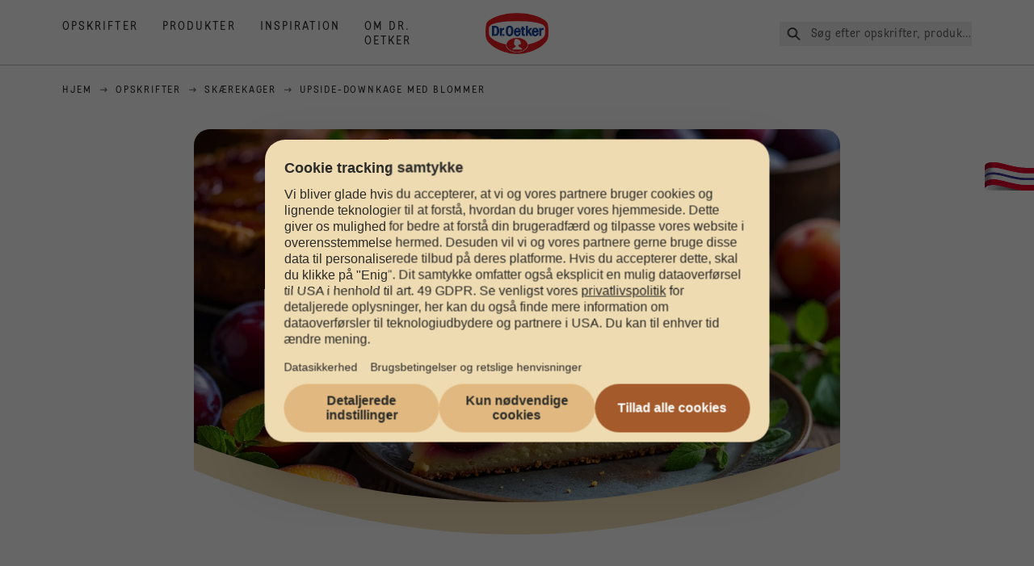

--- FILE ---
content_type: text/html; charset=utf-8
request_url: https://www.oetker.dk/opskrifter/r/upside-downkage-med-blommer
body_size: 70465
content:
<!DOCTYPE html><html lang="da"><head><meta charSet="utf-8" data-next-head=""/><meta name="viewport" content="width=device-width" data-next-head=""/><title data-next-head="">Upside-downkage med blommer opskrift  | Dr. Oetker</title><meta name="robots" content="index,follow" data-next-head=""/><meta name="description" content="Upside-downkage med blommer opskrift:
  Prøv denne nemme upside-down kage med blommer – en lækker sødmefuld dessert med karamelliseret frugt på toppen. En skøn Opskrift! - Se de lækre opskrifter fra Dr. Oetker." data-next-head=""/><meta property="og:title" content="Upside-downkage med blommer opskrift  | Dr. Oetker" data-next-head=""/><meta property="og:description" content="Upside-downkage med blommer opskrift:
  Prøv denne nemme upside-down kage med blommer – en lækker sødmefuld dessert med karamelliseret frugt på toppen. En skøn Opskrift! - Se de lækre opskrifter fra Dr. Oetker." data-next-head=""/><meta property="og:url" content="https://www.oetker.dk/opskrifter/r/upside-downkage-med-blommer" data-next-head=""/><meta property="og:type" content="website" data-next-head=""/><meta property="og:image" content="https://recipesblob.oetker.dk/assets/0a6d0319b6284740a60ac0c7962b414e/1272x764/upside-downkage-med-blommer.jpg" data-next-head=""/><meta property="og:image:width" content="1272" data-next-head=""/><meta property="og:image:height" content="764" data-next-head=""/><meta property="og:locale" content="da_DK" data-next-head=""/><meta property="og:site_name" content="Dr. Oetker" data-next-head=""/><link rel="canonical" href="https://www.oetker.dk/opskrifter/r/upside-downkage-med-blommer" data-next-head=""/><link rel="icon" href="https://eu-central-1-droetker.graphassets.com/AVtdz8Pl3QxerK0kYX32fz/nMK9tQKiRECSGk6ioNRW" data-next-head=""/><link rel="apple-touch-icon" href="https://eu-central-1-droetker.graphassets.com/AVtdz8Pl3QxerK0kYX32fz/YhYgw7B4SqarLUQFRLHG" data-next-head=""/><link rel="preload" href="/assets/hygraph/AVtdz8Pl3QxerK0kYX32fz/2A6BCFSQn2gbCfXHZ75U" as="image" data-next-head=""/><meta name="google-site-verification" content="4jh4-kHf-aQLTsK_N3BBlTOLAYSyzjp09T4FC8MEAUw"/><link rel="preload" href="/_next/static/css/85d7eb65b36e73d8.css" as="style"/><link rel="preload" href="/_next/static/css/5a1ad3a6193b5da2.css" as="style"/><link rel="preload" as="image" imageSrcSet="/assets/hygraph/AVtdz8Pl3QxerK0kYX32fz/compress=metadata:true/quality=value:75/output=format:webp/resize=width:320/cmdemzpl0fifc07uqp50y5gzt?opt 640w, /assets/hygraph/AVtdz8Pl3QxerK0kYX32fz/compress=metadata:true/quality=value:75/output=format:webp/resize=width:320/cmdemzpl0fifc07uqp50y5gzt?opt 1024w, /assets/hygraph/AVtdz8Pl3QxerK0kYX32fz/compress=metadata:true/quality=value:75/output=format:webp/resize=width:320/cmdemzpl0fifc07uqp50y5gzt?opt 1920w" imageSizes="(max-width: 768px) 33vw, (max-width: 1200px) 50vw, 100vw" data-next-head=""/><link rel="preload" as="image" imageSrcSet="/assets/hygraph/AVtdz8Pl3QxerK0kYX32fz/compress=metadata:true/quality=value:75/output=format:webp/resize=width:320/cmdemubeyf1pc07w0op2oo42s?opt 640w, /assets/hygraph/AVtdz8Pl3QxerK0kYX32fz/compress=metadata:true/quality=value:75/output=format:webp/resize=width:320/cmdemubeyf1pc07w0op2oo42s?opt 1024w, /assets/hygraph/AVtdz8Pl3QxerK0kYX32fz/compress=metadata:true/quality=value:75/output=format:webp/resize=width:320/cmdemubeyf1pc07w0op2oo42s?opt 1920w" imageSizes="(max-width: 768px) 33vw, (max-width: 1200px) 50vw, 100vw" data-next-head=""/><link rel="preload" as="image" imageSrcSet="/assets/recipes/assets/0a6d0319b6284740a60ac0c7962b414e/1272x764/upside-downkage-med-blommer.webp 640w, /assets/recipes/assets/0a6d0319b6284740a60ac0c7962b414e/1272x764/upside-downkage-med-blommer.webp 1024w, /assets/recipes/assets/0a6d0319b6284740a60ac0c7962b414e/1272x764/upside-downkage-med-blommer.webp 1920w" imageSizes="(max-width: 768px) 33vw, (max-width: 1200px) 50vw, 100vw" data-next-head=""/><link rel="stylesheet" href="/_next/static/css/85d7eb65b36e73d8.css" data-n-g=""/><link rel="stylesheet" href="/_next/static/css/5a1ad3a6193b5da2.css"/><noscript data-n-css=""></noscript><script defer="" noModule="" src="/_next/static/chunks/polyfills-42372ed130431b0a.js"></script><script defer="" src="/_next/static/chunks/2548.292e3cea20d5c8bd.js"></script><script defer="" src="/_next/static/chunks/1654.310fcfc606810e9f.js"></script><script defer="" src="/_next/static/chunks/1241.a341af0a4a90fcef.js"></script><script defer="" src="/_next/static/chunks/1116.3e0cc1793eeef726.js"></script><script defer="" src="/_next/static/chunks/9040.2c2e3ede26296554.js"></script><script defer="" src="/_next/static/chunks/5970.8b7e1367dd32741c.js"></script><script defer="" src="/_next/static/chunks/7957.709ef91b132c674e.js"></script><script defer="" src="/_next/static/chunks/8614.677268dc856b7bf4.js"></script><script defer="" src="/_next/static/chunks/7013.9eb828aa1b1c45e5.js"></script><script defer="" src="/_next/static/chunks/3556.64e7b34f6a0a36b7.js"></script><script defer="" src="/_next/static/chunks/6700.0b0d8ebb5c9f8092.js"></script><script defer="" src="/_next/static/chunks/8939.5283a781fab5f069.js"></script><script defer="" src="/_next/static/chunks/7930.90167c301d970248.js"></script><script defer="" src="/_next/static/chunks/7191.ae0d1fca68e85ae2.js"></script><script defer="" src="/_next/static/chunks/9572.1d0559c361ef1359.js"></script><script defer="" src="/_next/static/chunks/6221-d374e2d465136e8b.js"></script><script defer="" src="/_next/static/chunks/4627.938d8f0e296f90c7.js"></script><script defer="" src="/_next/static/chunks/3266-2dea26e18201b2b2.js"></script><script defer="" src="/_next/static/chunks/6564-635fd42934697eae.js"></script><script defer="" src="/_next/static/chunks/4784.89ce8446c7b7e4aa.js"></script><script src="/_next/static/chunks/webpack-6d4dc97efc319005.js" defer=""></script><script src="/_next/static/chunks/framework-02167c0e55378b6a.js" defer=""></script><script src="/_next/static/chunks/main-6f0d6e183936e091.js" defer=""></script><script src="/_next/static/chunks/pages/_app-bda7e5c459113c77.js" defer=""></script><script src="/_next/static/chunks/5028-f9104b787d304abb.js" defer=""></script><script src="/_next/static/chunks/6823-08868ba76a28bcb6.js" defer=""></script><script src="/_next/static/chunks/1186-41496cb623c1ffea.js" defer=""></script><script src="/_next/static/chunks/1716-606d374ff0149a8b.js" defer=""></script><script src="/_next/static/chunks/1040-6d99cb29dd20cc23.js" defer=""></script><script src="/_next/static/chunks/8823-1b1f5d42a0c825d3.js" defer=""></script><script src="/_next/static/chunks/7110-2e5808047ced3f14.js" defer=""></script><script src="/_next/static/chunks/8851-714de3639355ce9f.js" defer=""></script><script src="/_next/static/chunks/2326-74c3af5f9245f293.js" defer=""></script><script src="/_next/static/chunks/2238-0ea63580e1c2f254.js" defer=""></script><script src="/_next/static/chunks/7517-ddc234517cb2e636.js" defer=""></script><script src="/_next/static/chunks/1461-c682d87b6791a896.js" defer=""></script><script src="/_next/static/chunks/8522-f55975a68249b79a.js" defer=""></script><script src="/_next/static/chunks/pages/recipes/r/%5Bslug%5D-95d0a70215ee5720.js" defer=""></script><script src="/_next/static/local/_buildManifest.js" defer=""></script><script src="/_next/static/local/_ssgManifest.js" defer=""></script><style id="__jsx-364258379">:root{--font-neutral:'MomentsText', 'MomentsText Fallback';--font-primary:'MomentsDisplay', 'MomentsDisplay Fallback';--font-secondary:'AugustScript', 'AugustScript Fallback'}</style></head><body class="relative"><link rel="preload" as="image" imageSrcSet="/assets/recipes/assets/0a6d0319b6284740a60ac0c7962b414e/1272x764/upside-downkage-med-blommer.webp 640w, /assets/recipes/assets/0a6d0319b6284740a60ac0c7962b414e/1272x764/upside-downkage-med-blommer.webp 1024w, /assets/recipes/assets/0a6d0319b6284740a60ac0c7962b414e/1272x764/upside-downkage-med-blommer.webp 1920w" imageSizes="(max-width: 768px) 33vw, (max-width: 1200px) 50vw, 100vw"/><link rel="preload" as="image" imageSrcSet="/assets/hygraph/AVtdz8Pl3QxerK0kYX32fz/compress=metadata:true/quality=value:75/output=format:webp/resize=width:320/cmdemzpl0fifc07uqp50y5gzt?opt 640w, /assets/hygraph/AVtdz8Pl3QxerK0kYX32fz/compress=metadata:true/quality=value:75/output=format:webp/resize=width:320/cmdemzpl0fifc07uqp50y5gzt?opt 1024w, /assets/hygraph/AVtdz8Pl3QxerK0kYX32fz/compress=metadata:true/quality=value:75/output=format:webp/resize=width:320/cmdemzpl0fifc07uqp50y5gzt?opt 1920w" imageSizes="(max-width: 768px) 33vw, (max-width: 1200px) 50vw, 100vw"/><link rel="preload" as="image" imageSrcSet="/assets/hygraph/AVtdz8Pl3QxerK0kYX32fz/compress=metadata:true/quality=value:75/output=format:webp/resize=width:320/cmdemubeyf1pc07w0op2oo42s?opt 640w, /assets/hygraph/AVtdz8Pl3QxerK0kYX32fz/compress=metadata:true/quality=value:75/output=format:webp/resize=width:320/cmdemubeyf1pc07w0op2oo42s?opt 1024w, /assets/hygraph/AVtdz8Pl3QxerK0kYX32fz/compress=metadata:true/quality=value:75/output=format:webp/resize=width:320/cmdemubeyf1pc07w0op2oo42s?opt 1920w" imageSizes="(max-width: 768px) 33vw, (max-width: 1200px) 50vw, 100vw"/><link rel="preload" as="image" href="/assets/hygraph/AVtdz8Pl3QxerK0kYX32fz/2A6BCFSQn2gbCfXHZ75U"/><div id="__next"><div class=""><style>
    #nprogress {
      pointer-events: none;
    }
    #nprogress .bar {
      background: #29D;
      position: fixed;
      z-index: 9999;
      top: 0;
      left: 0;
      width: 100%;
      height: 3px;
    }
    #nprogress .peg {
      display: block;
      position: absolute;
      right: 0px;
      width: 100px;
      height: 100%;
      box-shadow: 0 0 10px #29D, 0 0 5px #29D;
      opacity: 1;
      -webkit-transform: rotate(3deg) translate(0px, -4px);
      -ms-transform: rotate(3deg) translate(0px, -4px);
      transform: rotate(3deg) translate(0px, -4px);
    }
    #nprogress .spinner {
      display: block;
      position: fixed;
      z-index: 1031;
      top: 15px;
      right: 15px;
    }
    #nprogress .spinner-icon {
      width: 18px;
      height: 18px;
      box-sizing: border-box;
      border: solid 2px transparent;
      border-top-color: #29D;
      border-left-color: #29D;
      border-radius: 50%;
      -webkit-animation: nprogresss-spinner 400ms linear infinite;
      animation: nprogress-spinner 400ms linear infinite;
    }
    .nprogress-custom-parent {
      overflow: hidden;
      position: relative;
    }
    .nprogress-custom-parent #nprogress .spinner,
    .nprogress-custom-parent #nprogress .bar {
      position: absolute;
    }
    @-webkit-keyframes nprogress-spinner {
      0% {
        -webkit-transform: rotate(0deg);
      }
      100% {
        -webkit-transform: rotate(360deg);
      }
    }
    @keyframes nprogress-spinner {
      0% {
        transform: rotate(0deg);
      }
      100% {
        transform: rotate(360deg);
      }
    }
  </style><a href="https://www.oetker.dk/support/kontakt-os"><div class="cursor-pointer fixed top-[38px] right-[8px] z-21 -rotate-90 w-[51px] h-[30px] md:w-[61px] md:h-[36px] md:right-0 md:top-[200px] md:rotate-0 transform print:hidden"><img alt="Flag" loading="lazy" width="61" height="36" decoding="async" data-nimg="1" style="color:transparent" srcSet="/_next/static/media/tab.f43c6126.svg?w=64&amp;q=75 1x, /_next/static/media/tab.f43c6126.svg?w=128&amp;q=75 2x" src="/_next/static/media/tab.f43c6126.svg?w=128&amp;q=75"/></div></a><div class="sc-65d476a3-0 eyXIwc sticky top-0 z-50 bg-white h-header print:hidden"></div><div class="max-w-6xl mx-auto"><div itemScope="" itemType="https://schema.org/Recipe" class="max-w-6xl mx-auto print:hidden"><meta itemProp="author" content="Dr. Oetker"/><meta itemProp="image" content="/assets/recipes/assets/0a6d0319b6284740a60ac0c7962b414e/1272x764/upside-downkage-med-blommer.webp"/><div class="relative"><nav itemScope="" itemType="https://schema.org/BreadcrumbList" data-print="hide" role="navigation" aria-label="Breadcrumb"><ol class="z-45 w-full bg-none md:pt-6 pt-22px pl-20px flex justify-start items-center md:px-small md:flex-wrap md:items-start md:content-start md:h-14 md:flex md:mb-22px bg-breadcrumbs-light absolute"><li itemProp="itemListElement" itemScope="" itemType="https://schema.org/ListItem" class="hidden md:flex ml-0 p-0 before:content-none"><a href="https://www.oetker.dk/"><div class="hover:after:w-[98%] hover:after:left-[1%] focus:after:w-[98%] focus:after:left-[1%] relative after:content-[&#x27;&#x27;] after:absolute after:block after:w-[0%] after:transition-all after:duration-[0.5s] after:border-b-white after:border-b after:border-solid after:left-2/4 after:-bottom-px text-darkgray after:border-b-black cursor-pointer" itemProp="item"><div class="m-0 p-0 block text-style-leadxs whitespace-no-wrap" itemProp="name">Hjem</div></div></a><meta itemProp="position" content="1"/></li><li itemProp="itemListElement" itemScope="" itemType="https://schema.org/ListItem" class="hidden md:flex ml-0 p-0 before:content-none"><div class="transform rotate-180 origin-center mx-2.5 flex items-start md:transform-none mt-1"><svg width="9" height="7" viewBox="0 0 9 7" fill="none" xmlns="http://www.w3.org/2000/svg"><path d="M5.76172 0.515625L5.37109 0.90625C5.29297 1.00391 5.29297 1.14062 5.39062 1.23828L6.95312 2.74219H0.234375C0.0976562 2.74219 0 2.85938 0 2.97656V3.52344C0 3.66016 0.0976562 3.75781 0.234375 3.75781H6.95312L5.39062 5.28125C5.29297 5.37891 5.29297 5.51562 5.37109 5.61328L5.76172 6.00391C5.85938 6.08203 5.99609 6.08203 6.09375 6.00391L8.67188 3.42578C8.75 3.32812 8.75 3.19141 8.67188 3.09375L6.09375 0.515625C5.99609 0.4375 5.85938 0.4375 5.76172 0.515625Z" fill="#5A5E5A"></path></svg></div><a href="https://www.oetker.dk/opskrifter"><div class="hover:after:w-[98%] hover:after:left-[1%] focus:after:w-[98%] focus:after:left-[1%] relative after:content-[&#x27;&#x27;] after:absolute after:block after:w-[0%] after:transition-all after:duration-[0.5s] after:border-b-white after:border-b after:border-solid after:left-2/4 after:-bottom-px text-darkgray after:border-b-black cursor-pointer" itemProp="item"><div class="m-0 p-0 block text-style-leadxs whitespace-no-wrap" itemProp="name">Opskrifter</div></div></a><meta itemProp="position" content="2"/></li><li itemProp="itemListElement" itemScope="" itemType="https://schema.org/ListItem" class="hidden md:flex ml-0 p-0 before:content-none"><div class="transform rotate-180 origin-center mx-2.5 flex items-start md:transform-none mt-1"><svg width="9" height="7" viewBox="0 0 9 7" fill="none" xmlns="http://www.w3.org/2000/svg"><path d="M5.76172 0.515625L5.37109 0.90625C5.29297 1.00391 5.29297 1.14062 5.39062 1.23828L6.95312 2.74219H0.234375C0.0976562 2.74219 0 2.85938 0 2.97656V3.52344C0 3.66016 0.0976562 3.75781 0.234375 3.75781H6.95312L5.39062 5.28125C5.29297 5.37891 5.29297 5.51562 5.37109 5.61328L5.76172 6.00391C5.85938 6.08203 5.99609 6.08203 6.09375 6.00391L8.67188 3.42578C8.75 3.32812 8.75 3.19141 8.67188 3.09375L6.09375 0.515625C5.99609 0.4375 5.85938 0.4375 5.76172 0.515625Z" fill="#5A5E5A"></path></svg></div><a href="https://www.oetker.dk/opskrifter/c/skaerekager"><div class="hover:after:w-[98%] hover:after:left-[1%] focus:after:w-[98%] focus:after:left-[1%] relative after:content-[&#x27;&#x27;] after:absolute after:block after:w-[0%] after:transition-all after:duration-[0.5s] after:border-b-white after:border-b after:border-solid after:left-2/4 after:-bottom-px text-darkgray after:border-b-black cursor-pointer" itemProp="item"><div class="m-0 p-0 block text-style-leadxs whitespace-no-wrap" itemProp="name">Skærekager</div></div></a><meta itemProp="position" content="3"/></li><li itemProp="itemListElement" itemScope="" itemType="https://schema.org/ListItem" class="hidden md:flex ml-0 p-0 before:content-none"><div class="transform rotate-180 origin-center mx-2.5 flex items-start md:transform-none mt-1"><svg width="9" height="7" viewBox="0 0 9 7" fill="none" xmlns="http://www.w3.org/2000/svg"><path d="M5.76172 0.515625L5.37109 0.90625C5.29297 1.00391 5.29297 1.14062 5.39062 1.23828L6.95312 2.74219H0.234375C0.0976562 2.74219 0 2.85938 0 2.97656V3.52344C0 3.66016 0.0976562 3.75781 0.234375 3.75781H6.95312L5.39062 5.28125C5.29297 5.37891 5.29297 5.51562 5.37109 5.61328L5.76172 6.00391C5.85938 6.08203 5.99609 6.08203 6.09375 6.00391L8.67188 3.42578C8.75 3.32812 8.75 3.19141 8.67188 3.09375L6.09375 0.515625C5.99609 0.4375 5.85938 0.4375 5.76172 0.515625Z" fill="#5A5E5A"></path></svg></div><div class="hover:after:w-[98%] hover:after:left-[1%] focus:after:w-[98%] focus:after:left-[1%] relative after:content-[&#x27;&#x27;] after:absolute after:block after:w-[0%] after:transition-all after:duration-[0.5s] after:border-b-white after:border-b after:border-solid after:left-2/4 after:-bottom-px text-darkgray after:border-b-black after:hidden cursor-default" itemProp="item"><div class="m-0 p-0 block text-style-leadxs whitespace-no-wrap font-medium mb-4" itemProp="name">Upside-downkage med blommer</div></div><meta itemProp="position" content="4"/></li><li itemProp="itemListElement" itemScope="" itemType="https://schema.org/ListItem" class="flex md:hidden ml-0 p-0 before:content-none"><div class="transform rotate-180 origin-center mx-2.5 flex items-start md:transform-none mt-1"><svg width="9" height="7" viewBox="0 0 9 7" fill="none" xmlns="http://www.w3.org/2000/svg"><path d="M5.76172 0.515625L5.37109 0.90625C5.29297 1.00391 5.29297 1.14062 5.39062 1.23828L6.95312 2.74219H0.234375C0.0976562 2.74219 0 2.85938 0 2.97656V3.52344C0 3.66016 0.0976562 3.75781 0.234375 3.75781H6.95312L5.39062 5.28125C5.29297 5.37891 5.29297 5.51562 5.37109 5.61328L5.76172 6.00391C5.85938 6.08203 5.99609 6.08203 6.09375 6.00391L8.67188 3.42578C8.75 3.32812 8.75 3.19141 8.67188 3.09375L6.09375 0.515625C5.99609 0.4375 5.85938 0.4375 5.76172 0.515625Z" fill="#5A5E5A"></path></svg></div><a href="https://www.oetker.dk/opskrifter/c/skaerekager"><div class="hover:after:w-[98%] hover:after:left-[1%] focus:after:w-[98%] focus:after:left-[1%] relative after:content-[&#x27;&#x27;] after:absolute after:block after:w-[0%] after:transition-all after:duration-[0.5s] after:border-b-white after:border-b after:border-solid after:left-2/4 after:-bottom-px text-darkgray after:border-b-black cursor-pointer" itemProp="item"><div class="m-0 p-0 block text-style-leadxs whitespace-no-wrap font-medium mb-4" itemProp="name">Skærekager</div></div></a><meta itemProp="position" content="4"/></li></ol></nav></div><div class="absolute z-10 right-5 hidden md:block top-20 md:top-11" data-print="hide"><div id="social-sharing" class="w-min"><div class="p-b-1.5 w-[200px] flex flex-row-reverse select-none"><div class="iconShare inline-block cursor-pointer" role="button" tabindex="0" aria-label="Share"><svg xmlns="http://www.w3.org/2000/svg" fill="none" height="40" viewBox="0 0 40 40" width="40"><ellipse cx="20" cy="20" fill="#fff" rx="20" ry="20" transform="matrix(0 -1 1 0 0 40)"></ellipse><circle cx="20" cy="20" r="14.5" stroke="#292b29"></circle><path d="m23.0458 22.1367c-.6289 0-1.2031.2188-1.6406.5742l-2.8164-1.75c.0273-.1367.082-.4101.082-.5742 0-.1367-.0547-.4101-.082-.5469l2.8164-1.75c.4375.3555 1.0117.5469 1.6406.5469 1.4492 0 2.625-1.1484 2.625-2.625 0-1.4492-1.1758-2.625-2.625-2.625-1.4766 0-2.625 1.1758-2.625 2.625 0 .2188 0 .4102.0547.5742l-2.8164 1.75c-.4375-.3554-1.0117-.5742-1.6133-.5742-1.4766 0-2.625 1.1758-2.625 2.625 0 1.4766 1.1484 2.625 2.625 2.625.6016 0 1.1758-.1914 1.6133-.5469l2.8164 1.75c-.0273.1368-.0547.4102-.0547.5469 0 1.4766 1.1484 2.625 2.625 2.625 1.4492 0 2.625-1.1484 2.625-2.625 0-1.4492-1.1758-2.625-2.625-2.625z" fill="#292b29"></path></svg></div></div></div></div><div role="presentation" class="grid grid-cols-16 relative"><div class="md:mb-20 sc-76d7acd8-0 eeDmzR curve-mask-bottom"><div class="curve-mask-bottom"><div class="bg-center bg-cover w-full overflow-hidden items-center flex-col relative"><div class="relative w-full h-0 pb-[calc(50%+62px)]"><div class="w-full h-full absolute left-0 [&amp;_img]:h-full"><div class="relative w-full h-full "><img alt="Upside-downkage med karameliserede blommer i røde og orange nuancer, saftig og let gylden, serveret på en tallerken med friske blommer og grønne blade" width="1920" height="800" decoding="async" data-nimg="1" class="bg-cover  [@media(min-width:768px)]:block " style="color:transparent" sizes="(max-width: 768px) 33vw, (max-width: 1200px) 50vw, 100vw" srcSet="/assets/recipes/assets/0a6d0319b6284740a60ac0c7962b414e/1272x764/upside-downkage-med-blommer.webp 640w, /assets/recipes/assets/0a6d0319b6284740a60ac0c7962b414e/1272x764/upside-downkage-med-blommer.webp 1024w, /assets/recipes/assets/0a6d0319b6284740a60ac0c7962b414e/1272x764/upside-downkage-med-blommer.webp 1920w" src="/assets/recipes/assets/0a6d0319b6284740a60ac0c7962b414e/1272x764/upside-downkage-med-blommer.webp"/></div></div></div></div></div></div></div><div style="cursor:url(&quot;data:image/svg+xml,%3Csvg width=&#x27;60&#x27; height=&#x27;60&#x27; viewBox=&#x27;0 0 60 60&#x27; fill=&#x27;none&#x27; xmlns=&#x27;http://www.w3.org/2000/svg&#x27;%3E%3Ccircle cx=&#x27;30&#x27; cy=&#x27;30&#x27; r=&#x27;30&#x27; fill=&#x27;%23A45A2A&#x27;/%3E%3Cpath d=&#x27;M29.6883 21.3281C29.6883 21.3281 29.6883 32.0081 29.6883 37.8281M29.6883 37.8281C29.6883 35.1668 32.1755 31.9733 34.9385 31.9733M29.6883 37.8281C29.6883 35.1668 27.2016 31.9733 24.4385 31.9733&#x27; stroke=&#x27;%23FFFFFF&#x27; stroke-linecap=&#x27;square&#x27;/%3E%3Cpath d=&#x27;M31.9249 7.11629L34.253 8.64937C35.0631 9.18282 36.0238 9.44025 36.9921 9.38331L39.7748 9.21966C41.1709 9.13755 42.4819 9.89445 43.1089 11.1446L44.3585 13.6363C44.7933 14.5033 45.4967 15.2067 46.3637 15.6415L48.8554 16.8911C50.1055 17.5181 50.8625 18.8291 50.7803 20.2252L50.6167 23.0079C50.5597 23.9762 50.8172 24.9369 51.3506 25.747L52.8837 28.0751C53.6529 29.2431 53.6529 30.7569 52.8837 31.9249L51.3506 34.253C50.8172 35.0631 50.5597 36.0238 50.6167 36.9921L50.7803 39.7748C50.8625 41.1709 50.1056 42.4819 48.8554 43.1089L46.3637 44.3585C45.4967 44.7933 44.7933 45.4967 44.3585 46.3637L43.1089 48.8554C42.4819 50.1055 41.1709 50.8625 39.7748 50.7803L36.9921 50.6167C36.0238 50.5597 35.0631 50.8172 34.253 51.3506L31.9249 52.8837C30.7569 53.6529 29.2431 53.6529 28.0751 52.8837L25.747 51.3506C24.9369 50.8172 23.9762 50.5597 23.0079 50.6167L20.2252 50.7803C18.8291 50.8625 17.5181 50.1055 16.8911 48.8554L15.6415 46.3637C15.2067 45.4967 14.5033 44.7933 13.6363 44.3585L11.1446 43.1089C9.89445 42.4819 9.13755 41.1709 9.21966 39.7748L9.38331 36.9921C9.44025 36.0238 9.18282 35.0631 8.64937 34.253L7.11629 31.9249C6.34711 30.7569 6.34711 29.2431 7.11629 28.0751L8.64937 25.747C9.18282 24.9369 9.44025 23.9762 9.38331 23.0079L9.21966 20.2252C9.13755 18.8291 9.89445 17.5181 11.1446 16.8911L13.6363 15.6415C14.5033 15.2067 15.2067 14.5033 15.6415 13.6363L16.8911 11.1446C17.5181 9.89445 18.8291 9.13755 20.2252 9.21966L23.0079 9.38331C23.9762 9.44025 24.9369 9.18282 25.747 8.64937L28.0751 7.11629C29.2431 6.34711 30.7569 6.34711 31.9249 7.11629Z&#x27; stroke=&#x27;%23FFFFFF&#x27; stroke-linejoin=&#x27;round&#x27;/%3E%3C/svg%3E%0A&quot;)      32 32,   pointer" class="pt-2.5 md:pt-11 w-auto flex justify-center text-center uppercase text-dark-brown" role="button" tabindex="0" aria-label="Scroll down"><svg class="relative -mt-11 md:hidden print:hidden" width="40" height="40" viewBox="0 0 40 40" fill="none" xmlns="http://www.w3.org/2000/svg"><circle cx="20" cy="20" r="20" fill="#A45A2A"></circle><path d="M19.7929 14.2188C19.7929 14.2188 19.7929 21.3387 19.7929 25.2188M19.7929 25.2188C19.7929 23.4446 21.451 21.3155 23.293 21.3155M19.7929 25.2188C19.7929 23.4446 18.1351 21.3155 16.293 21.3155" stroke="#ffffff" stroke-linecap="square"></path><path d="M34.338 17.626L34.7556 17.351L34.338 17.626L34.6337 18.0751C35.4029 19.2431 35.4029 20.7569 34.6337 21.9249L34.338 22.374C33.8046 23.1841 33.5471 24.1448 33.6041 25.1131L33.6356 25.6498C33.7177 27.0459 32.9608 28.3569 31.7107 28.9839L31.2301 29.2249C30.3631 29.6597 29.6597 30.3631 29.2249 31.2301L28.9839 31.7107C28.3569 32.9608 27.0459 33.7177 25.6498 33.6356L25.1131 33.6041C24.1448 33.5471 23.1841 33.8046 22.374 34.338L21.9249 34.6337C20.7569 35.4029 19.2431 35.4029 18.0751 34.6337L17.626 34.338L17.351 34.7556L17.626 34.338C16.8159 33.8046 15.8552 33.5471 14.8869 33.6041L14.3502 33.6356C12.9541 33.7177 11.6431 32.9608 11.0161 31.7107L10.7751 31.2301C10.3403 30.3631 9.63693 29.6597 8.7699 29.2249L8.2893 28.9839C7.03916 28.3569 6.28226 27.0459 6.36436 25.6498L6.39593 25.1131C6.45288 24.1448 6.19544 23.1841 5.66199 22.374L5.36629 21.9249C4.59711 20.7569 4.59711 19.2431 5.36629 18.0751L5.66199 17.626C6.19544 16.8159 6.45288 15.8552 6.39593 14.8869L6.36436 14.3502C6.28226 12.9541 7.03916 11.6431 8.2893 11.0161L8.7699 10.7751C9.63693 10.3403 10.3403 9.63693 10.7751 8.7699L11.0161 8.2893C11.6431 7.03916 12.9541 6.28226 14.3502 6.36436L14.8869 6.39593C15.8552 6.45288 16.8159 6.19544 17.626 5.66199L18.0751 5.36629C19.2431 4.59711 20.7569 4.59711 21.9249 5.36629L22.374 5.66199C23.1841 6.19544 24.1448 6.45288 25.1131 6.39593L25.6498 6.36436C27.0459 6.28226 28.3569 7.03916 28.9839 8.2893L29.2249 8.7699C29.6597 9.63693 30.3631 10.3403 31.2301 10.7751L31.7107 11.0161C32.9608 11.6431 33.7177 12.9541 33.6356 14.3502L33.6041 14.8869C33.5471 15.8552 33.8046 16.8159 34.338 17.626Z" stroke="#ffffff" stroke-linejoin="round"></path></svg></div><div class="px-small  2xl:px-medium 3xl:px-xlarge w-full"><div class="z-10 relative"><div data-print="margin-1-rem" class="mb-16 relative"><div data-print="hide" class="flex justify-center align-center leading-none mb-1 z-auto relative"><div class="align-center"><button class="block w-full" type="button"><span class="sr-only">Current rating 5.0. Click to rate.</span><div class="m-0 p-0 block text-style-leadxs flex justify-center align-center leading-4.5 md:mb-1 m-px items-center"><span aria-hidden="true" class="Star"><div class="p-1"><svg width="15" height="14" viewBox="0 0 15 14" fill="none" xmlns="http://www.w3.org/2000/svg"><path d="M6.52861 0.481803L4.75195 4.11713L0.733966 4.69112C0.0233017 4.80046 -0.250031 5.67512 0.269301 6.19445L3.13929 9.00978L2.45596 12.9731C2.34663 13.6838 3.11196 14.2304 3.74062 13.9024L7.32128 12.0164L10.8746 13.9024C11.5033 14.2304 12.2686 13.6838 12.1593 12.9731L11.4759 9.00978L14.3459 6.19445C14.8653 5.67512 14.5919 4.80046 13.8813 4.69112L9.8906 4.11713L8.08661 0.481803C7.78594 -0.146862 6.85661 -0.174195 6.52861 0.481803Z" fill="#5A5E5A"></path></svg></div></span><span aria-hidden="true" class="Star"><div class="p-1"><svg width="15" height="14" viewBox="0 0 15 14" fill="none" xmlns="http://www.w3.org/2000/svg"><path d="M6.52861 0.481803L4.75195 4.11713L0.733966 4.69112C0.0233017 4.80046 -0.250031 5.67512 0.269301 6.19445L3.13929 9.00978L2.45596 12.9731C2.34663 13.6838 3.11196 14.2304 3.74062 13.9024L7.32128 12.0164L10.8746 13.9024C11.5033 14.2304 12.2686 13.6838 12.1593 12.9731L11.4759 9.00978L14.3459 6.19445C14.8653 5.67512 14.5919 4.80046 13.8813 4.69112L9.8906 4.11713L8.08661 0.481803C7.78594 -0.146862 6.85661 -0.174195 6.52861 0.481803Z" fill="#5A5E5A"></path></svg></div></span><span aria-hidden="true" class="Star"><div class="p-1"><svg width="15" height="14" viewBox="0 0 15 14" fill="none" xmlns="http://www.w3.org/2000/svg"><path d="M6.52861 0.481803L4.75195 4.11713L0.733966 4.69112C0.0233017 4.80046 -0.250031 5.67512 0.269301 6.19445L3.13929 9.00978L2.45596 12.9731C2.34663 13.6838 3.11196 14.2304 3.74062 13.9024L7.32128 12.0164L10.8746 13.9024C11.5033 14.2304 12.2686 13.6838 12.1593 12.9731L11.4759 9.00978L14.3459 6.19445C14.8653 5.67512 14.5919 4.80046 13.8813 4.69112L9.8906 4.11713L8.08661 0.481803C7.78594 -0.146862 6.85661 -0.174195 6.52861 0.481803Z" fill="#5A5E5A"></path></svg></div></span><span aria-hidden="true" class="Star"><div class="p-1"><svg width="15" height="14" viewBox="0 0 15 14" fill="none" xmlns="http://www.w3.org/2000/svg"><path d="M6.52861 0.481803L4.75195 4.11713L0.733966 4.69112C0.0233017 4.80046 -0.250031 5.67512 0.269301 6.19445L3.13929 9.00978L2.45596 12.9731C2.34663 13.6838 3.11196 14.2304 3.74062 13.9024L7.32128 12.0164L10.8746 13.9024C11.5033 14.2304 12.2686 13.6838 12.1593 12.9731L11.4759 9.00978L14.3459 6.19445C14.8653 5.67512 14.5919 4.80046 13.8813 4.69112L9.8906 4.11713L8.08661 0.481803C7.78594 -0.146862 6.85661 -0.174195 6.52861 0.481803Z" fill="#5A5E5A"></path></svg></div></span><span aria-hidden="true" class="Star"><div class="p-1"><svg width="15" height="14" viewBox="0 0 15 14" fill="none" xmlns="http://www.w3.org/2000/svg"><path d="M6.52861 0.481803L4.75195 4.11713L0.733966 4.69112C0.0233017 4.80046 -0.250031 5.67512 0.269301 6.19445L3.13929 9.00978L2.45596 12.9731C2.34663 13.6838 3.11196 14.2304 3.74062 13.9024L7.32128 12.0164L10.8746 13.9024C11.5033 14.2304 12.2686 13.6838 12.1593 12.9731L11.4759 9.00978L14.3459 6.19445C14.8653 5.67512 14.5919 4.80046 13.8813 4.69112L9.8906 4.11713L8.08661 0.481803C7.78594 -0.146862 6.85661 -0.174195 6.52861 0.481803Z" fill="#5A5E5A"></path></svg></div></span><div class="mx-1.5 md:text-sm md:leading-4.5 md:ml-2.5 md:py-0.5 float-left">5.0</div></div><div class="m-0 p-0 block text-style-lead text-center md:mb-5 mb-3 text-gray-dark">1<!-- --> <!-- -->Bedømmelser</div></button></div><div itemProp="aggregateRating" itemScope="" itemType="http://schema.org/AggregateRating"><span class="hidden" itemProp="ratingValue">5</span><span class="hidden" itemProp="ratingCount">1</span><span class="hidden" itemProp="bestRating">5</span></div></div><h1 class="main-text-style-lg mb-5 text-center md:mb-8" itemProp="name">Upside-downkage med blommer</h1><div data-print="margin-1-rem" class="flex flex-wrap justify-center align-center md:mb-8 items-center"><div class="m-0 p-0 block text-style-lead whitespace-nowrap mx-1.5 flex" itemProp="recipeYield"><svg width="18" height="18" viewBox="0 0 24 24" fill="none" xmlns="http://www.w3.org/2000/svg"><path d="M20.8889 11.5C20.6458 11.5 20.5069 11.4688 20.3681 11.4062C19.1528 8.28125 15.8889 6 12 6C8.07639 6 4.8125 8.28125 3.59722 11.4062C3.45833 11.4688 3.31944 11.5 3.11111 11.5C2.48611 11.5 2 11.9688 2 12.5C2 13.0625 2.48611 13.5 3.11111 13.5C4.22222 13.5 4.84722 13.0938 5.22917 12.8125C5.57639 12.5938 5.68056 12.5 6.0625 12.5C6.44444 12.5 6.54861 12.5938 6.89583 12.8125C7.27778 13.0938 7.90278 13.5 9.01389 13.5C10.125 13.5 10.75 13.0938 11.1667 12.8125C11.4792 12.5938 11.6181 12.5 12 12.5C12.3472 12.5 12.4861 12.5938 12.7986 12.8125C13.2153 13.0938 13.8403 13.5 14.9514 13.5C16.0625 13.5 16.6875 13.0938 17.1042 12.8125C17.4167 12.5938 17.5556 12.5 17.9028 12.5C18.2847 12.5 18.4236 12.5938 18.7361 12.8125C19.1528 13.0938 19.7778 13.5 20.8889 13.5C21.4792 13.5 22 13.0625 22 12.5C22 11.9688 21.4792 11.5 20.8889 11.5ZM9.15278 8.75L8.59722 9.75C8.49306 9.90625 8.28472 10 8.11111 10H8.07639C7.79861 10 7.52083 9.78125 7.52083 9.5C7.52083 9.4375 7.55556 9.34375 7.59028 9.28125L8.14583 8.28125C8.25 8.125 8.45833 8 8.63194 8C8.94444 8 9.22222 8.25 9.22222 8.5C9.22222 8.59375 9.1875 8.6875 9.15278 8.75ZM12.5556 9.5C12.5556 9.78125 12.2778 10 12 10C11.6875 10 11.4444 9.78125 11.4444 9.5V8.5C11.4444 8.25 11.6875 8 12 8C12.2778 8 12.5556 8.25 12.5556 8.5V9.5ZM16.1319 9.96875C16.0625 10 15.9583 10.0312 15.8542 10.0312C15.6806 10.0312 15.4722 9.90625 15.3681 9.75L14.8125 8.75C14.7778 8.6875 14.7778 8.59375 14.7778 8.53125C14.7778 8.25 15.0208 8.03125 15.3333 8.03125C15.5069 8.03125 15.7153 8.125 15.8194 8.28125L16.375 9.28125C16.4097 9.34375 16.4444 9.4375 16.4444 9.5C16.4444 9.6875 16.3056 9.875 16.1319 9.96875ZM17.4514 16.5H6.51389L5.54167 13.8438C5.125 14.0938 4.46528 14.3438 3.97917 14.4375L5.05556 17.3438C5.19444 17.7188 5.68056 18 6.13194 18H17.8333C18.2847 18 18.7708 17.7188 18.9097 17.3438L19.9861 14.4375C19.5347 14.3438 18.8403 14.0938 18.4236 13.8438L17.4514 16.5Z" fill="#292B29"></path></svg><span class="inline-block pl-1">10 - 12 portioner</span></div><span class="sc-b240f23c-2 dwXnCb inline-block"></span><div class="m-0 p-0 block text-style-lead whitespace-nowrap mx-1.5 flex"><svg width="13" height="13" viewBox="0 0 13 13" class="inline mx-px my-0 align-baseline" fill="none" xmlns="http://www.w3.org/2000/svg"><path d="M10.25 1.25C9.82812 1.27344 9.21875 1.46094 8.89062 1.71875C8.32812 0.992188 7.48438 0.5 6.5 0.5C5.51562 0.5 4.64844 0.992188 4.08594 1.71875C3.75781 1.46094 3.14844 1.25 2.72656 1.25C1.48438 1.25 0.476562 2.25781 0.476562 3.5C0.476562 3.5 0.476562 3.5 0.5 3.5C0.5 4.48438 2 8.75 2 8.75V11.75C2 12.1719 2.32812 12.5 2.75 12.5H10.25C10.6484 12.5 11 12.1719 11 11.75V8.75C11 8.75 12.5 4.48438 12.5 3.5C12.5 2.28125 11.4688 1.25 10.25 1.25ZM3.125 11.375V9.5H9.875V11.375H3.125ZM9.92188 8.375H9.24219L9.5 5.23438V5.21094C9.5 5.11719 9.40625 5.02344 9.3125 5.02344L8.9375 5H8.91406C8.82031 5 8.75 5.07031 8.75 5.16406L8.49219 8.39844H6.85156V5.1875C6.85156 5.09375 6.75781 5 6.66406 5H6.28906C6.17188 5 6.10156 5.09375 6.10156 5.1875V8.375H4.48438L4.22656 5.16406C4.22656 5.07031 4.15625 5 4.03906 5L3.66406 5.02344C3.57031 5.02344 3.47656 5.11719 3.47656 5.21094V5.23438L3.73438 8.375H3.05469C2.375 6.42969 1.625 4.01562 1.625 3.5C1.60156 3.5 1.60156 3.5 1.60156 3.5C1.60156 2.89062 2.11719 2.39844 2.72656 2.39844C2.9375 2.39844 3.24219 2.49219 3.40625 2.60938L4.32031 3.3125L5 2.39844C5.35156 1.90625 5.89062 1.625 6.5 1.625C7.08594 1.625 7.625 1.90625 7.97656 2.39844L8.65625 3.3125L9.57031 2.60938C9.73438 2.49219 10.0391 2.39844 10.25 2.39844C10.8594 2.39844 11.375 2.89062 11.375 3.5C11.3516 4.01562 10.625 6.42969 9.92188 8.375Z" fill="#292B29"></path></svg><span class="inline-block pl-1">Nem</span></div><span class="sc-b240f23c-2 dwXnCb inline-block"></span><div class="m-0 p-0 block text-style-lead whitespace-nowrap mx-1.5 flex"><svg width="11" height="13" viewBox="0 0 11 13" class="inline mx-px my-0 align-baseline" xmlns="http://www.w3.org/2000/svg"><path d="M9.71094 4.8125L10.25 4.29688C10.3672 4.17969 10.3672 4.01562 10.25 3.89844L9.85156 3.5C9.73438 3.38281 9.57031 3.38281 9.45312 3.5L8.96094 3.99219C8.23438 3.33594 7.32031 2.91406 6.3125 2.79688V1.625H6.96875C7.10938 1.625 7.25 1.50781 7.25 1.34375V0.78125C7.25 0.640625 7.10938 0.5 6.96875 0.5H4.53125C4.36719 0.5 4.25 0.640625 4.25 0.78125V1.34375C4.25 1.50781 4.36719 1.625 4.53125 1.625H5.1875V2.79688C2.75 3.07812 0.875 5.14062 0.875 7.625C0.875 10.3203 3.05469 12.5 5.75 12.5C8.42188 12.5 10.625 10.3203 10.625 7.625C10.625 6.59375 10.2734 5.60938 9.71094 4.8125ZM5.75 11.375C3.66406 11.375 2 9.71094 2 7.625C2 5.5625 3.66406 3.875 5.75 3.875C7.8125 3.875 9.5 5.5625 9.5 7.625C9.5 9.71094 7.8125 11.375 5.75 11.375ZM6.03125 8.75C6.17188 8.75 6.3125 8.63281 6.3125 8.46875V5.28125C6.3125 5.14062 6.17188 5 6.03125 5H5.46875C5.30469 5 5.1875 5.14062 5.1875 5.28125V8.46875C5.1875 8.63281 5.30469 8.75 5.46875 8.75H6.03125Z" fill="#292B29"></path></svg><span class="inline-block pl-1">150 minutter</span></div></div><div data-print="hide" class="flex flex-wrap justify-center mx-5 md:mb-3"></div><div class="grid  lg:grid-cols-16 md:grid-cols-16 sm:grid-cols-4 gap-20 mb-5"><div class="col-span-1 col-span-2 lg:col-span-2 md:col-span-1 sm:col-span-1  "></div><div class="col-span-1 lg:col-span-12 md:col-span-12 sm:col-span-4  "><div class="m-0 p-0 block text-style-lg text-center mb-2 tracking-sm" id="recipe-details" itemProp="description" data-print="show">Prøv denne nemme upside-down kage med blommer – en lækker sødmefuld dessert med karamelliseret frugt på toppen. En skøn Opskrift!</div><div class="m-0 p-0 block text-style-lg text-center mb-2 tracking-sm" id="recipe-details" itemProp="description" data-print="hide">Prøv denne lækre upside-downkage med blommer, hvor saftige blommer karamelliseres perfekt under bagningen. Kagen vendes om efter bagetid, så den flotte, søde frugttopping kommer til syne. Den bløde kagedej med mandelmel og vanilje giver en hyggelig smag, der passer perfekt til de friske blommer. ...</div><div data-print="hide" class="flex flex-wrap justify-center"><button type="button"><div class="m-0 p-0 block text-style-link text-base uppercase font-neutral my-3 mx-1 text-center">Læs mere  +</div></button></div><div data-print="hide" class="flex flex-wrap justify-center align-center my-8 items-center"><div class="h-px flex-grow bg-brown md:mr-5 hidden mmd:block"></div><span class="mr-3 mb-2 mmd:mb-0"><button id="plain-button" class="bg-white bg-opacity-0 border h-button rounded-full px-7 flex flex-row items-center flex-nowrap hover:shadow-md disabled:shadow-none disabled:border-0 disabled:cursor-not-allowed disabled:bg-opacity-100 focus:border-2 active:border-2 active:bg-opacity-100 active:bg-white" type="button"><div class="sm:pr-1 md:pr-2.5 flex text-black"><svg width="24" height="24" viewBox="0 0 24 24" fill="none" xmlns="http://www.w3.org/2000/svg"><path d="M15.9375 11.9688C15.5547 11.9688 15.2812 12.2695 15.2812 12.625C15.2812 13.0078 15.5547 13.2812 15.9375 13.2812C16.293 13.2812 16.5938 13.0078 16.5938 12.625C16.5938 12.2695 16.293 11.9688 15.9375 11.9688ZM16.8125 9.5625V7.48438C16.8125 7.15625 16.6484 6.80078 16.4023 6.55469L15.0078 5.16016C14.7617 4.91406 14.4062 4.75 14.0781 4.75H8.00781C7.54297 4.75 7.1875 5.16016 7.1875 5.625V9.5625C5.95703 9.5625 5 10.5469 5 11.75V15.25C5 15.4961 5.19141 15.6875 5.4375 15.6875H7.1875V18.3125C7.1875 18.5586 7.37891 18.75 7.625 18.75H16.375C16.5938 18.75 16.8125 18.5586 16.8125 18.3125V15.6875H18.5625C18.7812 15.6875 19 15.4961 19 15.25V11.75C19 10.5469 18.0156 9.5625 16.8125 9.5625ZM8.5 6.0625H13.75V7.375C13.75 7.62109 13.9414 7.8125 14.1875 7.8125H15.5V9.5625H8.5V6.0625ZM15.5 17.4375H8.5V15.6875H15.5V17.4375ZM17.6875 14.375H6.3125V11.75C6.3125 11.2852 6.69531 10.875 7.1875 10.875H16.8125C17.2773 10.875 17.6875 11.2852 17.6875 11.75V14.375Z" fill="#292B29"></path></svg></div><div class="m-0 p-0 block text-black">Udskriv</div></button></span><div class="relative" role="button" tabindex="0" aria-label="Share"><button id="plain-button" class="bg-white bg-opacity-0 border h-button rounded-full px-7 flex flex-row items-center flex-nowrap hover:shadow-md disabled:shadow-none disabled:border-0 disabled:cursor-not-allowed disabled:bg-opacity-100 focus:border-2 active:border-2 active:bg-opacity-100 active:bg-white" type="button"><div class="sm:pr-1 md:pr-2.5 flex text-black"><svg width="24" height="24" viewBox="0 0 24 24" fill="none" xmlns="http://www.w3.org/2000/svg"><path d="M16 14.625C15.1875 14.625 14.4688 14.957 13.9062 15.5215L10.8438 13.4629C11.0312 12.8652 11.0312 12.168 10.8438 11.5703L13.9062 9.51172C14.4688 10.043 15.1875 10.375 16 10.375C17.6562 10.375 19 8.94727 19 7.1875C19 5.42773 17.6562 4 16 4C14.3438 4 13 5.42773 13 7.1875C13 7.51953 13.0312 7.85156 13.125 8.15039L10.0625 10.209C9.5 9.64453 8.78125 9.3125 8 9.3125C6.34375 9.3125 5 10.7402 5 12.5C5 14.2598 6.34375 15.6875 8 15.6875C8.78125 15.6875 9.5 15.3555 10.0625 14.8242L13.125 16.8828C13.0312 17.1816 13 17.5137 13 17.8125C13 19.5723 14.3438 21 16 21C17.6562 21 19 19.5723 19 17.8125C19 16.0527 17.6562 14.625 16 14.625ZM16 5.59375C16.8125 5.59375 17.5 6.32422 17.5 7.1875C17.5 8.08398 16.8125 8.78125 16 8.78125C15.1562 8.78125 14.5 8.08398 14.5 7.1875C14.5 6.32422 15.1562 5.59375 16 5.59375ZM8 14.0938C7.15625 14.0938 6.5 13.3965 6.5 12.5C6.5 11.6367 7.15625 10.9062 8 10.9062C8.8125 10.9062 9.5 11.6367 9.5 12.5C9.5 13.3965 8.8125 14.0938 8 14.0938ZM16 19.4062C15.1562 19.4062 14.5 18.709 14.5 17.8125C14.5 16.9492 15.1562 16.2188 16 16.2188C16.8125 16.2188 17.5 16.9492 17.5 17.8125C17.5 18.709 16.8125 19.4062 16 19.4062Z" fill="#292B29"></path></svg></div><div class="m-0 p-0 block text-black">Del</div></button></div><div class="h-px flex-grow bg-brown md:mr-5 hidden mmd:block md:ml-5"></div></div></div><div class="col-span-1 col-span-2 lg:col-span-2 md:col-span-1 sm:col-span-1  "></div></div></div></div></div><div class="relative inline-block w-full bg-light-yellow md:mt-14" data-print="hide-child"><svg xmlns="http://www.w3.org/2000/svg" viewBox="0 0 624 28" data-print="hide" class="sc-91ead4a0-7 isYbHJ"><path fill="#FDF9F4" d="M16 203C7.16344 203 0 195.837 0 187V21.351C0 21.351 143.433 -1.4836e-05 313.3 0C483.167 1.48361e-05 624 21.3511 624 21.3511V187C624 195.837 616.836 203 608 203H16Z"></path></svg><div class="sc-91ead4a0-4 eBTzSr mb-40"><div id="inner-ingredients-tab-container"><div data-print="hide" class="sc-91ead4a0-12 chDWMM"><div class="sc-91ead4a0-13 bxFubp"><div class="main-text-style-xxxs sc-91ead4a0-14 eBLKeH" role="button">Ingredienser</div><div class="text-green-500 leading-6" data-print="hide-child"><svg width="4" height="5" viewBox="0 0 4 5" fill="none" xmlns="http://www.w3.org/2000/svg"><path d="M2 0.5625C0.929688 0.5625 0.0625 1.42969 0.0625 2.5C0.0625 3.57031 0.929688 4.4375 2 4.4375C3.07031 4.4375 3.9375 3.57031 3.9375 2.5C3.9375 1.42969 3.07031 0.5625 2 0.5625Z" fill="#E1B87F"></path></svg></div><div class="main-text-style-xxxs sc-91ead4a0-14 bBhrNc">Tilberedning</div></div><div class="sc-91ead4a0-15 cYXuKP"><div class="sc-91ead4a0-16 nrHB"></div></div></div><div class="px-small  2xl:px-medium 3xl:px-xlarge w-full"><div class="grid print-columns-16 lg:grid-cols-16 md:grid-cols-16 sm:grid-cols-4 gap-20 mb-5"><div class="col-span-1 lg:col-span-8 md:col-span-8 sm:col-span-4  print-col-span-8"><div data-print="show" class="sc-91ead4a0-9 gwTVDJ"><div data-print="show" class="sc-91ead4a0-10 fgCuUa"><div class="py-4 mb-4"><div><div class="main-text-style-md mb-6 md:mb-10">Redskaber</div><div class="mb-6 md:my-3"><div class="m-0 p-0 block text-style-md relative text-black pl-12"><div class="absolute h-0.5 w-6.5 left-0 top-3 bg-light-brown"></div><div>håndmixer</div></div></div><div class="mb-6 md:my-3"><div class="m-0 p-0 block text-style-md relative text-black pl-12"><div class="absolute h-0.5 w-6.5 left-0 top-3 bg-light-brown"></div><div>Dr. Oetker Retro springform; ø 20 cm</div></div></div></div><div class="ingredientWrapper mb-12 block"><h2 class="main-text-style-md mb-9 print:block print:overflow-visible print:h-auto print:max-h-none hidden md:block">Ingredienser</h2><div><div class="m-0 p-0 block text-style-lead ingredientText mb-2 mt-10 text-gray-500 print:break-inside-avoid print:relative">Redskaber</div></div><div><div class="m-0 p-0 block text-style-lead ingredientText mb-2 mt-10 text-gray-500 print:break-inside-avoid print:relative">Blommetopping</div><div itemProp="ingredients" class="ingredientText flex flex-col mmd:flex-row justify-start mb-3 print:break-inside-avoid print:relative"><div class="main-text-style-xxxs pr-2 whitespace-nowrap mmd:text-right min-w-[25%] mdd:w-2/6 lg:w-26pc llg:w-2/12 md:text-sm llg:text-lg print:break-inside-avoid print:relative">50 g</div><div class="m-0 p-0 block text-style-md flex items-end mdd:w-4/6 lg:w-10/12 print:break-inside-avoid print:relative break-all"> <!-- -->blødt smør</div></div><div itemProp="ingredients" class="ingredientText flex flex-col mmd:flex-row justify-start mb-3 print:break-inside-avoid print:relative"><div class="main-text-style-xxxs pr-2 whitespace-nowrap mmd:text-right min-w-[25%] mdd:w-2/6 lg:w-26pc llg:w-2/12 md:text-sm llg:text-lg print:break-inside-avoid print:relative">40 g</div><div class="m-0 p-0 block text-style-md flex items-end mdd:w-4/6 lg:w-10/12 print:break-inside-avoid print:relative break-all"> <!-- -->lyst rørsukker</div></div><div itemProp="ingredients" class="ingredientText flex flex-col mmd:flex-row justify-start mb-3 print:break-inside-avoid print:relative"><div class="main-text-style-xxxs pr-2 whitespace-nowrap mmd:text-right min-w-[25%] mdd:w-2/6 lg:w-26pc llg:w-2/12 md:text-sm llg:text-lg print:break-inside-avoid print:relative">800 g</div><div class="m-0 p-0 block text-style-md flex items-end mdd:w-4/6 lg:w-10/12 print:break-inside-avoid print:relative break-all"> <!-- -->blommer</div></div></div><div><div class="m-0 p-0 block text-style-lead ingredientText mb-2 mt-10 text-gray-500 print:break-inside-avoid print:relative">Kagedej</div><div itemProp="ingredients" class="ingredientText flex flex-col mmd:flex-row justify-start mb-3 print:break-inside-avoid print:relative"><div class="main-text-style-xxxs pr-2 whitespace-nowrap mmd:text-right min-w-[25%] mdd:w-2/6 lg:w-26pc llg:w-2/12 md:text-sm llg:text-lg print:break-inside-avoid print:relative">200 g</div><div class="m-0 p-0 block text-style-md flex items-end mdd:w-4/6 lg:w-10/12 print:break-inside-avoid print:relative break-all"> <!-- -->blødt smør</div></div><div itemProp="ingredients" class="ingredientText flex flex-col mmd:flex-row justify-start mb-3 print:break-inside-avoid print:relative"><div class="main-text-style-xxxs pr-2 whitespace-nowrap mmd:text-right min-w-[25%] mdd:w-2/6 lg:w-26pc llg:w-2/12 md:text-sm llg:text-lg print:break-inside-avoid print:relative">200 g</div><div class="m-0 p-0 block text-style-md flex items-end mdd:w-4/6 lg:w-10/12 print:break-inside-avoid print:relative break-all"> <!-- -->lyst rørsukker</div></div><div itemProp="ingredients" class="ingredientText flex flex-col mmd:flex-row justify-start mb-3 print:break-inside-avoid print:relative"><div class="main-text-style-xxxs pr-2 whitespace-nowrap mmd:text-right min-w-[25%] mdd:w-2/6 lg:w-26pc llg:w-2/12 md:text-sm llg:text-lg print:break-inside-avoid print:relative">3</div><div class="m-0 p-0 block text-style-md flex items-end mdd:w-4/6 lg:w-10/12 print:break-inside-avoid print:relative break-all"> <!-- -->æg str. M/L</div></div><div itemProp="ingredients" class="ingredientText flex flex-col mmd:flex-row justify-start mb-3 print:break-inside-avoid print:relative"><div class="main-text-style-xxxs pr-2 whitespace-nowrap mmd:text-right min-w-[25%] mdd:w-2/6 lg:w-26pc llg:w-2/12 md:text-sm llg:text-lg print:break-inside-avoid print:relative">175 g</div><div class="m-0 p-0 block text-style-md flex items-end mdd:w-4/6 lg:w-10/12 print:break-inside-avoid print:relative break-all"> <!-- -->hvedemel</div></div><div itemProp="ingredients" class="ingredientText flex flex-col mmd:flex-row justify-start mb-3 print:break-inside-avoid print:relative"><div class="main-text-style-xxxs pr-2 whitespace-nowrap mmd:text-right min-w-[25%] mdd:w-2/6 lg:w-26pc llg:w-2/12 md:text-sm llg:text-lg print:break-inside-avoid print:relative">1 ½ tsk.</div><div class="m-0 p-0 block text-style-md flex items-end mdd:w-4/6 lg:w-10/12 print:break-inside-avoid print:relative break-all"><a href="/produkter/p/bagepulver" rel="noopener noreferrer" class="print:break-inside-avoid print:relative underline" target="_blank"> <!-- -->Dr. Oetker Bagepulver</a></div></div><div itemProp="ingredients" class="ingredientText flex flex-col mmd:flex-row justify-start mb-3 print:break-inside-avoid print:relative"><div class="main-text-style-xxxs pr-2 whitespace-nowrap mmd:text-right min-w-[25%] mdd:w-2/6 lg:w-26pc llg:w-2/12 md:text-sm llg:text-lg print:break-inside-avoid print:relative">100 g</div><div class="m-0 p-0 block text-style-md flex items-end mdd:w-4/6 lg:w-10/12 print:break-inside-avoid print:relative break-all"> <!-- -->mandelmel</div></div><div itemProp="ingredients" class="ingredientText flex flex-col mmd:flex-row justify-start mb-3 print:break-inside-avoid print:relative"><div class="main-text-style-xxxs pr-2 whitespace-nowrap mmd:text-right min-w-[25%] mdd:w-2/6 lg:w-26pc llg:w-2/12 md:text-sm llg:text-lg print:break-inside-avoid print:relative">1 ½ tsk.</div><div class="m-0 p-0 block text-style-md flex items-end mdd:w-4/6 lg:w-10/12 print:break-inside-avoid print:relative break-all"><a href="/produkter/p/vaniljearoma" rel="noopener noreferrer" class="print:break-inside-avoid print:relative underline" target="_blank"> <!-- -->Dr. Oetker Vaniljearoma</a></div></div><div itemProp="ingredients" class="ingredientText flex flex-col mmd:flex-row justify-start mb-3 print:break-inside-avoid print:relative"><div class="main-text-style-xxxs pr-2 whitespace-nowrap mmd:text-right min-w-[25%] mdd:w-2/6 lg:w-26pc llg:w-2/12 md:text-sm llg:text-lg print:break-inside-avoid print:relative">½ knsp.</div><div class="m-0 p-0 block text-style-md flex items-end mdd:w-4/6 lg:w-10/12 print:break-inside-avoid print:relative break-all"> <!-- -->salt</div></div><div itemProp="ingredients" class="ingredientText flex flex-col mmd:flex-row justify-start mb-3 print:break-inside-avoid print:relative"><div class="main-text-style-xxxs pr-2 whitespace-nowrap mmd:text-right min-w-[25%] mdd:w-2/6 lg:w-26pc llg:w-2/12 md:text-sm llg:text-lg print:break-inside-avoid print:relative">2 spsk.</div><div class="m-0 p-0 block text-style-md flex items-end mdd:w-4/6 lg:w-10/12 print:break-inside-avoid print:relative break-all"> <!-- -->kogende vand</div></div></div></div><div class="block"><h2 class="main-text-style-md sc-b2a95a0-0 caWIZy">Se produkter</h2><div class="sc-b2a95a0-1 NgtKZ"><span class="sc-9e9297d0-0 bRYQvG md:inline-block cursor-pointer"><a href="/produkter/p/bagepulver" rel="noopener noreferrer" target="_blank"><div class="sc-b2a95a0-2 JMsfr"><div class="relative w-full h-full "><img alt="Dr. Oetker Bagepulver" decoding="async" data-nimg="fill" class=" hidden [@media(max-width:767px)]:block " style="position:absolute;height:100%;width:100%;left:0;top:0;right:0;bottom:0;color:transparent" sizes="(max-width: 768px) 33vw, (max-width: 1200px) 50vw, 100vw" srcSet="/assets/hygraph/AVtdz8Pl3QxerK0kYX32fz/compress=metadata:true/quality=value:75/output=format:webp/resize=width:320/cmdemzpl0fifc07uqp50y5gzt?opt 640w, /assets/hygraph/AVtdz8Pl3QxerK0kYX32fz/compress=metadata:true/quality=value:75/output=format:webp/resize=width:320/cmdemzpl0fifc07uqp50y5gzt?opt 1024w, /assets/hygraph/AVtdz8Pl3QxerK0kYX32fz/compress=metadata:true/quality=value:75/output=format:webp/resize=width:320/cmdemzpl0fifc07uqp50y5gzt?opt 1920w" src="/assets/hygraph/AVtdz8Pl3QxerK0kYX32fz/compress=metadata:true/quality=value:75/output=format:webp/resize=width:320/cmdemzpl0fifc07uqp50y5gzt?opt"/><img alt="Dr. Oetker Bagepulver" loading="lazy" decoding="async" data-nimg="fill" class=" hidden [@media(min-width:768px)]:block " style="position:absolute;height:100%;width:100%;left:0;top:0;right:0;bottom:0;color:transparent" sizes="(max-width: 768px) 33vw, (max-width: 1200px) 50vw, 100vw" srcSet="/assets/hygraph/AVtdz8Pl3QxerK0kYX32fz/compress=metadata:true/quality=value:75/output=format:webp/resize=width:443/cmdemzpl0fifc07uqp50y5gzt?opt 640w, /assets/hygraph/AVtdz8Pl3QxerK0kYX32fz/compress=metadata:true/quality=value:75/output=format:webp/resize=width:443/cmdemzpl0fifc07uqp50y5gzt?opt 1024w, /assets/hygraph/AVtdz8Pl3QxerK0kYX32fz/compress=metadata:true/quality=value:75/output=format:webp/resize=width:443/cmdemzpl0fifc07uqp50y5gzt?opt 1920w" src="/assets/hygraph/AVtdz8Pl3QxerK0kYX32fz/compress=metadata:true/quality=value:75/output=format:webp/resize=width:443/cmdemzpl0fifc07uqp50y5gzt?opt"/></div></div><span>Dr. Oetker Bagepulver</span></a></span></div><div class="sc-b2a95a0-1 NgtKZ"><span class="sc-9e9297d0-0 bRYQvG md:inline-block cursor-pointer"><a href="/produkter/p/vaniljearoma" rel="noopener noreferrer" target="_blank"><div class="sc-b2a95a0-2 JMsfr"><div class="relative w-full h-full "><img alt="Dr. Oetker Vaniljearoma" decoding="async" data-nimg="fill" class=" hidden [@media(max-width:767px)]:block " style="position:absolute;height:100%;width:100%;left:0;top:0;right:0;bottom:0;color:transparent" sizes="(max-width: 768px) 33vw, (max-width: 1200px) 50vw, 100vw" srcSet="/assets/hygraph/AVtdz8Pl3QxerK0kYX32fz/compress=metadata:true/quality=value:75/output=format:webp/resize=width:320/cmdemubeyf1pc07w0op2oo42s?opt 640w, /assets/hygraph/AVtdz8Pl3QxerK0kYX32fz/compress=metadata:true/quality=value:75/output=format:webp/resize=width:320/cmdemubeyf1pc07w0op2oo42s?opt 1024w, /assets/hygraph/AVtdz8Pl3QxerK0kYX32fz/compress=metadata:true/quality=value:75/output=format:webp/resize=width:320/cmdemubeyf1pc07w0op2oo42s?opt 1920w" src="/assets/hygraph/AVtdz8Pl3QxerK0kYX32fz/compress=metadata:true/quality=value:75/output=format:webp/resize=width:320/cmdemubeyf1pc07w0op2oo42s?opt"/><img alt="Dr. Oetker Vaniljearoma" loading="lazy" decoding="async" data-nimg="fill" class=" hidden [@media(min-width:768px)]:block " style="position:absolute;height:100%;width:100%;left:0;top:0;right:0;bottom:0;color:transparent" sizes="(max-width: 768px) 33vw, (max-width: 1200px) 50vw, 100vw" srcSet="/assets/hygraph/AVtdz8Pl3QxerK0kYX32fz/compress=metadata:true/quality=value:75/output=format:webp/resize=width:443/cmdemubeyf1pc07w0op2oo42s?opt 640w, /assets/hygraph/AVtdz8Pl3QxerK0kYX32fz/compress=metadata:true/quality=value:75/output=format:webp/resize=width:443/cmdemubeyf1pc07w0op2oo42s?opt 1024w, /assets/hygraph/AVtdz8Pl3QxerK0kYX32fz/compress=metadata:true/quality=value:75/output=format:webp/resize=width:443/cmdemubeyf1pc07w0op2oo42s?opt 1920w" src="/assets/hygraph/AVtdz8Pl3QxerK0kYX32fz/compress=metadata:true/quality=value:75/output=format:webp/resize=width:443/cmdemubeyf1pc07w0op2oo42s?opt"/></div></div><span>Dr. Oetker Vaniljearoma</span></a></span></div></div></div><div class="mt-10"></div></div></div></div><div class="col-span-1 lg:col-span-8 md:col-span-8 sm:col-span-4  print-col-span-8"><div itemProp="recipeInstructions" data-print="show" class="sc-91ead4a0-11 bbAQhH recipeInstructions" tabindex="0"><div class="hidden md:block" data-print="show"><h2 class="main-text-style-md">Tilberedning<!-- -->:</h2></div><div class="flex my-10"><div class="mr-3 md:mr-8"><svg width="24" height="24" viewBox="0 0 24 24" fill="none" xmlns="http://www.w3.org/2000/svg"><path d="M18.2539 9.46875L19.0625 8.69531C19.2383 8.51953 19.2383 8.27344 19.0625 8.09766L18.4648 7.5C18.2891 7.32422 18.043 7.32422 17.8672 7.5L17.1289 8.23828C16.0391 7.25391 14.668 6.62109 13.1562 6.44531V4.6875H14.1406C14.3516 4.6875 14.5625 4.51172 14.5625 4.26562V3.42188C14.5625 3.21094 14.3516 3 14.1406 3H10.4844C10.2383 3 10.0625 3.21094 10.0625 3.42188V4.26562C10.0625 4.51172 10.2383 4.6875 10.4844 4.6875H11.4688V6.44531C7.8125 6.86719 5 9.96094 5 13.6875C5 17.7305 8.26953 21 12.3125 21C16.3203 21 19.625 17.7305 19.625 13.6875C19.625 12.1406 19.0977 10.6641 18.2539 9.46875ZM12.3125 19.3125C9.18359 19.3125 6.6875 16.8164 6.6875 13.6875C6.6875 10.5938 9.18359 8.0625 12.3125 8.0625C15.4062 8.0625 17.9375 10.5938 17.9375 13.6875C17.9375 16.8164 15.4062 19.3125 12.3125 19.3125ZM12.7344 15.375C12.9453 15.375 13.1562 15.1992 13.1562 14.9531V10.1719C13.1562 9.96094 12.9453 9.75 12.7344 9.75H11.8906C11.6445 9.75 11.4688 9.96094 11.4688 10.1719V14.9531C11.4688 15.1992 11.6445 15.375 11.8906 15.375H12.7344Z" fill="#292B29"></path></svg></div><div class="mt-1 md:mt-0.5"><div class="whitespace-nowrap flex mb-2.5 items-center"><div class="m-0 p-0 block text-style-lead whitespace-nowrap mr-1">I alt <!-- -->:</div><meta itemProp="totalTime" content="PT150M"/><div class="m-0 p-0 block text-style-link whitespace-nowrap">150<!-- --> <!-- -->minutter</div></div><div class="whitespace-nowrap flex mb-2.5 items-center"><div class="m-0 p-0 block text-style-lead whitespace-nowrap mr-1">Forb. <!-- -->:</div><meta itemProp="totalTime" content="PT30M"/><div class="m-0 p-0 block text-style-link whitespace-nowrap">30<!-- --> <!-- -->minutter</div><div class="text-xxs leading-none relative ml-2 mr-3"><svg width="8.5" height="8.5" xmlns="http://www.w3.org/2000/svg" viewBox="0 0 512 512"><path fill="currentColor" d="M256 8C119 8 8 119 8 256s111 248 248 248 248-111 248-248S393 8 256 8z"></path></svg></div><div class="m-0 p-0 block text-style-lead whitespace-nowrap mr-1">Bagning<!-- -->:</div><div class="m-0 p-0 block text-style-link whitespace-nowrap">50<!-- --> <!-- -->minutter</div></div></div></div><div class="preparation-blocks"><div><div class="flex border-b border-b-[#e1b87f] pt-[21px] preparation-blocks-steps break-inside-auto"><div><div class="mb-5 sm:mr-10 mt-2"><div><div class="w-full"><p class="text-base mb-5 step-links">Tænd ovnen på 180 °C traditionel varme.</p><br/><div class="main-text-style-sm mb-8">Blommetopping</div><p class="text-base mb-5 step-links">Smør en springform (ø 20 cm) med noget af de 50 g smør, læg det resterende smør som små klatter fordelt over bunden af formen. Drys de 40 g rørsukker i et jævnt lag over bunden af formen.<br /><br />Skyl blommerne og fjern stenene ved at skære blommen igennem hele vejen rundt, og forsigtigt vride de to sider fra hinanden. Fjern stenen og skær blommerne i tynde skiver. Læg 2/3 af skiverne helt tæt i springformen, så de dækker hele bunden. De resterende blommeskiver halveres og sættes til side.</p></div></div></div></div></div><div class="flex border-b border-b-[#e1b87f] pt-[21px] preparation-blocks-steps break-inside-auto"><div class="w-20 break-inside-auto" data-index="1"><div class="relative mr-3 w-11 h-11 md:mr-10 break-inside-auto"><svg width="44" height="44" viewBox="0 0 40 40" fill="none" xmlns="http://www.w3.org/2000/svg" class="w-full h-auto"><circle cx="20" cy="20" r="20"></circle><path d="M34.338 17.626L34.7556 17.351L34.338 17.626L34.6337 18.0751C35.4029 19.2431 35.4029 20.7569 34.6337 21.9249L34.338 22.374C33.8046 23.1841 33.5471 24.1448 33.6041 25.1131L33.6356 25.6498C33.7177 27.0459 32.9608 28.3569 31.7107 28.9839L31.2301 29.2249C30.3631 29.6597 29.6597 30.3631 29.2249 31.2301L28.9839 31.7107C28.3569 32.9608 27.0459 33.7177 25.6498 33.6356L25.1131 33.6041C24.1448 33.5471 23.1841 33.8046 22.374 34.338L21.9249 34.6337C20.7569 35.4029 19.2431 35.4029 18.0751 34.6337L17.626 34.338L17.351 34.7556L17.626 34.338C16.8159 33.8046 15.8552 33.5471 14.8869 33.6041L14.3502 33.6356C12.9541 33.7177 11.6431 32.9608 11.0161 31.7107L10.7751 31.2301C10.3403 30.3631 9.63693 29.6597 8.7699 29.2249L8.2893 28.9839C7.03916 28.3569 6.28226 27.0459 6.36436 25.6498L6.39593 25.1131C6.45288 24.1448 6.19544 23.1841 5.66199 22.374L5.36629 21.9249C4.59711 20.7569 4.59711 19.2431 5.36629 18.0751L5.66199 17.626C6.19544 16.8159 6.45288 15.8552 6.39593 14.8869L6.36436 14.3502C6.28226 12.9541 7.03916 11.6431 8.2893 11.0161L8.7699 10.7751C9.63693 10.3403 10.3403 9.63693 10.7751 8.7699L11.0161 8.2893C11.6431 7.03916 12.9541 6.28226 14.3502 6.36436L14.8869 6.39593C15.8552 6.45288 16.8159 6.19544 17.626 5.66199L18.0751 5.36629C19.2431 4.59711 20.7569 4.59711 21.9249 5.36629L22.374 5.66199C23.1841 6.19544 24.1448 6.45288 25.1131 6.39593L25.6498 6.36436C27.0459 6.28226 28.3569 7.03916 28.9839 8.2893L29.2249 8.7699C29.6597 9.63693 30.3631 10.3403 31.2301 10.7751L31.7107 11.0161C32.9608 11.6431 33.7177 12.9541 33.6356 14.3502L33.6041 14.8869C33.5471 15.8552 33.8046 16.8159 34.338 17.626Z" stroke="#5A5E5A" stroke-linejoin="round"></path></svg><div class="main-text-style-xxxs absolute -inset-0 mt-px flex items-center justify-center">1</div></div></div><div><div class="main-text-style-sm mt-2 mb-4 md:mt-0">Kagedej</div><div class="mb-5 sm:mr-10 mt-2"><div><div class="w-full md:mb-5 mt-0.5"><div class="sc-fe8e1577-0 dfHff"><span class="text-lg pr-1.5 leading-6 font-primary">200 g</span><span class="md:text-base sm:text-sm  sm:leading-6 md:leading-relaxed font-primary">blødt smør</span></div><div class="sc-fe8e1577-0 dfHff"><span class="text-lg pr-1.5 leading-6 font-primary">200 g</span><span class="md:text-base sm:text-sm  sm:leading-6 md:leading-relaxed font-primary">lyst rørsukker</span></div><div class="sc-fe8e1577-0 dfHff"><span class="text-lg pr-1.5 leading-6 font-primary">3</span><span class="md:text-base sm:text-sm  sm:leading-6 md:leading-relaxed font-primary">æg str. M/L</span></div><div class="sc-fe8e1577-0 dfHff"><span class="text-lg pr-1.5 leading-6 font-primary">175 g</span><span class="md:text-base sm:text-sm  sm:leading-6 md:leading-relaxed font-primary">hvedemel</span></div><div class="sc-fe8e1577-0 dfHff"><span class="text-lg pr-1.5 leading-6 font-primary">1 ½ tsk.</span><span class="md:text-base sm:text-sm  sm:leading-6 md:leading-relaxed font-primary">Dr. Oetker Bagepulver</span></div><div class="sc-fe8e1577-0 dfHff"><span class="text-lg pr-1.5 leading-6 font-primary">100 g</span><span class="md:text-base sm:text-sm  sm:leading-6 md:leading-relaxed font-primary">mandelmel</span></div><div class="sc-fe8e1577-0 dfHff"><span class="text-lg pr-1.5 leading-6 font-primary">1 ½ tsk.</span><span class="md:text-base sm:text-sm  sm:leading-6 md:leading-relaxed font-primary">Dr. Oetker Vaniljearoma</span></div><div class="sc-fe8e1577-0 dfHff"><span class="text-lg pr-1.5 leading-6 font-primary">½ knsp.</span><span class="md:text-base sm:text-sm  sm:leading-6 md:leading-relaxed font-primary">salt</span></div><div class="sc-fe8e1577-0 dfHff"><span class="text-lg pr-1.5 leading-6 font-primary">2 spsk.</span><span class="md:text-base sm:text-sm  sm:leading-6 md:leading-relaxed font-primary">kogende vand</span></div></div><div class="sc-fe8e1577-1 hxYcPH"></div><div class="w-full"><p class="text-base mb-5 step-links">Pisk smør og sukker sammen i en skål til det er let og luftigt. Pisk æggene i et ad gangen og pisk mindst 1 minut for hvert æg, så dejen bliver let og luftig.&nbsp;<br /><br />Sigt mel og bagepulver i dejen, tilsæt mandelmel, vaniljearoma, salt og vand og rør til dejen er glat og ensartet.<br /><br />Hæld dejen over blommerne i springformen og glat dejen ud. Stik de restende halve blommeskiver ned i dejen på højkant. Fordel dem jævnt i hele dejen. Glat dejen ud ugen, så blommeskiverne dækkes.&nbsp;<br /><br />Bag kagen midt i ovnen i 50-60 minutter.&nbsp;Mærk efter med et træspyd om kagen er færdigbagt. Der må ikke sidde dej på spyddet.<br /><br />Lad blommekagen afkøle på en rist til den er lun og vend den derefter ud på et serveringsfad. Det er nemmest først at fjerne siderne af springformen efter kagen er vendt ud på fadet. Fjern forsigtigt formen, når kagen har sluppet.</p><p class="font-primary text-sm md:text-base tracking-wide font-bold">Bagetid: 50 - 60 Minutes</p><br/><div class="main-text-style-sm mb-8">Tips</div><p class="text-base mb-5 step-links">For ekstra karameliseret topping kan smør og sukker smeltes sammen. Hæld derefter blandingen i bageformen og læg blommeskiverne ovenpå.<br /><br />Kagen kan serveres med koldt flødeskum eller cremefraiche, gerne rørt op med lidt <a href="https://www.oetker.dk/dk-da/vores-produkter/alt-til-bagning/bageingredienser/madagascar-bourbon-vanilje-produkter/vanilla-paste">Vanilla Paste</a>.<br /><br />Hvis du ikke kan finde mellemstore blommer kan 6-7 små også bruges, de må ikke være for overmodne og skal være faste i konsistensen. Du kan også&nbsp;erstatte blommer med fx ferskner, nektariner eller abrikoser.</p></div></div></div></div></div></div></div></div></div></div></div></div></div><div data-print="hide" class="sc-91ead4a0-4 eBTzSr"><svg xmlns="http://www.w3.org/2000/svg" viewBox="0 0 624 28" class="sc-91ead4a0-8 jxAKSp"><path fill="#ffffff" d="M16 203C7.16344 203 0 195.837 0 187V21.351C0 21.351 143.433 -1.4836e-05 313.3 0C483.167 1.48361e-05 624 21.3511 624 21.3511V187C624 195.837 616.836 203 608 203H16Z"></path></svg></div></div><div data-print="hide"><div class="px-0  2xl:px-medium 3xl:px-xlarge w-full"><div class="grid  lg:grid-cols-1 gap-20 mb-5"><div class="mt-5 mb-15"><div class="overflow-hidden md:pt-20 md:pb-20"><section class="print:hidden relative min-w-full overflow-hidden meta-ball-container" id="metaball-container"><div class="absolute md:w-metaBall md:h-metaBall sm:w-metaBallMobile sm:h-metaBallMobile top-2 md:-right-32 sm:-right-10 md:w-metaBall"><div class="relative"><div class="z-10 absolute md:h-metaBall md:w-metaBall sm:w-metaBallMobile sm:h-metaBallMobile" id="higher-blob"><div class="hidden md:flex"><svg fill="none" height="310" viewBox="0 0 361 310" width="361" xmlns="http://www.w3.org/2000/svg"><path d="m314.672 256.593c0 29.496-23.855 53.407-53.281 53.407-13.457 0-25.749-5.001-35.127-13.249-13.255-11.658-33.812-21.936-50.845-17.361-74.551 20.023-150.9033-23.291-170.53891-96.744-7.26889-27.192-5.746249-54.702 2.837-79.584 6.15311-17.8373-.81993-40.2597-3.51917-58.9383-.26302-1.8202-.39918-3.6815-.39917-5.5746 0-21.2901 17.21855-38.54910675 38.45875-38.5491 5.6905.00000057 11.0924 1.23882 15.9518 3.46207 14.0764 6.44012 31.1567 13.94533 46.1027 9.93113 50.853-13.65807 102.545 2.1544 136.501 36.9007 9.126 9.3378 22.076 14.1961 35.108 14.691 6.17.2343 12.418 1.123 18.656 2.7166 46.356 11.8428 74.605 58.1315 63.097 103.3895-4.293 16.883-13.513 31.238-25.793 41.986-11.605 10.159-17.209 28.072-17.209 43.516z" fill="#EFDBB2"></path></svg></div><div class="flex md:hidden"><svg fill="none" height="143" viewBox="0 0 130 143" width="130" xmlns="http://www.w3.org/2000/svg"><path d="m158.088 117.698c0 13.529-11.993 24.497-26.788 24.497-6.766 0-12.946-2.294-17.661-6.078-6.664-5.347-17.0002-10.061-25.5641-7.963-37.4822 9.184-75.8707-10.683-85.74307-44.3757-3.65463-12.4726-2.889082-25.0912 1.42638-36.5045 3.09366-8.1819-.41224-18.4668-1.76936-27.0346-.13224-.8349-.20069-1.6886-.20069-2.557 0-9.76562 8.65714-17.68220309 19.33624-17.6822 2.861.00000026 5.577.568236 8.0202 1.58803 7.0773 2.95403 15.6649 6.3966 23.1795 4.55531 25.5677-6.264834 51.5569.98823 68.6299 16.92616 4.588 4.2831 11.099 6.5116 17.651 6.7386 3.102.1074 6.244.5151 9.38 1.2461 23.307 5.4322 37.51 26.6646 31.724 47.4238-2.159 7.7443-6.794 14.3287-12.968 19.2589-5.835 4.6601-8.653 12.8761-8.653 19.9611z" fill="#EFDBB2"></path></svg></div></div><div class="z-20 absolute"><img alt="" loading="lazy" width="260" height="260" decoding="async" data-nimg="1" class="z-20 relative p-5" style="color:transparent" src="/assets/hygraph/AVtdz8Pl3QxerK0kYX32fz/resize=fit:max,width:250/8kC6E6ajS7ebThBR456w"/></div></div></div><div class="absolute md:w-metaBall md:h-metaBall sm:w-metaBallMobile sm:h-metaBallMobile bottom-10 md:bottom-0 md:-left-32 sm:-left-10 "><div class="relative"><div class="z-10 absolute md:h-metaBall md:w-metaBall sm:w-metaBallMobile sm:h-metaBallMobile" id="lower-blob"><div class="hidden md:flex"><svg fill="none" height="310" viewBox="0 0 361 310" width="361" xmlns="http://www.w3.org/2000/svg"><path d="m314.672 256.593c0 29.496-23.855 53.407-53.281 53.407-13.457 0-25.749-5.001-35.127-13.249-13.255-11.658-33.812-21.936-50.845-17.361-74.551 20.023-150.9033-23.291-170.53891-96.744-7.26889-27.192-5.746249-54.702 2.837-79.584 6.15311-17.8373-.81993-40.2597-3.51917-58.9383-.26302-1.8202-.39918-3.6815-.39917-5.5746 0-21.2901 17.21855-38.54910675 38.45875-38.5491 5.6905.00000057 11.0924 1.23882 15.9518 3.46207 14.0764 6.44012 31.1567 13.94533 46.1027 9.93113 50.853-13.65807 102.545 2.1544 136.501 36.9007 9.126 9.3378 22.076 14.1961 35.108 14.691 6.17.2343 12.418 1.123 18.656 2.7166 46.356 11.8428 74.605 58.1315 63.097 103.3895-4.293 16.883-13.513 31.238-25.793 41.986-11.605 10.159-17.209 28.072-17.209 43.516z" fill="#EFDBB2"></path></svg></div><div class="flex md:hidden"><svg fill="none" height="143" viewBox="0 0 130 143" width="130" xmlns="http://www.w3.org/2000/svg"><path d="m158.088 117.698c0 13.529-11.993 24.497-26.788 24.497-6.766 0-12.946-2.294-17.661-6.078-6.664-5.347-17.0002-10.061-25.5641-7.963-37.4822 9.184-75.8707-10.683-85.74307-44.3757-3.65463-12.4726-2.889082-25.0912 1.42638-36.5045 3.09366-8.1819-.41224-18.4668-1.76936-27.0346-.13224-.8349-.20069-1.6886-.20069-2.557 0-9.76562 8.65714-17.68220309 19.33624-17.6822 2.861.00000026 5.577.568236 8.0202 1.58803 7.0773 2.95403 15.6649 6.3966 23.1795 4.55531 25.5677-6.264834 51.5569.98823 68.6299 16.92616 4.588 4.2831 11.099 6.5116 17.651 6.7386 3.102.1074 6.244.5151 9.38 1.2461 23.307 5.4322 37.51 26.6646 31.724 47.4238-2.159 7.7443-6.794 14.3287-12.968 19.2589-5.835 4.6601-8.653 12.8761-8.653 19.9611z" fill="#EFDBB2"></path></svg></div></div><div class="z-20 absolute"><img alt="" loading="lazy" width="260" height="260" decoding="async" data-nimg="1" class="z-20 relative left-10" style="color:transparent" src="/assets/hygraph/AVtdz8Pl3QxerK0kYX32fz/resize=fit:max,width:250/WZLpAsbTpK5v06w4uGzA"/></div></div></div><div class="px-small  2xl:px-medium 3xl:px-xlarge w-full"><div class="grid  lg:grid-cols-16 md:grid-cols-16 sm:grid-cols-4 gap-20 mb-5"><div class="col-span-1 lg:col-span-12 md:col-span-12 sm:col-span-4 lg:col-start-3 md:col-start-3 "><div class="relative text-center rounded-b-2xl w-full lg:w-100/72 m-auto mt-20 sm:px-22 md:px-0"><div class="hidden md:block absolute right-[-22%] z-[-1] top-[-35%]"><div class="sc-b3be00e4-0 ihwcFg"><svg fill="none" height="310" viewBox="0 0 361 310" width="361" xmlns="http://www.w3.org/2000/svg"><path d="m314.672 256.593c0 29.496-23.855 53.407-53.281 53.407-13.457 0-25.749-5.001-35.127-13.249-13.255-11.658-33.812-21.936-50.845-17.361-74.551 20.023-150.9033-23.291-170.53891-96.744-7.26889-27.192-5.746249-54.702 2.837-79.584 6.15311-17.8373-.81993-40.2597-3.51917-58.9383-.26302-1.8202-.39918-3.6815-.39917-5.5746 0-21.2901 17.21855-38.54910675 38.45875-38.5491 5.6905.00000057 11.0924 1.23882 15.9518 3.46207 14.0764 6.44012 31.1567 13.94533 46.1027 9.93113 50.853-13.65807 102.545 2.1544 136.501 36.9007 9.126 9.3378 22.076 14.1961 35.108 14.691 6.17.2343 12.418 1.123 18.656 2.7166 46.356 11.8428 74.605 58.1315 63.097 103.3895-4.293 16.883-13.513 31.238-25.793 41.986-11.605 10.159-17.209 28.072-17.209 43.516z" fill="#EFDBB2"></path></svg></div></div><div class="absolute hidden md:block right-[-17%] w-[290px] top-[-24%] z-[11] md:right-[-20%] md:top-[-20%] md:w-[220px] max-lg:right-[-20%] max-lg:top-[-20%] max-lg:w-[220px]"><div class="sc-b3be00e4-0 iLCCIr"><img alt="" loading="lazy" width="300" height="300" decoding="async" data-nimg="1" style="color:transparent" src="/assets/hygraph/AVtdz8Pl3QxerK0kYX32fz/resize=fit:max,width:250/8kC6E6ajS7ebThBR456w"/></div></div><div class="hidden md:block absolute left-[-15%] bottom-[-16%] z-[-1]"><div class="sc-b3be00e4-0 kTuOHF"><svg fill="none" height="249" viewBox="0 0 326 249" width="326" xmlns="http://www.w3.org/2000/svg"><path d="m170.421 47.1279c-24.774 7.3928-37.614-1.6974-51.93-4.9251-30.3951-6.8529-75.7596 2.3128-96.5814 28.4749-36.2679 45.5693-26.49792 113.6863 21.8219 152.1433 48.3199 38.457 116.8915 32.691 153.1595-12.879 11.274-14.165 26.181-34.999 45.252-43.481 19.071-8.483 43.702-18.614 60.545-37.289 23.923-26.527 29.181-53.9873 15.136-83.5071-14.045-29.5197-53.703-56.4149-89.294-40.59055s-33.335 34.66065-58.109 42.05355z" fill="#EFDBB2"></path></svg></div></div><div class="hidden md:block absolute left-[-14%] bottom-[-22%] z-[11] w-[286px] md:left-[-17%] md:bottom-[-10$] md:w-[220px] max-lg:left-[-17%] max-lg:bottom-[-10$] max-lg:w-[220px]"><div class="sc-b3be00e4-0 iLCCIr"><img alt="" loading="lazy" width="300" height="300" decoding="async" data-nimg="1" style="color:transparent" src="/assets/hygraph/AVtdz8Pl3QxerK0kYX32fz/resize=fit:max,width:250/WZLpAsbTpK5v06w4uGzA"/></div></div><div class="bg-no-repeat bg-cover print:hide relative text-center sm:w-full rounded-b-2xl w-full lg:w-100/72 m-auto mt-20 sm:px-22 md:px-0 bg-top z-10 w-full h-[405px] p-8.5 pt-[82px]"><div class="max-w-480 flex flex-col mx-auto mb-2.5"><div class="m-0 p-0 block text-style-lead text-center opacity-70 mb-2.5 md:mb-2.5">BEDØM DENNE OPSKRIFT</div><div class="main-text-style-sm text-center mb-2.5 md:mb-2.5">Hvad synes du om denne opskrift?</div></div><button class="w-max m-auto block" type="button"><span class="sr-only">BEDØM DENNE OPSKRIFT</span><span class="md:block sm:hidden mb-2.5"><div class="m-0 p-0 block text-style-leadxs flex justify-center align-center leading-4.5 m-px"> <span aria-hidden="true" class="Star hidden md:block"><div class="py-[11px] px-2.5"> <svg xmlns="http://www.w3.org/2000/svg" fill="none" height="38" viewBox="0 0 40 38" width="40"><path d="m37.9912 12.5655-10.9219-1.5375-4.9373-9.73746c-.8229-1.68392-3.3663-1.757134-4.264 0l-4.8625 9.73746-10.99673 1.5375c-1.9449964.2929-2.693072 2.6357-1.271728 4.0268l7.854798 7.541-1.87019 10.6161c-.29923 1.9035 1.79538 3.3678 3.51595 2.4893l9.7998-5.0518 9.725 5.0518c1.7206.8785 3.8152-.5858 3.516-2.4893l-1.8702-10.6161 7.8548-7.541c1.4213-1.3911.6732-3.7339-1.2718-4.0268zm-10.473 10.3232 1.7953 10.1035-9.2761-4.7589-9.3509 4.7589 1.7953-10.1035-7.55553-7.175 10.39823-1.4643 4.7129-9.22494 4.6381 9.22494 10.3982 1.4643z" fill="#292b29"></path></svg> </div></span><span aria-hidden="true" class="Star hidden md:block"><div class="py-[11px] px-2.5"> <svg xmlns="http://www.w3.org/2000/svg" fill="none" height="38" viewBox="0 0 40 38" width="40"><path d="m37.9912 12.5655-10.9219-1.5375-4.9373-9.73746c-.8229-1.68392-3.3663-1.757134-4.264 0l-4.8625 9.73746-10.99673 1.5375c-1.9449964.2929-2.693072 2.6357-1.271728 4.0268l7.854798 7.541-1.87019 10.6161c-.29923 1.9035 1.79538 3.3678 3.51595 2.4893l9.7998-5.0518 9.725 5.0518c1.7206.8785 3.8152-.5858 3.516-2.4893l-1.8702-10.6161 7.8548-7.541c1.4213-1.3911.6732-3.7339-1.2718-4.0268zm-10.473 10.3232 1.7953 10.1035-9.2761-4.7589-9.3509 4.7589 1.7953-10.1035-7.55553-7.175 10.39823-1.4643 4.7129-9.22494 4.6381 9.22494 10.3982 1.4643z" fill="#292b29"></path></svg> </div></span><span aria-hidden="true" class="Star hidden md:block"><div class="py-[11px] px-2.5"> <svg xmlns="http://www.w3.org/2000/svg" fill="none" height="38" viewBox="0 0 40 38" width="40"><path d="m37.9912 12.5655-10.9219-1.5375-4.9373-9.73746c-.8229-1.68392-3.3663-1.757134-4.264 0l-4.8625 9.73746-10.99673 1.5375c-1.9449964.2929-2.693072 2.6357-1.271728 4.0268l7.854798 7.541-1.87019 10.6161c-.29923 1.9035 1.79538 3.3678 3.51595 2.4893l9.7998-5.0518 9.725 5.0518c1.7206.8785 3.8152-.5858 3.516-2.4893l-1.8702-10.6161 7.8548-7.541c1.4213-1.3911.6732-3.7339-1.2718-4.0268zm-10.473 10.3232 1.7953 10.1035-9.2761-4.7589-9.3509 4.7589 1.7953-10.1035-7.55553-7.175 10.39823-1.4643 4.7129-9.22494 4.6381 9.22494 10.3982 1.4643z" fill="#292b29"></path></svg> </div></span><span aria-hidden="true" class="Star hidden md:block"><div class="py-[11px] px-2.5"> <svg xmlns="http://www.w3.org/2000/svg" fill="none" height="38" viewBox="0 0 40 38" width="40"><path d="m37.9912 12.5655-10.9219-1.5375-4.9373-9.73746c-.8229-1.68392-3.3663-1.757134-4.264 0l-4.8625 9.73746-10.99673 1.5375c-1.9449964.2929-2.693072 2.6357-1.271728 4.0268l7.854798 7.541-1.87019 10.6161c-.29923 1.9035 1.79538 3.3678 3.51595 2.4893l9.7998-5.0518 9.725 5.0518c1.7206.8785 3.8152-.5858 3.516-2.4893l-1.8702-10.6161 7.8548-7.541c1.4213-1.3911.6732-3.7339-1.2718-4.0268zm-10.473 10.3232 1.7953 10.1035-9.2761-4.7589-9.3509 4.7589 1.7953-10.1035-7.55553-7.175 10.39823-1.4643 4.7129-9.22494 4.6381 9.22494 10.3982 1.4643z" fill="#292b29"></path></svg> </div></span><span aria-hidden="true" class="Star hidden md:block"><div class="py-[11px] px-2.5"> <svg xmlns="http://www.w3.org/2000/svg" fill="none" height="38" viewBox="0 0 40 38" width="40"><path d="m37.9912 12.5655-10.9219-1.5375-4.9373-9.73746c-.8229-1.68392-3.3663-1.757134-4.264 0l-4.8625 9.73746-10.99673 1.5375c-1.9449964.2929-2.693072 2.6357-1.271728 4.0268l7.854798 7.541-1.87019 10.6161c-.29923 1.9035 1.79538 3.3678 3.51595 2.4893l9.7998-5.0518 9.725 5.0518c1.7206.8785 3.8152-.5858 3.516-2.4893l-1.8702-10.6161 7.8548-7.541c1.4213-1.3911.6732-3.7339-1.2718-4.0268zm-10.473 10.3232 1.7953 10.1035-9.2761-4.7589-9.3509 4.7589 1.7953-10.1035-7.55553-7.175 10.39823-1.4643 4.7129-9.22494 4.6381 9.22494 10.3982 1.4643z" fill="#292b29"></path></svg> </div></span> </div></span><span class="md:hidden sm:block mb-2.5"><div class="m-0 p-0 block text-style-leadxs flex justify-center align-center leading-4.5 m-px"> <span aria-hidden="true" class="Star block md:hidden"><div class="pt-[7px] px-[7px] pb-2"> <svg xmlns="http://www.w3.org/2000/svg" fill="none" height="26" viewBox="0 0 28 26" width="28"><path d="m25.9935 9.04376-7.2813-1.025-3.2915-6.49165c-.5486-1.122615-2.2442-1.171424-2.8427 0l-3.24166 6.49165-7.33114 1.025c-1.296669.19523-1.795386 1.75714-.84782 2.68454l5.23653 5.0273-1.24679 7.0774c-.19949 1.269 1.19692 2.2452 2.34397 1.6595l6.53321-3.3678 6.4833 3.3678c1.1471.5857 2.5435-.3905 2.344-1.6595l-1.2468-7.0774 5.2365-5.0273c.9476-.9274.4489-2.48931-.8478-2.68454zm-6.982 6.88214 1.1969 6.7357-6.1841-3.1726-6.23398 3.1726 1.19692-6.7357-5.03705-4.7833 6.93221-.9762 3.1419-6.15001 3.092 6.15001 6.9322.9762z" fill="#292b29"></path></svg> </div></span><span aria-hidden="true" class="Star block md:hidden"><div class="pt-[7px] px-[7px] pb-2"> <svg xmlns="http://www.w3.org/2000/svg" fill="none" height="26" viewBox="0 0 28 26" width="28"><path d="m25.9935 9.04376-7.2813-1.025-3.2915-6.49165c-.5486-1.122615-2.2442-1.171424-2.8427 0l-3.24166 6.49165-7.33114 1.025c-1.296669.19523-1.795386 1.75714-.84782 2.68454l5.23653 5.0273-1.24679 7.0774c-.19949 1.269 1.19692 2.2452 2.34397 1.6595l6.53321-3.3678 6.4833 3.3678c1.1471.5857 2.5435-.3905 2.344-1.6595l-1.2468-7.0774 5.2365-5.0273c.9476-.9274.4489-2.48931-.8478-2.68454zm-6.982 6.88214 1.1969 6.7357-6.1841-3.1726-6.23398 3.1726 1.19692-6.7357-5.03705-4.7833 6.93221-.9762 3.1419-6.15001 3.092 6.15001 6.9322.9762z" fill="#292b29"></path></svg> </div></span><span aria-hidden="true" class="Star block md:hidden"><div class="pt-[7px] px-[7px] pb-2"> <svg xmlns="http://www.w3.org/2000/svg" fill="none" height="26" viewBox="0 0 28 26" width="28"><path d="m25.9935 9.04376-7.2813-1.025-3.2915-6.49165c-.5486-1.122615-2.2442-1.171424-2.8427 0l-3.24166 6.49165-7.33114 1.025c-1.296669.19523-1.795386 1.75714-.84782 2.68454l5.23653 5.0273-1.24679 7.0774c-.19949 1.269 1.19692 2.2452 2.34397 1.6595l6.53321-3.3678 6.4833 3.3678c1.1471.5857 2.5435-.3905 2.344-1.6595l-1.2468-7.0774 5.2365-5.0273c.9476-.9274.4489-2.48931-.8478-2.68454zm-6.982 6.88214 1.1969 6.7357-6.1841-3.1726-6.23398 3.1726 1.19692-6.7357-5.03705-4.7833 6.93221-.9762 3.1419-6.15001 3.092 6.15001 6.9322.9762z" fill="#292b29"></path></svg> </div></span><span aria-hidden="true" class="Star block md:hidden"><div class="pt-[7px] px-[7px] pb-2"> <svg xmlns="http://www.w3.org/2000/svg" fill="none" height="26" viewBox="0 0 28 26" width="28"><path d="m25.9935 9.04376-7.2813-1.025-3.2915-6.49165c-.5486-1.122615-2.2442-1.171424-2.8427 0l-3.24166 6.49165-7.33114 1.025c-1.296669.19523-1.795386 1.75714-.84782 2.68454l5.23653 5.0273-1.24679 7.0774c-.19949 1.269 1.19692 2.2452 2.34397 1.6595l6.53321-3.3678 6.4833 3.3678c1.1471.5857 2.5435-.3905 2.344-1.6595l-1.2468-7.0774 5.2365-5.0273c.9476-.9274.4489-2.48931-.8478-2.68454zm-6.982 6.88214 1.1969 6.7357-6.1841-3.1726-6.23398 3.1726 1.19692-6.7357-5.03705-4.7833 6.93221-.9762 3.1419-6.15001 3.092 6.15001 6.9322.9762z" fill="#292b29"></path></svg> </div></span><span aria-hidden="true" class="Star block md:hidden"><div class="pt-[7px] px-[7px] pb-2"> <svg xmlns="http://www.w3.org/2000/svg" fill="none" height="26" viewBox="0 0 28 26" width="28"><path d="m25.9935 9.04376-7.2813-1.025-3.2915-6.49165c-.5486-1.122615-2.2442-1.171424-2.8427 0l-3.24166 6.49165-7.33114 1.025c-1.296669.19523-1.795386 1.75714-.84782 2.68454l5.23653 5.0273-1.24679 7.0774c-.19949 1.269 1.19692 2.2452 2.34397 1.6595l6.53321-3.3678 6.4833 3.3678c1.1471.5857 2.5435-.3905 2.344-1.6595l-1.2468-7.0774 5.2365-5.0273c.9476-.9274.4489-2.48931-.8478-2.68454zm-6.982 6.88214 1.1969 6.7357-6.1841-3.1726-6.23398 3.1726 1.19692-6.7357-5.03705-4.7833 6.93221-.9762 3.1419-6.15001 3.092 6.15001 6.9322.9762z" fill="#292b29"></path></svg> </div></span> </div></span></button><button type="button" class="pb-6"><div type="button"><div width="200" height="50" class="sc-da93d04b-0 fRoaEU"><div width="200" height="50" class="sc-da93d04b-1 eOzIkB"></div><div width="200" height="50" class="sc-da93d04b-2 gJFvWa">Bedøm opskriften</div></div></div></button></div></div></div></div></div></section></div></div></div></div></div><div class="px-small  2xl:px-medium 3xl:px-xlarge w-full"></div><div class="overflow-hidden" data-print="hide"><div class="sc-19ca2e92-0 cOZcmA"><div class="sc-19ca2e92-1 hnIcql"><p class="m-0 p-0 block text-style-lead">Relaterede opskrifter</p></div><div class="sc-19ca2e92-2 fQGjBc"></div></div><div class="px-small  2xl:px-medium 3xl:px-xlarge w-full"><div class="grid  lg:grid-cols-16 md:grid-cols-16 sm:grid-cols-4 gap-20 mb-5"><div class="col-span-1 lg:col-span-8 md:col-span-8 sm:col-span-4  "><div class="grid  lg:grid-cols-16 md:grid-cols-16 sm:grid-cols-4 gap-20 mb-5"><div class="col-span-1 lg:col-span-8 md:col-span-8 sm:col-span-4  "><div class="link-wrapper"><div id="card-link-gooey-react«R5m8mj6»" class="card-link-component group relative" data-grid="regular"><a class="absolute top-0 right-0 bottom-0 left-0 bg-transparent overflow-hidden indent-[200%] whitespace-nowrap z-10" area-label="Triple chocolate-brownie" href="https://www.oetker.dk/opskrifter/r/triple-chocolate-brownie">Triple chocolate-brownie</a><div class="cursor-pointer" style="height:500px"><div class="h-full"><div class="card-container relative flex flex-col items-stretch justify-items-stretch h-full overflow-hidden rounded-2xl"><div class="h-[88%] rounded-t-2xl overflow-hidden w-full relative"><img alt="Logo Image" loading="lazy" decoding="async" data-nimg="fill" class="object-cover" style="position:absolute;height:100%;width:100%;left:0;top:0;right:0;bottom:0;color:transparent;background-size:cover;background-position:50% 50%;background-repeat:no-repeat;background-image:url(&quot;data:image/svg+xml;charset=utf-8,%3Csvg xmlns=&#x27;http://www.w3.org/2000/svg&#x27; viewBox=&#x27;0 0 320 160&#x27;%3E%3Cfilter id=&#x27;b&#x27; color-interpolation-filters=&#x27;sRGB&#x27;%3E%3CfeGaussianBlur stdDeviation=&#x27;20&#x27;/%3E%3CfeColorMatrix values=&#x27;1 0 0 0 0 0 1 0 0 0 0 0 1 0 0 0 0 0 100 -1&#x27; result=&#x27;s&#x27;/%3E%3CfeFlood x=&#x27;0&#x27; y=&#x27;0&#x27; width=&#x27;100%25&#x27; height=&#x27;100%25&#x27;/%3E%3CfeComposite operator=&#x27;out&#x27; in=&#x27;s&#x27;/%3E%3CfeComposite in2=&#x27;SourceGraphic&#x27;/%3E%3CfeGaussianBlur stdDeviation=&#x27;20&#x27;/%3E%3C/filter%3E%3Cimage width=&#x27;100%25&#x27; height=&#x27;100%25&#x27; x=&#x27;0&#x27; y=&#x27;0&#x27; preserveAspectRatio=&#x27;none&#x27; style=&#x27;filter: url(%23b);&#x27; href=&#x27;[data-uri]&#x27;/%3E%3C/svg%3E&quot;)" sizes="(max-width: 768px) 33vw, (max-width: 1200px) 50vw, 100vw" srcSet="/_next/image?url=%2F_next%2Fstatic%2Fmedia%2Ffallback_image.12dc97e0.webp&amp;w=640&amp;q=75 640w, /_next/image?url=%2F_next%2Fstatic%2Fmedia%2Ffallback_image.12dc97e0.webp&amp;w=1024&amp;q=75 1024w, /_next/image?url=%2F_next%2Fstatic%2Fmedia%2Ffallback_image.12dc97e0.webp&amp;w=1920&amp;q=75 1920w" src="/_next/image?url=%2F_next%2Fstatic%2Fmedia%2Ffallback_image.12dc97e0.webp&amp;w=1920&amp;q=75"/></div><div class="card-content-wrapper w-full px-[19px] rounded-b-2xl pt-0 absolute bottom-0 border-0 pb-[30px]" style="background-color:#E1B87F"><div class="relative card-content-big"><svg xmlns="http://www.w3.org/2000/svg" viewBox="0 0 624 28" class="curve-svg [&amp;&gt;path]:fill-cake -left-[50px] w-[calc(100%+100px)] absolute bottom-[calc(100%+12px)]"><path style="fill:#E1B87F" stroke="none" d="M16 203C7.16344 203 0 195.837 0 187V21.351C0 21.351 143.433 -1.4836e-05 313.3 0C483.167 1.48361e-05 624 21.3511 624 21.3511V187C624 195.837 616.836 203 608 203H16Z"></path></svg><div class=""><div class="mmmd:max-h-0 mmmd:text-inherit mmmd:opacity-0 mmmd:pb-0 mmmd:transition-max-h-200 mmmd:transition-opacity group-hover:max-h-[100px] group-hover:opacity-100 transition-max-h transition-opacity duration-[800ms]"><div class="text-darkgray tracking-xl text-opacity-75 text-sm mt-3.5 pb-2.5 leading-4 font-neutral uppercase text-center"><p class="m-0 p-0 block text-style-sm inline-block">Skærekager</p></div></div><div class="uppercase text-center text-opacity-75 tracking-widest mb-5"><div><span><svg width="10" height="10" xmlns="http://www.w3.org/2000/svg" class="align-baseline mx-px my-0 inline" viewBox="0 0 55.87 55.87"><path d="M55.82 21.58a1 1 0 00-.81-.68l-18.09-2.63-8.09-16.4a1 1 0 00-1.8 0l-8.08 16.4L.85 20.9a1 1 0 00-.55 1.7l13.1 12.76-3.1 18.02a1 1 0 001.45 1.06l16.18-8.51 16.18 8.5a1 1 0 001.45-1.05l-3.09-18.02 13.1-12.76a1 1 0 00.25-1.02z"></path></svg><span class="m-0 p-0 block text-style-sm inline-block ml-1">4.9</span></span><span class="inline-block w-1 h-1 bg-black rounded my-[3px] mx-2.5"></span><span><svg width="11" height="13" viewBox="0 0 11 13" class="inline mx-px my-0 align-baseline" xmlns="http://www.w3.org/2000/svg"><path d="M9.71094 4.8125L10.25 4.29688C10.3672 4.17969 10.3672 4.01562 10.25 3.89844L9.85156 3.5C9.73438 3.38281 9.57031 3.38281 9.45312 3.5L8.96094 3.99219C8.23438 3.33594 7.32031 2.91406 6.3125 2.79688V1.625H6.96875C7.10938 1.625 7.25 1.50781 7.25 1.34375V0.78125C7.25 0.640625 7.10938 0.5 6.96875 0.5H4.53125C4.36719 0.5 4.25 0.640625 4.25 0.78125V1.34375C4.25 1.50781 4.36719 1.625 4.53125 1.625H5.1875V2.79688C2.75 3.07812 0.875 5.14062 0.875 7.625C0.875 10.3203 3.05469 12.5 5.75 12.5C8.42188 12.5 10.625 10.3203 10.625 7.625C10.625 6.59375 10.2734 5.60938 9.71094 4.8125ZM5.75 11.375C3.66406 11.375 2 9.71094 2 7.625C2 5.5625 3.66406 3.875 5.75 3.875C7.8125 3.875 9.5 5.5625 9.5 7.625C9.5 9.71094 7.8125 11.375 5.75 11.375ZM6.03125 8.75C6.17188 8.75 6.3125 8.63281 6.3125 8.46875V5.28125C6.3125 5.14062 6.17188 5 6.03125 5H5.46875C5.30469 5 5.1875 5.14062 5.1875 5.28125V8.46875C5.1875 8.63281 5.30469 8.75 5.46875 8.75H6.03125Z" fill="#292B29"></path></svg><span class="m-0 p-0 block text-style-sm inline-block ml-1">60 Min</span></span></div><span><svg width="13" height="13" viewBox="0 0 13 13" class="inline mx-px my-0 align-baseline" fill="none" xmlns="http://www.w3.org/2000/svg"><path d="M10.25 1.25C9.82812 1.27344 9.21875 1.46094 8.89062 1.71875C8.32812 0.992188 7.48438 0.5 6.5 0.5C5.51562 0.5 4.64844 0.992188 4.08594 1.71875C3.75781 1.46094 3.14844 1.25 2.72656 1.25C1.48438 1.25 0.476562 2.25781 0.476562 3.5C0.476562 3.5 0.476562 3.5 0.5 3.5C0.5 4.48438 2 8.75 2 8.75V11.75C2 12.1719 2.32812 12.5 2.75 12.5H10.25C10.6484 12.5 11 12.1719 11 11.75V8.75C11 8.75 12.5 4.48438 12.5 3.5C12.5 2.28125 11.4688 1.25 10.25 1.25ZM3.125 11.375V9.5H9.875V11.375H3.125ZM9.92188 8.375H9.24219L9.5 5.23438V5.21094C9.5 5.11719 9.40625 5.02344 9.3125 5.02344L8.9375 5H8.91406C8.82031 5 8.75 5.07031 8.75 5.16406L8.49219 8.39844H6.85156V5.1875C6.85156 5.09375 6.75781 5 6.66406 5H6.28906C6.17188 5 6.10156 5.09375 6.10156 5.1875V8.375H4.48438L4.22656 5.16406C4.22656 5.07031 4.15625 5 4.03906 5L3.66406 5.02344C3.57031 5.02344 3.47656 5.11719 3.47656 5.21094V5.23438L3.73438 8.375H3.05469C2.375 6.42969 1.625 4.01562 1.625 3.5C1.60156 3.5 1.60156 3.5 1.60156 3.5C1.60156 2.89062 2.11719 2.39844 2.72656 2.39844C2.9375 2.39844 3.24219 2.49219 3.40625 2.60938L4.32031 3.3125L5 2.39844C5.35156 1.90625 5.89062 1.625 6.5 1.625C7.08594 1.625 7.625 1.90625 7.97656 2.39844L8.65625 3.3125L9.57031 2.60938C9.73438 2.49219 10.0391 2.39844 10.25 2.39844C10.8594 2.39844 11.375 2.89062 11.375 3.5C11.3516 4.01562 10.625 6.42969 9.92188 8.375Z" fill="#292B29"></path></svg><span class="m-0 p-0 block text-style-sm inline-block ml-1">Nem</span></span></div><p class="main-text-style-xxs text-center tracking-xs font-medium">Triple chocolate-brownie</p><div class="mmmd:max-h-0 mmmd:text-inherit mmmd:opacity-0 mmmd:pb-0 mmmd:transition-max-h-200 mmmd:transition-opacity group-hover:max-h-[100px] group-hover:opacity-100 transition-max-h duration-[800ms] transition-opacity"><div class="text-center h-fit"><div class="m-0 p-0 block text-style-lead pt-6 inline text-base font-medium tracking-widest text-center">Se opskriftsdetaljer</div><span aria-hidden="true" class="ml-18"><div class="inline align-middle text-inherit"><svg preserveAspectRatio="none" width="21" height="21" viewBox="0 0 24 24" fill="currentColor" aria-hidden="true" xmlns="http://www.w3.org/2000/svg" class="inline align-top"><path d="M16.5781 6.1875L16.2031 6.51562C16.0156 6.75 16.0156 7.07812 16.2031 7.3125L20.1406 11.2031H2.5625C2.23438 11.2031 2 11.4844 2 11.7656V12.2344C2 12.5625 2.23438 12.7969 2.5625 12.7969H20.1406L16.2031 16.7344C16.0156 16.9688 16.0156 17.2969 16.2031 17.5312L16.5781 17.8594C16.7656 18.0938 17.1406 18.0938 17.375 17.8594L22.8125 12.4219C23.0469 12.1875 23.0469 11.8594 22.8125 11.625L17.375 6.1875C17.1406 5.95312 16.7656 5.95312 16.5781 6.1875Z"></path></svg></div></span></div></div></div></div></div><div class="card-content-wrapper w-full px-[19px] rounded-b-2xl pt-0 hidden border-0 relative pb-[30px]" style="background-color:#E1B87F"><div class="relative card-content-big"><svg xmlns="http://www.w3.org/2000/svg" viewBox="0 0 624 28" class="curve-svg [&amp;&gt;path]:fill-cake -left-[50px] w-[calc(100%+100px)] absolute bottom-[calc(100%+12px)]"><path style="fill:#E1B87F" stroke="none" d="M16 203C7.16344 203 0 195.837 0 187V21.351C0 21.351 143.433 -1.4836e-05 313.3 0C483.167 1.48361e-05 624 21.3511 624 21.3511V187C624 195.837 616.836 203 608 203H16Z"></path></svg><div class=""><div class="uppercase text-center text-opacity-75 tracking-widest mb-5"><div><span><svg width="10" height="10" xmlns="http://www.w3.org/2000/svg" class="align-baseline mx-px my-0 inline" viewBox="0 0 55.87 55.87"><path d="M55.82 21.58a1 1 0 00-.81-.68l-18.09-2.63-8.09-16.4a1 1 0 00-1.8 0l-8.08 16.4L.85 20.9a1 1 0 00-.55 1.7l13.1 12.76-3.1 18.02a1 1 0 001.45 1.06l16.18-8.51 16.18 8.5a1 1 0 001.45-1.05l-3.09-18.02 13.1-12.76a1 1 0 00.25-1.02z"></path></svg><span class="m-0 p-0 block text-style-sm inline-block ml-1">4.9</span></span><span class="inline-block w-1 h-1 bg-black rounded my-[3px] mx-2.5"></span><span><svg width="11" height="13" viewBox="0 0 11 13" class="inline mx-px my-0 align-baseline" xmlns="http://www.w3.org/2000/svg"><path d="M9.71094 4.8125L10.25 4.29688C10.3672 4.17969 10.3672 4.01562 10.25 3.89844L9.85156 3.5C9.73438 3.38281 9.57031 3.38281 9.45312 3.5L8.96094 3.99219C8.23438 3.33594 7.32031 2.91406 6.3125 2.79688V1.625H6.96875C7.10938 1.625 7.25 1.50781 7.25 1.34375V0.78125C7.25 0.640625 7.10938 0.5 6.96875 0.5H4.53125C4.36719 0.5 4.25 0.640625 4.25 0.78125V1.34375C4.25 1.50781 4.36719 1.625 4.53125 1.625H5.1875V2.79688C2.75 3.07812 0.875 5.14062 0.875 7.625C0.875 10.3203 3.05469 12.5 5.75 12.5C8.42188 12.5 10.625 10.3203 10.625 7.625C10.625 6.59375 10.2734 5.60938 9.71094 4.8125ZM5.75 11.375C3.66406 11.375 2 9.71094 2 7.625C2 5.5625 3.66406 3.875 5.75 3.875C7.8125 3.875 9.5 5.5625 9.5 7.625C9.5 9.71094 7.8125 11.375 5.75 11.375ZM6.03125 8.75C6.17188 8.75 6.3125 8.63281 6.3125 8.46875V5.28125C6.3125 5.14062 6.17188 5 6.03125 5H5.46875C5.30469 5 5.1875 5.14062 5.1875 5.28125V8.46875C5.1875 8.63281 5.30469 8.75 5.46875 8.75H6.03125Z" fill="#292B29"></path></svg><span class="m-0 p-0 block text-style-sm inline-block ml-1">60 Min</span></span></div><span><svg width="13" height="13" viewBox="0 0 13 13" class="inline mx-px my-0 align-baseline" fill="none" xmlns="http://www.w3.org/2000/svg"><path d="M10.25 1.25C9.82812 1.27344 9.21875 1.46094 8.89062 1.71875C8.32812 0.992188 7.48438 0.5 6.5 0.5C5.51562 0.5 4.64844 0.992188 4.08594 1.71875C3.75781 1.46094 3.14844 1.25 2.72656 1.25C1.48438 1.25 0.476562 2.25781 0.476562 3.5C0.476562 3.5 0.476562 3.5 0.5 3.5C0.5 4.48438 2 8.75 2 8.75V11.75C2 12.1719 2.32812 12.5 2.75 12.5H10.25C10.6484 12.5 11 12.1719 11 11.75V8.75C11 8.75 12.5 4.48438 12.5 3.5C12.5 2.28125 11.4688 1.25 10.25 1.25ZM3.125 11.375V9.5H9.875V11.375H3.125ZM9.92188 8.375H9.24219L9.5 5.23438V5.21094C9.5 5.11719 9.40625 5.02344 9.3125 5.02344L8.9375 5H8.91406C8.82031 5 8.75 5.07031 8.75 5.16406L8.49219 8.39844H6.85156V5.1875C6.85156 5.09375 6.75781 5 6.66406 5H6.28906C6.17188 5 6.10156 5.09375 6.10156 5.1875V8.375H4.48438L4.22656 5.16406C4.22656 5.07031 4.15625 5 4.03906 5L3.66406 5.02344C3.57031 5.02344 3.47656 5.11719 3.47656 5.21094V5.23438L3.73438 8.375H3.05469C2.375 6.42969 1.625 4.01562 1.625 3.5C1.60156 3.5 1.60156 3.5 1.60156 3.5C1.60156 2.89062 2.11719 2.39844 2.72656 2.39844C2.9375 2.39844 3.24219 2.49219 3.40625 2.60938L4.32031 3.3125L5 2.39844C5.35156 1.90625 5.89062 1.625 6.5 1.625C7.08594 1.625 7.625 1.90625 7.97656 2.39844L8.65625 3.3125L9.57031 2.60938C9.73438 2.49219 10.0391 2.39844 10.25 2.39844C10.8594 2.39844 11.375 2.89062 11.375 3.5C11.3516 4.01562 10.625 6.42969 9.92188 8.375Z" fill="#292B29"></path></svg><span class="m-0 p-0 block text-style-sm inline-block ml-1">Nem</span></span></div><div class="main-text-style-xxs text-center tracking-xs font-medium">Triple chocolate-brownie</div></div></div></div></div></div></div></div></div></div><div class="col-span-1 lg:col-span-8 md:col-span-8 sm:col-span-4  "><div class="link-wrapper"><div id="card-link-gooey-react«R9m8mj6»" class="card-link-component group relative" data-grid="regular"><a class="absolute top-0 right-0 bottom-0 left-0 bg-transparent overflow-hidden indent-[200%] whitespace-nowrap z-10" area-label="Vanilje- og kokoskage" href="https://www.oetker.dk/opskrifter/r/vanilje-og-kokoskage">Vanilje- og kokoskage</a><div class="cursor-pointer" style="height:500px"><div class="h-full"><div class="card-container relative flex flex-col items-stretch justify-items-stretch h-full overflow-hidden rounded-2xl"><div class="h-[88%] rounded-t-2xl overflow-hidden w-full relative"><img alt="Logo Image" loading="lazy" decoding="async" data-nimg="fill" class="object-cover" style="position:absolute;height:100%;width:100%;left:0;top:0;right:0;bottom:0;color:transparent;background-size:cover;background-position:50% 50%;background-repeat:no-repeat;background-image:url(&quot;data:image/svg+xml;charset=utf-8,%3Csvg xmlns=&#x27;http://www.w3.org/2000/svg&#x27; viewBox=&#x27;0 0 320 160&#x27;%3E%3Cfilter id=&#x27;b&#x27; color-interpolation-filters=&#x27;sRGB&#x27;%3E%3CfeGaussianBlur stdDeviation=&#x27;20&#x27;/%3E%3CfeColorMatrix values=&#x27;1 0 0 0 0 0 1 0 0 0 0 0 1 0 0 0 0 0 100 -1&#x27; result=&#x27;s&#x27;/%3E%3CfeFlood x=&#x27;0&#x27; y=&#x27;0&#x27; width=&#x27;100%25&#x27; height=&#x27;100%25&#x27;/%3E%3CfeComposite operator=&#x27;out&#x27; in=&#x27;s&#x27;/%3E%3CfeComposite in2=&#x27;SourceGraphic&#x27;/%3E%3CfeGaussianBlur stdDeviation=&#x27;20&#x27;/%3E%3C/filter%3E%3Cimage width=&#x27;100%25&#x27; height=&#x27;100%25&#x27; x=&#x27;0&#x27; y=&#x27;0&#x27; preserveAspectRatio=&#x27;none&#x27; style=&#x27;filter: url(%23b);&#x27; href=&#x27;[data-uri]&#x27;/%3E%3C/svg%3E&quot;)" sizes="(max-width: 768px) 33vw, (max-width: 1200px) 50vw, 100vw" srcSet="/_next/image?url=%2F_next%2Fstatic%2Fmedia%2Ffallback_image.12dc97e0.webp&amp;w=640&amp;q=75 640w, /_next/image?url=%2F_next%2Fstatic%2Fmedia%2Ffallback_image.12dc97e0.webp&amp;w=1024&amp;q=75 1024w, /_next/image?url=%2F_next%2Fstatic%2Fmedia%2Ffallback_image.12dc97e0.webp&amp;w=1920&amp;q=75 1920w" src="/_next/image?url=%2F_next%2Fstatic%2Fmedia%2Ffallback_image.12dc97e0.webp&amp;w=1920&amp;q=75"/></div><div class="card-content-wrapper w-full px-[19px] rounded-b-2xl pt-0 absolute bottom-0 border-0 pb-[30px]" style="background-color:#E1B87F"><div class="relative card-content-big"><svg xmlns="http://www.w3.org/2000/svg" viewBox="0 0 624 28" class="curve-svg [&amp;&gt;path]:fill-cake -left-[50px] w-[calc(100%+100px)] absolute bottom-[calc(100%+12px)]"><path style="fill:#E1B87F" stroke="none" d="M16 203C7.16344 203 0 195.837 0 187V21.351C0 21.351 143.433 -1.4836e-05 313.3 0C483.167 1.48361e-05 624 21.3511 624 21.3511V187C624 195.837 616.836 203 608 203H16Z"></path></svg><div class=""><div class="mmmd:max-h-0 mmmd:text-inherit mmmd:opacity-0 mmmd:pb-0 mmmd:transition-max-h-200 mmmd:transition-opacity group-hover:max-h-[100px] group-hover:opacity-100 transition-max-h transition-opacity duration-[800ms]"><div class="text-darkgray tracking-xl text-opacity-75 text-sm mt-3.5 pb-2.5 leading-4 font-neutral uppercase text-center"><p class="m-0 p-0 block text-style-sm inline-block">Skærekager</p></div></div><div class="uppercase text-center text-opacity-75 tracking-widest mb-5"><div><span><svg width="10" height="10" xmlns="http://www.w3.org/2000/svg" class="align-baseline mx-px my-0 inline" viewBox="0 0 55.87 55.87"><path d="M55.82 21.58a1 1 0 00-.81-.68l-18.09-2.63-8.09-16.4a1 1 0 00-1.8 0l-8.08 16.4L.85 20.9a1 1 0 00-.55 1.7l13.1 12.76-3.1 18.02a1 1 0 001.45 1.06l16.18-8.51 16.18 8.5a1 1 0 001.45-1.05l-3.09-18.02 13.1-12.76a1 1 0 00.25-1.02z"></path></svg><span class="m-0 p-0 block text-style-sm inline-block ml-1">3.3</span></span><span class="inline-block w-1 h-1 bg-black rounded my-[3px] mx-2.5"></span><span><svg width="11" height="13" viewBox="0 0 11 13" class="inline mx-px my-0 align-baseline" xmlns="http://www.w3.org/2000/svg"><path d="M9.71094 4.8125L10.25 4.29688C10.3672 4.17969 10.3672 4.01562 10.25 3.89844L9.85156 3.5C9.73438 3.38281 9.57031 3.38281 9.45312 3.5L8.96094 3.99219C8.23438 3.33594 7.32031 2.91406 6.3125 2.79688V1.625H6.96875C7.10938 1.625 7.25 1.50781 7.25 1.34375V0.78125C7.25 0.640625 7.10938 0.5 6.96875 0.5H4.53125C4.36719 0.5 4.25 0.640625 4.25 0.78125V1.34375C4.25 1.50781 4.36719 1.625 4.53125 1.625H5.1875V2.79688C2.75 3.07812 0.875 5.14062 0.875 7.625C0.875 10.3203 3.05469 12.5 5.75 12.5C8.42188 12.5 10.625 10.3203 10.625 7.625C10.625 6.59375 10.2734 5.60938 9.71094 4.8125ZM5.75 11.375C3.66406 11.375 2 9.71094 2 7.625C2 5.5625 3.66406 3.875 5.75 3.875C7.8125 3.875 9.5 5.5625 9.5 7.625C9.5 9.71094 7.8125 11.375 5.75 11.375ZM6.03125 8.75C6.17188 8.75 6.3125 8.63281 6.3125 8.46875V5.28125C6.3125 5.14062 6.17188 5 6.03125 5H5.46875C5.30469 5 5.1875 5.14062 5.1875 5.28125V8.46875C5.1875 8.63281 5.30469 8.75 5.46875 8.75H6.03125Z" fill="#292B29"></path></svg><span class="m-0 p-0 block text-style-sm inline-block ml-1">125 Min</span></span></div><span><svg width="13" height="13" viewBox="0 0 13 13" class="inline mx-px my-0 align-baseline" fill="none" xmlns="http://www.w3.org/2000/svg"><path d="M10.25 1.25C9.82812 1.27344 9.21875 1.46094 8.89062 1.71875C8.32812 0.992188 7.48438 0.5 6.5 0.5C5.51562 0.5 4.64844 0.992188 4.08594 1.71875C3.75781 1.46094 3.14844 1.25 2.72656 1.25C1.48438 1.25 0.476562 2.25781 0.476562 3.5C0.476562 3.5 0.476562 3.5 0.5 3.5C0.5 4.48438 2 8.75 2 8.75V11.75C2 12.1719 2.32812 12.5 2.75 12.5H10.25C10.6484 12.5 11 12.1719 11 11.75V8.75C11 8.75 12.5 4.48438 12.5 3.5C12.5 2.28125 11.4688 1.25 10.25 1.25ZM3.125 11.375V9.5H9.875V11.375H3.125ZM9.92188 8.375H9.24219L9.5 5.23438V5.21094C9.5 5.11719 9.40625 5.02344 9.3125 5.02344L8.9375 5H8.91406C8.82031 5 8.75 5.07031 8.75 5.16406L8.49219 8.39844H6.85156V5.1875C6.85156 5.09375 6.75781 5 6.66406 5H6.28906C6.17188 5 6.10156 5.09375 6.10156 5.1875V8.375H4.48438L4.22656 5.16406C4.22656 5.07031 4.15625 5 4.03906 5L3.66406 5.02344C3.57031 5.02344 3.47656 5.11719 3.47656 5.21094V5.23438L3.73438 8.375H3.05469C2.375 6.42969 1.625 4.01562 1.625 3.5C1.60156 3.5 1.60156 3.5 1.60156 3.5C1.60156 2.89062 2.11719 2.39844 2.72656 2.39844C2.9375 2.39844 3.24219 2.49219 3.40625 2.60938L4.32031 3.3125L5 2.39844C5.35156 1.90625 5.89062 1.625 6.5 1.625C7.08594 1.625 7.625 1.90625 7.97656 2.39844L8.65625 3.3125L9.57031 2.60938C9.73438 2.49219 10.0391 2.39844 10.25 2.39844C10.8594 2.39844 11.375 2.89062 11.375 3.5C11.3516 4.01562 10.625 6.42969 9.92188 8.375Z" fill="#292B29"></path></svg><span class="m-0 p-0 block text-style-sm inline-block ml-1">Nem</span></span></div><p class="main-text-style-xxs text-center tracking-xs font-medium">Vanilje- og kokoskage</p><div class="mmmd:max-h-0 mmmd:text-inherit mmmd:opacity-0 mmmd:pb-0 mmmd:transition-max-h-200 mmmd:transition-opacity group-hover:max-h-[100px] group-hover:opacity-100 transition-max-h duration-[800ms] transition-opacity"><div class="text-center h-fit"><div class="m-0 p-0 block text-style-lead pt-6 inline text-base font-medium tracking-widest text-center">Se opskriftsdetaljer</div><span aria-hidden="true" class="ml-18"><div class="inline align-middle text-inherit"><svg preserveAspectRatio="none" width="21" height="21" viewBox="0 0 24 24" fill="currentColor" aria-hidden="true" xmlns="http://www.w3.org/2000/svg" class="inline align-top"><path d="M16.5781 6.1875L16.2031 6.51562C16.0156 6.75 16.0156 7.07812 16.2031 7.3125L20.1406 11.2031H2.5625C2.23438 11.2031 2 11.4844 2 11.7656V12.2344C2 12.5625 2.23438 12.7969 2.5625 12.7969H20.1406L16.2031 16.7344C16.0156 16.9688 16.0156 17.2969 16.2031 17.5312L16.5781 17.8594C16.7656 18.0938 17.1406 18.0938 17.375 17.8594L22.8125 12.4219C23.0469 12.1875 23.0469 11.8594 22.8125 11.625L17.375 6.1875C17.1406 5.95312 16.7656 5.95312 16.5781 6.1875Z"></path></svg></div></span></div></div></div></div></div><div class="card-content-wrapper w-full px-[19px] rounded-b-2xl pt-0 hidden border-0 relative pb-[30px]" style="background-color:#E1B87F"><div class="relative card-content-big"><svg xmlns="http://www.w3.org/2000/svg" viewBox="0 0 624 28" class="curve-svg [&amp;&gt;path]:fill-cake -left-[50px] w-[calc(100%+100px)] absolute bottom-[calc(100%+12px)]"><path style="fill:#E1B87F" stroke="none" d="M16 203C7.16344 203 0 195.837 0 187V21.351C0 21.351 143.433 -1.4836e-05 313.3 0C483.167 1.48361e-05 624 21.3511 624 21.3511V187C624 195.837 616.836 203 608 203H16Z"></path></svg><div class=""><div class="uppercase text-center text-opacity-75 tracking-widest mb-5"><div><span><svg width="10" height="10" xmlns="http://www.w3.org/2000/svg" class="align-baseline mx-px my-0 inline" viewBox="0 0 55.87 55.87"><path d="M55.82 21.58a1 1 0 00-.81-.68l-18.09-2.63-8.09-16.4a1 1 0 00-1.8 0l-8.08 16.4L.85 20.9a1 1 0 00-.55 1.7l13.1 12.76-3.1 18.02a1 1 0 001.45 1.06l16.18-8.51 16.18 8.5a1 1 0 001.45-1.05l-3.09-18.02 13.1-12.76a1 1 0 00.25-1.02z"></path></svg><span class="m-0 p-0 block text-style-sm inline-block ml-1">3.3</span></span><span class="inline-block w-1 h-1 bg-black rounded my-[3px] mx-2.5"></span><span><svg width="11" height="13" viewBox="0 0 11 13" class="inline mx-px my-0 align-baseline" xmlns="http://www.w3.org/2000/svg"><path d="M9.71094 4.8125L10.25 4.29688C10.3672 4.17969 10.3672 4.01562 10.25 3.89844L9.85156 3.5C9.73438 3.38281 9.57031 3.38281 9.45312 3.5L8.96094 3.99219C8.23438 3.33594 7.32031 2.91406 6.3125 2.79688V1.625H6.96875C7.10938 1.625 7.25 1.50781 7.25 1.34375V0.78125C7.25 0.640625 7.10938 0.5 6.96875 0.5H4.53125C4.36719 0.5 4.25 0.640625 4.25 0.78125V1.34375C4.25 1.50781 4.36719 1.625 4.53125 1.625H5.1875V2.79688C2.75 3.07812 0.875 5.14062 0.875 7.625C0.875 10.3203 3.05469 12.5 5.75 12.5C8.42188 12.5 10.625 10.3203 10.625 7.625C10.625 6.59375 10.2734 5.60938 9.71094 4.8125ZM5.75 11.375C3.66406 11.375 2 9.71094 2 7.625C2 5.5625 3.66406 3.875 5.75 3.875C7.8125 3.875 9.5 5.5625 9.5 7.625C9.5 9.71094 7.8125 11.375 5.75 11.375ZM6.03125 8.75C6.17188 8.75 6.3125 8.63281 6.3125 8.46875V5.28125C6.3125 5.14062 6.17188 5 6.03125 5H5.46875C5.30469 5 5.1875 5.14062 5.1875 5.28125V8.46875C5.1875 8.63281 5.30469 8.75 5.46875 8.75H6.03125Z" fill="#292B29"></path></svg><span class="m-0 p-0 block text-style-sm inline-block ml-1">125 Min</span></span></div><span><svg width="13" height="13" viewBox="0 0 13 13" class="inline mx-px my-0 align-baseline" fill="none" xmlns="http://www.w3.org/2000/svg"><path d="M10.25 1.25C9.82812 1.27344 9.21875 1.46094 8.89062 1.71875C8.32812 0.992188 7.48438 0.5 6.5 0.5C5.51562 0.5 4.64844 0.992188 4.08594 1.71875C3.75781 1.46094 3.14844 1.25 2.72656 1.25C1.48438 1.25 0.476562 2.25781 0.476562 3.5C0.476562 3.5 0.476562 3.5 0.5 3.5C0.5 4.48438 2 8.75 2 8.75V11.75C2 12.1719 2.32812 12.5 2.75 12.5H10.25C10.6484 12.5 11 12.1719 11 11.75V8.75C11 8.75 12.5 4.48438 12.5 3.5C12.5 2.28125 11.4688 1.25 10.25 1.25ZM3.125 11.375V9.5H9.875V11.375H3.125ZM9.92188 8.375H9.24219L9.5 5.23438V5.21094C9.5 5.11719 9.40625 5.02344 9.3125 5.02344L8.9375 5H8.91406C8.82031 5 8.75 5.07031 8.75 5.16406L8.49219 8.39844H6.85156V5.1875C6.85156 5.09375 6.75781 5 6.66406 5H6.28906C6.17188 5 6.10156 5.09375 6.10156 5.1875V8.375H4.48438L4.22656 5.16406C4.22656 5.07031 4.15625 5 4.03906 5L3.66406 5.02344C3.57031 5.02344 3.47656 5.11719 3.47656 5.21094V5.23438L3.73438 8.375H3.05469C2.375 6.42969 1.625 4.01562 1.625 3.5C1.60156 3.5 1.60156 3.5 1.60156 3.5C1.60156 2.89062 2.11719 2.39844 2.72656 2.39844C2.9375 2.39844 3.24219 2.49219 3.40625 2.60938L4.32031 3.3125L5 2.39844C5.35156 1.90625 5.89062 1.625 6.5 1.625C7.08594 1.625 7.625 1.90625 7.97656 2.39844L8.65625 3.3125L9.57031 2.60938C9.73438 2.49219 10.0391 2.39844 10.25 2.39844C10.8594 2.39844 11.375 2.89062 11.375 3.5C11.3516 4.01562 10.625 6.42969 9.92188 8.375Z" fill="#292B29"></path></svg><span class="m-0 p-0 block text-style-sm inline-block ml-1">Nem</span></span></div><div class="main-text-style-xxs text-center tracking-xs font-medium">Vanilje- og kokoskage</div></div></div></div></div></div></div></div></div></div></div></div><div class="col-span-1 lg:col-span-8 md:col-span-8 sm:col-span-4  "><div class="link-wrapper"><div id="card-link-gooey-react«R6m8mj6»" class="card-link-component group relative" data-grid="regular"><a class="absolute top-0 right-0 bottom-0 left-0 bg-transparent overflow-hidden indent-[200%] whitespace-nowrap z-10" area-label="Banankage" href="https://www.oetker.dk/opskrifter/r/banankage">Banankage</a><div class="cursor-pointer" style="height:500px"><div class="h-full"><div class="card-container relative flex flex-col items-stretch justify-items-stretch h-full overflow-hidden rounded-2xl"><div class="h-[88%] rounded-t-2xl overflow-hidden w-full relative"><img alt="Logo Image" loading="lazy" decoding="async" data-nimg="fill" class="object-cover" style="position:absolute;height:100%;width:100%;left:0;top:0;right:0;bottom:0;color:transparent;background-size:cover;background-position:50% 50%;background-repeat:no-repeat;background-image:url(&quot;data:image/svg+xml;charset=utf-8,%3Csvg xmlns=&#x27;http://www.w3.org/2000/svg&#x27; viewBox=&#x27;0 0 320 160&#x27;%3E%3Cfilter id=&#x27;b&#x27; color-interpolation-filters=&#x27;sRGB&#x27;%3E%3CfeGaussianBlur stdDeviation=&#x27;20&#x27;/%3E%3CfeColorMatrix values=&#x27;1 0 0 0 0 0 1 0 0 0 0 0 1 0 0 0 0 0 100 -1&#x27; result=&#x27;s&#x27;/%3E%3CfeFlood x=&#x27;0&#x27; y=&#x27;0&#x27; width=&#x27;100%25&#x27; height=&#x27;100%25&#x27;/%3E%3CfeComposite operator=&#x27;out&#x27; in=&#x27;s&#x27;/%3E%3CfeComposite in2=&#x27;SourceGraphic&#x27;/%3E%3CfeGaussianBlur stdDeviation=&#x27;20&#x27;/%3E%3C/filter%3E%3Cimage width=&#x27;100%25&#x27; height=&#x27;100%25&#x27; x=&#x27;0&#x27; y=&#x27;0&#x27; preserveAspectRatio=&#x27;none&#x27; style=&#x27;filter: url(%23b);&#x27; href=&#x27;[data-uri]&#x27;/%3E%3C/svg%3E&quot;)" sizes="(max-width: 768px) 33vw, (max-width: 1200px) 50vw, 100vw" srcSet="/_next/image?url=%2F_next%2Fstatic%2Fmedia%2Ffallback_image.12dc97e0.webp&amp;w=640&amp;q=75 640w, /_next/image?url=%2F_next%2Fstatic%2Fmedia%2Ffallback_image.12dc97e0.webp&amp;w=1024&amp;q=75 1024w, /_next/image?url=%2F_next%2Fstatic%2Fmedia%2Ffallback_image.12dc97e0.webp&amp;w=1920&amp;q=75 1920w" src="/_next/image?url=%2F_next%2Fstatic%2Fmedia%2Ffallback_image.12dc97e0.webp&amp;w=1920&amp;q=75"/></div><div class="card-content-wrapper w-full px-[19px] rounded-b-2xl pt-0 absolute bottom-0 border-0 pb-[30px]" style="background-color:#E1B87F"><div class="relative card-content-big"><svg xmlns="http://www.w3.org/2000/svg" viewBox="0 0 624 28" class="curve-svg [&amp;&gt;path]:fill-cake -left-[50px] w-[calc(100%+100px)] absolute bottom-[calc(100%+12px)]"><path style="fill:#E1B87F" stroke="none" d="M16 203C7.16344 203 0 195.837 0 187V21.351C0 21.351 143.433 -1.4836e-05 313.3 0C483.167 1.48361e-05 624 21.3511 624 21.3511V187C624 195.837 616.836 203 608 203H16Z"></path></svg><div class=""><div class="mmmd:max-h-0 mmmd:text-inherit mmmd:opacity-0 mmmd:pb-0 mmmd:transition-max-h-200 mmmd:transition-opacity group-hover:max-h-[100px] group-hover:opacity-100 transition-max-h transition-opacity duration-[800ms]"><div class="text-darkgray tracking-xl text-opacity-75 text-sm mt-3.5 pb-2.5 leading-4 font-neutral uppercase text-center"><p class="m-0 p-0 block text-style-sm inline-block">Skærekager</p></div></div><div class="uppercase text-center text-opacity-75 tracking-widest mb-5"><div><span><svg width="10" height="10" xmlns="http://www.w3.org/2000/svg" class="align-baseline mx-px my-0 inline" viewBox="0 0 55.87 55.87"><path d="M55.82 21.58a1 1 0 00-.81-.68l-18.09-2.63-8.09-16.4a1 1 0 00-1.8 0l-8.08 16.4L.85 20.9a1 1 0 00-.55 1.7l13.1 12.76-3.1 18.02a1 1 0 001.45 1.06l16.18-8.51 16.18 8.5a1 1 0 001.45-1.05l-3.09-18.02 13.1-12.76a1 1 0 00.25-1.02z"></path></svg><span class="m-0 p-0 block text-style-sm inline-block ml-1">4.5</span></span><span class="inline-block w-1 h-1 bg-black rounded my-[3px] mx-2.5"></span><span><svg width="11" height="13" viewBox="0 0 11 13" class="inline mx-px my-0 align-baseline" xmlns="http://www.w3.org/2000/svg"><path d="M9.71094 4.8125L10.25 4.29688C10.3672 4.17969 10.3672 4.01562 10.25 3.89844L9.85156 3.5C9.73438 3.38281 9.57031 3.38281 9.45312 3.5L8.96094 3.99219C8.23438 3.33594 7.32031 2.91406 6.3125 2.79688V1.625H6.96875C7.10938 1.625 7.25 1.50781 7.25 1.34375V0.78125C7.25 0.640625 7.10938 0.5 6.96875 0.5H4.53125C4.36719 0.5 4.25 0.640625 4.25 0.78125V1.34375C4.25 1.50781 4.36719 1.625 4.53125 1.625H5.1875V2.79688C2.75 3.07812 0.875 5.14062 0.875 7.625C0.875 10.3203 3.05469 12.5 5.75 12.5C8.42188 12.5 10.625 10.3203 10.625 7.625C10.625 6.59375 10.2734 5.60938 9.71094 4.8125ZM5.75 11.375C3.66406 11.375 2 9.71094 2 7.625C2 5.5625 3.66406 3.875 5.75 3.875C7.8125 3.875 9.5 5.5625 9.5 7.625C9.5 9.71094 7.8125 11.375 5.75 11.375ZM6.03125 8.75C6.17188 8.75 6.3125 8.63281 6.3125 8.46875V5.28125C6.3125 5.14062 6.17188 5 6.03125 5H5.46875C5.30469 5 5.1875 5.14062 5.1875 5.28125V8.46875C5.1875 8.63281 5.30469 8.75 5.46875 8.75H6.03125Z" fill="#292B29"></path></svg><span class="m-0 p-0 block text-style-sm inline-block ml-1">120 Min</span></span></div><span><svg width="13" height="13" viewBox="0 0 13 13" class="inline mx-px my-0 align-baseline" fill="none" xmlns="http://www.w3.org/2000/svg"><path d="M10.25 1.25C9.82812 1.27344 9.21875 1.46094 8.89062 1.71875C8.32812 0.992188 7.48438 0.5 6.5 0.5C5.51562 0.5 4.64844 0.992188 4.08594 1.71875C3.75781 1.46094 3.14844 1.25 2.72656 1.25C1.48438 1.25 0.476562 2.25781 0.476562 3.5C0.476562 3.5 0.476562 3.5 0.5 3.5C0.5 4.48438 2 8.75 2 8.75V11.75C2 12.1719 2.32812 12.5 2.75 12.5H10.25C10.6484 12.5 11 12.1719 11 11.75V8.75C11 8.75 12.5 4.48438 12.5 3.5C12.5 2.28125 11.4688 1.25 10.25 1.25ZM3.125 11.375V9.5H9.875V11.375H3.125ZM9.92188 8.375H9.24219L9.5 5.23438V5.21094C9.5 5.11719 9.40625 5.02344 9.3125 5.02344L8.9375 5H8.91406C8.82031 5 8.75 5.07031 8.75 5.16406L8.49219 8.39844H6.85156V5.1875C6.85156 5.09375 6.75781 5 6.66406 5H6.28906C6.17188 5 6.10156 5.09375 6.10156 5.1875V8.375H4.48438L4.22656 5.16406C4.22656 5.07031 4.15625 5 4.03906 5L3.66406 5.02344C3.57031 5.02344 3.47656 5.11719 3.47656 5.21094V5.23438L3.73438 8.375H3.05469C2.375 6.42969 1.625 4.01562 1.625 3.5C1.60156 3.5 1.60156 3.5 1.60156 3.5C1.60156 2.89062 2.11719 2.39844 2.72656 2.39844C2.9375 2.39844 3.24219 2.49219 3.40625 2.60938L4.32031 3.3125L5 2.39844C5.35156 1.90625 5.89062 1.625 6.5 1.625C7.08594 1.625 7.625 1.90625 7.97656 2.39844L8.65625 3.3125L9.57031 2.60938C9.73438 2.49219 10.0391 2.39844 10.25 2.39844C10.8594 2.39844 11.375 2.89062 11.375 3.5C11.3516 4.01562 10.625 6.42969 9.92188 8.375Z" fill="#292B29"></path></svg><span class="m-0 p-0 block text-style-sm inline-block ml-1">Nem</span></span></div><p class="main-text-style-sm text-center tracking-xs font-medium">Banankage</p><div class="mmmd:max-h-0 mmmd:text-inherit mmmd:opacity-0 mmmd:pb-0 mmmd:transition-max-h-200 mmmd:transition-opacity group-hover:max-h-[100px] group-hover:opacity-100 transition-max-h duration-[800ms] transition-opacity"><div class="text-center h-fit"><div class="m-0 p-0 block text-style-lead pt-6 inline text-base font-medium tracking-widest text-center">Se opskriftsdetaljer</div><span aria-hidden="true" class="ml-18"><div class="inline align-middle text-inherit"><svg preserveAspectRatio="none" width="21" height="21" viewBox="0 0 24 24" fill="currentColor" aria-hidden="true" xmlns="http://www.w3.org/2000/svg" class="inline align-top"><path d="M16.5781 6.1875L16.2031 6.51562C16.0156 6.75 16.0156 7.07812 16.2031 7.3125L20.1406 11.2031H2.5625C2.23438 11.2031 2 11.4844 2 11.7656V12.2344C2 12.5625 2.23438 12.7969 2.5625 12.7969H20.1406L16.2031 16.7344C16.0156 16.9688 16.0156 17.2969 16.2031 17.5312L16.5781 17.8594C16.7656 18.0938 17.1406 18.0938 17.375 17.8594L22.8125 12.4219C23.0469 12.1875 23.0469 11.8594 22.8125 11.625L17.375 6.1875C17.1406 5.95312 16.7656 5.95312 16.5781 6.1875Z"></path></svg></div></span></div></div></div></div></div><div class="card-content-wrapper w-full px-[19px] rounded-b-2xl pt-0 hidden border-0 relative pb-[30px]" style="background-color:#E1B87F"><div class="relative card-content-big"><svg xmlns="http://www.w3.org/2000/svg" viewBox="0 0 624 28" class="curve-svg [&amp;&gt;path]:fill-cake -left-[50px] w-[calc(100%+100px)] absolute bottom-[calc(100%+12px)]"><path style="fill:#E1B87F" stroke="none" d="M16 203C7.16344 203 0 195.837 0 187V21.351C0 21.351 143.433 -1.4836e-05 313.3 0C483.167 1.48361e-05 624 21.3511 624 21.3511V187C624 195.837 616.836 203 608 203H16Z"></path></svg><div class=""><div class="uppercase text-center text-opacity-75 tracking-widest mb-5"><div><span><svg width="10" height="10" xmlns="http://www.w3.org/2000/svg" class="align-baseline mx-px my-0 inline" viewBox="0 0 55.87 55.87"><path d="M55.82 21.58a1 1 0 00-.81-.68l-18.09-2.63-8.09-16.4a1 1 0 00-1.8 0l-8.08 16.4L.85 20.9a1 1 0 00-.55 1.7l13.1 12.76-3.1 18.02a1 1 0 001.45 1.06l16.18-8.51 16.18 8.5a1 1 0 001.45-1.05l-3.09-18.02 13.1-12.76a1 1 0 00.25-1.02z"></path></svg><span class="m-0 p-0 block text-style-sm inline-block ml-1">4.5</span></span><span class="inline-block w-1 h-1 bg-black rounded my-[3px] mx-2.5"></span><span><svg width="11" height="13" viewBox="0 0 11 13" class="inline mx-px my-0 align-baseline" xmlns="http://www.w3.org/2000/svg"><path d="M9.71094 4.8125L10.25 4.29688C10.3672 4.17969 10.3672 4.01562 10.25 3.89844L9.85156 3.5C9.73438 3.38281 9.57031 3.38281 9.45312 3.5L8.96094 3.99219C8.23438 3.33594 7.32031 2.91406 6.3125 2.79688V1.625H6.96875C7.10938 1.625 7.25 1.50781 7.25 1.34375V0.78125C7.25 0.640625 7.10938 0.5 6.96875 0.5H4.53125C4.36719 0.5 4.25 0.640625 4.25 0.78125V1.34375C4.25 1.50781 4.36719 1.625 4.53125 1.625H5.1875V2.79688C2.75 3.07812 0.875 5.14062 0.875 7.625C0.875 10.3203 3.05469 12.5 5.75 12.5C8.42188 12.5 10.625 10.3203 10.625 7.625C10.625 6.59375 10.2734 5.60938 9.71094 4.8125ZM5.75 11.375C3.66406 11.375 2 9.71094 2 7.625C2 5.5625 3.66406 3.875 5.75 3.875C7.8125 3.875 9.5 5.5625 9.5 7.625C9.5 9.71094 7.8125 11.375 5.75 11.375ZM6.03125 8.75C6.17188 8.75 6.3125 8.63281 6.3125 8.46875V5.28125C6.3125 5.14062 6.17188 5 6.03125 5H5.46875C5.30469 5 5.1875 5.14062 5.1875 5.28125V8.46875C5.1875 8.63281 5.30469 8.75 5.46875 8.75H6.03125Z" fill="#292B29"></path></svg><span class="m-0 p-0 block text-style-sm inline-block ml-1">120 Min</span></span></div><span><svg width="13" height="13" viewBox="0 0 13 13" class="inline mx-px my-0 align-baseline" fill="none" xmlns="http://www.w3.org/2000/svg"><path d="M10.25 1.25C9.82812 1.27344 9.21875 1.46094 8.89062 1.71875C8.32812 0.992188 7.48438 0.5 6.5 0.5C5.51562 0.5 4.64844 0.992188 4.08594 1.71875C3.75781 1.46094 3.14844 1.25 2.72656 1.25C1.48438 1.25 0.476562 2.25781 0.476562 3.5C0.476562 3.5 0.476562 3.5 0.5 3.5C0.5 4.48438 2 8.75 2 8.75V11.75C2 12.1719 2.32812 12.5 2.75 12.5H10.25C10.6484 12.5 11 12.1719 11 11.75V8.75C11 8.75 12.5 4.48438 12.5 3.5C12.5 2.28125 11.4688 1.25 10.25 1.25ZM3.125 11.375V9.5H9.875V11.375H3.125ZM9.92188 8.375H9.24219L9.5 5.23438V5.21094C9.5 5.11719 9.40625 5.02344 9.3125 5.02344L8.9375 5H8.91406C8.82031 5 8.75 5.07031 8.75 5.16406L8.49219 8.39844H6.85156V5.1875C6.85156 5.09375 6.75781 5 6.66406 5H6.28906C6.17188 5 6.10156 5.09375 6.10156 5.1875V8.375H4.48438L4.22656 5.16406C4.22656 5.07031 4.15625 5 4.03906 5L3.66406 5.02344C3.57031 5.02344 3.47656 5.11719 3.47656 5.21094V5.23438L3.73438 8.375H3.05469C2.375 6.42969 1.625 4.01562 1.625 3.5C1.60156 3.5 1.60156 3.5 1.60156 3.5C1.60156 2.89062 2.11719 2.39844 2.72656 2.39844C2.9375 2.39844 3.24219 2.49219 3.40625 2.60938L4.32031 3.3125L5 2.39844C5.35156 1.90625 5.89062 1.625 6.5 1.625C7.08594 1.625 7.625 1.90625 7.97656 2.39844L8.65625 3.3125L9.57031 2.60938C9.73438 2.49219 10.0391 2.39844 10.25 2.39844C10.8594 2.39844 11.375 2.89062 11.375 3.5C11.3516 4.01562 10.625 6.42969 9.92188 8.375Z" fill="#292B29"></path></svg><span class="m-0 p-0 block text-style-sm inline-block ml-1">Nem</span></span></div><div class="main-text-style-sm text-center tracking-xs font-medium">Banankage</div></div></div></div></div></div></div></div></div></div></div></div></div></div><div data-print="hide" style="opacity:0" class="fixed w-auto m-auto cursor-pointer bottom-8 md:right-uparrow right-uparrow-21 inline-block align-middle z-30"><div class="md:w-20 md:h-20 w-14 m-auto float-right ml-3 z-30"><button data-print="hide" aria-label="Scroll to top" class="sc-8c67afa9-0 cRSjQH"></button></div></div><table class="table-container mt-8 hidden print:block w-full"><tbody class="pb-[80px] break-after-avoid "><tr class=""><td class="!px-16"><div class="flex flex-row"><div class="grow flex justify-between flex-col min-h-[100%] min-w-[50%]"><div class="w-[80px] flex items-center"><img alt="Logo image" width="78" height="50" decoding="async" data-nimg="1" style="color:transparent" src="/assets/hygraph/AVtdz8Pl3QxerK0kYX32fz/2A6BCFSQn2gbCfXHZ75U"/></div><div class="w-full flex flex-col justify-end"><p class="font-bold text-xl">Upside-downkage med blommer</p><span class="text-sm uppercase">Forb. <!-- -->: <!-- -->150 minutter</span><span class="text-sm uppercase">Nem</span><span class="text-sm uppercase grow w-full" itemProp="recipeYield">10 - 12 portioner</span><div class="border border-[#E5E2DF] w-[120px]"></div></div></div><div class="h-[192px] grow flex items-end"><img alt="Hero image" width="325" height="192" decoding="async" data-nimg="1" class="object-cover rounded-lg" style="color:transparent" sizes="(max-width: 768px) 33vw, (max-width: 1200px) 50vw, 100vw" srcSet="/assets/recipes/assets/0a6d0319b6284740a60ac0c7962b414e/1272x764/upside-downkage-med-blommer.webp 640w, /assets/recipes/assets/0a6d0319b6284740a60ac0c7962b414e/1272x764/upside-downkage-med-blommer.webp 1024w, /assets/recipes/assets/0a6d0319b6284740a60ac0c7962b414e/1272x764/upside-downkage-med-blommer.webp 1920w" src="/assets/recipes/assets/0a6d0319b6284740a60ac0c7962b414e/1272x764/upside-downkage-med-blommer.webp"/></div></div><h2 class="print:uppercase text-[18px] mb-1 mt-6">Redskaber</h2><div class="flex flex-row"><div class="grow min-w-[50%] max-w-[50%] "><div class="print:relative text-sm">håndmixer</div><div class="print:relative text-sm">Dr. Oetker Retro springform; ø 20 cm</div></div><div class="grow"></div></div><h2 class="print:uppercase text-[18px] mb-1 mt-6">Ingredienser</h2><div class="flex flex-row"><div class="grow min-w-[50%] max-w-[50%]"><div class="ingredientText text-gray-500 relative text-sm uppercase [&amp;:not(:first-child)]:mt-3">Redskaber</div><div class="ingredientText text-gray-500 relative text-sm uppercase [&amp;:not(:first-child)]:mt-3">Blommetopping</div><div class="flex print:break-inside-avoid print:relative"><b class="pr-2 text-right text-sm font-bold print:break-inside-avoid whitespace-nowrap">50 g</b><span class="print:relative text-sm">blødt smør</span></div><div class="flex print:break-inside-avoid print:relative"><b class="pr-2 text-right text-sm font-bold print:break-inside-avoid whitespace-nowrap">40 g</b><span class="print:relative text-sm">lyst rørsukker</span></div><div class="flex print:break-inside-avoid print:relative"><b class="pr-2 text-right text-sm font-bold print:break-inside-avoid whitespace-nowrap">800 g</b><span class="print:relative text-sm">blommer</span></div><div class="ingredientText text-gray-500 relative text-sm uppercase [&amp;:not(:first-child)]:mt-3">Kagedej</div><div class="flex print:break-inside-avoid print:relative"><b class="pr-2 text-right text-sm font-bold print:break-inside-avoid whitespace-nowrap">200 g</b><span class="print:relative text-sm">blødt smør</span></div></div><div class="grow"><div class="flex print:break-inside-avoid print:relative"><b class="pr-2 text-right text-sm font-bold print:break-inside-avoid whitespace-nowrap">200 g</b><span class="print:relative text-sm">lyst rørsukker</span></div><div class="flex print:break-inside-avoid print:relative"><b class="pr-2 text-right text-sm font-bold print:break-inside-avoid whitespace-nowrap">3</b><span class="print:relative text-sm">æg str. M/L</span></div><div class="flex print:break-inside-avoid print:relative"><b class="pr-2 text-right text-sm font-bold print:break-inside-avoid whitespace-nowrap">175 g</b><span class="print:relative text-sm">hvedemel</span></div><div class="flex print:break-inside-avoid print:relative"><b class="pr-2 text-right text-sm font-bold print:break-inside-avoid whitespace-nowrap">1 ½ tsk.</b><span class="print:relative text-sm underline">Dr. Oetker Bagepulver</span></div><div class="flex print:break-inside-avoid print:relative"><b class="pr-2 text-right text-sm font-bold print:break-inside-avoid whitespace-nowrap">100 g</b><span class="print:relative text-sm">mandelmel</span></div><div class="flex print:break-inside-avoid print:relative"><b class="pr-2 text-right text-sm font-bold print:break-inside-avoid whitespace-nowrap">1 ½ tsk.</b><span class="print:relative text-sm underline">Dr. Oetker Vaniljearoma</span></div><div class="flex print:break-inside-avoid print:relative"><b class="pr-2 text-right text-sm font-bold print:break-inside-avoid whitespace-nowrap">½ knsp.</b><span class="print:relative text-sm">salt</span></div><div class="flex print:break-inside-avoid print:relative"><b class="pr-2 text-right text-sm font-bold print:break-inside-avoid whitespace-nowrap">2 spsk.</b><span class="print:relative text-sm">kogende vand</span></div></div></div><div class="columns-2"><div class="preparation-blocks-steps break-inside-auto"><h2 class="print:break-after-avoid text-sm mt-3 mb-0 flex"></h2><div class="m-0"><div class="w-full"><p class="text-sm step-links">Tænd ovnen på 180 °C traditionel varme.</p><div class="main-text-style-sm mb-8 print:text-sm">Blommetopping</div><p class="text-sm step-links">Smør en springform (ø 20 cm) med noget af de 50 g smør, læg det resterende smør som små klatter fordelt over bunden af formen. Drys de 40 g rørsukker i et jævnt lag over bunden af formen.<br /><br />Skyl blommerne og fjern stenene ved at skære blommen igennem hele vejen rundt, og forsigtigt vride de to sider fra hinanden. Fjern stenen og skær blommerne i tynde skiver. Læg 2/3 af skiverne helt tæt i springformen, så de dækker hele bunden. De resterende blommeskiver halveres og sættes til side.</p></div></div></div><div class="preparation-blocks-steps break-inside-auto"><h2 class="print:break-after-avoid text-sm mt-3 mb-0 flex"><div class="relative mr-1 w-[21px] h-[21px]"><svg width="44" height="44" viewBox="0 0 40 40" fill="none" xmlns="http://www.w3.org/2000/svg" class="w-full h-auto"><circle cx="20" cy="20" r="20"></circle><path d="M34.338 17.626L34.7556 17.351L34.338 17.626L34.6337 18.0751C35.4029 19.2431 35.4029 20.7569 34.6337 21.9249L34.338 22.374C33.8046 23.1841 33.5471 24.1448 33.6041 25.1131L33.6356 25.6498C33.7177 27.0459 32.9608 28.3569 31.7107 28.9839L31.2301 29.2249C30.3631 29.6597 29.6597 30.3631 29.2249 31.2301L28.9839 31.7107C28.3569 32.9608 27.0459 33.7177 25.6498 33.6356L25.1131 33.6041C24.1448 33.5471 23.1841 33.8046 22.374 34.338L21.9249 34.6337C20.7569 35.4029 19.2431 35.4029 18.0751 34.6337L17.626 34.338L17.351 34.7556L17.626 34.338C16.8159 33.8046 15.8552 33.5471 14.8869 33.6041L14.3502 33.6356C12.9541 33.7177 11.6431 32.9608 11.0161 31.7107L10.7751 31.2301C10.3403 30.3631 9.63693 29.6597 8.7699 29.2249L8.2893 28.9839C7.03916 28.3569 6.28226 27.0459 6.36436 25.6498L6.39593 25.1131C6.45288 24.1448 6.19544 23.1841 5.66199 22.374L5.36629 21.9249C4.59711 20.7569 4.59711 19.2431 5.36629 18.0751L5.66199 17.626C6.19544 16.8159 6.45288 15.8552 6.39593 14.8869L6.36436 14.3502C6.28226 12.9541 7.03916 11.6431 8.2893 11.0161L8.7699 10.7751C9.63693 10.3403 10.3403 9.63693 10.7751 8.7699L11.0161 8.2893C11.6431 7.03916 12.9541 6.28226 14.3502 6.36436L14.8869 6.39593C15.8552 6.45288 16.8159 6.19544 17.626 5.66199L18.0751 5.36629C19.2431 4.59711 20.7569 4.59711 21.9249 5.36629L22.374 5.66199C23.1841 6.19544 24.1448 6.45288 25.1131 6.39593L25.6498 6.36436C27.0459 6.28226 28.3569 7.03916 28.9839 8.2893L29.2249 8.7699C29.6597 9.63693 30.3631 10.3403 31.2301 10.7751L31.7107 11.0161C32.9608 11.6431 33.7177 12.9541 33.6356 14.3502L33.6041 14.8869C33.5471 15.8552 33.8046 16.8159 34.338 17.626Z" stroke="#5A5E5A" stroke-linejoin="round"></path></svg><div class="absolute left-0 flex items-center justify-center -inset-0">1</div></div>Kagedej</h2><div class="m-0"><div class="w-full md:mb-5 mt-0.5"><div class="mb-1"><span class="text-sm font-bold pr-1.5 leading-6 font-primary">200 g</span><span class="text-sm font-primary">blødt smør</span></div><div class="mb-1"><span class="text-sm font-bold pr-1.5 leading-6 font-primary">200 g</span><span class="text-sm font-primary">lyst rørsukker</span></div><div class="mb-1"><span class="text-sm font-bold pr-1.5 leading-6 font-primary">3</span><span class="text-sm font-primary">æg str. M/L</span></div><div class="mb-1"><span class="text-sm font-bold pr-1.5 leading-6 font-primary">175 g</span><span class="text-sm font-primary">hvedemel</span></div><div class="mb-1"><span class="text-sm font-bold pr-1.5 leading-6 font-primary">1 ½ tsk.</span><span class="text-sm font-primary">Dr. Oetker Bagepulver</span></div><div class="mb-1"><span class="text-sm font-bold pr-1.5 leading-6 font-primary">100 g</span><span class="text-sm font-primary">mandelmel</span></div><div class="mb-1"><span class="text-sm font-bold pr-1.5 leading-6 font-primary">1 ½ tsk.</span><span class="text-sm font-primary">Dr. Oetker Vaniljearoma</span></div><div class="mb-1"><span class="text-sm font-bold pr-1.5 leading-6 font-primary">½ knsp.</span><span class="text-sm font-primary">salt</span></div><div class="mb-1"><span class="text-sm font-bold pr-1.5 leading-6 font-primary">2 spsk.</span><span class="text-sm font-primary">kogende vand</span></div></div><div class="w-full"><p class="text-sm step-links">Pisk smør og sukker sammen i en skål til det er let og luftigt. Pisk æggene i et ad gangen og pisk mindst 1 minut for hvert æg, så dejen bliver let og luftig.&nbsp;<br /><br />Sigt mel og bagepulver i dejen, tilsæt mandelmel, vaniljearoma, salt og vand og rør til dejen er glat og ensartet.<br /><br />Hæld dejen over blommerne i springformen og glat dejen ud. Stik de restende halve blommeskiver ned i dejen på højkant. Fordel dem jævnt i hele dejen. Glat dejen ud ugen, så blommeskiverne dækkes.&nbsp;<br /><br />Bag kagen midt i ovnen i 50-60 minutter.&nbsp;Mærk efter med et træspyd om kagen er færdigbagt. Der må ikke sidde dej på spyddet.<br /><br />Lad blommekagen afkøle på en rist til den er lun og vend den derefter ud på et serveringsfad. Det er nemmest først at fjerne siderne af springformen efter kagen er vendt ud på fadet. Fjern forsigtigt formen, når kagen har sluppet.</p><p class="font-primary tracking-wide font-bold text-sm">Bagetid: 50 - 60 Minutes</p><div class="main-text-style-sm mb-8 print:text-sm">Tips</div><p class="text-sm step-links">For ekstra karameliseret topping kan smør og sukker smeltes sammen. Hæld derefter blandingen i bageformen og læg blommeskiverne ovenpå.<br /><br />Kagen kan serveres med koldt flødeskum eller cremefraiche, gerne rørt op med lidt <a href="https://www.oetker.dk/dk-da/vores-produkter/alt-til-bagning/bageingredienser/madagascar-bourbon-vanilje-produkter/vanilla-paste">Vanilla Paste</a>.<br /><br />Hvis du ikke kan finde mellemstore blommer kan 6-7 små også bruges, de må ikke være for overmodne og skal være faste i konsistensen. Du kan også&nbsp;erstatte blommer med fx ferskner, nektariner eller abrikoser.</p></div></div></div></div></td></tr></tbody><tfoot class="table-footer break-after-avoid "><tr class="w-full"><td class="flex"><div class="h-[80px]"> </div><div class="recipe-print-footer bottom-0 h-[80px] break-after-avoid whitespace-pre-line text-center text-darkgray w-full text-xs uppercase fixed"><div class="w-1/4 border-t border-t-grayBorder mx-auto pb-3"></div></div></td></tr></tfoot></table></div><div class="sc-b3be00e4-0 kRiRwv"><footer class="relative mt-20 print:hidden bg-lightBeige fill-[#F7E9D5]"><svg class="absolute left-0 mt-[-4.75rem]" width="100%" height="80" viewBox="0 0 1290 38" fill="none" xmlns="http://www.w3.org/2000/svg"><path class="bg-lightBeige fill-[#F7E9D5]" d="M16 168C7.16344 168 0 160.837 0 152V43.5099C0 43.5099 296.521 -3.02334e-05 647.688 0C998.854 3.02336e-05 1290 43.51 1290 43.51V152C1290 160.837 1282.84 168 1274 168H16Z"></path></svg><div class="pb-4 flex flex-grow border-b border-green"><div class="px-small  2xl:px-medium 3xl:px-xlarge w-full"><div class="block md:hidden"><div data-accordion-component="Accordion" class="title-toggle-pos-center border-b border-[#bbc4ba]"><div data-accordion-component="AccordionItem" class="border-t border-[#bbc4ba] first:border-t-0"><div data-accordion-component="AccordionItemHeading" data-index="0" role="heading" class="accordion__heading" aria-level="3"><div class="flex cursor-pointer items-center py-[21px] pr-[25px] pl-0 w-full text-left border-0 relative group before:content-[&quot;+&quot;] before:text-3xl before:block before:absolute before:right-2.5 before:aria-expanded:content-[&quot;-&quot;] before:aria-selected:content-[&quot;-&quot;] before:top-1/2 before:-translate-y-1/2" data-print="hide-before-content" id="accordion__heading--0" aria-disabled="false" aria-expanded="false" aria-controls="accordion__panel--0" role="button" tabindex="0" data-accordion-component="AccordionItemButton"><div class="w-3/4 md:w-4/5 pr-4 md:pr-0"><div class="main-text-style-xs text-gray-500">Opskrifter &amp; Produkter</div></div></div></div><div data-accordion-component="AccordionItemPanel" class="animate-fadeIn" data-print="text-visible" aria-hidden="true" id="accordion__panel--0" hidden=""><div class="mb-5"><p class="m-0 p-0 block text-style-md block mb-2.5"><span class="sc-9e9297d0-0 bRYQvG md:inline-block cursor-pointer"><a href="/opskrifter/" rel="noopener noreferrer" target="_blank">Alle opskrifter</a></span></p><p class="m-0 p-0 block text-style-md block mb-2.5"><span class="sc-9e9297d0-0 bRYQvG md:inline-block cursor-pointer"><a href="/produkter/" rel="noopener noreferrer" target="_blank">Alle produkter</a></span></p><p class="m-0 p-0 block text-style-md block mb-2.5"><span class="sc-9e9297d0-0 bRYQvG md:inline-block cursor-pointer"><a href="/inspiration/opskriftshaefter" rel="noopener noreferrer" target="_blank">Opskriftshæfter</a></span></p></div></div></div><div data-accordion-component="AccordionItem" class="border-t border-[#bbc4ba] first:border-t-0"><div data-accordion-component="AccordionItemHeading" data-index="1" role="heading" class="accordion__heading" aria-level="3"><div class="flex cursor-pointer items-center py-[21px] pr-[25px] pl-0 w-full text-left border-0 relative group before:content-[&quot;+&quot;] before:text-3xl before:block before:absolute before:right-2.5 before:aria-expanded:content-[&quot;-&quot;] before:aria-selected:content-[&quot;-&quot;] before:top-1/2 before:-translate-y-1/2" data-print="hide-before-content" id="accordion__heading--1" aria-disabled="false" aria-expanded="false" aria-controls="accordion__panel--1" role="button" tabindex="0" data-accordion-component="AccordionItemButton"><div class="w-3/4 md:w-4/5 pr-4 md:pr-0"><div class="main-text-style-xs text-gray-500">Følg Dr. Oetker</div></div></div></div><div data-accordion-component="AccordionItemPanel" class="animate-fadeIn" data-print="text-visible" aria-hidden="true" id="accordion__panel--1" hidden=""><div class="mb-5"><ul><li class="mb-5 list-none ml-0 p-0 before:content-none"><p class="m-0 p-0 block text-style-md flex items-center"><span class="rounded-full inline-flex justify-center items-center mr-2 "><img alt="Facebook Kagerullen" loading="lazy" width="18" height="18" decoding="async" data-nimg="1" class="inline-block" style="color:transparent" src="/assets/hygraph/AVtdz8Pl3QxerK0kYX32fz/cmcsnn1y6wo0x07w4bj04xzdc"/></span><span class="sc-9e9297d0-0 bRYQvG md:inline-block cursor-pointer"><a href="https://www.facebook.com/kagerullen" rel="noopener noreferrer" target="_blank">Facebook Kagerullen</a></span></p></li><li class="mb-5 list-none ml-0 p-0 before:content-none"><p class="m-0 p-0 block text-style-md flex items-center"><span class="rounded-full inline-flex justify-center items-center mr-2 "><img alt="Facebook Dr. Oetker Pizza Danmark" loading="lazy" width="18" height="18" decoding="async" data-nimg="1" class="inline-block" style="color:transparent" src="/assets/hygraph/AVtdz8Pl3QxerK0kYX32fz/PNIkr1aSiGBKatE5h1NG"/></span><span class="sc-9e9297d0-0 bRYQvG md:inline-block cursor-pointer"><a href="https://www.facebook.com/TidtilPizza/" rel="noopener noreferrer" target="_blank">Facebook Dr. Oetker Pizza Danmark</a></span></p></li><li class="mb-5 list-none ml-0 p-0 before:content-none"><p class="m-0 p-0 block text-style-md flex items-center"><span class="rounded-full inline-flex justify-center items-center mr-2 "><img alt="Instagram @kagerullen_droetker" loading="lazy" width="18" height="18" decoding="async" data-nimg="1" class="inline-block" style="color:transparent" src="/assets/hygraph/AVtdz8Pl3QxerK0kYX32fz/cmcsnriidwvnj07t6uiq6jcdr"/></span><span class="sc-9e9297d0-0 bRYQvG md:inline-block cursor-pointer"><a href="https://www.instagram.com/kagerullen_droetker/" rel="noopener noreferrer" target="_blank">Instagram @kagerullen_droetker</a></span></p></li></ul></div></div></div><div data-accordion-component="AccordionItem" class="border-t border-[#bbc4ba] first:border-t-0"><div data-accordion-component="AccordionItemHeading" data-index="2" role="heading" class="accordion__heading" aria-level="3"><div class="flex cursor-pointer items-center py-[21px] pr-[25px] pl-0 w-full text-left border-0 relative group before:content-[&quot;+&quot;] before:text-3xl before:block before:absolute before:right-2.5 before:aria-expanded:content-[&quot;-&quot;] before:aria-selected:content-[&quot;-&quot;] before:top-1/2 before:-translate-y-1/2" data-print="hide-before-content" id="accordion__heading--2" aria-disabled="false" aria-expanded="false" aria-controls="accordion__panel--2" role="button" tabindex="0" data-accordion-component="AccordionItemButton"><div class="w-3/4 md:w-4/5 pr-4 md:pr-0"><div class="main-text-style-xs text-gray-500">Om Dr. Oetker</div></div></div></div><div data-accordion-component="AccordionItemPanel" class="animate-fadeIn" data-print="text-visible" aria-hidden="true" id="accordion__panel--2" hidden=""><div class="mb-5"><p class="m-0 p-0 block text-style-md block mb-2.5"><span class="sc-9e9297d0-0 bRYQvG md:inline-block cursor-pointer"><a href="/om-dr-oetker/presse/pressekontakt" rel="noopener noreferrer" target="_blank">Presse</a></span></p><p class="m-0 p-0 block text-style-md block mb-2.5"><span class="sc-9e9297d0-0 bRYQvG md:inline-block cursor-pointer"><a href="/" rel="noopener noreferrer" target="_blank">Om Dr. Oetker</a></span></p><p class="m-0 p-0 block text-style-md block mb-2.5"><span class="sc-9e9297d0-0 bRYQvG md:inline-block cursor-pointer"><a href="/om-dr-oetker/compliance" rel="noopener noreferrer" target="_blank">Compliance</a></span></p></div></div></div><div data-accordion-component="AccordionItem" class="border-t border-[#bbc4ba] first:border-t-0"><div data-accordion-component="AccordionItemHeading" data-index="3" role="heading" class="accordion__heading" aria-level="3"><div class="flex cursor-pointer items-center py-[21px] pr-[25px] pl-0 w-full text-left border-0 relative group before:content-[&quot;+&quot;] before:text-3xl before:block before:absolute before:right-2.5 before:aria-expanded:content-[&quot;-&quot;] before:aria-selected:content-[&quot;-&quot;] before:top-1/2 before:-translate-y-1/2" data-print="hide-before-content" id="accordion__heading--3" aria-disabled="false" aria-expanded="false" aria-controls="accordion__panel--3" role="button" tabindex="0" data-accordion-component="AccordionItemButton"><div class="w-3/4 md:w-4/5 pr-4 md:pr-0"><div class="main-text-style-xs text-gray-500">Mere fra Dr. Oetker</div></div></div></div><div data-accordion-component="AccordionItemPanel" class="animate-fadeIn" data-print="text-visible" aria-hidden="true" id="accordion__panel--3" hidden=""><div class="mb-5"><p class="m-0 p-0 block text-style-md block mb-2.5"><span class="sc-9e9297d0-0 bRYQvG md:inline-block cursor-pointer"><a href="https://www.oetker.com/index" rel="noopener noreferrer" target="_blank">International</a></span></p><p class="m-0 p-0 block text-style-md block mb-2.5"><span class="sc-9e9297d0-0 bRYQvG md:inline-block cursor-pointer"><a href="https://www.Oetker-Professional.dk" rel="noopener noreferrer" target="_blank">Dr. Oetker Professional</a></span></p></div></div></div></div></div><div class="hidden md:block"><div class="grid  lg:grid-cols-16 md:grid-cols-16 sm:grid-cols-4 gap-20 mb-5"><div class="col-span-1 col-span-4  "><div class="main-text-style-xs text-gray-500">Opskrifter &amp; Produkter</div></div><div class="col-span-1 col-span-4  "><div class="main-text-style-xs text-gray-500">Følg Dr. Oetker</div></div><div class="col-span-1 col-span-4  "><div class="main-text-style-xs text-gray-500">Om Dr. Oetker</div></div><div class="col-span-1 col-span-4  "><div class="main-text-style-xs text-gray-500">Mere fra Dr. Oetker</div></div></div><div class="grid  lg:grid-cols-16 md:grid-cols-16 sm:grid-cols-4 gap-20 mb-5"><div class="col-span-1 col-span-4  "><ul class="pl-0 m-0"><li class="mb-5 ml-0 p-0 before:content-none"><p class="m-0 p-0 block text-style-md"><span class="sc-9e9297d0-0 bRYQvG md:inline-block cursor-pointer"><a href="/opskrifter/" rel="noopener noreferrer" target="_blank">Alle opskrifter</a></span></p></li><li class="mb-5 ml-0 p-0 before:content-none"><p class="m-0 p-0 block text-style-md"><span class="sc-9e9297d0-0 bRYQvG md:inline-block cursor-pointer"><a href="/produkter/" rel="noopener noreferrer" target="_blank">Alle produkter</a></span></p></li><li class="mb-5 ml-0 p-0 before:content-none"><p class="m-0 p-0 block text-style-md"><span class="sc-9e9297d0-0 bRYQvG md:inline-block cursor-pointer"><a href="/inspiration/opskriftshaefter" rel="noopener noreferrer" target="_blank">Opskriftshæfter</a></span></p></li></ul></div><div class="col-span-1 col-span-4  "><ul><li class="mb-5 list-none ml-0 p-0 before:content-none"><p class="m-0 p-0 block text-style-md flex items-center"><span class="rounded-full inline-flex justify-center items-center mr-2 "><img alt="Facebook Kagerullen" loading="lazy" width="18" height="18" decoding="async" data-nimg="1" class="inline-block" style="color:transparent" src="/assets/hygraph/AVtdz8Pl3QxerK0kYX32fz/cmcsnn1y6wo0x07w4bj04xzdc"/></span><span class="sc-9e9297d0-0 bRYQvG md:inline-block cursor-pointer"><a href="https://www.facebook.com/kagerullen" rel="noopener noreferrer" target="_blank">Facebook Kagerullen</a></span></p></li><li class="mb-5 list-none ml-0 p-0 before:content-none"><p class="m-0 p-0 block text-style-md flex items-center"><span class="rounded-full inline-flex justify-center items-center mr-2 "><img alt="Facebook Dr. Oetker Pizza Danmark" loading="lazy" width="18" height="18" decoding="async" data-nimg="1" class="inline-block" style="color:transparent" src="/assets/hygraph/AVtdz8Pl3QxerK0kYX32fz/PNIkr1aSiGBKatE5h1NG"/></span><span class="sc-9e9297d0-0 bRYQvG md:inline-block cursor-pointer"><a href="https://www.facebook.com/TidtilPizza/" rel="noopener noreferrer" target="_blank">Facebook Dr. Oetker Pizza Danmark</a></span></p></li><li class="mb-5 list-none ml-0 p-0 before:content-none"><p class="m-0 p-0 block text-style-md flex items-center"><span class="rounded-full inline-flex justify-center items-center mr-2 "><img alt="Instagram @kagerullen_droetker" loading="lazy" width="18" height="18" decoding="async" data-nimg="1" class="inline-block" style="color:transparent" src="/assets/hygraph/AVtdz8Pl3QxerK0kYX32fz/cmcsnriidwvnj07t6uiq6jcdr"/></span><span class="sc-9e9297d0-0 bRYQvG md:inline-block cursor-pointer"><a href="https://www.instagram.com/kagerullen_droetker/" rel="noopener noreferrer" target="_blank">Instagram @kagerullen_droetker</a></span></p></li></ul></div><div class="col-span-1 col-span-4  "><ul class="pl-0 m-0"><li class="mb-5 ml-0 p-0 before:content-none"><p class="m-0 p-0 block text-style-md"><span class="sc-9e9297d0-0 bRYQvG md:inline-block cursor-pointer"><a href="/om-dr-oetker/presse/pressekontakt" rel="noopener noreferrer" target="_blank">Presse</a></span></p></li><li class="mb-5 ml-0 p-0 before:content-none"><p class="m-0 p-0 block text-style-md"><span class="sc-9e9297d0-0 bRYQvG md:inline-block cursor-pointer"><a href="/" rel="noopener noreferrer" target="_blank">Om Dr. Oetker</a></span></p></li><li class="mb-5 ml-0 p-0 before:content-none"><p class="m-0 p-0 block text-style-md"><span class="sc-9e9297d0-0 bRYQvG md:inline-block cursor-pointer"><a href="/om-dr-oetker/compliance" rel="noopener noreferrer" target="_blank">Compliance</a></span></p></li></ul></div><div class="col-span-1 col-span-4  "><ul class="pl-0 m-0"><li class="mb-5 ml-0 p-0 before:content-none"><p class="m-0 p-0 block text-style-md"><span class="sc-9e9297d0-0 bRYQvG md:inline-block cursor-pointer"><a href="https://www.oetker.com/index" rel="noopener noreferrer" target="_blank">International</a></span></p></li><li class="mb-5 ml-0 p-0 before:content-none"><p class="m-0 p-0 block text-style-md"><span class="sc-9e9297d0-0 bRYQvG md:inline-block cursor-pointer"><a href="https://www.Oetker-Professional.dk" rel="noopener noreferrer" target="_blank">Dr. Oetker Professional</a></span></p></li></ul></div></div></div><div class="grid  lg:grid-cols-16 md:grid-cols-16 sm:grid-cols-4 gap-20 mb-5"><div class="col-span-1 lg:col-span-16 md:col-span-16 sm:col-span-4  "><div class="flex flex-col md:flex-row md:border-t md:pt-20 sm:pt-10 border-cake"><div class="p-0 max-w-none"><div class="main-text-style-xs md:mb-30 sm:mb-10 text-gray-500">Vælg dit land og sprog</div><div class="md:w-300 sm:w-full inline-block align-top md:mr-6 sm:mr-0 relative"><span class="m-0 p-0 block text-style-lead inline-block w-full pb-5 form-text text-darkgray">Land</span><button class="px-5 font-neutral tracking-wider text-sm w-full border rounded-2xl flex items-center justify-between h-12 text-darkgray border-grayBorder"><div class="flex items-center"><img role="presentation" alt="Flag image" loading="lazy" width="18" height="18" decoding="async" data-nimg="1" class="align-top mr-6" style="color:transparent" src="/assets/hygraph/AVtdz8Pl3QxerK0kYX32fz/resize=fit:clip,height:12,width:18/1gEYER6GSgisjhpVcypb"/><p>Denmark</p></div><svg width="24" height="24" viewBox="0 0 24 24" fill="none" xmlns="http://www.w3.org/2000/svg"><path d="M19.8656 8.35464L19.6148 8.12371C19.4356 7.95876 19.1848 7.95876 19.0056 8.12371L12.0179 14.5567L4.9944 8.12371C4.81523 7.95876 4.56439 7.95876 4.38522 8.12371L4.13438 8.35464C3.95521 8.51959 3.95521 8.75052 4.13438 8.91546L11.6954 15.8763C11.8746 16.0412 12.1254 16.0412 12.3046 15.8763L19.8656 8.91546C20.0448 8.75052 20.0448 8.51959 19.8656 8.35464Z" fill="#292B29"></path></svg></button><ul class="absolute z-10 rounded-2xl w-full border  p-0  max-h-countrySelectorHeight overflow-auto mt-2.5 no-scrollbar hidden bg-light-brown border-grayBorder"><div class="hidden"><li class="border-b m-0 min-h-[60px] first:rounded-t-2xl last:rounded-b-2xl last:border-b-0 border-grayBorder hover:bg-dark-brown hover:border-gray-500"><button data-countrycode="Denmark" data-flag="https://eu-central-1-droetker.graphassets.com/AVtdz8Pl3QxerK0kYX32fz/resize=fit:clip,height:12,width:18/1gEYER6GSgisjhpVcypb" id="ckw237zwoaaym0c97b0sbp42d" class="hover:text-white block py-18 px-5 w-full font-neutral tracking-wider text-sm text-darkgray text-left"><img role="presentation" alt="Flag image country" loading="lazy" width="18" height="18" decoding="async" data-nimg="1" class="align-middle mr-6 inline" style="color:transparent" src="/assets/hygraph/AVtdz8Pl3QxerK0kYX32fz/resize=fit:clip,height:12,width:18/1gEYER6GSgisjhpVcypb"/>Denmark</button></li></div><div class="hidden"><li class="border-b m-0 min-h-[60px] first:rounded-t-2xl last:rounded-b-2xl last:border-b-0 border-grayBorder hover:bg-dark-brown hover:border-gray-500"><button data-countrycode="Australia" data-flag="https://eu-central-1-droetker.graphassets.com/AVtdz8Pl3QxerK0kYX32fz/resize=fit:clip,height:12,width:18/LasqJWvKSAGeRJw7tpDS" id="ckt2s33og0e2b0b56qmbw9gqh" class="hover:text-white block py-18 px-5 w-full font-neutral tracking-wider text-sm text-darkgray text-left"><img role="presentation" alt="Flag image country" loading="lazy" width="18" height="18" decoding="async" data-nimg="1" class="align-middle mr-6 inline" style="color:transparent" src="/assets/hygraph/AVtdz8Pl3QxerK0kYX32fz/resize=fit:clip,height:12,width:18/LasqJWvKSAGeRJw7tpDS"/>Australia</button></li></div><div class="hidden"><li class="border-b m-0 min-h-[60px] first:rounded-t-2xl last:rounded-b-2xl last:border-b-0 border-grayBorder hover:bg-dark-brown hover:border-gray-500"><button data-countrycode="Austria" data-flag="https://eu-central-1-droetker.graphassets.com/AVtdz8Pl3QxerK0kYX32fz/resize=fit:clip,height:12,width:18/2EKIPYXHSry32KwJDNpP" id="ckw22kfwwaey80b51vny4yliy" class="hover:text-white block py-18 px-5 w-full font-neutral tracking-wider text-sm text-darkgray text-left"><img role="presentation" alt="Flag image country" loading="lazy" width="18" height="18" decoding="async" data-nimg="1" class="align-middle mr-6 inline" style="color:transparent" src="/assets/hygraph/AVtdz8Pl3QxerK0kYX32fz/resize=fit:clip,height:12,width:18/2EKIPYXHSry32KwJDNpP"/>Austria</button></li></div><div class="hidden"><li class="border-b m-0 min-h-[60px] first:rounded-t-2xl last:rounded-b-2xl last:border-b-0 border-grayBorder hover:bg-dark-brown hover:border-gray-500"><button data-countrycode="Belgium" data-flag="https://eu-central-1-droetker.graphassets.com/AVtdz8Pl3QxerK0kYX32fz/resize=fit:clip,height:12,width:18/kMq63gBERmWYJ6vWwdbh" id="ckw22p5o0agjl0b604nb414mz" class="hover:text-white block py-18 px-5 w-full font-neutral tracking-wider text-sm text-darkgray text-left"><img role="presentation" alt="Flag image country" loading="lazy" width="18" height="18" decoding="async" data-nimg="1" class="align-middle mr-6 inline" style="color:transparent" src="/assets/hygraph/AVtdz8Pl3QxerK0kYX32fz/resize=fit:clip,height:12,width:18/kMq63gBERmWYJ6vWwdbh"/>Belgium</button></li></div><div class="hidden"><li class="border-b m-0 min-h-[60px] first:rounded-t-2xl last:rounded-b-2xl last:border-b-0 border-grayBorder hover:bg-dark-brown hover:border-gray-500"><button data-countrycode="Bosnia and Herzegovina" data-flag="https://eu-central-1-droetker.graphassets.com/AVtdz8Pl3QxerK0kYX32fz/resize=fit:clip,height:12,width:18/knO27ZcSSuCQRMO9kZKJ" id="ckw22q9sgafwo0b51f5lkqx21" class="hover:text-white block py-18 px-5 w-full font-neutral tracking-wider text-sm text-darkgray text-left"><img role="presentation" alt="Flag image country" loading="lazy" width="18" height="18" decoding="async" data-nimg="1" class="align-middle mr-6 inline" style="color:transparent" src="/assets/hygraph/AVtdz8Pl3QxerK0kYX32fz/resize=fit:clip,height:12,width:18/knO27ZcSSuCQRMO9kZKJ"/>Bosnia and Herzegovina</button></li></div><div class="hidden"><li class="border-b m-0 min-h-[60px] first:rounded-t-2xl last:rounded-b-2xl last:border-b-0 border-grayBorder hover:bg-dark-brown hover:border-gray-500"><button data-countrycode="Brazil" data-flag="https://eu-central-1-droetker.graphassets.com/AVtdz8Pl3QxerK0kYX32fz/resize=fit:clip,height:12,width:18/Fjl2mkJlRkKJVa6TwV6G" id="ckw22svxca8xg0c97xr4yxrpk" class="hover:text-white block py-18 px-5 w-full font-neutral tracking-wider text-sm text-darkgray text-left"><img role="presentation" alt="Flag image country" loading="lazy" width="18" height="18" decoding="async" data-nimg="1" class="align-middle mr-6 inline" style="color:transparent" src="/assets/hygraph/AVtdz8Pl3QxerK0kYX32fz/resize=fit:clip,height:12,width:18/Fjl2mkJlRkKJVa6TwV6G"/>Brazil</button></li></div><div class="hidden"><li class="border-b m-0 min-h-[60px] first:rounded-t-2xl last:rounded-b-2xl last:border-b-0 border-grayBorder hover:bg-dark-brown hover:border-gray-500"><button data-countrycode="Bulgaria" data-flag="https://eu-central-1-droetker.graphassets.com/AVtdz8Pl3QxerK0kYX32fz/resize=fit:clip,height:12,width:18/Z8l4X7HMRXOqu47yT6GP" id="ckw22tyi8a90r0c9775qqwg4p" class="hover:text-white block py-18 px-5 w-full font-neutral tracking-wider text-sm text-darkgray text-left"><img role="presentation" alt="Flag image country" loading="lazy" width="18" height="18" decoding="async" data-nimg="1" class="align-middle mr-6 inline" style="color:transparent" src="/assets/hygraph/AVtdz8Pl3QxerK0kYX32fz/resize=fit:clip,height:12,width:18/Z8l4X7HMRXOqu47yT6GP"/>Bulgaria</button></li></div><div class="hidden"><li class="border-b m-0 min-h-[60px] first:rounded-t-2xl last:rounded-b-2xl last:border-b-0 border-grayBorder hover:bg-dark-brown hover:border-gray-500"><button data-countrycode="Canada" data-flag="https://eu-central-1-droetker.graphassets.com/AVtdz8Pl3QxerK0kYX32fz/resize=fit:clip,height:12,width:18/AEYTqVaHRsCJrTkCwrhQ" id="ckw22uzjka97n0c97pva3ii8w" class="hover:text-white block py-18 px-5 w-full font-neutral tracking-wider text-sm text-darkgray text-left"><img role="presentation" alt="Flag image country" loading="lazy" width="18" height="18" decoding="async" data-nimg="1" class="align-middle mr-6 inline" style="color:transparent" src="/assets/hygraph/AVtdz8Pl3QxerK0kYX32fz/resize=fit:clip,height:12,width:18/AEYTqVaHRsCJrTkCwrhQ"/>Canada</button></li></div><div class="hidden"><li class="border-b m-0 min-h-[60px] first:rounded-t-2xl last:rounded-b-2xl last:border-b-0 border-grayBorder hover:bg-dark-brown hover:border-gray-500"><button data-countrycode="China" data-flag="https://eu-central-1-droetker.graphassets.com/AVtdz8Pl3QxerK0kYX32fz/resize=fit:clip,height:12,width:18/rfpG28y7RtWjkwW1QZpY" id="ckw22w1coak6h0c00nt15frtv" class="hover:text-white block py-18 px-5 w-full font-neutral tracking-wider text-sm text-darkgray text-left"><img role="presentation" alt="Flag image country" loading="lazy" width="18" height="18" decoding="async" data-nimg="1" class="align-middle mr-6 inline" style="color:transparent" src="/assets/hygraph/AVtdz8Pl3QxerK0kYX32fz/resize=fit:clip,height:12,width:18/rfpG28y7RtWjkwW1QZpY"/>China</button></li></div><div class="hidden"><li class="border-b m-0 min-h-[60px] first:rounded-t-2xl last:rounded-b-2xl last:border-b-0 border-grayBorder hover:bg-dark-brown hover:border-gray-500"><button data-countrycode="Croatia" data-flag="https://eu-central-1-droetker.graphassets.com/AVtdz8Pl3QxerK0kYX32fz/resize=fit:clip,height:12,width:18/4WhP2B6HSlSxc5AVrIlh" id="ckw22zc6gai280b60uhavqt6x" class="hover:text-white block py-18 px-5 w-full font-neutral tracking-wider text-sm text-darkgray text-left"><img role="presentation" alt="Flag image country" loading="lazy" width="18" height="18" decoding="async" data-nimg="1" class="align-middle mr-6 inline" style="color:transparent" src="/assets/hygraph/AVtdz8Pl3QxerK0kYX32fz/resize=fit:clip,height:12,width:18/4WhP2B6HSlSxc5AVrIlh"/>Croatia</button></li></div><div class="hidden"><li class="border-b m-0 min-h-[60px] first:rounded-t-2xl last:rounded-b-2xl last:border-b-0 border-grayBorder hover:bg-dark-brown hover:border-gray-500"><button data-countrycode="Czech Republic" data-flag="https://eu-central-1-droetker.graphassets.com/AVtdz8Pl3QxerK0kYX32fz/resize=fit:clip,height:12,width:18/H6MortLBSi6eIwz4CJCs" id="ckw22zxs8ai6t0b60xzvmwpwm" class="hover:text-white block py-18 px-5 w-full font-neutral tracking-wider text-sm text-darkgray text-left"><img role="presentation" alt="Flag image country" loading="lazy" width="18" height="18" decoding="async" data-nimg="1" class="align-middle mr-6 inline" style="color:transparent" src="/assets/hygraph/AVtdz8Pl3QxerK0kYX32fz/resize=fit:clip,height:12,width:18/H6MortLBSi6eIwz4CJCs"/>Czech Republic</button></li></div><div class="hidden"><li class="border-b m-0 min-h-[60px] first:rounded-t-2xl last:rounded-b-2xl last:border-b-0 border-grayBorder hover:bg-dark-brown hover:border-gray-500"><button data-countrycode="Finland" data-flag="https://eu-central-1-droetker.graphassets.com/AVtdz8Pl3QxerK0kYX32fz/resize=fit:clip,height:12,width:18/tgw6fmSiQ0u7flRPwf9c" id="ckw238960aj740b60xs7ox418" class="hover:text-white block py-18 px-5 w-full font-neutral tracking-wider text-sm text-darkgray text-left"><img role="presentation" alt="Flag image country" loading="lazy" width="18" height="18" decoding="async" data-nimg="1" class="align-middle mr-6 inline" style="color:transparent" src="/assets/hygraph/AVtdz8Pl3QxerK0kYX32fz/resize=fit:clip,height:12,width:18/tgw6fmSiQ0u7flRPwf9c"/>Finland</button></li></div><div class="hidden"><li class="border-b m-0 min-h-[60px] first:rounded-t-2xl last:rounded-b-2xl last:border-b-0 border-grayBorder hover:bg-dark-brown hover:border-gray-500"><button data-countrycode="France" data-flag="https://eu-central-1-droetker.graphassets.com/AVtdz8Pl3QxerK0kYX32fz/resize=fit:clip,height:12,width:18/qoxiaXVQNGMkEr5DENXf" id="ckw239flsaias0b51ht4vgssq" class="hover:text-white block py-18 px-5 w-full font-neutral tracking-wider text-sm text-darkgray text-left"><img role="presentation" alt="Flag image country" loading="lazy" width="18" height="18" decoding="async" data-nimg="1" class="align-middle mr-6 inline" style="color:transparent" src="/assets/hygraph/AVtdz8Pl3QxerK0kYX32fz/resize=fit:clip,height:12,width:18/qoxiaXVQNGMkEr5DENXf"/>France</button></li></div><div class="hidden"><li class="border-b m-0 min-h-[60px] first:rounded-t-2xl last:rounded-b-2xl last:border-b-0 border-grayBorder hover:bg-dark-brown hover:border-gray-500"><button data-countrycode="Germany" data-flag="https://eu-central-1-droetker.graphassets.com/AVtdz8Pl3QxerK0kYX32fz/resize=fit:clip,height:12,width:18/ogznZcCoSmCexKYZ6Dac" id="ckw239ov4alo50c00pa3y2z9c" class="hover:text-white block py-18 px-5 w-full font-neutral tracking-wider text-sm text-darkgray text-left"><img role="presentation" alt="Flag image country" loading="lazy" width="18" height="18" decoding="async" data-nimg="1" class="align-middle mr-6 inline" style="color:transparent" src="/assets/hygraph/AVtdz8Pl3QxerK0kYX32fz/resize=fit:clip,height:12,width:18/ogznZcCoSmCexKYZ6Dac"/>Germany</button></li></div><div class="hidden"><li class="border-b m-0 min-h-[60px] first:rounded-t-2xl last:rounded-b-2xl last:border-b-0 border-grayBorder hover:bg-dark-brown hover:border-gray-500"><button data-countrycode="Greece" data-flag="https://eu-central-1-droetker.graphassets.com/AVtdz8Pl3QxerK0kYX32fz/resize=fit:clip,height:12,width:18/wLmLqjW3T3CtCNR655dI" id="ckw23atrcalr10c00xsfogaws" class="hover:text-white block py-18 px-5 w-full font-neutral tracking-wider text-sm text-darkgray text-left"><img role="presentation" alt="Flag image country" loading="lazy" width="18" height="18" decoding="async" data-nimg="1" class="align-middle mr-6 inline" style="color:transparent" src="/assets/hygraph/AVtdz8Pl3QxerK0kYX32fz/resize=fit:clip,height:12,width:18/wLmLqjW3T3CtCNR655dI"/>Greece</button></li></div><div class="hidden"><li class="border-b m-0 min-h-[60px] first:rounded-t-2xl last:rounded-b-2xl last:border-b-0 border-grayBorder hover:bg-dark-brown hover:border-gray-500"><button data-countrycode="Hungary" data-flag="https://eu-central-1-droetker.graphassets.com/AVtdz8Pl3QxerK0kYX32fz/resize=fit:clip,height:12,width:18/zcq6mfTzQrac6RDLu5Ky" id="ckw23bg4walwa0c00tlg7iko9" class="hover:text-white block py-18 px-5 w-full font-neutral tracking-wider text-sm text-darkgray text-left"><img role="presentation" alt="Flag image country" loading="lazy" width="18" height="18" decoding="async" data-nimg="1" class="align-middle mr-6 inline" style="color:transparent" src="/assets/hygraph/AVtdz8Pl3QxerK0kYX32fz/resize=fit:clip,height:12,width:18/zcq6mfTzQrac6RDLu5Ky"/>Hungary</button></li></div><div class="hidden"><li class="border-b m-0 min-h-[60px] first:rounded-t-2xl last:rounded-b-2xl last:border-b-0 border-grayBorder hover:bg-dark-brown hover:border-gray-500"><button data-countrycode="India" data-flag="https://eu-central-1-droetker.graphassets.com/AVtdz8Pl3QxerK0kYX32fz/resize=fit:clip,height:12,width:18/DU3oBjqFTcGuuvKzvJ8H" id="ckw23c074ajmm0b60gza8zx0f" class="hover:text-white block py-18 px-5 w-full font-neutral tracking-wider text-sm text-darkgray text-left"><img role="presentation" alt="Flag image country" loading="lazy" width="18" height="18" decoding="async" data-nimg="1" class="align-middle mr-6 inline" style="color:transparent" src="/assets/hygraph/AVtdz8Pl3QxerK0kYX32fz/resize=fit:clip,height:12,width:18/DU3oBjqFTcGuuvKzvJ8H"/>India</button></li></div><div class="hidden"><li class="border-b m-0 min-h-[60px] first:rounded-t-2xl last:rounded-b-2xl last:border-b-0 border-grayBorder hover:bg-dark-brown hover:border-gray-500"><button data-countrycode="Ireland" data-flag="https://eu-central-1-droetker.graphassets.com/AVtdz8Pl3QxerK0kYX32fz/resize=fit:clip,height:12,width:18/iom575vFQm255K83seQo" id="ckw23cpnsajpo0b606wky4vuo" class="hover:text-white block py-18 px-5 w-full font-neutral tracking-wider text-sm text-darkgray text-left"><img role="presentation" alt="Flag image country" loading="lazy" width="18" height="18" decoding="async" data-nimg="1" class="align-middle mr-6 inline" style="color:transparent" src="/assets/hygraph/AVtdz8Pl3QxerK0kYX32fz/resize=fit:clip,height:12,width:18/iom575vFQm255K83seQo"/>Ireland</button></li></div><div class="hidden"><li class="border-b m-0 min-h-[60px] first:rounded-t-2xl last:rounded-b-2xl last:border-b-0 border-grayBorder hover:bg-dark-brown hover:border-gray-500"><button data-countrycode="Italy" data-flag="https://eu-central-1-droetker.graphassets.com/AVtdz8Pl3QxerK0kYX32fz/resize=fit:clip,height:12,width:18/RYTyyaeARZ2yCznB1M7d" id="ckw23df4gajut0b6063urikrw" class="hover:text-white block py-18 px-5 w-full font-neutral tracking-wider text-sm text-darkgray text-left"><img role="presentation" alt="Flag image country" loading="lazy" width="18" height="18" decoding="async" data-nimg="1" class="align-middle mr-6 inline" style="color:transparent" src="/assets/hygraph/AVtdz8Pl3QxerK0kYX32fz/resize=fit:clip,height:12,width:18/RYTyyaeARZ2yCznB1M7d"/>Italy</button></li></div><div class="hidden"><li class="border-b m-0 min-h-[60px] first:rounded-t-2xl last:rounded-b-2xl last:border-b-0 border-grayBorder hover:bg-dark-brown hover:border-gray-500"><button data-countrycode="Lithuania" data-flag="https://eu-central-1-droetker.graphassets.com/AVtdz8Pl3QxerK0kYX32fz/resize=fit:clip,height:12,width:18/zKCpFRBNQWSCgbsuYLIo" id="ckw23dxn4ajw20b60oivlor3e" class="hover:text-white block py-18 px-5 w-full font-neutral tracking-wider text-sm text-darkgray text-left"><img role="presentation" alt="Flag image country" loading="lazy" width="18" height="18" decoding="async" data-nimg="1" class="align-middle mr-6 inline" style="color:transparent" src="/assets/hygraph/AVtdz8Pl3QxerK0kYX32fz/resize=fit:clip,height:12,width:18/zKCpFRBNQWSCgbsuYLIo"/>Lithuania</button></li></div><div class="hidden"><li class="border-b m-0 min-h-[60px] first:rounded-t-2xl last:rounded-b-2xl last:border-b-0 border-grayBorder hover:bg-dark-brown hover:border-gray-500"><button data-countrycode="Malaysia" data-flag="https://eu-central-1-droetker.graphassets.com/AVtdz8Pl3QxerK0kYX32fz/resize=fit:clip,height:12,width:18/HI8WyvI0SRaM3kIkWBvE" id="ckw23emc0aiyz0b51flsg1nwo" class="hover:text-white block py-18 px-5 w-full font-neutral tracking-wider text-sm text-darkgray text-left"><img role="presentation" alt="Flag image country" loading="lazy" width="18" height="18" decoding="async" data-nimg="1" class="align-middle mr-6 inline" style="color:transparent" src="/assets/hygraph/AVtdz8Pl3QxerK0kYX32fz/resize=fit:clip,height:12,width:18/HI8WyvI0SRaM3kIkWBvE"/>Malaysia</button></li></div><div class="hidden"><li class="border-b m-0 min-h-[60px] first:rounded-t-2xl last:rounded-b-2xl last:border-b-0 border-grayBorder hover:bg-dark-brown hover:border-gray-500"><button data-countrycode="Netherlands" data-flag="https://eu-central-1-droetker.graphassets.com/AVtdz8Pl3QxerK0kYX32fz/resize=fit:clip,height:12,width:18/NsCb19vtTb20LcY7vjB2" id="ckw23fndcamln0c00srvazqam" class="hover:text-white block py-18 px-5 w-full font-neutral tracking-wider text-sm text-darkgray text-left"><img role="presentation" alt="Flag image country" loading="lazy" width="18" height="18" decoding="async" data-nimg="1" class="align-middle mr-6 inline" style="color:transparent" src="/assets/hygraph/AVtdz8Pl3QxerK0kYX32fz/resize=fit:clip,height:12,width:18/NsCb19vtTb20LcY7vjB2"/>Netherlands</button></li></div><div class="hidden"><li class="border-b m-0 min-h-[60px] first:rounded-t-2xl last:rounded-b-2xl last:border-b-0 border-grayBorder hover:bg-dark-brown hover:border-gray-500"><button data-countrycode="Norway" data-flag="https://eu-central-1-droetker.graphassets.com/AVtdz8Pl3QxerK0kYX32fz/resize=fit:clip,height:12,width:18/QQdx14bZT8O1GaRu0LNW" id="ckw23fwmoak6i0b60ay7l874w" class="hover:text-white block py-18 px-5 w-full font-neutral tracking-wider text-sm text-darkgray text-left"><img role="presentation" alt="Flag image country" loading="lazy" width="18" height="18" decoding="async" data-nimg="1" class="align-middle mr-6 inline" style="color:transparent" src="/assets/hygraph/AVtdz8Pl3QxerK0kYX32fz/resize=fit:clip,height:12,width:18/QQdx14bZT8O1GaRu0LNW"/>Norway</button></li></div><div class="hidden"><li class="border-b m-0 min-h-[60px] first:rounded-t-2xl last:rounded-b-2xl last:border-b-0 border-grayBorder hover:bg-dark-brown hover:border-gray-500"><button data-countrycode="Poland" data-flag="https://eu-central-1-droetker.graphassets.com/AVtdz8Pl3QxerK0kYX32fz/resize=fit:clip,height:12,width:18/2ykJUcY2SDiHn1MdQLzV" id="ckw23i3c0amrm0c001pbfymx4" class="hover:text-white block py-18 px-5 w-full font-neutral tracking-wider text-sm text-darkgray text-left"><img role="presentation" alt="Flag image country" loading="lazy" width="18" height="18" decoding="async" data-nimg="1" class="align-middle mr-6 inline" style="color:transparent" src="/assets/hygraph/AVtdz8Pl3QxerK0kYX32fz/resize=fit:clip,height:12,width:18/2ykJUcY2SDiHn1MdQLzV"/>Poland</button></li></div><div class="hidden"><li class="border-b m-0 min-h-[60px] first:rounded-t-2xl last:rounded-b-2xl last:border-b-0 border-grayBorder hover:bg-dark-brown hover:border-gray-500"><button data-countrycode="Portugal" data-flag="https://eu-central-1-droetker.graphassets.com/AVtdz8Pl3QxerK0kYX32fz/resize=fit:clip,height:12,width:18/uGw6whTtQguOcHouGFhy" id="ckw23j5wwakh10b60mo5p1xpo" class="hover:text-white block py-18 px-5 w-full font-neutral tracking-wider text-sm text-darkgray text-left"><img role="presentation" alt="Flag image country" loading="lazy" width="18" height="18" decoding="async" data-nimg="1" class="align-middle mr-6 inline" style="color:transparent" src="/assets/hygraph/AVtdz8Pl3QxerK0kYX32fz/resize=fit:clip,height:12,width:18/uGw6whTtQguOcHouGFhy"/>Portugal</button></li></div><div class="hidden"><li class="border-b m-0 min-h-[60px] first:rounded-t-2xl last:rounded-b-2xl last:border-b-0 border-grayBorder hover:bg-dark-brown hover:border-gray-500"><button data-countrycode="Romania" data-flag="https://eu-central-1-droetker.graphassets.com/AVtdz8Pl3QxerK0kYX32fz/resize=fit:clip,height:12,width:18/ZF6XfnQRTWKcH6eWT4TO" id="ckw23k2bkacia0c97fjprrnyb" class="hover:text-white block py-18 px-5 w-full font-neutral tracking-wider text-sm text-darkgray text-left"><img role="presentation" alt="Flag image country" loading="lazy" width="18" height="18" decoding="async" data-nimg="1" class="align-middle mr-6 inline" style="color:transparent" src="/assets/hygraph/AVtdz8Pl3QxerK0kYX32fz/resize=fit:clip,height:12,width:18/ZF6XfnQRTWKcH6eWT4TO"/>Romania</button></li></div><div class="hidden"><li class="border-b m-0 min-h-[60px] first:rounded-t-2xl last:rounded-b-2xl last:border-b-0 border-grayBorder hover:bg-dark-brown hover:border-gray-500"><button data-countrycode="Serbia" data-flag="https://eu-central-1-droetker.graphassets.com/AVtdz8Pl3QxerK0kYX32fz/resize=fit:clip,height:12,width:18/e2nAWZCoQe2j69FcD8H8" id="ckw23llvkajsp0b51l7t0uipg" class="hover:text-white block py-18 px-5 w-full font-neutral tracking-wider text-sm text-darkgray text-left"><img role="presentation" alt="Flag image country" loading="lazy" width="18" height="18" decoding="async" data-nimg="1" class="align-middle mr-6 inline" style="color:transparent" src="/assets/hygraph/AVtdz8Pl3QxerK0kYX32fz/resize=fit:clip,height:12,width:18/e2nAWZCoQe2j69FcD8H8"/>Serbia</button></li></div><div class="hidden"><li class="border-b m-0 min-h-[60px] first:rounded-t-2xl last:rounded-b-2xl last:border-b-0 border-grayBorder hover:bg-dark-brown hover:border-gray-500"><button data-countrycode="Slovakia" data-flag="https://eu-central-1-droetker.graphassets.com/AVtdz8Pl3QxerK0kYX32fz/resize=fit:clip,height:12,width:18/qcw5H4A8QcuGoGd24vpe" id="ckw23mm54akuf0b603asgymp5" class="hover:text-white block py-18 px-5 w-full font-neutral tracking-wider text-sm text-darkgray text-left"><img role="presentation" alt="Flag image country" loading="lazy" width="18" height="18" decoding="async" data-nimg="1" class="align-middle mr-6 inline" style="color:transparent" src="/assets/hygraph/AVtdz8Pl3QxerK0kYX32fz/resize=fit:clip,height:12,width:18/qcw5H4A8QcuGoGd24vpe"/>Slovakia</button></li></div><div class="hidden"><li class="border-b m-0 min-h-[60px] first:rounded-t-2xl last:rounded-b-2xl last:border-b-0 border-grayBorder hover:bg-dark-brown hover:border-gray-500"><button data-countrycode="Slovenia" data-flag="https://eu-central-1-droetker.graphassets.com/AVtdz8Pl3QxerK0kYX32fz/resize=fit:clip,height:12,width:18/RYWzlewQ9mdKCifu7IOf" id="ckw23ndx4ajxs0b5116z9dbmz" class="hover:text-white block py-18 px-5 w-full font-neutral tracking-wider text-sm text-darkgray text-left"><img role="presentation" alt="Flag image country" loading="lazy" width="18" height="18" decoding="async" data-nimg="1" class="align-middle mr-6 inline" style="color:transparent" src="/assets/hygraph/AVtdz8Pl3QxerK0kYX32fz/resize=fit:clip,height:12,width:18/RYWzlewQ9mdKCifu7IOf"/>Slovenia</button></li></div><div class="hidden"><li class="border-b m-0 min-h-[60px] first:rounded-t-2xl last:rounded-b-2xl last:border-b-0 border-grayBorder hover:bg-dark-brown hover:border-gray-500"><button data-countrycode="South Africa" data-flag="https://eu-central-1-droetker.graphassets.com/AVtdz8Pl3QxerK0kYX32fz/resize=fit:clip,height:12,width:18/0qq9vW4CRG2ysCjS6nbZ" id="ckw23nvo0ang90c00mjf0rw6g" class="hover:text-white block py-18 px-5 w-full font-neutral tracking-wider text-sm text-darkgray text-left"><img role="presentation" alt="Flag image country" loading="lazy" width="18" height="18" decoding="async" data-nimg="1" class="align-middle mr-6 inline" style="color:transparent" src="/assets/hygraph/AVtdz8Pl3QxerK0kYX32fz/resize=fit:clip,height:12,width:18/0qq9vW4CRG2ysCjS6nbZ"/>South Africa</button></li></div><div class="hidden"><li class="border-b m-0 min-h-[60px] first:rounded-t-2xl last:rounded-b-2xl last:border-b-0 border-grayBorder hover:bg-dark-brown hover:border-gray-500"><button data-countrycode="Spain" data-flag="https://eu-central-1-droetker.graphassets.com/AVtdz8Pl3QxerK0kYX32fz/resize=fit:clip,height:12,width:18/f9U5kLRWRQyAGnTtsAXz" id="ckw23p0k8ale80b60g062gypq" class="hover:text-white block py-18 px-5 w-full font-neutral tracking-wider text-sm text-darkgray text-left"><img role="presentation" alt="Flag image country" loading="lazy" width="18" height="18" decoding="async" data-nimg="1" class="align-middle mr-6 inline" style="color:transparent" src="/assets/hygraph/AVtdz8Pl3QxerK0kYX32fz/resize=fit:clip,height:12,width:18/f9U5kLRWRQyAGnTtsAXz"/>Spain</button></li></div><div class="hidden"><li class="border-b m-0 min-h-[60px] first:rounded-t-2xl last:rounded-b-2xl last:border-b-0 border-grayBorder hover:bg-dark-brown hover:border-gray-500"><button data-countrycode="Sweden" data-flag="https://eu-central-1-droetker.graphassets.com/AVtdz8Pl3QxerK0kYX32fz/resize=fit:clip,height:12,width:18/70XoBG5VRP25fAhwcjw4" id="ckw23ptvsaljz0b602tfcg6d8" class="hover:text-white block py-18 px-5 w-full font-neutral tracking-wider text-sm text-darkgray text-left"><img role="presentation" alt="Flag image country" loading="lazy" width="18" height="18" decoding="async" data-nimg="1" class="align-middle mr-6 inline" style="color:transparent" src="/assets/hygraph/AVtdz8Pl3QxerK0kYX32fz/resize=fit:clip,height:12,width:18/70XoBG5VRP25fAhwcjw4"/>Sweden</button></li></div><div class="hidden"><li class="border-b m-0 min-h-[60px] first:rounded-t-2xl last:rounded-b-2xl last:border-b-0 border-grayBorder hover:bg-dark-brown hover:border-gray-500"><button data-countrycode="Switzerland" data-flag="https://eu-central-1-droetker.graphassets.com/AVtdz8Pl3QxerK0kYX32fz/resize=fit:clip,height:12,width:18/l829czdQcCnfIG2j8rDe" id="ckw23r5q0adqg0c97p137n4qe" class="hover:text-white block py-18 px-5 w-full font-neutral tracking-wider text-sm text-darkgray text-left"><img role="presentation" alt="Flag image country" loading="lazy" width="18" height="18" decoding="async" data-nimg="1" class="align-middle mr-6 inline" style="color:transparent" src="/assets/hygraph/AVtdz8Pl3QxerK0kYX32fz/resize=fit:clip,height:12,width:18/l829czdQcCnfIG2j8rDe"/>Switzerland</button></li></div><div class="hidden"><li class="border-b m-0 min-h-[60px] first:rounded-t-2xl last:rounded-b-2xl last:border-b-0 border-grayBorder hover:bg-dark-brown hover:border-gray-500"><button data-countrycode="Turkiye" data-flag="https://eu-central-1-droetker.graphassets.com/AVtdz8Pl3QxerK0kYX32fz/resize=fit:clip,height:12,width:18/lDx3jGRoQ5qLzLDoij3O" id="ckw23rwq8al7n0b513gx2j8ow" class="hover:text-white block py-18 px-5 w-full font-neutral tracking-wider text-sm text-darkgray text-left"><img role="presentation" alt="Flag image country" loading="lazy" width="18" height="18" decoding="async" data-nimg="1" class="align-middle mr-6 inline" style="color:transparent" src="/assets/hygraph/AVtdz8Pl3QxerK0kYX32fz/resize=fit:clip,height:12,width:18/lDx3jGRoQ5qLzLDoij3O"/>Turkiye</button></li></div><div class="hidden"><li class="border-b m-0 min-h-[60px] first:rounded-t-2xl last:rounded-b-2xl last:border-b-0 border-grayBorder hover:bg-dark-brown hover:border-gray-500"><button data-countrycode="Ukraine" data-flag="https://eu-central-1-droetker.graphassets.com/AVtdz8Pl3QxerK0kYX32fz/resize=fit:clip,height:12,width:18/NbWFPyguTTKabMZuxf52" id="ckw23sq1saok70c00hql71uvw" class="hover:text-white block py-18 px-5 w-full font-neutral tracking-wider text-sm text-darkgray text-left"><img role="presentation" alt="Flag image country" loading="lazy" width="18" height="18" decoding="async" data-nimg="1" class="align-middle mr-6 inline" style="color:transparent" src="/assets/hygraph/AVtdz8Pl3QxerK0kYX32fz/resize=fit:clip,height:12,width:18/NbWFPyguTTKabMZuxf52"/>Ukraine</button></li></div><div class="hidden"><li class="border-b m-0 min-h-[60px] first:rounded-t-2xl last:rounded-b-2xl last:border-b-0 border-grayBorder hover:bg-dark-brown hover:border-gray-500"><button data-countrycode="United Kingdom" data-flag="https://eu-central-1-droetker.graphassets.com/AVtdz8Pl3QxerK0kYX32fz/resize=fit:clip,height:12,width:18/VlGpsukKSvGKxCiKuvDU" id="ckw23zaxkap4x0c00idl72yi1" class="hover:text-white block py-18 px-5 w-full font-neutral tracking-wider text-sm text-darkgray text-left"><img role="presentation" alt="Flag image country" loading="lazy" width="18" height="18" decoding="async" data-nimg="1" class="align-middle mr-6 inline" style="color:transparent" src="/assets/hygraph/AVtdz8Pl3QxerK0kYX32fz/resize=fit:clip,height:12,width:18/VlGpsukKSvGKxCiKuvDU"/>United Kingdom</button></li></div><div class="hidden"><li class="border-b m-0 min-h-[60px] first:rounded-t-2xl last:rounded-b-2xl last:border-b-0 border-grayBorder hover:bg-dark-brown hover:border-gray-500"><button data-countrycode="USA" data-flag="https://eu-central-1-droetker.graphassets.com/AVtdz8Pl3QxerK0kYX32fz/resize=fit:clip,height:12,width:18/q6OumkPUQqyYR6TuJ1EJ" id="ckw23zsogan5a0b60u08axitg" class="hover:text-white block py-18 px-5 w-full font-neutral tracking-wider text-sm text-darkgray text-left"><img role="presentation" alt="Flag image country" loading="lazy" width="18" height="18" decoding="async" data-nimg="1" class="align-middle mr-6 inline" style="color:transparent" src="/assets/hygraph/AVtdz8Pl3QxerK0kYX32fz/resize=fit:clip,height:12,width:18/q6OumkPUQqyYR6TuJ1EJ"/>USA</button></li></div><div class="hidden"><li class="border-b m-0 min-h-[60px] first:rounded-t-2xl last:rounded-b-2xl last:border-b-0 border-grayBorder hover:bg-dark-brown hover:border-gray-500"><button data-countrycode="Latvia" data-flag="https://eu-central-1-droetker.graphassets.com/AVtdz8Pl3QxerK0kYX32fz/resize=fit:clip,height:12,width:18/D6v2EOQR62yxoiNHV1U6" id="cky4hwft41h1b0b45c4lyakee" class="hover:text-white block py-18 px-5 w-full font-neutral tracking-wider text-sm text-darkgray text-left"><img role="presentation" alt="Flag image country" loading="lazy" width="18" height="18" decoding="async" data-nimg="1" class="align-middle mr-6 inline" style="color:transparent" src="/assets/hygraph/AVtdz8Pl3QxerK0kYX32fz/resize=fit:clip,height:12,width:18/D6v2EOQR62yxoiNHV1U6"/>Latvia</button></li></div><div class="hidden"><li class="border-b m-0 min-h-[60px] first:rounded-t-2xl last:rounded-b-2xl last:border-b-0 border-grayBorder hover:bg-dark-brown hover:border-gray-500"><button data-countrycode="Japan" data-flag="https://eu-central-1-droetker.graphassets.com/AVtdz8Pl3QxerK0kYX32fz/resize=fit:clip,height:12,width:18/yhWHxZsSyOFIBxjIDd6C" id="clx3bli1q3e4z07vvvnh7ewyt" class="hover:text-white block py-18 px-5 w-full font-neutral tracking-wider text-sm text-darkgray text-left"><img role="presentation" alt="Flag image country" loading="lazy" width="18" height="18" decoding="async" data-nimg="1" class="align-middle mr-6 inline" style="color:transparent" src="/assets/hygraph/AVtdz8Pl3QxerK0kYX32fz/resize=fit:clip,height:12,width:18/yhWHxZsSyOFIBxjIDd6C"/>Japan</button></li></div></ul></div><div class="md:w-300 sm:w-full inline-block align-top md:mr-6 sm:mr-0 relative"></div></div><div class="md:w-1/2 sm:w-full inline-block align-top sm:mt-10 md:mt-0"><div class="main-text-style-sm text-gray-500">Fødevarestyrelsens kontrolrapport</div><a class="rounded h-9 w-28 mr-2 bg-black inline-block" href="http://www.findsmiley.dk/520400"><img alt="kontrolrapport-footer" loading="lazy" width="136" height="40" decoding="async" data-nimg="1" class="w-full h-full" style="color:transparent" src="/assets/hygraph/AVtdz8Pl3QxerK0kYX32fz/resize=fit:max,height:40/n7UjPg7jSO6hygbybySA"/></a></div></div></div></div><div class="grid  lg:grid-cols-16 md:grid-cols-16 sm:grid-cols-4 gap-20 mb-5"><div class="col-span-1 lg:col-span-16 md:col-span-16 sm:col-span-4  "><div class="border-t md:pt-20 md:mt-20 sm:pt-10 sm:mt-5 md:flex align-top border-cake"><p class="main-text-style-xxxs md:w-1/5 sm:w-full sm:mb-2 text-gray-500">Dr. Oetker © 2025</p><div class="md:w-4/5 sm:w-full md:text-right sm:text-left"><ul class="m-0 p-0"><li class="md:inline-block md:w-auto sm:w-full mr-xsmall last:m-0 ml-0 p-0 before:content-none"><p class="m-0 p-0 block text-style-md"><span class="sc-9e9297d0-0 bRYQvG md:inline-block cursor-pointer"><button class="cursor-pointer">Cookie tracking samtykke</button></span></p></li><li class="md:inline-block md:w-auto sm:w-full mr-xsmall last:m-0 ml-0 p-0 before:content-none"><p class="m-0 p-0 block text-style-md"><span class="sc-9e9297d0-0 bRYQvG md:inline-block cursor-pointer"><a href="/support/webmaster" rel="noopener noreferrer" target="_blank">Webmaster</a></span></p></li><li class="md:inline-block md:w-auto sm:w-full mr-xsmall last:m-0 ml-0 p-0 before:content-none"><p class="m-0 p-0 block text-style-md"><span class="sc-9e9297d0-0 bRYQvG md:inline-block cursor-pointer"><a href="/retslige-henvisninger" rel="noopener noreferrer" target="_blank">Retslige henvisninger</a></span></p></li><li class="md:inline-block md:w-auto sm:w-full mr-xsmall last:m-0 ml-0 p-0 before:content-none"><p class="m-0 p-0 block text-style-md"><span class="sc-9e9297d0-0 bRYQvG md:inline-block cursor-pointer"><a href="/support/persondatapolitik" rel="noopener noreferrer" target="_blank">Persondatapolitik</a></span></p></li></ul></div></div></div></div></div></div></footer></div><div class="absolute w-0 h-0 overflow-hidden"><svg xmlns="http://www.w3.org/2000/svg"><defs><clipPath id="curve-banner-2" clipPathUnits="objectBoundingBox"><path d="M1,0 C1,0,0.774,0.078,0.502,0.078 C0.23,0.078,0,0,0,0 L0,1 C0,1,0.23,0.921,0.502,0.921 C0.774,0.921,1,1,1,1 V0"></path></clipPath><clipPath id="curve-banner-2-mobile" clipPathUnits="objectBoundingBox"><path d="M0,1 V0.019 C0,0.019,0.226,0.001,0.498,0.001 C0.77,0.001,1,0.019,1,0.019 V1 C1,1,0.77,0.983,0.498,0.983 C0.226,0.983,0,1,0,1"></path></clipPath><clipPath id="curve-banner-2-mobile-top" clipPathUnits="objectBoundingBox"><path d="M0,0 L0,0.945 C0,0.945,0.226,1,0.498,1 C0.77,1,1,0.945,1,0.945 L1,0 C1,0,0.77,0.055,0.498,0.055 C0.226,0.055,0,0,0,0"></path></clipPath><clipPath id="curve-mask-top-desktop" clipPathUnits="objectBoundingBox"><path d="M1,0.762 V0.816 C1,0.816,0.77,1,0.498,1 C0.226,1,0,0.816,0,0.816 V0.762 V0 H1 V0.762"></path></clipPath><clipPath id="curve-mask-bottom-desktop" clipPathUnits="objectBoundingBox"><path d="M 0 0 H 1 V 0.84 C 1 0.84 0.771 1 0.5 1 C 0.226 1 0 0.84 0 0.84 V 0"></path></clipPath><clipPath id="curve-mask-desktop-inverted" clipPathUnits="objectBoundingBox"><path d="M0,1 L0,0.074 C0,0.074,0.226,0,0.498,0 C0.77,0,1,0.074,1,0.074 V1 C1,1,0.77,0.926,0.498,0.926 C0.226,0.926,0,1,0,1"></path></clipPath><clipPath id="curve-mask-top-tablet" clipPathUnits="objectBoundingBox"><path d="M 0 0 H 1.0047 V 0.76 C 1.0047 0.76 0.7374 0.89 0.506 0.89 C 0.2673 0.89 0 0.76 0 0.76 V 0"></path></clipPath><clipPath id="curve-mask-bottom-tablet" clipPathUnits="objectBoundingBox"><path d="M 0 0 H 1.0047 V 0.78 C 1.0047 0.78 0.7374 0.88 0.506 0.88 C 0.2673 0.88 0 0.78 0 0.78 V 0"></path></clipPath><clipPath id="curve-mask-top-mobile" clipPathUnits="objectBoundingBox"><path d="M 0 0 H 1.0047 V 0.9 c 0 0 -0.2673 0.07 -0.4987 0.07 c -0.2387 0 -0.506 -0.07 -0.506 -0.07 V 0"></path></clipPath><clipPath id="curve-mask-bottom-mobile" clipPathUnits="objectBoundingBox"><path d="M 0 0 H 1.0047 v 0.93 C 1.0047 0.93 0.7374 0.98 0.506 0.98 C 0.2673 0.98 0 0.93 0 0.93 V 0"></path></clipPath><clipPath id="curve-mask-mobile-inverted" clipPathUnits="objectBoundingBox"><path d="M 0 1 L 0 0.074 C 0 0.07 0.226 0.04 0.498 0.04 C 0.77 0.04 1 0.074 1 0.074 V 1 C 1 1 0.77 0.966 0.498 0.966 C 0.226 0.966 0 1 0 1"></path></clipPath><clipPath id="curve-mask-top-tab" clipPathUnits="objectBoundingBox"><path d="M 0 0 H 1.0047 V 0.91 c 0 0 -0.2673 0.07 -0.4987 0.07 c -0.2387 0 -0.506 -0.07 -0.506 -0.07 V 0"></path></clipPath><clipPath id="curve-mask-bottom-tab" clipPathUnits="objectBoundingBox"><path d="M 0 0 H 1.0047 V 0.95 C 1.0047 0.93 0.7374 0.98 0.506 0.98 C 0.2673 0.98 0 0.93 0 0.93 V 0"></path></clipPath></defs></svg></div></div></div><script id="__NEXT_DATA__" type="application/json">{"props":{"pageProps":{"metaData":{"siteName":"Dr. Oetker","url":"https://www.oetker.dk/opskrifter/r/upside-downkage-med-blommer","titleTemplate":"","description":"Upside-downkage med blommer opskrift:\n  Prøv denne nemme upside-down kage med blommer – en lækker sødmefuld dessert med karamelliseret frugt på toppen. En skøn Opskrift! - Se de lækre opskrifter fra Dr. Oetker.","facebookAppId":null,"favicon":{"url":"https://eu-central-1-droetker.graphassets.com/AVtdz8Pl3QxerK0kYX32fz/nMK9tQKiRECSGk6ioNRW","__typename":"Asset"},"appleTouchIcon":{"url":"https://eu-central-1-droetker.graphassets.com/AVtdz8Pl3QxerK0kYX32fz/YhYgw7B4SqarLUQFRLHG","__typename":"Asset"},"image":null,"twitterSeo":null,"logo":{"url":"https://eu-central-1-droetker.graphassets.com/AVtdz8Pl3QxerK0kYX32fz/2A6BCFSQn2gbCfXHZ75U","height":330,"width":500,"__typename":"Asset"},"__typename":"GlobalMetaData","robots":{"index":true},"title":"Upside-downkage med blommer opskrift  | Dr. Oetker","openGraph":{"title":"Upside-downkage med blommer opskrift  | Dr. Oetker","images":["https://recipesblob.oetker.dk/assets/0a6d0319b6284740a60ac0c7962b414e/1272x764/upside-downkage-med-blommer.jpg"]},"canonical":"https://www.oetker.dk/opskrifter/r/upside-downkage-med-blommer"},"recipe":{"Id":"6e0a82dc9310432087f220088634c99b","Title":"Upside-downkage med blommer","Allergens":[],"BakingTimeInMinutes":50,"CascadedModifiedAt":"2026-01-06T09:31:42Z","Category":{"Id":"038cf27c23594bd9b89881015493ec0d","Title":"Skærekager","GlobalCategory":{"Id":"584ed1d4b98a42adbb25ac36c2303dae","Title":"Baking tips"}},"Images":[{"AlternativeText":"Upside-downkage med karameliserede blommer i røde og orange nuancer, saftig og let gylden, serveret på en tallerken med friske blommer og grønne blade","Title":"Upside-downkage med blommer","Formats":[{"Height":764,"MimeType":"image/jpeg","Url":"https://recipesblob.oetker.dk/assets/0a6d0319b6284740a60ac0c7962b414e/1272x764/upside-downkage-med-blommer.jpg","Width":1272},{"Height":764,"MimeType":"image/webp","Url":"https://recipesblob.oetker.dk/assets/0a6d0319b6284740a60ac0c7962b414e/1272x764/upside-downkage-med-blommer.webp","Width":1272},{"Height":100,"MimeType":"image/jpeg","Url":"https://recipesblob.oetker.dk/assets/0a6d0319b6284740a60ac0c7962b414e/200x100/upside-downkage-med-blommer.jpg","Width":200},{"Height":100,"MimeType":"image/webp","Url":"https://recipesblob.oetker.dk/assets/0a6d0319b6284740a60ac0c7962b414e/200x100/upside-downkage-med-blommer.webp","Width":200},{"Height":129,"MimeType":"image/jpeg","Url":"https://recipesblob.oetker.dk/assets/0a6d0319b6284740a60ac0c7962b414e/212x129/upside-downkage-med-blommer.jpg","Width":212},{"Height":129,"MimeType":"image/webp","Url":"https://recipesblob.oetker.dk/assets/0a6d0319b6284740a60ac0c7962b414e/212x129/upside-downkage-med-blommer.webp","Width":212},{"Height":185,"MimeType":"image/jpeg","Url":"https://recipesblob.oetker.dk/assets/0a6d0319b6284740a60ac0c7962b414e/308x185/upside-downkage-med-blommer.jpg","Width":308},{"Height":185,"MimeType":"image/webp","Url":"https://recipesblob.oetker.dk/assets/0a6d0319b6284740a60ac0c7962b414e/308x185/upside-downkage-med-blommer.webp","Width":308},{"Height":380,"MimeType":"image/jpeg","Url":"https://recipesblob.oetker.dk/assets/0a6d0319b6284740a60ac0c7962b414e/308x380/upside-downkage-med-blommer.jpg","Width":308},{"Height":380,"MimeType":"image/webp","Url":"https://recipesblob.oetker.dk/assets/0a6d0319b6284740a60ac0c7962b414e/308x380/upside-downkage-med-blommer.webp","Width":308},{"Height":380,"MimeType":"image/jpeg","Url":"https://recipesblob.oetker.dk/assets/0a6d0319b6284740a60ac0c7962b414e/636x380/upside-downkage-med-blommer.jpg","Width":636},{"Height":380,"MimeType":"image/webp","Url":"https://recipesblob.oetker.dk/assets/0a6d0319b6284740a60ac0c7962b414e/636x380/upside-downkage-med-blommer.webp","Width":636},{"Height":382,"MimeType":"image/jpeg","Url":"https://recipesblob.oetker.dk/assets/0a6d0319b6284740a60ac0c7962b414e/636x382/upside-downkage-med-blommer.jpg","Width":636},{"Height":382,"MimeType":"image/webp","Url":"https://recipesblob.oetker.dk/assets/0a6d0319b6284740a60ac0c7962b414e/636x382/upside-downkage-med-blommer.webp","Width":636},{"Height":526,"MimeType":"image/jpeg","Url":"https://recipesblob.oetker.dk/assets/0a6d0319b6284740a60ac0c7962b414e/964x526/upside-downkage-med-blommer.jpg","Width":964},{"Height":526,"MimeType":"image/webp","Url":"https://recipesblob.oetker.dk/assets/0a6d0319b6284740a60ac0c7962b414e/964x526/upside-downkage-med-blommer.webp","Width":964},{"Height":400,"MimeType":"image/jpeg","Url":"https://recipesblob.oetker.dk/assets/0a6d0319b6284740a60ac0c7962b414e/360x400/upside-downkage-med-blommer.jpg","Width":360},{"Height":400,"MimeType":"image/webp","Url":"https://recipesblob.oetker.dk/assets/0a6d0319b6284740a60ac0c7962b414e/360x400/upside-downkage-med-blommer.webp","Width":360},{"Height":400,"MimeType":"image/jpeg","Url":"https://recipesblob.oetker.dk/assets/0a6d0319b6284740a60ac0c7962b414e/290x400/upside-downkage-med-blommer.jpg","Width":290},{"Height":400,"MimeType":"image/webp","Url":"https://recipesblob.oetker.dk/assets/0a6d0319b6284740a60ac0c7962b414e/290x400/upside-downkage-med-blommer.webp","Width":290},{"Height":400,"MimeType":"image/jpeg","Url":"https://recipesblob.oetker.dk/assets/0a6d0319b6284740a60ac0c7962b414e/750x400/upside-downkage-med-blommer.jpg","Width":750},{"Height":400,"MimeType":"image/webp","Url":"https://recipesblob.oetker.dk/assets/0a6d0319b6284740a60ac0c7962b414e/750x400/upside-downkage-med-blommer.webp","Width":750},{"Height":910,"MimeType":"image/jpeg","Url":"https://recipesblob.oetker.dk/assets/0a6d0319b6284740a60ac0c7962b414e/750x910/upside-downkage-med-blommer.jpg","Width":750},{"Height":910,"MimeType":"image/webp","Url":"https://recipesblob.oetker.dk/assets/0a6d0319b6284740a60ac0c7962b414e/750x910/upside-downkage-med-blommer.webp","Width":750},{"Height":580,"MimeType":"image/jpeg","Url":"https://recipesblob.oetker.dk/assets/0a6d0319b6284740a60ac0c7962b414e/1440x580/upside-downkage-med-blommer.jpg","Width":1440},{"Height":580,"MimeType":"image/webp","Url":"https://recipesblob.oetker.dk/assets/0a6d0319b6284740a60ac0c7962b414e/1440x580/upside-downkage-med-blommer.webp","Width":1440},{"Height":580,"MimeType":"image/jpeg","Url":"https://recipesblob.oetker.dk/assets/0a6d0319b6284740a60ac0c7962b414e/1680x580/upside-downkage-med-blommer.jpg","Width":1680},{"Height":580,"MimeType":"image/webp","Url":"https://recipesblob.oetker.dk/assets/0a6d0319b6284740a60ac0c7962b414e/1680x580/upside-downkage-med-blommer.webp","Width":1680},{"Height":580,"MimeType":"image/jpeg","Url":"https://recipesblob.oetker.dk/assets/0a6d0319b6284740a60ac0c7962b414e/1920x580/upside-downkage-med-blommer.jpg","Width":1920},{"Height":580,"MimeType":"image/webp","Url":"https://recipesblob.oetker.dk/assets/0a6d0319b6284740a60ac0c7962b414e/1920x580/upside-downkage-med-blommer.webp","Width":1920}]}],"TotalTimeInMinutes":150,"CreatedAt":"2014-05-13T15:50:18Z","DietTypes":[],"Difficulty":0,"FirstPublicationDate":"2021-08-25T00:00Z","FromServings":10,"IntroductionText":"Prøv denne lækre upside-downkage med blommer, hvor saftige blommer karamelliseres perfekt under bagningen. Kagen vendes om efter bagetid, så den flotte, søde frugttopping kommer til syne. Den bløde kagedej med mandelmel og vanilje giver en hyggelig smag, der passer perfekt til de friske blommer. En skøn dessert eller kage til kaffen, som du nemt kan variere med andre frugter som ferskner eller abrikoser.","IsServingUnitVague":false,"PublishedAssociatedRecipes":[{"Id":"4ddf24fdacc56a71c125755100436371","Title":"Sommerkage i en fart"},{"Id":"4e6b541edd184a5ba634a312aaabd5c2","Title":"#BagLiveMedOetker | Pink blomme lagkage"},{"Id":"8eee47fcf3094af28330f0208a51b97a","Title":"Skærekage med blåbær"},{"Id":"a2395380f4094c50aac3feb89526add6","Title":"Blommer i Madeira syltetøj"}],"PublishedIdenticalRecipes":[],"PublishedTipsAndTricks":[],"Seasons":[],"ServingUnit":{"Id":"ba60238ddab5492688780cce0e5a7b96","Unit":{"Id":"c09b562c846549ff898b285c6132aa33","LongTitlePlural":"portioner","LongTitleSingular":"portion","ShortTitlePlural":"portion","ShortTitleSingular":"portion"}},"Tastes":[],"PreparationTypes":[{"Id":"3e31dc805b674c08966d84fd0d74c1ef","Title":"Bagning","GlobalPreparationType":null}],"Organisation":{"Id":"8806a5541c8d4f298f23370bf68eb5dc","Title":"Dr. Oetker DK","TwoLetterISOLanguageName":"da"},"NutritionalInformationPer100g":{"Id":null,"CarbohydrateInGrams":24.685829397054736,"DietaryFiberInGrams":1.2948041122534037,"EnergyInKilocalories":260,"EnergyInKilojoules":1089,"FatInGrams":14.970325090302861,"ProteinInGrams":3.6503195332036675,"SaltInGrams":0.36130341761600443,"SaturatedFatInGrams":10.807168657960544,"SodiumInGrams":0.14452136704640178,"SugarInGrams":17.621005834954154},"NutritionalInformationPerPortion":{"Id":null,"CarbohydrateInGrams":40.48476021116977,"DietaryFiberInGrams":2.123478744095582,"EnergyInKilocalories":426,"EnergyInKilojoules":1784,"FatInGrams":24.551333148096692,"ProteinInGrams":5.986524034454015,"SaltInGrams":0.5925376048902473,"SaturatedFatInGrams":17.723756599055292,"SodiumInGrams":0.2370150419560989,"SugarInGrams":28.89844956932481},"Keywords":[{"Id":"49a82d07e36b4d76bd2852ab6c198f2b","Title":"Fødselsdagskage","GlobalKeyword":{"Id":"361ee969825a40e2864704c5a82e33ae","Title":"Birthday"}},{"Id":"5d0d172f6b5d42c4bf469bda0cf4869b","Title":"Nødder","GlobalKeyword":{"Id":"3bd54b16731a4bf5ab2eaa5015bfd58e","Title":"Notes"}},{"Id":"03bd4e2b20fb40849bd27a5b5edde0bc","Title":"Skærekager","GlobalKeyword":{"Id":"6480fd63d14d4bb58f047e88e070c7c2","Title":"Tip"}}],"Kinds":[],"MainIngredient":null,"MenuTypes":[{"Id":"fa3fa65242d749c8abfea474033af7d1","Title":"Kage","GlobalMenuType":null}],"PublicationDate":"2021-08-25","ModifiedAt":"2025-11-21T09:39:49Z","PreparationTimeInMinutes":30,"PreparationTimeInMinutesSummaryText":"30 Minutes","Priority":0,"ServingsSummaryText":"10 - 12 portioner","ServingWeightInGramsPerPortion":164,"ShortDescription":"Prøv denne nemme upside-down kage med blommer – en lækker sødmefuld dessert med karamelliseret frugt på toppen. En skøn Opskrift!","Stencils":[],"ToServings":12,"ClassicInstruction":{"Id":"99bacd60033446cdbaf9c1cb90f08cf2","Hints":[],"PreparationBlocks":[{"Id":"ebbcf730ee9b4d62a1930d0a50bb219d","Description":"Tænd ovnen på 180 °C traditionel varme.","Images":[],"IsStep":false,"CookingType":null,"Ingredients":[],"RackPosition":null,"Videos":[],"VisibleEquipmentItemPositions":[]},{"Id":"70a1130682ef4018b419b51be02927f6","Description":"Smør en springform (ø 20 cm) med noget af de 50 g smør, læg det resterende smør som små klatter fordelt over bunden af formen. Drys de 40 g rørsukker i et jævnt lag over bunden af formen.\u003cbr /\u003e\u003cbr /\u003eSkyl blommerne og fjern stenene ved at skære blommen igennem hele vejen rundt, og forsigtigt vride de to sider fra hinanden. Fjern stenen og skær blommerne i tynde skiver. Læg 2/3 af skiverne helt tæt i springformen, så de dækker hele bunden. De resterende blommeskiver halveres og sættes til side.","Images":[],"IsStep":false,"Title":"Blommetopping","CookingType":null,"Ingredients":[{"Id":"63ffa34f664549cbb54f1285603cd56b","AmountAndUnitSummaryText":"50 g","ArticleSummaryText":"blødt smør","FromAmount":50,"IsAmountVague":false,"SummaryText":"50 g blødt smør","ArticleUnit":{"Id":"2b267e16f2c349dda2d52cde9efa1ef2","IsAmountVisible":true,"WeightInGrams":1,"Article":{"Id":"40701139b45a4b5095727a174127b0e3","IsOetkerArticle":false,"NamePlural":"smør","NameSingular":"smør","Synonyms":[{"Id":"56da0226c3cf44cf90809fb7c7eb69bd","NamePlural":"blødt smør","NameSingular":"blødt smør"},{"Id":"b1afa95181f549ab8801cde668451926","NamePlural":"smeltet smør","NameSingular":"smeltet smør"},{"Id":"8a2d98df084a44fc8daad90a1626c159","NamePlural":"koldt smør","NameSingular":"koldt smør"},{"Id":"c87417a2cba349048d94d655d25b7aab","NamePlural":"økologisk, blødt smør","NameSingular":"økologisk, blødt smør"},{"Id":"68dadc7f99494c5d833f1719469d5826","NamePlural":"økologisk smør","NameSingular":"økologisk smør"}]},"Unit":{"Id":"5e00ab11b34c428c9abdbe2ee1a25a60","LongTitlePlural":"g","LongTitleSingular":"g","ShortTitlePlural":"g","ShortTitleSingular":"g"}}},{"Id":"05cb4d28eea64c48b94a946e94fa7821","AmountAndUnitSummaryText":"40 g","ArticleSummaryText":"lyst rørsukker","FromAmount":40,"IsAmountVague":false,"SummaryText":"40 g lyst rørsukker","ArticleUnit":{"Id":"eec419ecf96d4247827e84fe2b6e5eb6","IsAmountVisible":true,"WeightInGrams":1,"Article":{"Id":"12cac9f9f0d34b8da1ad8da69dc1e266","IsOetkerArticle":false,"NamePlural":"sukker","NameSingular":"sukker","Synonyms":[{"Id":"82b231a0919547fd902ead70d880e9f6","NamePlural":"rørsukker","NameSingular":"rørsukker"},{"Id":"883bc690fc6f46a6a307040d0d1843b6","NamePlural":"flormelis ","NameSingular":"flormelis"},{"Id":"cbd715181fcf4fb7b857f5b9cada4ef9","NamePlural":"perlesukker ","NameSingular":"perlesukker"},{"Id":"26f79ce412044320a74cf28bfd5dcd73","NamePlural":"lyst rørsukker","NameSingular":"lyst rørsukker"},{"Id":"24d4bf3e9f5740de8534de3ca4efe812","NamePlural":"muscovadosukker","NameSingular":"muscovadosukker"},{"Id":"23c1bf81907c4ecc9e73f31f9a733b79","NamePlural":"lys muscovadosukker","NameSingular":"lys muscovadosukker"},{"Id":"6d056298d5d7463fad99b7d896cde245","NamePlural":"groft rørsukker","NameSingular":"groft rørsukker"},{"Id":"9b5c527f1fe54619b27abac7b5507efa","NamePlural":"hvidt sukker","NameSingular":"hvidt sukker"},{"Id":"bbf1177fff614bffb4061edce173c851","NamePlural":"evt. lidt flormelis","NameSingular":"evt. lidt flormelis"},{"Id":"74f01d238a964507b6a666d0ddfa6f9d","NamePlural":"økologisk, lyst rørsukker","NameSingular":"økologisk, lyst rørsukker"},{"Id":"e9369ead7dd64385af1c501dff31a4d4","NamePlural":"økologisk flormelis","NameSingular":"økologisk flormelis"},{"Id":"5aba98c6a0964d4399c49081a1b8f89e","NamePlural":"økologisk hvidt sukker","NameSingular":"økologisk hvidt sukker"},{"Id":"ec6fd566262e40f1bfb38ee909ff911c","NamePlural":"muscovadosirup","NameSingular":"muscovadosirup"},{"Id":"dc2aca86de1643598079fb3f6f9d9587","NamePlural":"marengskys","NameSingular":"marengskys"},{"Id":"9256c3ae5adf4fbca5c5161a0d7f3c5d","NamePlural":"kanelsukker","NameSingular":"kanelsukker"}]},"Unit":{"Id":"5e00ab11b34c428c9abdbe2ee1a25a60","LongTitlePlural":"g","LongTitleSingular":"g","ShortTitlePlural":"g","ShortTitleSingular":"g"}}},{"Id":"aedc68a828f94843aba3db6c1d12e069","AmountAndUnitSummaryText":"800 g","ArticleSummaryText":"blommer","FromAmount":800,"IsAmountVague":false,"SummaryText":"800 g blommer","ArticleUnit":{"Id":"843ab700d5bb400ba8c743b46cbaf635","IsAmountVisible":true,"WeightInGrams":1,"Article":{"Id":"d352b272cc234003876b6e3d5674e67f","IsOetkerArticle":false,"NamePlural":"blommer","NameSingular":"blomme","Synonyms":[{"Id":"9cda343fc2cf435baa7c57747c6d73bc","NamePlural":"mellemstore blommer","NameSingular":"mellemstor blomme"},{"Id":"0031f4aa14a54995b4e409f69e37315d","NamePlural":"blommesaft","NameSingular":"blommesaft"},{"Id":"d622ce58592b4c1dba934c94dcd29fd6","NamePlural":"mirabeller","NameSingular":"mirabella"}]},"Unit":{"Id":"5e00ab11b34c428c9abdbe2ee1a25a60","LongTitlePlural":"g","LongTitleSingular":"g","ShortTitlePlural":"g","ShortTitleSingular":"g"}}}],"RackPosition":null,"Videos":[],"VisibleEquipmentItemPositions":[{"Id":"dc26fc5835984558b52c5d1eb2072ec0","IsAmountVague":false,"SummaryText":"Dr. Oetker Retro springform; ø 20 cm","EquipmentItem":{"Id":"8977e027ec3f4d9789149a81ebbfc158","Gtin":"4044935046517","TitlePlural":"Dr. Oetker Retro springforme; ø 20 cm","Title":"Dr. Oetker Retro springform; ø 20 cm","ArticleNumber":"1-54-004651"}}]},{"Id":"42b8f863afbc422aa884268558dacf53","CookingSummaryText":"Bagetid: 50 - 60 Minutes","Description":"Pisk smør og sukker sammen i en skål til det er let og luftigt. Pisk æggene i et ad gangen og pisk mindst 1 minut for hvert æg, så dejen bliver let og luftig.\u0026nbsp;\u003cbr /\u003e\u003cbr /\u003eSigt mel og bagepulver i dejen, tilsæt mandelmel, vaniljearoma, salt og vand og rør til dejen er glat og ensartet.\u003cbr /\u003e\u003cbr /\u003eHæld dejen over blommerne i springformen og glat dejen ud. Stik de restende halve blommeskiver ned i dejen på højkant. Fordel dem jævnt i hele dejen. Glat dejen ud ugen, så blommeskiverne dækkes.\u0026nbsp;\u003cbr /\u003e\u003cbr /\u003eBag kagen midt i ovnen i 50-60 minutter.\u0026nbsp;Mærk efter med et træspyd om kagen er færdigbagt. Der må ikke sidde dej på spyddet.\u003cbr /\u003e\u003cbr /\u003eLad blommekagen afkøle på en rist til den er lun og vend den derefter ud på et serveringsfad. Det er nemmest først at fjerne siderne af springformen efter kagen er vendt ud på fadet. Fjern forsigtigt formen, når kagen har sluppet.","FromOvenHeatingTimeInMinutes":50,"Images":[],"IsStep":true,"Title":"Kagedej","ToOvenHeatingTimeInMinutes":60,"CookingType":{"Id":"7c5ac326164b40b0b1b22c29d5b2aab7","Title":"Bagetid","GlobalCookingType":{"Id":"6dcb8bd6096c4250a2520842f97f0419","Title":"Baking time"}},"Ingredients":[{"Id":"973a9e72aa174efcb94bad60721840fd","AmountAndUnitSummaryText":"200 g","ArticleSummaryText":"blødt smør","FromAmount":200,"IsAmountVague":false,"SummaryText":"200 g blødt smør","ArticleUnit":{"Id":"2b267e16f2c349dda2d52cde9efa1ef2","IsAmountVisible":true,"WeightInGrams":1,"Article":{"Id":"40701139b45a4b5095727a174127b0e3","IsOetkerArticle":false,"NamePlural":"smør","NameSingular":"smør","Synonyms":[{"Id":"56da0226c3cf44cf90809fb7c7eb69bd","NamePlural":"blødt smør","NameSingular":"blødt smør"},{"Id":"b1afa95181f549ab8801cde668451926","NamePlural":"smeltet smør","NameSingular":"smeltet smør"},{"Id":"8a2d98df084a44fc8daad90a1626c159","NamePlural":"koldt smør","NameSingular":"koldt smør"},{"Id":"c87417a2cba349048d94d655d25b7aab","NamePlural":"økologisk, blødt smør","NameSingular":"økologisk, blødt smør"},{"Id":"68dadc7f99494c5d833f1719469d5826","NamePlural":"økologisk smør","NameSingular":"økologisk smør"}]},"Unit":{"Id":"5e00ab11b34c428c9abdbe2ee1a25a60","LongTitlePlural":"g","LongTitleSingular":"g","ShortTitlePlural":"g","ShortTitleSingular":"g"}}},{"Id":"2da5ab92b019421c9877b33e64e85dd2","AmountAndUnitSummaryText":"200 g","ArticleSummaryText":"lyst rørsukker","FromAmount":200,"IsAmountVague":false,"SummaryText":"200 g lyst rørsukker","ArticleUnit":{"Id":"eec419ecf96d4247827e84fe2b6e5eb6","IsAmountVisible":true,"WeightInGrams":1,"Article":{"Id":"12cac9f9f0d34b8da1ad8da69dc1e266","IsOetkerArticle":false,"NamePlural":"sukker","NameSingular":"sukker","Synonyms":[{"Id":"82b231a0919547fd902ead70d880e9f6","NamePlural":"rørsukker","NameSingular":"rørsukker"},{"Id":"883bc690fc6f46a6a307040d0d1843b6","NamePlural":"flormelis ","NameSingular":"flormelis"},{"Id":"cbd715181fcf4fb7b857f5b9cada4ef9","NamePlural":"perlesukker ","NameSingular":"perlesukker"},{"Id":"26f79ce412044320a74cf28bfd5dcd73","NamePlural":"lyst rørsukker","NameSingular":"lyst rørsukker"},{"Id":"24d4bf3e9f5740de8534de3ca4efe812","NamePlural":"muscovadosukker","NameSingular":"muscovadosukker"},{"Id":"23c1bf81907c4ecc9e73f31f9a733b79","NamePlural":"lys muscovadosukker","NameSingular":"lys muscovadosukker"},{"Id":"6d056298d5d7463fad99b7d896cde245","NamePlural":"groft rørsukker","NameSingular":"groft rørsukker"},{"Id":"9b5c527f1fe54619b27abac7b5507efa","NamePlural":"hvidt sukker","NameSingular":"hvidt sukker"},{"Id":"bbf1177fff614bffb4061edce173c851","NamePlural":"evt. lidt flormelis","NameSingular":"evt. lidt flormelis"},{"Id":"74f01d238a964507b6a666d0ddfa6f9d","NamePlural":"økologisk, lyst rørsukker","NameSingular":"økologisk, lyst rørsukker"},{"Id":"e9369ead7dd64385af1c501dff31a4d4","NamePlural":"økologisk flormelis","NameSingular":"økologisk flormelis"},{"Id":"5aba98c6a0964d4399c49081a1b8f89e","NamePlural":"økologisk hvidt sukker","NameSingular":"økologisk hvidt sukker"},{"Id":"ec6fd566262e40f1bfb38ee909ff911c","NamePlural":"muscovadosirup","NameSingular":"muscovadosirup"},{"Id":"dc2aca86de1643598079fb3f6f9d9587","NamePlural":"marengskys","NameSingular":"marengskys"},{"Id":"9256c3ae5adf4fbca5c5161a0d7f3c5d","NamePlural":"kanelsukker","NameSingular":"kanelsukker"}]},"Unit":{"Id":"5e00ab11b34c428c9abdbe2ee1a25a60","LongTitlePlural":"g","LongTitleSingular":"g","ShortTitlePlural":"g","ShortTitleSingular":"g"}}},{"Id":"286a8cb27047477dbfdfa60b167b0159","AmountAndUnitSummaryText":"3","ArticleSummaryText":"æg str. M/L","FromAmount":3,"IsAmountVague":false,"SummaryText":"3 æg str. M/L","ArticleUnit":{"Id":"8ebf5948d3e04defb3ebab77d9c24789","IsAmountVisible":true,"WeightInGrams":63,"Article":{"Id":"1b250d6ab4c14e19a29325134fbc69f4","IsOetkerArticle":false,"NamePlural":"æg str. M/L","NameSingular":"æg str. M/L","Synonyms":[{"Id":"301afa46bbf94ea1be883d6487563681","NamePlural":"æg til pensling","NameSingular":"æg til pensling"},{"Id":"3e39a3c06cc24862923412784bac27b2","NamePlural":"æg str. S/M","NameSingular":"æg str. S/M"},{"Id":"6701b1bad21f42f499e71066c8787f48","NamePlural":"æg str. L/XL","NameSingular":"æg str. L/XL"},{"Id":"1962b1b95b1c45a3a2f1e1342e05b381","NamePlural":"økologiske æg str. M/L","NameSingular":"økologisk æg str. M/L"},{"Id":"ec1aa00a852e4efdb738014f2f5c97f9","NamePlural":"æg","NameSingular":"æg"}]},"Unit":{"Id":"3ccdee659a2c436b98fe2fb644e4c08c","LongTitlePlural":"ingen enhed","LongTitleSingular":"ingen enhed"}}},{"Id":"3007db3f40044c7abe0406ff06358d73","AmountAndUnitSummaryText":"175 g","ArticleSummaryText":"hvedemel","FromAmount":175,"IsAmountVague":false,"SummaryText":"175 g hvedemel","ArticleUnit":{"Id":"a668c05d6be34d6385da0e071ce7309e","IsAmountVisible":true,"WeightInGrams":1,"Article":{"Id":"82b24056668d41c89589697dfbc5ce89","IsOetkerArticle":false,"NamePlural":"hvedemel","NameSingular":"hvedemel","Synonyms":[{"Id":"ad05eee61db949569b1310b5f06ecfea","NamePlural":"økologisk hvedemel","NameSingular":"økologisk hvedemel"}]},"Unit":{"Id":"5e00ab11b34c428c9abdbe2ee1a25a60","LongTitlePlural":"g","LongTitleSingular":"g","ShortTitlePlural":"g","ShortTitleSingular":"g"}}},{"Id":"18e3309eef024c4eaca38d9e4cff0897","AmountAndUnitSummaryText":"1 ½ tsk.","ArticleSummaryText":"Dr. Oetker Bagepulver","FromAmount":1.5,"IsAmountVague":false,"SummaryText":"1 ½ tsk. Dr. Oetker Bagepulver","ArticleUnit":{"Id":"0bf3369f9e834fbc9f66a7381c21abf6","IsAmountVisible":true,"WeightInGrams":5,"Article":{"Id":"5e942df3d436470cb67a79a9cb1846cd","FillQuantityInGrams":140,"Gtin":"5701073066362","IsOetkerArticle":true,"NamePlural":"Dr. Oetker Bagepulver","NameSingular":"Dr. Oetker Bagepulver","Synonyms":[]},"Unit":{"Id":"c5b573abf64c4cbab5012ec86f44bdb3","LongTitlePlural":"tsk.","LongTitleSingular":"tsk.","ShortTitlePlural":"tsk.","ShortTitleSingular":"tsk."}}},{"Id":"29eadbc853254ee2b2eafeed8abb7592","AmountAndUnitSummaryText":"100 g","ArticleSummaryText":"mandelmel","FromAmount":100,"IsAmountVague":false,"SummaryText":"100 g mandelmel","ArticleUnit":{"Id":"b61379288dcc44a39269e43f67cbad46","IsAmountVisible":true,"WeightInGrams":1,"Article":{"Id":"3369da145076450a8f421c89a907f72a","IsOetkerArticle":false,"NamePlural":"mandelmel","NameSingular":"mandelmel","Synonyms":[{"Id":"44a02105cc404cd68e1753a059857317","NamePlural":"økologisk mandelmel","NameSingular":"økologisk mandelmel"}]},"Unit":{"Id":"5e00ab11b34c428c9abdbe2ee1a25a60","LongTitlePlural":"g","LongTitleSingular":"g","ShortTitlePlural":"g","ShortTitleSingular":"g"}}},{"Id":"91c0b7198c55482fa89af407cdd1cfe9","AmountAndUnitSummaryText":"1 ½ tsk.","ArticleSummaryText":"Dr. Oetker Vaniljearoma","FromAmount":1.5,"IsAmountVague":false,"SummaryText":"1 ½ tsk. Dr. Oetker Vaniljearoma","ArticleUnit":{"Id":"17292fe18a104099a6f85eb55fbfa538","IsAmountVisible":true,"WeightInGrams":5,"Article":{"Id":"d433770648674a5f928b01e9e30b02d8","FillQuantityInGrams":38,"Gtin":"5701073063804","IsOetkerArticle":true,"NamePlural":"Dr. Oetker Vaniljearoma","NameSingular":"Dr. Oetker Vaniljearoma","Synonyms":[]},"Unit":{"Id":"c5b573abf64c4cbab5012ec86f44bdb3","LongTitlePlural":"tsk.","LongTitleSingular":"tsk.","ShortTitlePlural":"tsk.","ShortTitleSingular":"tsk."}}},{"Id":"7719c9df00834e5b9e0402cec29a2328","AmountAndUnitSummaryText":"½ knsp.","ArticleSummaryText":"salt","FromAmount":0.5,"IsAmountVague":false,"SummaryText":"½ knsp. salt","ArticleUnit":{"Id":"9842cfa7fee74b9c932929ae035dc117","IsAmountVisible":true,"WeightInGrams":1,"Article":{"Id":"d538a0a69cb441ccb271697509f7e166","IsOetkerArticle":false,"NamePlural":"salt","NameSingular":"salt","Synonyms":[{"Id":"dcbf8fb930584fb6a753ceb958bccb3b","NamePlural":"flagesalt","NameSingular":"flagesalt"},{"Id":"602f7bf798aa44079f20a1881001a31a","NamePlural":"fint salt","NameSingular":"fint salt"},{"Id":"a1b45b39c64a4f43aa43aa5d97149f2e","NamePlural":"havsalt","NameSingular":"havsalt"},{"Id":"326ecfad119445e287d70bfb68ff92ef","NamePlural":"groft salt","NameSingular":"groft salt"}]},"Unit":{"Id":"14ecba75040148bf95f18f92304977ec","LongTitlePlural":"knsp.","LongTitleSingular":"knsp.","ShortTitlePlural":"knsp.","ShortTitleSingular":"knsp."}}},{"Id":"079da65875454ff7b89c36dbec9e2230","AmountAndUnitSummaryText":"2 spsk.","ArticleSummaryText":"kogende vand","FromAmount":2,"IsAmountVague":false,"SummaryText":"2 spsk. kogende vand","ArticleUnit":{"Id":"6f604d128d99479a9ea085efd00908fe","IsAmountVisible":true,"WeightInGrams":15,"Article":{"Id":"7024c12fa8c54075a9ce639bc17b8879","IsOetkerArticle":false,"NamePlural":"vand","NameSingular":"vand","Synonyms":[{"Id":"f70f39ef4a0e431e8fec2cb48489ef9c","NamePlural":"kogende vand","NameSingular":"kogende vand"},{"Id":"7f933f3530c04608a6db586f06bfa7b9","NamePlural":"varmt vand","NameSingular":"varmt vand"},{"Id":"e5d05ae0217240138a17c2ffccd4cd67","NamePlural":"evt. 1-2 spsk koldt vand","NameSingular":"evt. 1-2 spsk koldt vand"},{"Id":"79505fec997841d8abc08b7941c85fb5","NamePlural":"koldt vand","NameSingular":"koldt vand"},{"Id":"daa5eef6dfff4be0859ad1a14356100e","NamePlural":"evt. lidt vand","NameSingular":"evt. lidt vand"},{"Id":"e0e5c61ddd964263b6498bafb48ebdc5","NamePlural":"lunkent vand","NameSingular":"lunkent vand"}]},"Unit":{"Id":"19a83eba6d454863a09464b4fa1c80f5","LongTitlePlural":"spsk.","LongTitleSingular":"spsk.","ShortTitlePlural":"spsk.","ShortTitleSingular":"spsk."}}}],"RackPosition":null,"Videos":[],"VisibleEquipmentItemPositions":[{"Id":"3ac2a74902474986b06f8cf55d09b64b","IsAmountVague":false,"SummaryText":"håndmixer","EquipmentItem":{"Id":"9fd7ad0dcefc4c1a8e1d581744c65faf","TitlePlural":"håndmixere","Title":"håndmixer"}}]},{"Id":"87faf0dc880b46768442d820e461a97f","Description":"For ekstra karameliseret topping kan smør og sukker smeltes sammen. Hæld derefter blandingen i bageformen og læg blommeskiverne ovenpå.\u003cbr /\u003e\u003cbr /\u003eKagen kan serveres med koldt flødeskum eller cremefraiche, gerne rørt op med lidt \u003ca href=\"https://www.oetker.dk/dk-da/vores-produkter/alt-til-bagning/bageingredienser/madagascar-bourbon-vanilje-produkter/vanilla-paste\"\u003eVanilla Paste\u003c/a\u003e.\u003cbr /\u003e\u003cbr /\u003eHvis du ikke kan finde mellemstore blommer kan 6-7 små også bruges, de må ikke være for overmodne og skal være faste i konsistensen. Du kan også\u0026nbsp;erstatte blommer med fx ferskner, nektariner eller abrikoser.","Images":[],"IsStep":false,"Title":"Tips","CookingType":null,"Ingredients":[],"RackPosition":null,"Videos":[],"VisibleEquipmentItemPositions":[]}],"Tips":[]},"Price":null,"IngredientsAndEquipmentBlocks":[{"Id":"224e1311feb24807a6932ba5f2f775e1","Title":"Redskaber","Ingredients":[],"VisibleEquipmentItemPositions":[{"Id":"75e5aaa19ddc45469c8889c26851ce70","IsAmountVague":false,"SummaryText":"håndmixer","EquipmentItem":{"Id":"9fd7ad0dcefc4c1a8e1d581744c65faf","TitlePlural":"håndmixere","Title":"håndmixer"}},{"Id":"20da0edb11394c27b7e9a3367f2cfb3f","IsAmountVague":false,"SummaryText":"Dr. Oetker Retro springform; ø 20 cm","EquipmentItem":{"Id":"8977e027ec3f4d9789149a81ebbfc158","Gtin":"4044935046517","TitlePlural":"Dr. Oetker Retro springforme; ø 20 cm","Title":"Dr. Oetker Retro springform; ø 20 cm","ArticleNumber":"1-54-004651"}}]},{"Id":"fabf72ba7936450c86ec219720b5c458","Title":"Blommetopping","Ingredients":[{"Id":"2dfc8d63bc1042ee8c73d828ff398d55","AmountAndUnitSummaryText":"50 g","ArticleSummaryText":"blødt smør","FromAmount":50,"IsAmountVague":false,"SummaryText":"50 g blødt smør","ArticleUnit":{"Id":"2b267e16f2c349dda2d52cde9efa1ef2","IsAmountVisible":true,"WeightInGrams":1,"Article":{"Id":"40701139b45a4b5095727a174127b0e3","IsOetkerArticle":false,"NamePlural":"smør","NameSingular":"smør","Synonyms":[{"Id":"56da0226c3cf44cf90809fb7c7eb69bd","NamePlural":"blødt smør","NameSingular":"blødt smør"},{"Id":"b1afa95181f549ab8801cde668451926","NamePlural":"smeltet smør","NameSingular":"smeltet smør"},{"Id":"8a2d98df084a44fc8daad90a1626c159","NamePlural":"koldt smør","NameSingular":"koldt smør"},{"Id":"c87417a2cba349048d94d655d25b7aab","NamePlural":"økologisk, blødt smør","NameSingular":"økologisk, blødt smør"},{"Id":"68dadc7f99494c5d833f1719469d5826","NamePlural":"økologisk smør","NameSingular":"økologisk smør"}]},"Unit":{"Id":"5e00ab11b34c428c9abdbe2ee1a25a60","LongTitlePlural":"g","LongTitleSingular":"g","ShortTitlePlural":"g","ShortTitleSingular":"g"}}},{"Id":"77691d3c9bed4698b8e304b19661aa41","AmountAndUnitSummaryText":"40 g","ArticleSummaryText":"lyst rørsukker","FromAmount":40,"IsAmountVague":false,"SummaryText":"40 g lyst rørsukker","ArticleUnit":{"Id":"eec419ecf96d4247827e84fe2b6e5eb6","IsAmountVisible":true,"WeightInGrams":1,"Article":{"Id":"12cac9f9f0d34b8da1ad8da69dc1e266","IsOetkerArticle":false,"NamePlural":"sukker","NameSingular":"sukker","Synonyms":[{"Id":"82b231a0919547fd902ead70d880e9f6","NamePlural":"rørsukker","NameSingular":"rørsukker"},{"Id":"883bc690fc6f46a6a307040d0d1843b6","NamePlural":"flormelis ","NameSingular":"flormelis"},{"Id":"cbd715181fcf4fb7b857f5b9cada4ef9","NamePlural":"perlesukker ","NameSingular":"perlesukker"},{"Id":"26f79ce412044320a74cf28bfd5dcd73","NamePlural":"lyst rørsukker","NameSingular":"lyst rørsukker"},{"Id":"24d4bf3e9f5740de8534de3ca4efe812","NamePlural":"muscovadosukker","NameSingular":"muscovadosukker"},{"Id":"23c1bf81907c4ecc9e73f31f9a733b79","NamePlural":"lys muscovadosukker","NameSingular":"lys muscovadosukker"},{"Id":"6d056298d5d7463fad99b7d896cde245","NamePlural":"groft rørsukker","NameSingular":"groft rørsukker"},{"Id":"9b5c527f1fe54619b27abac7b5507efa","NamePlural":"hvidt sukker","NameSingular":"hvidt sukker"},{"Id":"bbf1177fff614bffb4061edce173c851","NamePlural":"evt. lidt flormelis","NameSingular":"evt. lidt flormelis"},{"Id":"74f01d238a964507b6a666d0ddfa6f9d","NamePlural":"økologisk, lyst rørsukker","NameSingular":"økologisk, lyst rørsukker"},{"Id":"e9369ead7dd64385af1c501dff31a4d4","NamePlural":"økologisk flormelis","NameSingular":"økologisk flormelis"},{"Id":"5aba98c6a0964d4399c49081a1b8f89e","NamePlural":"økologisk hvidt sukker","NameSingular":"økologisk hvidt sukker"},{"Id":"ec6fd566262e40f1bfb38ee909ff911c","NamePlural":"muscovadosirup","NameSingular":"muscovadosirup"},{"Id":"dc2aca86de1643598079fb3f6f9d9587","NamePlural":"marengskys","NameSingular":"marengskys"},{"Id":"9256c3ae5adf4fbca5c5161a0d7f3c5d","NamePlural":"kanelsukker","NameSingular":"kanelsukker"}]},"Unit":{"Id":"5e00ab11b34c428c9abdbe2ee1a25a60","LongTitlePlural":"g","LongTitleSingular":"g","ShortTitlePlural":"g","ShortTitleSingular":"g"}}},{"Id":"6cff48f8c6334e72bcca93daf70ba04b","AmountAndUnitSummaryText":"800 g","ArticleSummaryText":"blommer","FromAmount":800,"IsAmountVague":false,"SummaryText":"800 g blommer","ArticleUnit":{"Id":"843ab700d5bb400ba8c743b46cbaf635","IsAmountVisible":true,"WeightInGrams":1,"Article":{"Id":"d352b272cc234003876b6e3d5674e67f","IsOetkerArticle":false,"NamePlural":"blommer","NameSingular":"blomme","Synonyms":[{"Id":"9cda343fc2cf435baa7c57747c6d73bc","NamePlural":"mellemstore blommer","NameSingular":"mellemstor blomme"},{"Id":"0031f4aa14a54995b4e409f69e37315d","NamePlural":"blommesaft","NameSingular":"blommesaft"},{"Id":"d622ce58592b4c1dba934c94dcd29fd6","NamePlural":"mirabeller","NameSingular":"mirabella"}]},"Unit":{"Id":"5e00ab11b34c428c9abdbe2ee1a25a60","LongTitlePlural":"g","LongTitleSingular":"g","ShortTitlePlural":"g","ShortTitleSingular":"g"}}}],"VisibleEquipmentItemPositions":[]},{"Id":"99062a00828246deb0a4851e8c7578ff","Title":"Kagedej","Ingredients":[{"Id":"c01bd9a231bd41988e976fff5febdc99","AmountAndUnitSummaryText":"200 g","ArticleSummaryText":"blødt smør","FromAmount":200,"IsAmountVague":false,"SummaryText":"200 g blødt smør","ToAmount":200,"ArticleUnit":{"Id":"2b267e16f2c349dda2d52cde9efa1ef2","IsAmountVisible":true,"WeightInGrams":1,"Article":{"Id":"40701139b45a4b5095727a174127b0e3","IsOetkerArticle":false,"NamePlural":"smør","NameSingular":"smør","Synonyms":[{"Id":"56da0226c3cf44cf90809fb7c7eb69bd","NamePlural":"blødt smør","NameSingular":"blødt smør"},{"Id":"b1afa95181f549ab8801cde668451926","NamePlural":"smeltet smør","NameSingular":"smeltet smør"},{"Id":"8a2d98df084a44fc8daad90a1626c159","NamePlural":"koldt smør","NameSingular":"koldt smør"},{"Id":"c87417a2cba349048d94d655d25b7aab","NamePlural":"økologisk, blødt smør","NameSingular":"økologisk, blødt smør"},{"Id":"68dadc7f99494c5d833f1719469d5826","NamePlural":"økologisk smør","NameSingular":"økologisk smør"}]},"Unit":{"Id":"5e00ab11b34c428c9abdbe2ee1a25a60","LongTitlePlural":"g","LongTitleSingular":"g","ShortTitlePlural":"g","ShortTitleSingular":"g"}}},{"Id":"a0ef466d1e0049ababe56063f9065697","AmountAndUnitSummaryText":"200 g","ArticleSummaryText":"lyst rørsukker","FromAmount":200,"IsAmountVague":false,"SummaryText":"200 g lyst rørsukker","ToAmount":200,"ArticleUnit":{"Id":"eec419ecf96d4247827e84fe2b6e5eb6","IsAmountVisible":true,"WeightInGrams":1,"Article":{"Id":"12cac9f9f0d34b8da1ad8da69dc1e266","IsOetkerArticle":false,"NamePlural":"sukker","NameSingular":"sukker","Synonyms":[{"Id":"82b231a0919547fd902ead70d880e9f6","NamePlural":"rørsukker","NameSingular":"rørsukker"},{"Id":"883bc690fc6f46a6a307040d0d1843b6","NamePlural":"flormelis ","NameSingular":"flormelis"},{"Id":"cbd715181fcf4fb7b857f5b9cada4ef9","NamePlural":"perlesukker ","NameSingular":"perlesukker"},{"Id":"26f79ce412044320a74cf28bfd5dcd73","NamePlural":"lyst rørsukker","NameSingular":"lyst rørsukker"},{"Id":"24d4bf3e9f5740de8534de3ca4efe812","NamePlural":"muscovadosukker","NameSingular":"muscovadosukker"},{"Id":"23c1bf81907c4ecc9e73f31f9a733b79","NamePlural":"lys muscovadosukker","NameSingular":"lys muscovadosukker"},{"Id":"6d056298d5d7463fad99b7d896cde245","NamePlural":"groft rørsukker","NameSingular":"groft rørsukker"},{"Id":"9b5c527f1fe54619b27abac7b5507efa","NamePlural":"hvidt sukker","NameSingular":"hvidt sukker"},{"Id":"bbf1177fff614bffb4061edce173c851","NamePlural":"evt. lidt flormelis","NameSingular":"evt. lidt flormelis"},{"Id":"74f01d238a964507b6a666d0ddfa6f9d","NamePlural":"økologisk, lyst rørsukker","NameSingular":"økologisk, lyst rørsukker"},{"Id":"e9369ead7dd64385af1c501dff31a4d4","NamePlural":"økologisk flormelis","NameSingular":"økologisk flormelis"},{"Id":"5aba98c6a0964d4399c49081a1b8f89e","NamePlural":"økologisk hvidt sukker","NameSingular":"økologisk hvidt sukker"},{"Id":"ec6fd566262e40f1bfb38ee909ff911c","NamePlural":"muscovadosirup","NameSingular":"muscovadosirup"},{"Id":"dc2aca86de1643598079fb3f6f9d9587","NamePlural":"marengskys","NameSingular":"marengskys"},{"Id":"9256c3ae5adf4fbca5c5161a0d7f3c5d","NamePlural":"kanelsukker","NameSingular":"kanelsukker"}]},"Unit":{"Id":"5e00ab11b34c428c9abdbe2ee1a25a60","LongTitlePlural":"g","LongTitleSingular":"g","ShortTitlePlural":"g","ShortTitleSingular":"g"}}},{"Id":"a581eacae3c1432787955f69c0665562","AmountAndUnitSummaryText":"3","ArticleSummaryText":"æg str. M/L","FromAmount":3,"IsAmountVague":false,"SummaryText":"3 æg str. M/L","ToAmount":3,"ArticleUnit":{"Id":"8ebf5948d3e04defb3ebab77d9c24789","IsAmountVisible":true,"WeightInGrams":63,"Article":{"Id":"1b250d6ab4c14e19a29325134fbc69f4","IsOetkerArticle":false,"NamePlural":"æg str. M/L","NameSingular":"æg str. M/L","Synonyms":[{"Id":"301afa46bbf94ea1be883d6487563681","NamePlural":"æg til pensling","NameSingular":"æg til pensling"},{"Id":"3e39a3c06cc24862923412784bac27b2","NamePlural":"æg str. S/M","NameSingular":"æg str. S/M"},{"Id":"6701b1bad21f42f499e71066c8787f48","NamePlural":"æg str. L/XL","NameSingular":"æg str. L/XL"},{"Id":"1962b1b95b1c45a3a2f1e1342e05b381","NamePlural":"økologiske æg str. M/L","NameSingular":"økologisk æg str. M/L"},{"Id":"ec1aa00a852e4efdb738014f2f5c97f9","NamePlural":"æg","NameSingular":"æg"}]},"Unit":{"Id":"3ccdee659a2c436b98fe2fb644e4c08c","LongTitlePlural":"ingen enhed","LongTitleSingular":"ingen enhed"}}},{"Id":"65ff8e60ee2e4b2d8e476d0ada3e7e9e","AmountAndUnitSummaryText":"175 g","ArticleSummaryText":"hvedemel","FromAmount":175,"IsAmountVague":false,"SummaryText":"175 g hvedemel","ToAmount":175,"ArticleUnit":{"Id":"a668c05d6be34d6385da0e071ce7309e","IsAmountVisible":true,"WeightInGrams":1,"Article":{"Id":"82b24056668d41c89589697dfbc5ce89","IsOetkerArticle":false,"NamePlural":"hvedemel","NameSingular":"hvedemel","Synonyms":[{"Id":"ad05eee61db949569b1310b5f06ecfea","NamePlural":"økologisk hvedemel","NameSingular":"økologisk hvedemel"}]},"Unit":{"Id":"5e00ab11b34c428c9abdbe2ee1a25a60","LongTitlePlural":"g","LongTitleSingular":"g","ShortTitlePlural":"g","ShortTitleSingular":"g"}}},{"Id":"b4f57694d68b4587aea0f48c968d000f","AmountAndUnitSummaryText":"1 ½ tsk.","ArticleSummaryText":"Dr. Oetker Bagepulver","FromAmount":1.5,"IsAmountVague":false,"SummaryText":"1 ½ tsk. Dr. Oetker Bagepulver","ToAmount":1.5,"ArticleUnit":{"Id":"0bf3369f9e834fbc9f66a7381c21abf6","IsAmountVisible":true,"WeightInGrams":5,"Article":{"Id":"5e942df3d436470cb67a79a9cb1846cd","FillQuantityInGrams":140,"Gtin":"5701073066362","IsOetkerArticle":true,"NamePlural":"Dr. Oetker Bagepulver","NameSingular":"Dr. Oetker Bagepulver","Synonyms":[],"ProductLink":"/produkter/p/bagepulver","ProductImage":{"url":"https://eu-central-1-droetker.graphassets.com/AVtdz8Pl3QxerK0kYX32fz/cmdemzpl0fifc07uqp50y5gzt","mobile":"https://eu-central-1-droetker.graphassets.com/AVtdz8Pl3QxerK0kYX32fz/resize=width:320/cmdemzpl0fifc07uqp50y5gzt","mimeType":"image/png","desktop":"https://eu-central-1-droetker.graphassets.com/AVtdz8Pl3QxerK0kYX32fz/resize=width:443/cmdemzpl0fifc07uqp50y5gzt","__typename":"Asset"}},"Unit":{"Id":"c5b573abf64c4cbab5012ec86f44bdb3","LongTitlePlural":"tsk.","LongTitleSingular":"tsk.","ShortTitlePlural":"tsk.","ShortTitleSingular":"tsk."}}},{"Id":"06afdaecabef445f9a0c2bdafe68bc73","AmountAndUnitSummaryText":"100 g","ArticleSummaryText":"mandelmel","FromAmount":100,"IsAmountVague":false,"SummaryText":"100 g mandelmel","ArticleUnit":{"Id":"b61379288dcc44a39269e43f67cbad46","IsAmountVisible":true,"WeightInGrams":1,"Article":{"Id":"3369da145076450a8f421c89a907f72a","IsOetkerArticle":false,"NamePlural":"mandelmel","NameSingular":"mandelmel","Synonyms":[{"Id":"44a02105cc404cd68e1753a059857317","NamePlural":"økologisk mandelmel","NameSingular":"økologisk mandelmel"}]},"Unit":{"Id":"5e00ab11b34c428c9abdbe2ee1a25a60","LongTitlePlural":"g","LongTitleSingular":"g","ShortTitlePlural":"g","ShortTitleSingular":"g"}}},{"Id":"1937b7e951c249628ba547bd9acd82d4","AmountAndUnitSummaryText":"1 ½ tsk.","ArticleSummaryText":"Dr. Oetker Vaniljearoma","FromAmount":1.5,"IsAmountVague":false,"SummaryText":"1 ½ tsk. Dr. Oetker Vaniljearoma","ToAmount":1.5,"ArticleUnit":{"Id":"17292fe18a104099a6f85eb55fbfa538","IsAmountVisible":true,"WeightInGrams":5,"Article":{"Id":"d433770648674a5f928b01e9e30b02d8","FillQuantityInGrams":38,"Gtin":"5701073063804","IsOetkerArticle":true,"NamePlural":"Dr. Oetker Vaniljearoma","NameSingular":"Dr. Oetker Vaniljearoma","Synonyms":[],"ProductLink":"/produkter/p/vaniljearoma","ProductImage":{"url":"https://eu-central-1-droetker.graphassets.com/AVtdz8Pl3QxerK0kYX32fz/cmdemubeyf1pc07w0op2oo42s","mobile":"https://eu-central-1-droetker.graphassets.com/AVtdz8Pl3QxerK0kYX32fz/resize=width:320/cmdemubeyf1pc07w0op2oo42s","mimeType":"image/png","desktop":"https://eu-central-1-droetker.graphassets.com/AVtdz8Pl3QxerK0kYX32fz/resize=width:443/cmdemubeyf1pc07w0op2oo42s","__typename":"Asset"}},"Unit":{"Id":"c5b573abf64c4cbab5012ec86f44bdb3","LongTitlePlural":"tsk.","LongTitleSingular":"tsk.","ShortTitlePlural":"tsk.","ShortTitleSingular":"tsk."}}},{"Id":"a722e3d8ce0c49c3b9d325d266ad9d12","AmountAndUnitSummaryText":"½ knsp.","ArticleSummaryText":"salt","FromAmount":0.5,"IsAmountVague":false,"SummaryText":"½ knsp. salt","ArticleUnit":{"Id":"9842cfa7fee74b9c932929ae035dc117","IsAmountVisible":true,"WeightInGrams":1,"Article":{"Id":"d538a0a69cb441ccb271697509f7e166","IsOetkerArticle":false,"NamePlural":"salt","NameSingular":"salt","Synonyms":[{"Id":"dcbf8fb930584fb6a753ceb958bccb3b","NamePlural":"flagesalt","NameSingular":"flagesalt"},{"Id":"602f7bf798aa44079f20a1881001a31a","NamePlural":"fint salt","NameSingular":"fint salt"},{"Id":"a1b45b39c64a4f43aa43aa5d97149f2e","NamePlural":"havsalt","NameSingular":"havsalt"},{"Id":"326ecfad119445e287d70bfb68ff92ef","NamePlural":"groft salt","NameSingular":"groft salt"}]},"Unit":{"Id":"14ecba75040148bf95f18f92304977ec","LongTitlePlural":"knsp.","LongTitleSingular":"knsp.","ShortTitlePlural":"knsp.","ShortTitleSingular":"knsp."}}},{"Id":"541adb41dbfd4f2bb92f4e74a34ba815","AmountAndUnitSummaryText":"2 spsk.","ArticleSummaryText":"kogende vand","FromAmount":2,"IsAmountVague":false,"SummaryText":"2 spsk. kogende vand","ToAmount":2,"ArticleUnit":{"Id":"6f604d128d99479a9ea085efd00908fe","IsAmountVisible":true,"WeightInGrams":15,"Article":{"Id":"7024c12fa8c54075a9ce639bc17b8879","IsOetkerArticle":false,"NamePlural":"vand","NameSingular":"vand","Synonyms":[{"Id":"f70f39ef4a0e431e8fec2cb48489ef9c","NamePlural":"kogende vand","NameSingular":"kogende vand"},{"Id":"7f933f3530c04608a6db586f06bfa7b9","NamePlural":"varmt vand","NameSingular":"varmt vand"},{"Id":"e5d05ae0217240138a17c2ffccd4cd67","NamePlural":"evt. 1-2 spsk koldt vand","NameSingular":"evt. 1-2 spsk koldt vand"},{"Id":"79505fec997841d8abc08b7941c85fb5","NamePlural":"koldt vand","NameSingular":"koldt vand"},{"Id":"daa5eef6dfff4be0859ad1a14356100e","NamePlural":"evt. lidt vand","NameSingular":"evt. lidt vand"},{"Id":"e0e5c61ddd964263b6498bafb48ebdc5","NamePlural":"lunkent vand","NameSingular":"lunkent vand"}]},"Unit":{"Id":"19a83eba6d454863a09464b4fa1c80f5","LongTitlePlural":"spsk.","LongTitleSingular":"spsk.","ShortTitlePlural":"spsk.","ShortTitleSingular":"spsk."}}}],"VisibleEquipmentItemPositions":[]}],"VideoInstruction":null,"ratingData":{"recipeId":"6e0a82dc9310432087f220088634c99b","amount":1,"value":5}},"recipeCategorySlug":"skaerekager","breadcrumbsCMSData":{"homeText":{"value":"Hjem","__typename":"DictionaryItem"},"backText":{"value":"Tilbage","__typename":"DictionaryItem"},"productsText":{"value":"Produkter","__typename":"DictionaryItem"},"recipesText":{"value":"Opskrifter","__typename":"DictionaryItem"},"tipsAndTricksText":{"value":"Tips og tricks","__typename":"DictionaryItem"}},"footerNavData":{"footerNavigations":[{"cmsTitle":"Opskrifter \u0026 Produkter","footerNavType":"MainNav","socialMediaLink":false,"id":"cla6u1nvkn2bs0bukle42je97","links":[{"__typename":"Link","id":"cla6u26zzn2km0buknr8i8uok","displayName":"Alle opskrifter","url":null,"openInNewTab":false,"internalLink":{"__typename":"RecipeLandingPage","slug":"opskrifter"}},{"__typename":"Link","id":"cla6u2lyfn2t40bukvdhggj0n","displayName":"Alle produkter","url":null,"openInNewTab":false,"internalLink":{"__typename":"ProductLandingPage","slug":"produkter"}},{"__typename":"Link","id":"cla6u5lk6n3vn0buknyn1mcdj","displayName":"Opskriftshæfter","url":null,"openInNewTab":false,"internalLink":{"__typename":"GenericPage","slug":"opskriftshaefter","type":"inspiration","subPath":""}}],"__typename":"FooterNavigation"},{"cmsTitle":"Følg Dr. Oetker","footerNavType":"MainNav","socialMediaLink":true,"id":"cla6ua19w3z7n0aw2tfduhje8","links":[],"__typename":"FooterNavigation"},{"cmsTitle":"Om Dr. Oetker","footerNavType":"MainNav","socialMediaLink":false,"id":"cla6utc7anei20bukeovuvvaq","links":[{"__typename":"Link","id":"cla6uuhetaymj0bw1k65hu534","displayName":"Presse","url":null,"openInNewTab":false,"internalLink":{"__typename":"GenericPage","slug":"pressekontakt","type":"About","subPath":"/presse/"}},{"__typename":"Link","id":"cla6uv4woaz8t0bw1dfaw5w8q","displayName":"Om Dr. Oetker","url":null,"openInNewTab":false,"internalLink":null},{"__typename":"Link","id":"cla6uvw1g4aox0aw22btihtbt","displayName":"Compliance","url":null,"openInNewTab":false,"internalLink":{"__typename":"GenericPage","slug":"compliance","type":"About","subPath":null}}],"__typename":"FooterNavigation"},{"cmsTitle":"Mere fra Dr. Oetker","footerNavType":"MainNav","socialMediaLink":false,"id":"cla6uwt3k4b2l0aw2bhlupier","links":[{"__typename":"Link","id":"cla6uxkbu4bn50aw2w129qx2v","displayName":"International","url":"https://www.oetker.com/index","openInNewTab":true,"internalLink":null},{"__typename":"Link","id":"cla6uzkp44cow0aw2eh04kpuf","displayName":"Dr. Oetker Professional","url":"https://www.Oetker-Professional.dk","openInNewTab":true,"internalLink":null}],"__typename":"FooterNavigation"},{"cmsTitle":"Dr. Oetker © 2025","footerNavType":"LegalSection","socialMediaLink":false,"id":"cla6v6g28basv0aw2e47oix7h","links":[{"__typename":"Link","id":"cla6v8hcv4f7c0aw2818atozd","displayName":"Webmaster","url":null,"openInNewTab":false,"internalLink":{"__typename":"GenericPage","slug":"webmaster","type":"Support","subPath":null}},{"__typename":"Link","id":"cla6v9838b4k60bw12yxar31d","displayName":"Retslige henvisninger","url":null,"openInNewTab":false,"internalLink":{"__typename":"GenericPage","slug":"retslige-henvisninger","type":"Generic","subPath":""}},{"__typename":"Link","id":"cla6va7tlb4tc0bw1gs2n25nd","displayName":"Persondatapolitik","url":null,"openInNewTab":false,"internalLink":{"__typename":"GenericPage","slug":"persondatapolitik","type":"Support","subPath":""}}],"__typename":"FooterNavigation"}],"downloadApps":[{"heading":"Fødevarestyrelsens kontrolrapport","description":"","googlePlayAssetComponent":null,"appStoreComponent":{"cmsAssetTitle":"kontrolrapport-footer","asset":[{"width":140,"height":71,"mimeType":"image/png","url":"https://eu-central-1-droetker.graphassets.com/AVtdz8Pl3QxerK0kYX32fz/resize=fit:max,height:40/n7UjPg7jSO6hygbybySA","__typename":"Asset"}],"__typename":"AssetComponent"},"appStoreLink":{"displayName":"Fødevarestyrelsens kontrolrapport","url":"http://www.findsmiley.dk/520400","__typename":"Link"},"googlePlayLink":null,"__typename":"DownloadApp"}],"socialMediaListComponents":[{"name":"Facebook Kagerullen","id":"cl9o4jsoe0rm80bvznnkblsb0","url":"https://www.facebook.com/kagerullen","socialSharePosition":["Footer"],"assetsComponents":[{"id":"clbc2hyzk41f70bw20ell4chy","asset":[{"width":40,"height":40,"mimeType":"image/png","url":"https://eu-central-1-droetker.graphassets.com/AVtdz8Pl3QxerK0kYX32fz/cmcsnn1y6wo0x07w4bj04xzdc","__typename":"Asset"}],"__typename":"AssetComponent"}],"__typename":"SocialMediaListComponent"},{"name":"Facebook Dr. Oetker Pizza Danmark","id":"cl9o4yic910m30bvziqd0bjul","url":"https://www.facebook.com/TidtilPizza/","socialSharePosition":["Footer"],"assetsComponents":[{"id":"cl9o4wnb0109r0bvz8w0npk8l","asset":[{"width":0,"height":0,"mimeType":"image/svg+xml","url":"https://eu-central-1-droetker.graphassets.com/AVtdz8Pl3QxerK0kYX32fz/PNIkr1aSiGBKatE5h1NG","__typename":"Asset"}],"__typename":"AssetComponent"}],"__typename":"SocialMediaListComponent"},{"name":"Instagram @kagerullen_droetker","id":"cl9o4zy9i0tju0bvzsew8blf3","url":"https://www.instagram.com/kagerullen_droetker/","socialSharePosition":["Footer"],"assetsComponents":[{"id":"cl9o4zshs11160bvzirmn64v5","asset":[{"width":40,"height":40,"mimeType":"image/png","url":"https://eu-central-1-droetker.graphassets.com/AVtdz8Pl3QxerK0kYX32fz/cmcsnriidwvnj07t6uiq6jcdr","__typename":"Asset"}],"__typename":"AssetComponent"}],"__typename":"SocialMediaListComponent"},{"name":"Instagram @droetkerdanmark","id":"cl9o516ab11ch0bvz90yo2637","url":"https://www.instagram.com/droetkerdanmark/?hl=da","socialSharePosition":[],"assetsComponents":[{"id":"cl9o50vbt0tre0bvzjnk1g519","asset":[{"width":40,"height":40,"mimeType":"image/png","url":"https://eu-central-1-droetker.graphassets.com/AVtdz8Pl3QxerK0kYX32fz/cmcsnriidwvnj07t6uiq6jcdr","__typename":"Asset"}],"__typename":"AssetComponent"}],"__typename":"SocialMediaListComponent"},{"name":"YouTube","id":"cl9o5382211s20bvzkzd14qq8","url":"https://www.youtube.com/channel/UC1PtILiiZPvUElm9c73UemQ?view_as=subscriber","socialSharePosition":[],"assetsComponents":[{"id":"cl9o52yf90ucd0bvz73346p0z","asset":[{"width":40,"height":40,"mimeType":"image/png","url":"https://eu-central-1-droetker.graphassets.com/AVtdz8Pl3QxerK0kYX32fz/cmcsntoctwme907up9vqijf3f","__typename":"Asset"}],"__typename":"AssetComponent"}],"__typename":"SocialMediaListComponent"},{"name":"Facebook Social Share Component","id":"clb6hff8v78hm0bw2ybrcvzql","url":"https://facebook.com/","socialSharePosition":["SocialShareComponent"],"assetsComponents":[{"id":"cl9o4jnsz0riv0bvz81qq0rh3","asset":[{"width":0,"height":0,"mimeType":"image/svg+xml","url":"https://eu-central-1-droetker.graphassets.com/AVtdz8Pl3QxerK0kYX32fz/PNIkr1aSiGBKatE5h1NG","__typename":"Asset"}],"__typename":"AssetComponent"}],"__typename":"SocialMediaListComponent"},{"name":"Pinterest Social Share Component","id":"clb6hpn5i6eiw0bw0l264zial","url":"https://www.pinterest.com/","socialSharePosition":["SocialShareComponent"],"assetsComponents":[{"id":"clb6hp25o6dmi0bw5a7g6tn7c","asset":[{"width":40,"height":40,"mimeType":"image/png","url":"https://eu-central-1-droetker.graphassets.com/AVtdz8Pl3QxerK0kYX32fz/cmcsnpkgiwro907w0t50zvpl5","__typename":"Asset"}],"__typename":"AssetComponent"}],"__typename":"SocialMediaListComponent"}],"footerSeals":[],"privacySettingsTitle":"Cookie tracking samtykke"},"footerImage":null,"locale":"da_DK","searchOverlayData":{"subHeading":"Search","heading":"Vis alle resultater","indices":{"recipes":"prod_recipe_dk","articles":"prod_articles_dk","tipsAndTricks":"prod_tips_and_tricks_dk","products":"prod_products_dk","recipe_suggestions":"prod_recipe_dk_query_suggestions","suggestions":"prod_suggestions_dk"},"query":"","linkText":"Vise alle resultater","copy":{"notFoundTitle":"","notFoundSubtitle":"Vi fandt desværre ingen resultater for","tryNewText":"","notFoundDescription":"Hvis du ikke kan finde det, du leder efter, kan vores kundeservice også hjælpe dig!","contactUsText":"Se flere resultater","linkUrl":"","searchInputText":"Søg efter opskrifter, produkter osv.","searchCategoryRecipes":"Opskrifter","searchCategoryArticles":"Artikler","searchCategoryTips":"Tips og tricks","searchCategoryProducts":"Produkter"},"teasersLarge":[],"teasersSmall":[]},"countrySelectorData":[{"id":"clamcfors0zva0bw9b61i6o7r","__typename":"CountrySelectorFooter","title":"Vælg dit land og sprog","countryLabel":"Land","languageLabel":"Sprog","textOnButton":"Fortsæt","countrySelectorList":[{"id":"ckw237zwoaaym0c97b0sbp42d","country":"Denmark","countryCode":"Denmark","countryFlag":{"__typename":"AssetComponent","id":"ckyb7cgm84br70c46wwr58ue8","asset":[{"width":44,"height":33,"mimeType":"image/webp","url":"https://eu-central-1-droetker.graphassets.com/AVtdz8Pl3QxerK0kYX32fz/resize=fit:clip,height:12,width:18/1gEYER6GSgisjhpVcypb","altText":"Flag Denmark","__typename":"Asset"}]},"language":[{"__typename":"Link","id":"ckw237wtkaljh0c005wqanmuy","displayName":"Dansk","url":"https://www.oetker.dk","market":"uk","openInNewTab":false}],"__typename":"CountrySelectorItem"},{"id":"ckt2s33og0e2b0b56qmbw9gqh","country":"Australia","countryCode":"Australia","countryFlag":{"__typename":"AssetComponent","id":"ckyb62lds47i10b99dftqi2yv","asset":[{"width":44,"height":33,"mimeType":"image/webp","url":"https://eu-central-1-droetker.graphassets.com/AVtdz8Pl3QxerK0kYX32fz/resize=fit:clip,height:12,width:18/LasqJWvKSAGeRJw7tpDS","altText":"Flag Australia","__typename":"Asset"}]},"language":[{"__typename":"Link","id":"ckw22hujsaicn0c00lxc0aycp","displayName":"English","url":"https://www.oetker.com.au","market":"uk","openInNewTab":true}],"__typename":"CountrySelectorItem"},{"id":"ckw22kfwwaey80b51vny4yliy","country":"Austria","countryCode":"Austria","countryFlag":{"__typename":"AssetComponent","id":"ckyb69im048mc0c46wi1ibhl6","asset":[{"width":44,"height":33,"mimeType":"image/webp","url":"https://eu-central-1-droetker.graphassets.com/AVtdz8Pl3QxerK0kYX32fz/resize=fit:clip,height:12,width:18/2EKIPYXHSry32KwJDNpP","altText":"Flag Austria","__typename":"Asset"}]},"language":[{"__typename":"Link","id":"ckw22kctsafrm0b600527g2c5","displayName":"Deutsch","url":"https://www.oetker.at","market":"uk","openInNewTab":false}],"__typename":"CountrySelectorItem"},{"id":"ckw22p5o0agjl0b604nb414mz","country":"Belgium","countryCode":"Belgium","countryFlag":{"__typename":"AssetComponent","id":"ckyb6kgwg49f40c46c01e5a2v","asset":[{"width":44,"height":33,"mimeType":"image/webp","url":"https://eu-central-1-droetker.graphassets.com/AVtdz8Pl3QxerK0kYX32fz/resize=fit:clip,height:12,width:18/kMq63gBERmWYJ6vWwdbh","altText":"Flag Belgium","__typename":"Asset"}]},"language":[{"__typename":"Link","id":"ckw22oq8ga8b70c97ogczy8x7","displayName":"NL","url":"https://www.oetker.be/nl_BE","market":"be_nl","openInNewTab":false},{"__typename":"Link","id":"ckw22p1t4aj7c0c000f99n2w6","displayName":"FR","url":"https://www.oetker.be/fr_BE","market":"be_fr","openInNewTab":false}],"__typename":"CountrySelectorItem"},{"id":"ckw22q9sgafwo0b51f5lkqx21","country":"Bosnia and Herzegovina","countryCode":"Bosnia and Herzegovina","countryFlag":{"__typename":"AssetComponent","id":"ckyb6o5m84afq0c489pciia6t","asset":[{"width":44,"height":33,"mimeType":"image/webp","url":"https://eu-central-1-droetker.graphassets.com/AVtdz8Pl3QxerK0kYX32fz/resize=fit:clip,height:12,width:18/knO27ZcSSuCQRMO9kZKJ","altText":"Flag Bosnia Herzegovina","__typename":"Asset"}]},"language":[{"__typename":"Link","id":"ckw22q6pcajea0c0087bn8unm","displayName":"Bosanski","url":"https://www.oetker.ba","market":"uk","openInNewTab":false}],"__typename":"CountrySelectorItem"},{"id":"ckw22svxca8xg0c97xr4yxrpk","country":"Brazil","countryCode":"Brazil","countryFlag":{"__typename":"AssetComponent","id":"ckyb6t3uw497x0b99ktcinald","asset":[{"width":44,"height":33,"mimeType":"image/webp","url":"https://eu-central-1-droetker.graphassets.com/AVtdz8Pl3QxerK0kYX32fz/resize=fit:clip,height:12,width:18/Fjl2mkJlRkKJVa6TwV6G","altText":"Flag Brazil","__typename":"Asset"}]},"language":[{"__typename":"Link","id":"ckw22sraoa8wh0c97tk1f1paq","displayName":"Português","url":"https://www.oetker.com.br","market":"uk","openInNewTab":false}],"__typename":"CountrySelectorItem"},{"id":"ckw22tyi8a90r0c9775qqwg4p","country":"Bulgaria","countryCode":"Bulgaria","countryFlag":{"__typename":"AssetComponent","id":"ckyb6x5ow4b9c0c48ez6ljd2t","asset":[{"width":44,"height":33,"mimeType":"image/webp","url":"https://eu-central-1-droetker.graphassets.com/AVtdz8Pl3QxerK0kYX32fz/resize=fit:clip,height:12,width:18/Z8l4X7HMRXOqu47yT6GP","altText":"Flag Bulgaria","__typename":"Asset"}]},"language":[{"__typename":"Link","id":"ckw22ttvka8zt0c97byt9gwlq","displayName":"български","url":"https://www.oetker.bg","market":"uk","openInNewTab":false}],"__typename":"CountrySelectorItem"},{"id":"ckw22uzjka97n0c97pva3ii8w","country":"Canada","countryCode":"Canada","countryFlag":{"__typename":"AssetComponent","id":"ckyb70o8g46hc0c96361fm04t","asset":[{"width":44,"height":33,"mimeType":"image/webp","url":"https://eu-central-1-droetker.graphassets.com/AVtdz8Pl3QxerK0kYX32fz/resize=fit:clip,height:12,width:18/AEYTqVaHRsCJrTkCwrhQ","altText":"Flag Canada","__typename":"Asset"}]},"language":[{"__typename":"Link","id":"ckw22ujc8ah7e0b607lr0yj8z","displayName":"English","url":"https://www.oetker.ca/en_CA","market":"uk","openInNewTab":false},{"__typename":"Link","id":"ckw22uvooajz20c00e0rhcdi7","displayName":"Français","url":"https://www.oetker.ca/fr_CA","market":"ca_fr","openInNewTab":false}],"__typename":"CountrySelectorItem"},{"id":"ckw22w1coak6h0c00nt15frtv","country":"China","countryCode":"China","countryFlag":{"__typename":"AssetComponent","id":"ckt8j1s7s002l0c075b3wzdk4","asset":[{"width":44,"height":33,"mimeType":"image/png","url":"https://eu-central-1-droetker.graphassets.com/AVtdz8Pl3QxerK0kYX32fz/resize=fit:clip,height:12,width:18/rfpG28y7RtWjkwW1QZpY","altText":"Flag China","__typename":"Asset"}]},"language":[{"__typename":"Link","id":"ckw22vv6gak5i0c005b4ixsoc","displayName":"漢語","url":"https://www.oetker.cn","market":"uk","openInNewTab":false}],"__typename":"CountrySelectorItem"},{"id":"ckw22zc6gai280b60uhavqt6x","country":"Croatia","countryCode":"Croatia","countryFlag":{"__typename":"AssetComponent","id":"ckyb74zbs4b9a0c46o6wtfc7a","asset":[{"width":44,"height":33,"mimeType":"image/webp","url":"https://eu-central-1-droetker.graphassets.com/AVtdz8Pl3QxerK0kYX32fz/resize=fit:clip,height:12,width:18/4WhP2B6HSlSxc5AVrIlh","altText":"Flag Croatia","__typename":"Asset"}]},"language":[{"__typename":"Link","id":"ckw22x5h4a9ih0c97dzc2nrq0","displayName":"Hrvatski","url":"https://www.oetker.hr","market":"uk","openInNewTab":false}],"__typename":"CountrySelectorItem"},{"id":"ckw22zxs8ai6t0b60xzvmwpwm","country":"Czech Republic","countryCode":"Czech Republic","countryFlag":{"__typename":"AssetComponent","id":"ckyb7a7lk4bma0c46o7b1rxok","asset":[{"width":44,"height":33,"mimeType":"image/webp","url":"https://eu-central-1-droetker.graphassets.com/AVtdz8Pl3QxerK0kYX32fz/resize=fit:clip,height:12,width:18/H6MortLBSi6eIwz4CJCs","altText":"Flag Czech","__typename":"Asset"}]},"language":[{"__typename":"Link","id":"ckw22zt5kaa610c97uqipyppq","displayName":"čeština","url":"https://www.oetker.cz","market":"uk","openInNewTab":false}],"__typename":"CountrySelectorItem"},{"id":"ckw238960aj740b60xs7ox418","country":"Finland","countryCode":"Finland","countryFlag":{"__typename":"AssetComponent","id":"ckyb7f0fs4ao00b99jvft336f","asset":[{"width":44,"height":33,"mimeType":"image/webp","url":"https://eu-central-1-droetker.graphassets.com/AVtdz8Pl3QxerK0kYX32fz/resize=fit:clip,height:12,width:18/tgw6fmSiQ0u7flRPwf9c","altText":"Flag Finland","__typename":"Asset"}]},"language":[{"__typename":"Link","id":"ckw238ligall40c00eg6ks6cu","displayName":"Suomi","url":"https://www.oetker.fi","market":"uk","openInNewTab":true}],"__typename":"CountrySelectorItem"},{"id":"ckw239flsaias0b51ht4vgssq","country":"France","countryCode":"France","countryFlag":{"__typename":"AssetComponent","id":"ckyb7h2ig47re0c96baz7w0if","asset":[{"width":44,"height":33,"mimeType":"image/webp","url":"https://eu-central-1-droetker.graphassets.com/AVtdz8Pl3QxerK0kYX32fz/resize=fit:clip,height:12,width:18/qoxiaXVQNGMkEr5DENXf","altText":"Flag France","__typename":"Asset"}]},"language":[{"__typename":"Link","id":"ckw239bqwaj9y0b604zohhqvn","displayName":"Français","url":"https://www.oetker.fr","market":"uk","openInNewTab":false}],"__typename":"CountrySelectorItem"},{"id":"ckw239ov4alo50c00pa3y2z9c","country":"Germany","countryCode":"Germany","countryFlag":{"__typename":"AssetComponent","id":"ckyblsy9s602h0c96iy4u4weh","asset":[{"width":87,"height":65,"mimeType":"image/png","url":"https://eu-central-1-droetker.graphassets.com/AVtdz8Pl3QxerK0kYX32fz/resize=fit:clip,height:12,width:18/ogznZcCoSmCexKYZ6Dac","altText":"Flag Germany","__typename":"Asset"}]},"language":[{"__typename":"Link","id":"ckw239zo0ab660c97kdlx0uoy","displayName":"Deutsch","url":"https://www.oetker.de","market":"uk","openInNewTab":false}],"__typename":"CountrySelectorItem"},{"id":"ckw23atrcalr10c00xsfogaws","country":"Greece","countryCode":"Greece","countryFlag":{"__typename":"AssetComponent","id":"ckyb7kqgg4d930c48vu7au90f","asset":[{"width":44,"height":33,"mimeType":"image/webp","url":"https://eu-central-1-droetker.graphassets.com/AVtdz8Pl3QxerK0kYX32fz/resize=fit:clip,height:12,width:18/wLmLqjW3T3CtCNR655dI","altText":"Flag Greece","__typename":"Asset"}]},"language":[{"__typename":"Link","id":"ckw23aocwalq20c002xvchw22","displayName":"Ελληνικά","url":"https://www.oetker.gr","market":"uk","openInNewTab":false}],"__typename":"CountrySelectorItem"},{"id":"ckw23bg4walwa0c00tlg7iko9","country":"Hungary","countryCode":"Hungary","countryFlag":{"__typename":"AssetComponent","id":"ckyb7newo4csz0c46iikssker","asset":[{"width":44,"height":33,"mimeType":"image/webp","url":"https://eu-central-1-droetker.graphassets.com/AVtdz8Pl3QxerK0kYX32fz/resize=fit:clip,height:12,width:18/zcq6mfTzQrac6RDLu5Ky","altText":"Flag Hungary","__typename":"Asset"}]},"language":[{"__typename":"Link","id":"ckw23bbi8abb00c97yf7i2hix","displayName":"Magyar","url":"https://www.oetker.hu","market":"uk","openInNewTab":false}],"__typename":"CountrySelectorItem"},{"id":"ckw23c074ajmm0b60gza8zx0f","country":"India","countryCode":"India","countryFlag":{"__typename":"AssetComponent","id":"ckyb7yvps4ddm0c46acmapiku","asset":[{"width":44,"height":33,"mimeType":"image/webp","url":"https://eu-central-1-droetker.graphassets.com/AVtdz8Pl3QxerK0kYX32fz/resize=fit:clip,height:12,width:18/DU3oBjqFTcGuuvKzvJ8H","altText":"Flag India","__typename":"Asset"}]},"language":[{"__typename":"Link","id":"ckw23bwc8alz00c00kj38az6o","displayName":"English","url":"https://www.oetker.in","market":"uk","openInNewTab":false}],"__typename":"CountrySelectorItem"},{"id":"ckw23cpnsajpo0b606wky4vuo","country":"Ireland","countryCode":"Ireland","countryFlag":{"__typename":"AssetComponent","id":"ckyb81fjc49cd0c96tuoohpnb","asset":[{"width":44,"height":33,"mimeType":"image/webp","url":"https://eu-central-1-droetker.graphassets.com/AVtdz8Pl3QxerK0kYX32fz/resize=fit:clip,height:12,width:18/iom575vFQm255K83seQo","altText":"Flag Ireland","__typename":"Asset"}]},"language":[{"__typename":"Link","id":"ckw23cjhkam3m0c00kgn0rf7g","displayName":"English","url":"https://www.oetker.ie","market":"uk","openInNewTab":false}],"__typename":"CountrySelectorItem"},{"id":"ckw23df4gajut0b6063urikrw","country":"Italy","countryCode":"Italy","countryFlag":{"__typename":"AssetComponent","id":"ckyb838co49ji0c960g3cfiby","asset":[{"width":44,"height":33,"mimeType":"image/webp","url":"https://eu-central-1-droetker.graphassets.com/AVtdz8Pl3QxerK0kYX32fz/resize=fit:clip,height:12,width:18/RYTyyaeARZ2yCznB1M7d","altText":"Flag Italy","__typename":"Asset"}]},"language":[{"__typename":"Link","id":"ckw23d8y8am9f0c00ap4xy442","displayName":"Italiano","url":"https://www.cameo.it","market":"uk","openInNewTab":false}],"__typename":"CountrySelectorItem"},{"id":"ckw23dxn4ajw20b60oivlor3e","country":"Lithuania","countryCode":"Lithuania","countryFlag":{"__typename":"AssetComponent","id":"ckyb87jg04eds0c46pgdmxet3","asset":[{"width":44,"height":33,"mimeType":"image/webp","url":"https://eu-central-1-droetker.graphassets.com/AVtdz8Pl3QxerK0kYX32fz/resize=fit:clip,height:12,width:18/zKCpFRBNQWSCgbsuYLIo","altText":"Flag Lithuania","__typename":"Asset"}]},"language":[{"__typename":"Link","id":"ckw23dts8abot0c97h3am5oap","displayName":"Lietuvių","url":"https://www.oetker.lt","market":"uk","openInNewTab":false}],"__typename":"CountrySelectorItem"},{"id":"ckw23emc0aiyz0b51flsg1nwo","country":"Malaysia","countryCode":"Malaysia","countryFlag":{"__typename":"AssetComponent","id":"ckyb8a06g4fmy0c48sg4si4nq","asset":[{"width":44,"height":33,"mimeType":"image/webp","url":"https://eu-central-1-droetker.graphassets.com/AVtdz8Pl3QxerK0kYX32fz/resize=fit:clip,height:12,width:18/HI8WyvI0SRaM3kIkWBvE","altText":"Flag Malaysia","__typename":"Asset"}]},"language":[{"__typename":"Link","id":"ckw23ehpcajyg0b605k9tzv2c","displayName":"English","url":"https://www.oetker.com.my","market":"uk","openInNewTab":false}],"__typename":"CountrySelectorItem"},{"id":"ckw23fndcamln0c00srvazqam","country":"Netherlands","countryCode":"Netherlands","countryFlag":{"__typename":"AssetComponent","id":"ckyb8r35c4gn70c481faaunq1","asset":[{"width":44,"height":33,"mimeType":"image/webp","url":"https://eu-central-1-droetker.graphassets.com/AVtdz8Pl3QxerK0kYX32fz/resize=fit:clip,height:12,width:18/NsCb19vtTb20LcY7vjB2","altText":"Flag The Netherlands","__typename":"Asset"}]},"language":[{"__typename":"Link","id":"ckw23f7xsabt50c9790xdb2rz","displayName":"Nederlands","url":"https://www.oetker.nl","market":"uk","openInNewTab":false}],"__typename":"CountrySelectorItem"},{"id":"ckw23fwmoak6i0b60ay7l874w","country":"Norway","countryCode":"Norway","countryFlag":{"__typename":"AssetComponent","id":"ckyb8tx004bhm0c96x22u8lle","asset":[{"width":44,"height":33,"mimeType":"image/webp","url":"https://eu-central-1-droetker.graphassets.com/AVtdz8Pl3QxerK0kYX32fz/resize=fit:clip,height:12,width:18/QQdx14bZT8O1GaRu0LNW","altText":"Flag Norway","__typename":"Asset"}]},"language":[{"__typename":"Link","id":"ckw23gqq0ac4l0c97orgtqgg1","displayName":"Norsk","url":"https://www.oetker.no","market":"uk","openInNewTab":false}],"__typename":"CountrySelectorItem"},{"id":"ckw23i3c0amrm0c001pbfymx4","country":"Poland","countryCode":"Poland","countryFlag":{"__typename":"AssetComponent","id":"ckyb8w7k84bxu0c968lupc1hm","asset":[{"width":44,"height":33,"mimeType":"image/webp","url":"https://eu-central-1-droetker.graphassets.com/AVtdz8Pl3QxerK0kYX32fz/resize=fit:clip,height:12,width:18/2ykJUcY2SDiHn1MdQLzV","altText":"Flag Poland","__typename":"Asset"}]},"language":[{"__typename":"Link","id":"ckw23hwe0ajf10b51oftjahk4","displayName":"Polski","url":"https://www.oetker.pl","market":"uk","openInNewTab":false}],"__typename":"CountrySelectorItem"},{"id":"ckw23j5wwakh10b60mo5p1xpo","country":"Portugal","countryCode":"Portugal","countryFlag":{"__typename":"AssetComponent","id":"ckyb8y2ow4hky0c48g8x0c76a","asset":[{"width":44,"height":33,"mimeType":"image/webp","url":"https://eu-central-1-droetker.graphassets.com/AVtdz8Pl3QxerK0kYX32fz/resize=fit:clip,height:12,width:18/uGw6whTtQguOcHouGFhy","altText":"Flag Portugal","__typename":"Asset"}]},"language":[{"__typename":"Link","id":"ckw23ippkamsy0c005wzekfy1","displayName":"Português","url":"https://www.oetker.pt","market":"uk","openInNewTab":false}],"__typename":"CountrySelectorItem"},{"id":"ckw23k2bkacia0c97fjprrnyb","country":"Romania","countryCode":"Romania","countryFlag":{"__typename":"AssetComponent","id":"ckyb90gc84hu50c48ki0fulif","asset":[{"width":44,"height":33,"mimeType":"image/webp","url":"https://eu-central-1-droetker.graphassets.com/AVtdz8Pl3QxerK0kYX32fz/resize=fit:clip,height:12,width:18/ZF6XfnQRTWKcH6eWT4TO","altText":"Flag Romania","__typename":"Asset"}]},"language":[{"__typename":"Link","id":"ckw23jw5cajjc0b51k4nzewc7","displayName":"Română","url":"https://www.oetker.ro","market":"uk","openInNewTab":false}],"__typename":"CountrySelectorItem"},{"id":"ckw23llvkajsp0b51l7t0uipg","country":"Serbia","countryCode":"Serbia","countryFlag":{"__typename":"AssetComponent","id":"ckyb94jps4h9h0c46tv5rpnhh","asset":[{"width":44,"height":33,"mimeType":"image/webp","url":"https://eu-central-1-droetker.graphassets.com/AVtdz8Pl3QxerK0kYX32fz/resize=fit:clip,height:12,width:18/e2nAWZCoQe2j69FcD8H8","altText":"Flag Serbia","__typename":"Asset"}]},"language":[{"__typename":"Link","id":"ckw23lisgakpi0b60ux8554y0","displayName":"Srpski","url":"https://www.oetker.rs","market":"uk","openInNewTab":false}],"__typename":"CountrySelectorItem"},{"id":"ckw23mm54akuf0b603asgymp5","country":"Slovakia","countryCode":"Slovakia","countryFlag":{"__typename":"AssetComponent","id":"ckyb96qf44hm70c46dujfrrcf","asset":[{"width":44,"height":33,"mimeType":"image/webp","url":"https://eu-central-1-droetker.graphassets.com/AVtdz8Pl3QxerK0kYX32fz/resize=fit:clip,height:12,width:18/qcw5H4A8QcuGoGd24vpe","altText":"Flag Slovakia","__typename":"Asset"}]},"language":[{"__typename":"Link","id":"ckw23mia8acqp0c97hakdlean","displayName":"Slovenský","url":"https://www.oetker.sk","market":"uk","openInNewTab":false}],"__typename":"CountrySelectorItem"},{"id":"ckw23ndx4ajxs0b5116z9dbmz","country":"Slovenia","countryCode":"Slovenia","countryFlag":{"__typename":"AssetComponent","id":"ckyb98els4ixi0c485tbqlcmu","asset":[{"width":44,"height":33,"mimeType":"image/webp","url":"https://eu-central-1-droetker.graphassets.com/AVtdz8Pl3QxerK0kYX32fz/resize=fit:clip,height:12,width:18/RYWzlewQ9mdKCifu7IOf","altText":"Flag Slovenia","__typename":"Asset"}]},"language":[{"__typename":"Link","id":"ckw23n9agan9k0c00jmpvvwka","displayName":"Slovenski","url":"https://www.oetker.si","market":"uk","openInNewTab":false}],"__typename":"CountrySelectorItem"},{"id":"ckw23nvo0ang90c00mjf0rw6g","country":"South Africa","countryCode":"South Africa","countryFlag":{"__typename":"AssetComponent","id":"ckyb9aizs4hg40b99htwfwdct","asset":[{"width":44,"height":33,"mimeType":"image/webp","url":"https://eu-central-1-droetker.graphassets.com/AVtdz8Pl3QxerK0kYX32fz/resize=fit:clip,height:12,width:18/0qq9vW4CRG2ysCjS6nbZ","altText":"Flag South Africa","__typename":"Asset"}]},"language":[{"__typename":"Link","id":"ckw23nrt4al4b0b60u53hxygt","displayName":"English","url":"https://www.oetker.co.za","market":"uk","openInNewTab":false}],"__typename":"CountrySelectorItem"},{"id":"ckw23p0k8ale80b60g062gypq","country":"Spain","countryCode":"Spain","countryFlag":{"__typename":"AssetComponent","id":"ckyb9cl2g4jr90c481vmifkrp","asset":[{"width":44,"height":33,"mimeType":"image/webp","url":"https://eu-central-1-droetker.graphassets.com/AVtdz8Pl3QxerK0kYX32fz/resize=fit:clip,height:12,width:18/f9U5kLRWRQyAGnTtsAXz","altText":"Flag Spain","__typename":"Asset"}]},"language":[{"__typename":"Link","id":"ckw23ov5salda0b60n9ozb61n","displayName":"Español","url":"https://www.oetker.es","market":"uk","openInNewTab":false}],"__typename":"CountrySelectorItem"},{"id":"ckw23ptvsaljz0b602tfcg6d8","country":"Sweden","countryCode":"Sweden","countryFlag":{"__typename":"AssetComponent","id":"ckyb9epgg4i7p0b992mk8ksah","asset":[{"width":44,"height":33,"mimeType":"image/webp","url":"https://eu-central-1-droetker.graphassets.com/AVtdz8Pl3QxerK0kYX32fz/resize=fit:clip,height:12,width:18/70XoBG5VRP25fAhwcjw4","altText":"Flag Sweden","__typename":"Asset"}]},"language":[{"__typename":"Link","id":"ckw23pp94anwn0c00oskcauqm","displayName":"Svenska","url":"https://www.oetker.se","market":"uk","openInNewTab":false}],"__typename":"CountrySelectorItem"},{"id":"ckw23r5q0adqg0c97p137n4qe","country":"Switzerland","countryCode":"Switzerland","countryFlag":{"__typename":"AssetComponent","id":"ckyb9geew4eig0c96e8nnddkp","asset":[{"width":33,"height":31,"mimeType":"image/webp","url":"https://eu-central-1-droetker.graphassets.com/AVtdz8Pl3QxerK0kYX32fz/resize=fit:clip,height:12,width:18/l829czdQcCnfIG2j8rDe","altText":"Flag Switzerland","__typename":"Asset"}]},"language":[{"__typename":"Link","id":"ckw23qn7cadno0c97pw9nwzb3","displayName":"Deutsch","url":"https://www.oetker.ch/de_CH/","market":"ch_de","openInNewTab":false},{"__typename":"Link","id":"ckw23r0bkakve0b51puu6c1y4","displayName":"Français","url":"https://www.oetker.ch/fr_CH/","market":"ch_fr","openInNewTab":false},{"__typename":"Link","id":"ckzdt6ryg68aa0b39z4pd2n5d","displayName":"Italiano","url":"https://www.oetker.ch/it_CH/","market":"ch_it","openInNewTab":false}],"__typename":"CountrySelectorItem"},{"id":"ckw23rwq8al7n0b513gx2j8ow","country":"Turkiye","countryCode":"Turkiye","countryFlag":{"__typename":"AssetComponent","id":"ckyb9iisw4eu10c96255wo6v7","asset":[{"width":44,"height":33,"mimeType":"image/webp","url":"https://eu-central-1-droetker.graphassets.com/AVtdz8Pl3QxerK0kYX32fz/resize=fit:clip,height:12,width:18/lDx3jGRoQ5qLzLDoij3O","altText":"Flag Turkey","__typename":"Asset"}]},"language":[{"__typename":"Link","id":"ckw23rs3kao7e0c00caqsp7p0","displayName":"Türkçe","url":"https://www.droetker.com.tr","market":"uk","openInNewTab":false}],"__typename":"CountrySelectorItem"},{"id":"ckw23sq1saok70c00hql71uvw","country":"Ukraine","countryCode":"Ukraine","countryFlag":{"__typename":"AssetComponent","id":"ckyb9l2mg4kx30c48n9z3uxu4","asset":[{"width":44,"height":33,"mimeType":"image/webp","url":"https://eu-central-1-droetker.graphassets.com/AVtdz8Pl3QxerK0kYX32fz/resize=fit:clip,height:12,width:18/NbWFPyguTTKabMZuxf52","altText":"Flag Ukrain","__typename":"Asset"}]},"language":[{"__typename":"Link","id":"ckw23sjvkae1n0c97ag93ek3f","displayName":"Українська","url":"https://www.oetker.com.ua","market":"uk","openInNewTab":false}],"__typename":"CountrySelectorItem"},{"id":"ckw23zaxkap4x0c00idl72yi1","country":"United Kingdom","countryCode":"United Kingdom","countryFlag":{"__typename":"AssetComponent","id":"ckyb9mvfs4fmz0c96n9qak59w","asset":[{"width":44,"height":33,"mimeType":"image/webp","url":"https://eu-central-1-droetker.graphassets.com/AVtdz8Pl3QxerK0kYX32fz/resize=fit:clip,height:12,width:18/VlGpsukKSvGKxCiKuvDU","altText":"Flag UK","__typename":"Asset"}]},"language":[{"__typename":"Link","id":"ckw23z37sama90b51dcueoa13","displayName":"English","url":"https://www.oetker.co.uk","market":"uk","openInNewTab":false}],"__typename":"CountrySelectorItem"},{"id":"ckw23zsogan5a0b60u08axitg","country":"USA","countryCode":"USA","countryFlag":{"__typename":"AssetComponent","id":"ckyb9qgao4jw10b9951ycj9r6","asset":[{"width":44,"height":33,"mimeType":"image/webp","url":"https://eu-central-1-droetker.graphassets.com/AVtdz8Pl3QxerK0kYX32fz/resize=fit:clip,height:12,width:18/q6OumkPUQqyYR6TuJ1EJ","altText":"Flag USA","__typename":"Asset"}]},"language":[{"__typename":"Link","id":"ckw23zqd4af1r0c97vqqebynd","displayName":"English","url":"https://www.oetker.us","market":"uk","openInNewTab":false}],"__typename":"CountrySelectorItem"},{"id":"cky4hwft41h1b0b45c4lyakee","country":"Latvia","countryCode":"Latvia","countryFlag":{"__typename":"AssetComponent","id":"ckyb9timw4lvj0c48kg8u28e2","asset":[{"width":318,"height":159,"mimeType":"image/png","url":"https://eu-central-1-droetker.graphassets.com/AVtdz8Pl3QxerK0kYX32fz/resize=fit:clip,height:12,width:18/D6v2EOQR62yxoiNHV1U6","altText":null,"__typename":"Asset"}]},"language":[{"__typename":"Link","id":"cky4huc6w1giw0a45ebnf4j9x","displayName":"Latviešu","url":"https://www.oetker.lv","market":"uk","openInNewTab":false}],"__typename":"CountrySelectorItem"},{"id":"clx3bli1q3e4z07vvvnh7ewyt","country":"Japan","countryCode":"Japan","countryFlag":{"__typename":"AssetComponent","id":"clx3bk41c3cgb08uhf5zmdcmm","asset":[{"width":223,"height":149,"mimeType":"image/png","url":"https://eu-central-1-droetker.graphassets.com/AVtdz8Pl3QxerK0kYX32fz/resize=fit:clip,height:12,width:18/yhWHxZsSyOFIBxjIDd6C","altText":"Japan Flag","__typename":"Asset"}]},"language":[],"__typename":"CountrySelectorItem"}]}],"newsletterData":null,"contactUsUrl":"/support/kontakt-os","difficultyCopy":{"0":"Nem","1":"Middelsvær","2":"Svær"},"getHeaderNav":[{"cmsTitle":"Opskrifter","positon":"Main","key":"Opskrifter","navUrl":"/opskrifter","links":[{"id":"cla6xxx705mlt0aw2ff0nd1ts","__typename":"Link","displayName":"Se alt ","url":null,"openInNewTab":false,"internalLink":{"__typename":"RecipeLandingPage","slug":"opskrifter"}}],"category":[{"__typename":"NavigationItem","title":"Brød og boller","targetLink":null,"category_link":{"id":"cla6o2vxo8sw10aw2hzu9mnhw","__typename":"Link","displayName":"Brød og boller","url":null,"openInNewTab":false,"internalLink":{"__typename":"RecipeCategory","name":"Brød og Boller","slug":"broed-og-boller"}},"trackingSecondaryNavigation":null,"subCategory":[{"__typename":"Link","id":"cla6oeks68z6e0aw2tmbujimn","displayName":"Det salte køkken ","url":null,"openInNewTab":false,"internalLink":{"__typename":"RecipeSubcategory","slug":"det-salte-koekken","recipeSubcategory":null,"recipeCategory":{"slug":"broed-og-boller","__typename":"RecipeCategory"}}},{"__typename":"Link","id":"cla6ohezqd7iq0bus65higykc","displayName":"Surdej","url":null,"openInNewTab":false,"internalLink":{"__typename":"RecipeSubcategory","slug":"surdej","recipeSubcategory":null,"recipeCategory":{"slug":"broed-og-boller","__typename":"RecipeCategory"}}}]},{"__typename":"NavigationItem","title":"Cheesecakes","targetLink":null,"category_link":{"id":"cla6o4sv28ok80bw12pqbaft8","__typename":"Link","displayName":"Cheesecakes","url":null,"openInNewTab":false,"internalLink":{"__typename":"RecipeCategory","name":"Cheesecakes","slug":"cheesecakes"}},"trackingSecondaryNavigation":null,"subCategory":[]},{"__typename":"NavigationItem","title":"Cupcakes og muffins","targetLink":null,"category_link":{"id":"clav58b2d187l0aunjf6esb6k","__typename":"Link","displayName":"Cupcakes og muffins","url":null,"openInNewTab":false,"internalLink":{"__typename":"RecipeCategory","name":"Cupcakes og muffins","slug":"cupcakes-og-muffins"}},"trackingSecondaryNavigation":null,"subCategory":[]},{"__typename":"NavigationItem","title":"Desserter","targetLink":null,"category_link":{"id":"cla6o7exid1p50busszborizj","__typename":"Link","displayName":"Desserter","url":null,"openInNewTab":false,"internalLink":{"__typename":"RecipeCategory","name":"Desserter","slug":"desserter"}},"trackingSecondaryNavigation":null,"subCategory":[{"__typename":"Link","id":"cla6oio9791z00aw2tdqbo5fw","displayName":"Marengs","url":null,"openInNewTab":false,"internalLink":{"__typename":"RecipeSubcategory","slug":"marengs","recipeSubcategory":null,"recipeCategory":{"slug":"desserter","__typename":"RecipeCategory"}}},{"__typename":"Link","id":"cla6ojjcod8yx0busj2uafnmr","displayName":"Mousse og fromage","url":null,"openInNewTab":false,"internalLink":{"__typename":"RecipeSubcategory","slug":"mousse-og-fromage","recipeSubcategory":null,"recipeCategory":{"slug":"desserter","__typename":"RecipeCategory"}}},{"__typename":"Link","id":"cla6ok6k7lbks0buklype2j5y","displayName":"Budding","url":null,"openInNewTab":false,"internalLink":{"__typename":"RecipeSubcategory","slug":"budding","recipeSubcategory":null,"recipeCategory":{"slug":"desserter","__typename":"RecipeCategory"}}}]},{"__typename":"NavigationItem","title":"Lagkager og roulader","targetLink":null,"category_link":{"id":"cla6o8by821960aw26navgsfz","__typename":"Link","displayName":"Lagkager og roulader","url":null,"openInNewTab":false,"internalLink":{"__typename":"RecipeCategory","name":"Lagkager og roulader","slug":"lagkager-og-roulader"}},"trackingSecondaryNavigation":null,"subCategory":[]},{"__typename":"NavigationItem","title":"Skærekager","targetLink":null,"category_link":{"id":"cla6o9hhsd2uy0bus97bale8b","__typename":"Link","displayName":"Skærekager","url":null,"openInNewTab":false,"internalLink":{"__typename":"RecipeCategory","name":"Skærekager","slug":"skaerekager"}},"trackingSecondaryNavigation":null,"subCategory":[{"__typename":"Link","id":"cla6ol5fkda140busjcg17mc1","displayName":"Bradepandekager","url":null,"openInNewTab":false,"internalLink":{"__typename":"RecipeSubcategory","slug":"bradepandekager","recipeSubcategory":null,"recipeCategory":{"slug":"skaerekager","__typename":"RecipeCategory"}}}]},{"__typename":"NavigationItem","title":"Småkage og cookies","targetLink":null,"category_link":{"id":"cla6oag2b8rjg0bw1kxr9sz66","__typename":"Link","displayName":"Småkage og cookies","url":null,"openInNewTab":false,"internalLink":{"__typename":"RecipeCategory","name":"Småkage og cookies","slug":"smaakage-og-cookies"}},"trackingSecondaryNavigation":null,"subCategory":[]},{"__typename":"NavigationItem","title":"Syltning og saft","targetLink":null,"category_link":{"id":"cla6obb0w22xd0aw2o2m3b163","__typename":"Link","displayName":"Syltning og saft","url":null,"openInNewTab":false,"internalLink":{"__typename":"RecipeCategory","name":"Syltning og saft","slug":"syltning-og-saft"}},"trackingSecondaryNavigation":null,"subCategory":[]},{"__typename":"NavigationItem","title":"Tærter","targetLink":null,"category_link":{"id":"cla6oc9pnl6bd0bukeqxukq8u","__typename":"Link","displayName":"Tærter","url":null,"openInNewTab":false,"internalLink":{"__typename":"RecipeCategory","name":"Tærter","slug":"taerter"}},"trackingSecondaryNavigation":null,"subCategory":[]},{"__typename":"NavigationItem","title":"Fri for","targetLink":null,"category_link":{"id":"cla6od2h48yc20aw2kb8b3eag","__typename":"Link","displayName":"Fri for","url":null,"openInNewTab":false,"internalLink":{"__typename":"RecipeCategory","name":"Fri for","slug":"fri-for"}},"trackingSecondaryNavigation":null,"subCategory":[{"__typename":"Link","id":"cla6omc0t8ze10bw184fqqifj","displayName":"Glutenfri","url":null,"openInNewTab":false,"internalLink":{"__typename":"RecipeSubcategory","slug":"glutenfri","recipeSubcategory":null,"recipeCategory":{"slug":"fri-for","__typename":"RecipeCategory"}}},{"__typename":"Link","id":"cla6omz0q8zrs0bw139kh6jq3","displayName":"Laktosefri","url":null,"openInNewTab":false,"internalLink":{"__typename":"RecipeSubcategory","slug":"laktosefri","recipeSubcategory":null,"recipeCategory":{"slug":"fri-for","__typename":"RecipeCategory"}}},{"__typename":"Link","id":"cla6onm0f904c0bw15ffrtuvo","displayName":"Uden æg","url":null,"openInNewTab":false,"internalLink":{"__typename":"RecipeSubcategory","slug":"uden-aeg","recipeSubcategory":null,"recipeCategory":{"slug":"fri-for","__typename":"RecipeCategory"}}},{"__typename":"Link","id":"cla6oo3wn2ag60aw259iy8xzi","displayName":"Vegansk","url":null,"openInNewTab":false,"internalLink":{"__typename":"RecipeSubcategory","slug":"vegansk","recipeSubcategory":null,"recipeCategory":{"slug":"fri-for","__typename":"RecipeCategory"}}}]}],"navigation_images":[],"cardComponentTitle":null,"navCard":null,"__typename":"Navigation"},{"cmsTitle":"Produkter","positon":"Main","key":"Produkter","navUrl":"/produkter","links":[{"id":"cla6oxfwmlfx10buk0ej3hal6","__typename":"Link","displayName":"Se Alt","url":null,"openInNewTab":false,"internalLink":{"__typename":"ProductLandingPage","slug":"produkter"}}],"category":[{"__typename":"NavigationItem","title":"Bagning","targetLink":null,"category_link":{"id":"cla6p0za1df5o0busdj0dkszd","__typename":"Link","displayName":"Bagning","url":null,"openInNewTab":false,"internalLink":{"__typename":"ProductCategoryPage","slug":"bagning"}},"trackingSecondaryNavigation":null,"subCategory":[{"__typename":"Link","id":"cla6tpv41my2i0bukhzqxat02","displayName":"Se alt","url":null,"openInNewTab":false,"internalLink":{"__typename":"ProductCategoryPage","slug":"bagning"}},{"__typename":"Link","id":"cla6p26mv2dkp0aw2jsx34obp","displayName":"Bageingredienser","url":null,"openInNewTab":false,"internalLink":{"__typename":"ProductSubcategoryPage","slug":"bageingredienser","productCategoryPage":{"slug":"bagning","__typename":"ProductCategoryPage"},"productSubcategoryPage":null}},{"__typename":"Link","id":"cla6p3l3rli500bukcxq25hh5","displayName":"Dekoration","url":null,"openInNewTab":false,"internalLink":{"__typename":"ProductSubcategoryPage","slug":"dekoration","productCategoryPage":{"slug":"bagning","__typename":"ProductCategoryPage"},"productSubcategoryPage":null}}]},{"__typename":"NavigationItem","title":"Desserter","targetLink":null,"category_link":{"id":"cla6p4kir94e00bw1plzsptek","__typename":"Link","displayName":"Desserter","url":null,"openInNewTab":false,"internalLink":{"__typename":"ProductCategoryPage","slug":"desserter"}},"trackingSecondaryNavigation":null,"subCategory":[{"__typename":"Link","id":"cla6tr6dfap1w0aw2a4jj0nse","displayName":"Se alt","url":null,"openInNewTab":false,"internalLink":{"__typename":"ProductCategoryPage","slug":"desserter"}},{"__typename":"Link","id":"cla6p6gay2f4d0aw2tptwvkhu","displayName":"Dessertsauce","url":null,"openInNewTab":false,"internalLink":{"__typename":"ProductSubcategoryPage","slug":"dessertsauce","productCategoryPage":{"slug":"desserter","__typename":"ProductCategoryPage"},"productSubcategoryPage":null}},{"__typename":"Link","id":"cla6p708k9a290aw25di3oi44","displayName":"Desserter på køl","url":null,"openInNewTab":false,"internalLink":{"__typename":"ProductSubcategoryPage","slug":"desserter-paa-koel","productCategoryPage":{"slug":"desserter","__typename":"ProductCategoryPage"},"productSubcategoryPage":null}},{"__typename":"Link","id":"cla6p7m519aa70aw25pierc6m","displayName":"Budding","url":null,"openInNewTab":false,"internalLink":{"__typename":"ProductSubcategoryPage","slug":"budding","productCategoryPage":{"slug":"desserter","__typename":"ProductCategoryPage"},"productSubcategoryPage":null}},{"__typename":"Link","id":"cla6p8ay42fmu0aw2b2e9vqm0","displayName":"Dessertspecialiteter","url":null,"openInNewTab":false,"internalLink":{"__typename":"ProductSubcategoryPage","slug":"dessertspecialiteter","productCategoryPage":{"slug":"desserter","__typename":"ProductCategoryPage"},"productSubcategoryPage":null}}]},{"__typename":"NavigationItem","title":"Syltning","targetLink":null,"category_link":{"id":"cla6pa7ls2h5c0aw211ue74n0","__typename":"Link","displayName":"Syltning","url":null,"openInNewTab":false,"internalLink":{"__typename":"ProductCategoryPage","slug":"syltning"}},"trackingSecondaryNavigation":null,"subCategory":[]},{"__typename":"NavigationItem","title":"Pizza","targetLink":null,"category_link":{"id":"cla6pbytu2ir70aw2jpye3zjp","__typename":"Link","displayName":"Pizza","url":null,"openInNewTab":false,"internalLink":{"__typename":"ProductCategoryPage","slug":"pizza"}},"trackingSecondaryNavigation":null,"subCategory":[{"__typename":"Link","id":"cla6ts94uapht0aw2ydynim55","displayName":"Se alt","url":null,"openInNewTab":false,"internalLink":{"__typename":"ProductCategoryPage","slug":"pizza"}},{"__typename":"Link","id":"cla6pct5898xt0bw1iywul0lo","displayName":"Big Americans","url":null,"openInNewTab":false,"internalLink":{"__typename":"ProductSubcategoryPage","slug":"big-americans","productCategoryPage":{"slug":"pizza","__typename":"ProductCategoryPage"},"productSubcategoryPage":null}},{"__typename":"Link","id":"cla6pdllg99be0bw18jih1b46","displayName":"Casa di Mama","url":null,"openInNewTab":false,"internalLink":{"__typename":"ProductSubcategoryPage","slug":"casa-di-mama","productCategoryPage":{"slug":"pizza","__typename":"ProductCategoryPage"},"productSubcategoryPage":null}},{"__typename":"Link","id":"cla6peejxlnxo0buk79j5ye3c","displayName":"Intermezzo","url":null,"openInNewTab":false,"internalLink":{"__typename":"ProductSubcategoryPage","slug":"intermezzo","productCategoryPage":{"slug":"pizza","__typename":"ProductCategoryPage"},"productSubcategoryPage":null}},{"__typename":"Link","id":"cla6pf1lo2jzf0aw2bom6ybcs","displayName":"La Mia Grande","url":null,"openInNewTab":false,"internalLink":{"__typename":"ProductSubcategoryPage","slug":"la-mia-grande","productCategoryPage":{"slug":"pizza","__typename":"ProductCategoryPage"},"productSubcategoryPage":null}},{"__typename":"Link","id":"cla6pgthk9arw0bw162usolyg","displayName":"Ristorante","url":null,"openInNewTab":false,"internalLink":{"__typename":"ProductSubcategoryPage","slug":"ristorante","productCategoryPage":{"slug":"pizza","__typename":"ProductCategoryPage"},"productSubcategoryPage":null}},{"__typename":"Link","id":"cla6phl66lpd70bukdvsdm4iu","displayName":"Rustica","url":null,"openInNewTab":false,"internalLink":{"__typename":"ProductSubcategoryPage","slug":"rustica","productCategoryPage":{"slug":"pizza","__typename":"ProductCategoryPage"},"productSubcategoryPage":null}},{"__typename":"Link","id":"cm3fu8nm73b0c07w7rbqg8e2k","displayName":"Suprema","url":null,"openInNewTab":false,"internalLink":{"__typename":"GenericPage","slug":"suprema","type":"Generic","subPath":null}},{"__typename":"Link","id":"cla6pi7bt9g6k0aw2o6698heh","displayName":"Tradizionale","url":"https://www.oetker.dk/produkter/s/pizza/tradizionale","openInNewTab":false,"internalLink":{"__typename":"ProductSubcategoryPage","slug":"tradizionale","productCategoryPage":{"slug":"pizza","__typename":"ProductCategoryPage"},"productSubcategoryPage":null}}]}],"navigation_images":[],"cardComponentTitle":null,"navCard":null,"__typename":"Navigation"},{"cmsTitle":"Inspiration","positon":"Main","key":"Inspiration","navUrl":"","links":[],"category":[{"__typename":"NavigationItem","title":"Temasider","targetLink":null,"category_link":{"id":"cla6plrs79h960aw2pyjm54bv","__typename":"Link","displayName":"Temasider","url":null,"openInNewTab":false,"internalLink":{"__typename":"GenericPage","slug":"temasider","type":"inspiration","subPath":""}},"trackingSecondaryNavigation":null,"subCategory":[{"__typename":"Link","id":"cla6ttjze3tbr0aw2fzjnzta6","displayName":"Se alt","url":null,"openInNewTab":false,"internalLink":{"__typename":"GenericPage","slug":"temasider","type":"inspiration","subPath":""}},{"__typename":"Link","id":"cla6pmsgj2nc40aw2ehoiqxgn","displayName":"Alle regnbuens farver","url":null,"openInNewTab":false,"internalLink":{"__typename":"GenericPage","slug":"alle-regnbuens-farver","type":"inspiration","subPath":"/temasider/"}},{"__typename":"Link","id":"cla6pntcu9d9d0bw1cq4n6cli","displayName":"Bag økologisk med Dr. Oetker","url":null,"openInNewTab":false,"internalLink":{"__typename":"GenericPage","slug":"bag-oekologisk-med-dr-oetker","type":"inspiration","subPath":"/temasider/"}},{"__typename":"Link","id":"cla6pocv72nv30aw2bcx0ynl5","displayName":"Kager uden gluten, æg, laktose og tilsat sukker","url":null,"openInNewTab":false,"internalLink":{"__typename":"GenericPage","slug":"kager-uden-gluten-ae-laktose-og-tilsat-sukker","type":"inspiration","subPath":"/temasider/"}},{"__typename":"Link","id":"cla6pot55lsqn0bukqlitns03","displayName":"Chokoladekage","url":null,"openInNewTab":false,"internalLink":{"__typename":"GenericPage","slug":"chokoladekage","type":"inspiration","subPath":"/temasider/"}},{"__typename":"Link","id":"cla6ppdsg9dw30bw14ncj6zfg","displayName":"Lækker frosting, icing og smørcreme","url":null,"openInNewTab":false,"internalLink":{"__typename":"GenericPage","slug":"laekker-frosting-icing-og-smoercreme","type":"inspiration","subPath":"/temasider/"}},{"__typename":"Link","id":"cla6ppwqu2om00aw2ylhrfiag","displayName":"Hjemmelavet slik","url":null,"openInNewTab":false,"internalLink":{"__typename":"GenericPage","slug":"hjemmelavet-slik","type":"inspiration","subPath":"/temasider/"}},{"__typename":"Link","id":"cla6pqxmy9emk0bw16s8xrpmy","displayName":"Skumfiduser","url":null,"openInNewTab":false,"internalLink":{"__typename":"GenericPage","slug":"skumfiduser","type":"inspiration","subPath":"/temasider/"}},{"__typename":"Link","id":"cla6ps00d9eyu0bw1eeerqzt8","displayName":"Marengs","url":null,"openInNewTab":false,"internalLink":{"__typename":"GenericPage","slug":"marengs","type":"inspiration","subPath":"/temasider/"}},{"__typename":"Link","id":"cla6psi49ludc0buk956r4afh","displayName":"Bag live med Dr. Oetker","url":null,"openInNewTab":false,"internalLink":{"__typename":"GenericPage","slug":"bag-live-med-dr-oetker","type":"inspiration","subPath":"/temasider/"}},{"__typename":"Link","id":"cla6pszp89fg60bw1oxnsjacx","displayName":"Talkager og bogstavkager","url":null,"openInNewTab":false,"internalLink":{"__typename":"GenericPage","slug":"talkager-og-bogstavkager","type":"inspiration","subPath":"/temasider/"}},{"__typename":"Link","id":"cla6ptp9b9l0e0aw26nw0ujhe","displayName":"Chokolade","url":null,"openInNewTab":false,"internalLink":{"__typename":"GenericPage","slug":"chokolade","type":"inspiration","subPath":"/temasider/"}},{"__typename":"Link","id":"cla6pu6ys9leb0aw2znft57ow","displayName":"Hjemmelavede flødeboller","url":null,"openInNewTab":false,"internalLink":{"__typename":"GenericPage","slug":"hjemmelavede-floedeboller","type":"inspiration","subPath":"/temasider/"}}]},{"__typename":"NavigationItem","title":"Anledninger","targetLink":null,"category_link":{"id":"cla6pvzcv9h060bw1pswlg4c4","__typename":"Link","displayName":"Anledninger","url":null,"openInNewTab":false,"internalLink":{"__typename":"GenericPage","slug":"anledninger","type":"inspiration","subPath":null}},"trackingSecondaryNavigation":null,"subCategory":[{"__typename":"Link","id":"cla6tuuykajne0bw1a6uekutw","displayName":"Se alt","url":null,"openInNewTab":false,"internalLink":{"__typename":"GenericPage","slug":"anledninger","type":"inspiration","subPath":null}},{"__typename":"Link","id":"cla6q3d9ulzcu0buksf4maail","displayName":"Brunch","url":null,"openInNewTab":false,"internalLink":{"__typename":"GenericPage","slug":"brunch","type":"inspiration","subPath":"/anledninger/"}},{"__typename":"Link","id":"cla6q3v5q2uhk0aw2nnm3f0dy","displayName":"Bryllup","url":null,"openInNewTab":false,"internalLink":{"__typename":"GenericPage","slug":"bryllup","type":"inspiration","subPath":"/anledninger/"}},{"__typename":"Link","id":"cla6q4an82uqc0aw23swlf3nt","displayName":"Fastelavn","url":null,"openInNewTab":false,"internalLink":{"__typename":"GenericPage","slug":"fastelavn","type":"inspiration","subPath":"/anledninger/"}},{"__typename":"Link","id":"cla6q4t0y2v2g0aw2lihwhrko","displayName":"Fest","url":null,"openInNewTab":false,"internalLink":{"__typename":"GenericPage","slug":"fest","type":"inspiration","subPath":"/anledninger/"}},{"__typename":"Link","id":"cla6q59ra9qtj0aw2gj9mnhhq","displayName":"Fødselsdag","url":null,"openInNewTab":false,"internalLink":{"__typename":"GenericPage","slug":"foedselsdag","type":"inspiration","subPath":"/anledninger/"}},{"__typename":"Link","id":"cla6q5x929r570aw2of1jqlwf","displayName":"Halloween","url":null,"openInNewTab":false,"internalLink":{"__typename":"GenericPage","slug":"halloween","type":"inspiration","subPath":"/anledninger/"}},{"__typename":"Link","id":"cla6q6hph2vyg0aw20s5btiak","displayName":"Hygge","url":null,"openInNewTab":false,"internalLink":{"__typename":"GenericPage","slug":"hygge","type":"inspiration","subPath":"/anledninger/"}},{"__typename":"Link","id":"cla6q72gzm1nb0buk0f8e3yzx","displayName":"Jul","url":null,"openInNewTab":false,"internalLink":{"__typename":"GenericPage","slug":"jul","type":"inspiration","subPath":"/anledninger/"}},{"__typename":"Link","id":"cla6q8smu9skn0aw2j51oc8f2","displayName":"Nytårsaften","url":null,"openInNewTab":false,"internalLink":{"__typename":"GenericPage","slug":"nytaarsaften","type":"inspiration","subPath":"/anledninger/"}},{"__typename":"Link","id":"cla6q8cak9sc90aw2wwbx5136","displayName":"Påske","url":null,"openInNewTab":false,"internalLink":{"__typename":"GenericPage","slug":"paaske","type":"inspiration","subPath":"/anledninger/"}},{"__typename":"Link","id":"cmhvu75qsgn5n07w3g3h8uqdp","displayName":"Ramadan og Eid","url":null,"openInNewTab":false,"internalLink":{"__typename":"GenericPage","slug":"ramadan-og-eid","type":"inspiration","subPath":"/anledninger/"}},{"__typename":"Link","id":"cmhvu9btsglwa07vvo8tlzb9t","displayName":"Studenterfest","url":null,"openInNewTab":false,"internalLink":{"__typename":"GenericPage","slug":"studentergilde","type":"inspiration","subPath":"/anledninger/"}},{"__typename":"Link","id":"cla6q7utf9s6j0aw27pd8wzay","displayName":"Valentinsdag","url":null,"openInNewTab":false,"internalLink":{"__typename":"GenericPage","slug":"valentinsdag","type":"inspiration","subPath":"/anledninger/"}}]},{"__typename":"NavigationItem","title":"Pizza","targetLink":null,"category_link":{"id":"cla6q9ubg2x2c0aw2n7i1egqh","__typename":"Link","displayName":"Pizza","url":null,"openInNewTab":false,"internalLink":{"__typename":"GenericPage","slug":"pizza","type":"inspiration","subPath":""}},"trackingSecondaryNavigation":null,"subCategory":[{"__typename":"Link","id":"cla6tvsywak3x0bw1cb786dy9","displayName":"Se alt","url":null,"openInNewTab":false,"internalLink":{"__typename":"GenericPage","slug":"pizza","type":"inspiration","subPath":""}},{"__typename":"Link","id":"cla6qad019t2i0aw2ydzbdk7t","displayName":"Glutenfri og laktosefri pizza","url":null,"openInNewTab":false,"internalLink":{"__typename":"GenericPage","slug":"glutenfri-og-laktosefri-pizza","type":"inspiration","subPath":"/pizza/"}},{"__typename":"Link","id":"cla6qb4oc9nfu0bw1wfaej6v7","displayName":"Pimp your pizza","url":null,"openInNewTab":false,"internalLink":{"__typename":"GenericPage","slug":"pimp-your-pizza","type":"inspiration","subPath":"/pizza/"}},{"__typename":"Link","id":"cla6qbkjk9nlt0bw1d9kte0kw","displayName":"Pizza dips","url":null,"openInNewTab":false,"internalLink":{"__typename":"GenericPage","slug":"pizza-dips","type":"inspiration","subPath":"/pizza/"}},{"__typename":"Link","id":"cla6qc1z52xyk0aw2d96eplfs","displayName":"Pizza Party hacks","url":null,"openInNewTab":false,"internalLink":{"__typename":"GenericPage","slug":"pizza-party-hacks","type":"inspiration","subPath":"/pizza/"}},{"__typename":"Link","id":"cla6qchg39u050aw2tbnyymr6","displayName":"Pizzagær","url":null,"openInNewTab":false,"internalLink":{"__typename":"GenericPage","slug":"pizzagaer","type":"inspiration","subPath":"/pizza/"}}]},{"__typename":"NavigationItem","title":"Sæson","targetLink":null,"category_link":{"id":"cla6qdwnr9unk0aw24hu6efdo","__typename":"Link","displayName":"Sæson","url":null,"openInNewTab":false,"internalLink":{"__typename":"GenericPage","slug":"saeson","type":"inspiration","subPath":"/saeson/"}},"trackingSecondaryNavigation":null,"subCategory":[{"__typename":"Link","id":"cla6tx0os3v2g0aw2gqx21wg8","displayName":"Se alt","url":null,"openInNewTab":false,"internalLink":{"__typename":"GenericPage","slug":"saeson","type":"inspiration","subPath":"/saeson/"}},{"__typename":"Link","id":"cla6qecd79oka0bw15mslezaa","displayName":"Efterår","url":null,"openInNewTab":false,"internalLink":{"__typename":"GenericPage","slug":"efteraar","type":"inspiration","subPath":"/saeson/"}},{"__typename":"Link","id":"cla6qeuja9v3c0aw2mw7o4jf2","displayName":"Forår","url":null,"openInNewTab":false,"internalLink":{"__typename":"GenericPage","slug":"foraar","type":"inspiration","subPath":"/saeson/"}},{"__typename":"Link","id":"cla6qfcej9ve10aw2g9ck18sd","displayName":"Sommer","url":null,"openInNewTab":false,"internalLink":{"__typename":"GenericPage","slug":"sommer","type":"inspiration","subPath":"/saeson/"}},{"__typename":"Link","id":"cla6qfts7m5dm0bukem8ua6xp","displayName":"Vinter","url":null,"openInNewTab":false,"internalLink":{"__typename":"GenericPage","slug":"vinter","type":"inspiration","subPath":"/saeson/"}}]},{"__typename":"NavigationItem","title":"Børn","targetLink":null,"category_link":{"id":"cla6qgzrbm5y80bukzimxhgci","__typename":"Link","displayName":"Børn","url":null,"openInNewTab":false,"internalLink":null},"trackingSecondaryNavigation":null,"subCategory":[{"__typename":"Link","id":"cla6qhna89q9v0bw1c64qxvpw","displayName":"Børnefødselsdag","url":null,"openInNewTab":false,"internalLink":{"__typename":"GenericPage","slug":"boernefoedselsdag","type":"inspiration","subPath":"/boern/"}},{"__typename":"Link","id":"cla6qi2l49wm30aw2d9hwkodk","displayName":"Havfruer og havtema","url":null,"openInNewTab":false,"internalLink":{"__typename":"GenericPage","slug":"havfruer-og-havtema","type":"inspiration","subPath":"/boern/boernefoedselsdag/"}},{"__typename":"Link","id":"cla6qik5w30pw0aw224la2pa9","displayName":"Bagning med børn","url":null,"openInNewTab":false,"internalLink":{"__typename":"GenericPage","slug":"bagning-med-boern","type":"inspiration","subPath":"/boern/"}}]},{"__typename":"NavigationItem","title":"Opskriftshæfter","targetLink":null,"category_link":{"id":"cla6qjftcm6u10buk4zahivrg","__typename":"Link","displayName":"Opskriftshæfter","url":null,"openInNewTab":false,"internalLink":{"__typename":"GenericPage","slug":"opskriftshaefter","type":"inspiration","subPath":""}},"trackingSecondaryNavigation":null,"subCategory":[]},{"__typename":"NavigationItem","title":"Vanilje","targetLink":null,"category_link":{"id":"cla6qkhd59xon0aw2dbqlegk0","__typename":"Link","displayName":"Vanilje","url":null,"openInNewTab":false,"internalLink":{"__typename":"GenericPage","slug":"vanilje","type":"inspiration","subPath":null}},"trackingSecondaryNavigation":null,"subCategory":[{"__typename":"Link","id":"cla6ty184as0c0aw2r1v8v597","displayName":"Se alt","url":null,"openInNewTab":false,"internalLink":{"__typename":"GenericPage","slug":"vanilje","type":"inspiration","subPath":null}},{"__typename":"Link","id":"cla6ql5wl9xw90aw2ig70k1eq","displayName":"Vanilje og vanillin","url":null,"openInNewTab":false,"internalLink":{"__typename":"GenericPage","slug":"vanilje-og-vanillin","type":"inspiration","subPath":"/vanilje/"}},{"__typename":"Link","id":"cla6qlstq9rn30bw1viovsfcv","displayName":"Vaniljeprodukter","url":null,"openInNewTab":false,"internalLink":{"__typename":"GenericPage","slug":"vaniljeprodukter","type":"inspiration","subPath":"/vanilje/"}},{"__typename":"Link","id":"cla6qm940320m0aw2uj4zmiiu","displayName":"Fra plante til produkt","url":null,"openInNewTab":false,"internalLink":{"__typename":"GenericPage","slug":"fra-plante-til-produkt","type":"inspiration","subPath":"/vanilje/"}}]}],"navigation_images":[],"cardComponentTitle":null,"navCard":null,"__typename":"Navigation"},{"cmsTitle":"Om Dr. Oetker ","positon":"Main","key":"More","navUrl":"","links":[],"category":[{"__typename":"NavigationItem","title":"Om Dr. Oetker","targetLink":null,"category_link":{"id":"cla6qul77a3110aw2bj13br1i","__typename":"Link","displayName":"Om Dr. Oetker","url":null,"openInNewTab":false,"internalLink":null},"trackingSecondaryNavigation":null,"subCategory":[{"__typename":"Link","id":"cla6qvrywmcj10bukly6umypx","displayName":"Bæredygtighed","url":null,"openInNewTab":false,"internalLink":{"__typename":"GenericPage","slug":"baeredygtighed","type":"Generic","subPath":null}},{"__typename":"Link","id":"cla6qw8bb9x6g0bw1c3b2921j","displayName":"Karriere","url":null,"openInNewTab":false,"internalLink":{"__typename":"GenericPage","slug":"karriere","type":"Generic","subPath":null}},{"__typename":"Link","id":"cla6r2ug69zar0bw1ot26ipuu","displayName":"Compliance","url":null,"openInNewTab":false,"internalLink":{"__typename":"GenericPage","slug":"compliance","type":"About","subPath":null}},{"__typename":"Link","id":"cla6qwnx49xdj0bw1g6wy9sm1","displayName":"Om Dr. Oetker","url":null,"openInNewTab":false,"internalLink":{"__typename":"GenericPage","slug":"index","type":"About","subPath":""}},{"__typename":"Link","id":"cla6qxjh2md270buk38i0y3iv","displayName":"Nutriscore","url":null,"openInNewTab":false,"internalLink":{"__typename":"GenericPage","slug":"nutriscore","type":"Generic","subPath":""}},{"__typename":"Link","id":"cla6qxzi237we0aw2p7rtbk6p","displayName":"Opskrifts-app","url":null,"openInNewTab":false,"internalLink":{"__typename":"GenericPage","slug":"opskrifts-app","type":"Generic","subPath":null}}]},{"__typename":"NavigationItem","title":"Kontakt os","targetLink":null,"category_link":{"id":"cla6qzwbb38dy0aw2xcfpfblj","__typename":"Link","displayName":"Kontakt os","url":null,"openInNewTab":false,"internalLink":{"__typename":"GenericPage","slug":"kontakt-os","type":"Support","subPath":""}},"trackingSecondaryNavigation":null,"subCategory":[]}],"navigation_images":[],"cardComponentTitle":null,"navCard":null,"__typename":"Navigation"}],"getMobileNavData":null,"popularSearchData":{"componentData":null,"hits":[],"copy":{"recipe":"","tipsTricks":""}},"cardCarouselCMSData":null,"recallData":null,"recipeData":{"titles":{"dictionaryItems":[{"key":"utensils","value":"Redskaber","__typename":"DictionaryItem"},{"key":"for_the_cake","value":"Til kagen","__typename":"DictionaryItem"},{"key":"see_recipe_details","value":"Se opskriftsdetaljer","__typename":"DictionaryItem"},{"key":"hints","value":"Tips","__typename":"DictionaryItem"},{"key":"recipe_hint","value":"Hint til opskrift","__typename":"DictionaryItem"},{"key":"ratings","value":"Bedømmelser","__typename":"DictionaryItem"},{"key":"print","value":"Udskriv","__typename":"DictionaryItem"},{"key":"easy","value":"Nem","__typename":"DictionaryItem"},{"key":"share","value":"Del","__typename":"DictionaryItem"},{"key":"intermediate","value":"Middelsvær","__typename":"DictionaryItem"},{"key":"tough","value":"Svær","__typename":"DictionaryItem"},{"key":"inexpensive","value":"Billig","__typename":"DictionaryItem"},{"key":"normal","value":"Normal","__typename":"DictionaryItem"},{"key":"expensive","value":"Dyr ","__typename":"DictionaryItem"},{"key":"total","value":"I alt ","__typename":"DictionaryItem"},{"key":"prep","value":"Forb. ","__typename":"DictionaryItem"},{"key":"bake","value":"Bagning","__typename":"DictionaryItem"},{"key":"resting","value":"Hvile","__typename":"DictionaryItem"},{"key":"ingredients","value":"Ingredienser","__typename":"DictionaryItem"},{"key":"preparation","value":"Tilberedning","__typename":"DictionaryItem"},{"key":"related_recipes","value":"Relaterede opskrifter","__typename":"DictionaryItem"},{"key":"related_recipe","value":"Relaterede opskrifter","__typename":"DictionaryItem"},{"key":"related_recipe_title","value":"Flere lækre ideer til dig","__typename":"DictionaryItem"},{"key":"nutrition_information","value":"Næringsoplysninger","__typename":"DictionaryItem"},{"key":"per_100g","value":"Pr. 100 g","__typename":"DictionaryItem"},{"key":"per_portion","value":"Pr. portion","__typename":"DictionaryItem"},{"key":"carbohydrate","value":"Kulhydrater","__typename":"DictionaryItem"},{"key":"dietaryFiber","value":"Kostfiber","__typename":"DictionaryItem"},{"key":"fat","value":"Fedt","__typename":"DictionaryItem"},{"key":"protein","value":"Protein ","__typename":"DictionaryItem"},{"key":"salt","value":"Salt","__typename":"DictionaryItem"},{"key":"saturatedFat","value":"heraf mættede fedtsyrer","__typename":"DictionaryItem"},{"key":"sodium","value":"Natrium","__typename":"DictionaryItem"},{"key":"sugar","value":"Sukker","__typename":"DictionaryItem"},{"key":"energy","value":"Energi","__typename":"DictionaryItem"},{"key":"product_nutrition_super_title","value":"Yderligere oplysninger","__typename":"DictionaryItem"},{"key":"product_nutrition_main_heading","value":"Få lidt mere at vide","__typename":"DictionaryItem"},{"key":"more_delicious_ideas_for_you","value":"Flere lækre ideer til dig ","__typename":"DictionaryItem"},{"key":"daily_value","value":"* % = % af daglig mængde","__typename":"DictionaryItem"},{"key":"before_start","value":"Inden du starter","__typename":"DictionaryItem"},{"key":"down_arrow","value":"Ingredienser og forberedelse","__typename":"DictionaryItem"},{"key":"up_arrow","value":"Tilbage til toppen","__typename":"DictionaryItem"},{"key":"home","value":"Hjem","__typename":"DictionaryItem"},{"key":"back","value":"Tilbage","__typename":"DictionaryItem"},{"key":"rate_this","value":"BEDØM DENNE OPSKRIFT","__typename":"DictionaryItem"},{"key":"rating_title","value":"Hvad synes du om denne opskrift?","__typename":"DictionaryItem"},{"key":"rating_subtitle","value":"Klik på stjernerne for at bedømme denne opskrift.","__typename":"DictionaryItem"},{"key":"ratingThanks","value":"Tak!","__typename":"DictionaryItem"},{"key":"ratingBtn","value":"BEDØM","__typename":"DictionaryItem"},{"key":"fan_assisted_oven_temperature","value":"Temperatur varmluftovn","__typename":"DictionaryItem"},{"key":"oven_temperature_vague","value":"Temperatur over- og undervarme","__typename":"DictionaryItem"},{"key":"top_and_bottom_heat_oven_temperature","value":"Temperatur over- og undervarme","__typename":"DictionaryItem"},{"key":"yes","value":"Ja","__typename":"DictionaryItem"},{"key":"no","value":"Nej","__typename":"DictionaryItem"},{"key":"rack_position","value":"Placering i ovnen","__typename":"DictionaryItem"},{"key":"NutritionalDisclaimer","value":"* Dette er teksten til ansvarsfraskrivelse omkring ernæringsoplysninger","__typename":"DictionaryItem"},{"key":"stencil_title","value":"Til udskrivning","__typename":"DictionaryItem"},{"key":"stencil_label","value":"Skabelon/stensil","__typename":"DictionaryItem"},{"key":"stencil_download_button_label","value":"Download PDF","__typename":"DictionaryItem"},{"key":"watch_video","value":"Se video","__typename":"DictionaryItem"},{"key":"tips_heading_print_page","value":"Tips","__typename":"DictionaryItem"},{"key":"page_title_static_text_recipe_pattern","value":"opskrift  | Dr. Oetker","__typename":"DictionaryItem"},{"key":"meta_desc_static_text_recipe_pattern_a","value":"opskrift:","__typename":"DictionaryItem"},{"key":"meta_desc_static_text_recipe_pattern_b","value":"- Se de lækre opskrifter fra Dr. Oetker.","__typename":"DictionaryItem"},{"key":"minutes","value":"minutter","__typename":"DictionaryItem"},{"key":"recipes","value":"Opskrifter","__typename":"DictionaryItem"},{"key":"recipe_tips","value":"Tips","__typename":"DictionaryItem"},{"key":"download_button_label","value":"DOWNLOAD","__typename":"DictionaryItem"},{"key":"see_recipe","value":"Se opskrift","__typename":"DictionaryItem"},{"key":"see_video","value":"Se video","__typename":"DictionaryItem"},{"key":"additional_information","value":"Yderligere oplysninger","__typename":"DictionaryItem"},{"key":"know_a_little_more","value":"Få lidt mere at vide","__typename":"DictionaryItem"},{"key":"learn_more_ctacz","value":"Lær mere","__typename":"DictionaryItem"},{"key":"learn_more","value":"Lær mere","__typename":"DictionaryItem"},{"key":"toggle_switch_label","value":"Vis Skjul billeder/video i trin","__typename":"DictionaryItem"},{"key":"buy_products","value":"Se produkter","__typename":"DictionaryItem"},{"key":"read_more","value":"Læs mere","__typename":"DictionaryItem"},{"key":"read_less","value":"Se mindre","__typename":"DictionaryItem"}],"__typename":"Dictionary"},"longText":null,"cmsTitle":"DK test recipe detail page","recipelifestyle":[],"ratingmsg":{"message":["Ikke min smag","Okay","God 🙂","Super 🔥","Fantastisk 🔥"],"rateThis":"Rate this recipe","thanksMessage":"Din bedømmelse vil hjælpe os med at forbedre den slags opskrift og det indhold, vi tilføjer til dig. ","ratingBtn":"Bedøm opskriften","ratingTitle":"Hvad synes du om denne opskrift?","ratingThanks":"Tak for din bedømmelse!","ratingSubtitle":"Anmodning om at bedømme mig","ratingBody":"Klik på stjernerne for at bedømme","upperRightCorner":{"url":"https://eu-central-1-droetker.graphassets.com/AVtdz8Pl3QxerK0kYX32fz/resize=fit:max,width:250/8kC6E6ajS7ebThBR456w","__typename":"Asset"},"lowerLeftCorner":{"url":"https://eu-central-1-droetker.graphassets.com/AVtdz8Pl3QxerK0kYX32fz/resize=fit:max,width:250/WZLpAsbTpK5v06w4uGzA","__typename":"Asset"},"background":[{"url":"https://eu-central-1-droetker.graphassets.com/AVtdz8Pl3QxerK0kYX32fz/resize=fit:max,width:800/oCNXstLzSTCMPLmp4XDN","__typename":"Asset"}],"__typename":"Rating"},"genericFollowUs":null,"sustainabilityBanner":null,"nutritionIsActive":null,"teaserPlaceholders":[],"teaserSmallPlaceholders":[],"showRatingBannerInPreparationColumn":false,"showCommentFieldInRatingModal":false,"showContactPageData":false,"hideTabsOnMobile":false,"contactPageData":null,"textBlockForRatingBannerInPreparationColumn":null,"showHappyCartButton":false,"__typename":"Recipe"},"relatedRecipes":[{"Id":"1fef51c3112c414b99cf99a7219e8f72","CascadedModifiedAt":"2025-11-27T09:32:18Z","PublicationDate":"2021-07-20","BakingTimeInMinutes":25,"CreatedAt":"2014-09-12T11:27:21Z","Difficulty":0,"FirstPublicationDate":"2021-07-20T00:00Z","FromServings":18,"Images":[{"AlternativeText":"Firkantede stykker mørkebrune brownies med blank overflade og lyse chokoladestykker på en hvid marmoreret baggrund pyntet med chokoladeknapper","Title":"lakrids_til-web.jpg","Formats":[{"Height":764,"MimeType":"image/jpeg","Url":"https://recipesblob.oetker.dk/assets/ede51edce94b4786ad3de5602c2c5dec/1272x764/lakrids_til-webjpg.jpg","Width":1272},{"Height":764,"MimeType":"image/webp","Url":"https://recipesblob.oetker.dk/assets/ede51edce94b4786ad3de5602c2c5dec/1272x764/lakrids_til-webjpg.webp","Width":1272},{"Height":100,"MimeType":"image/jpeg","Url":"https://recipesblob.oetker.dk/assets/ede51edce94b4786ad3de5602c2c5dec/200x100/lakrids_til-webjpg.jpg","Width":200},{"Height":100,"MimeType":"image/webp","Url":"https://recipesblob.oetker.dk/assets/ede51edce94b4786ad3de5602c2c5dec/200x100/lakrids_til-webjpg.webp","Width":200},{"Height":129,"MimeType":"image/jpeg","Url":"https://recipesblob.oetker.dk/assets/ede51edce94b4786ad3de5602c2c5dec/212x129/lakrids_til-webjpg.jpg","Width":212},{"Height":129,"MimeType":"image/webp","Url":"https://recipesblob.oetker.dk/assets/ede51edce94b4786ad3de5602c2c5dec/212x129/lakrids_til-webjpg.webp","Width":212},{"Height":185,"MimeType":"image/jpeg","Url":"https://recipesblob.oetker.dk/assets/ede51edce94b4786ad3de5602c2c5dec/308x185/lakrids_til-webjpg.jpg","Width":308},{"Height":185,"MimeType":"image/webp","Url":"https://recipesblob.oetker.dk/assets/ede51edce94b4786ad3de5602c2c5dec/308x185/lakrids_til-webjpg.webp","Width":308},{"Height":380,"MimeType":"image/jpeg","Url":"https://recipesblob.oetker.dk/assets/ede51edce94b4786ad3de5602c2c5dec/308x380/lakrids_til-webjpg.jpg","Width":308},{"Height":380,"MimeType":"image/webp","Url":"https://recipesblob.oetker.dk/assets/ede51edce94b4786ad3de5602c2c5dec/308x380/lakrids_til-webjpg.webp","Width":308},{"Height":380,"MimeType":"image/jpeg","Url":"https://recipesblob.oetker.dk/assets/ede51edce94b4786ad3de5602c2c5dec/636x380/lakrids_til-webjpg.jpg","Width":636},{"Height":380,"MimeType":"image/webp","Url":"https://recipesblob.oetker.dk/assets/ede51edce94b4786ad3de5602c2c5dec/636x380/lakrids_til-webjpg.webp","Width":636},{"Height":382,"MimeType":"image/jpeg","Url":"https://recipesblob.oetker.dk/assets/ede51edce94b4786ad3de5602c2c5dec/636x382/lakrids_til-webjpg.jpg","Width":636},{"Height":382,"MimeType":"image/webp","Url":"https://recipesblob.oetker.dk/assets/ede51edce94b4786ad3de5602c2c5dec/636x382/lakrids_til-webjpg.webp","Width":636},{"Height":526,"MimeType":"image/jpeg","Url":"https://recipesblob.oetker.dk/assets/ede51edce94b4786ad3de5602c2c5dec/964x526/lakrids_til-webjpg.jpg","Width":964},{"Height":526,"MimeType":"image/webp","Url":"https://recipesblob.oetker.dk/assets/ede51edce94b4786ad3de5602c2c5dec/964x526/lakrids_til-webjpg.webp","Width":964},{"Height":400,"MimeType":"image/jpeg","Url":"https://recipesblob.oetker.dk/assets/ede51edce94b4786ad3de5602c2c5dec/360x400/lakrids_til-webjpg.jpg","Width":360},{"Height":400,"MimeType":"image/webp","Url":"https://recipesblob.oetker.dk/assets/ede51edce94b4786ad3de5602c2c5dec/360x400/lakrids_til-webjpg.webp","Width":360},{"Height":400,"MimeType":"image/jpeg","Url":"https://recipesblob.oetker.dk/assets/ede51edce94b4786ad3de5602c2c5dec/290x400/lakrids_til-webjpg.jpg","Width":290},{"Height":400,"MimeType":"image/webp","Url":"https://recipesblob.oetker.dk/assets/ede51edce94b4786ad3de5602c2c5dec/290x400/lakrids_til-webjpg.webp","Width":290},{"Height":400,"MimeType":"image/jpeg","Url":"https://recipesblob.oetker.dk/assets/ede51edce94b4786ad3de5602c2c5dec/750x400/lakrids_til-webjpg.jpg","Width":750},{"Height":400,"MimeType":"image/webp","Url":"https://recipesblob.oetker.dk/assets/ede51edce94b4786ad3de5602c2c5dec/750x400/lakrids_til-webjpg.webp","Width":750},{"Height":910,"MimeType":"image/jpeg","Url":"https://recipesblob.oetker.dk/assets/ede51edce94b4786ad3de5602c2c5dec/750x910/lakrids_til-webjpg.jpg","Width":750},{"Height":910,"MimeType":"image/webp","Url":"https://recipesblob.oetker.dk/assets/ede51edce94b4786ad3de5602c2c5dec/750x910/lakrids_til-webjpg.webp","Width":750},{"Height":580,"MimeType":"image/jpeg","Url":"https://recipesblob.oetker.dk/assets/ede51edce94b4786ad3de5602c2c5dec/1440x580/lakrids_til-webjpg.jpg","Width":1440},{"Height":580,"MimeType":"image/webp","Url":"https://recipesblob.oetker.dk/assets/ede51edce94b4786ad3de5602c2c5dec/1440x580/lakrids_til-webjpg.webp","Width":1440},{"Height":580,"MimeType":"image/jpeg","Url":"https://recipesblob.oetker.dk/assets/ede51edce94b4786ad3de5602c2c5dec/1680x580/lakrids_til-webjpg.jpg","Width":1680},{"Height":580,"MimeType":"image/webp","Url":"https://recipesblob.oetker.dk/assets/ede51edce94b4786ad3de5602c2c5dec/1680x580/lakrids_til-webjpg.webp","Width":1680},{"Height":580,"MimeType":"image/jpeg","Url":"https://recipesblob.oetker.dk/assets/ede51edce94b4786ad3de5602c2c5dec/1920x580/lakrids_til-webjpg.jpg","Width":1920},{"Height":580,"MimeType":"image/webp","Url":"https://recipesblob.oetker.dk/assets/ede51edce94b4786ad3de5602c2c5dec/1920x580/lakrids_til-webjpg.webp","Width":1920}]}],"IntroductionText":"Forkæl dig selv med en lækker triple chocolate-brownie, der kombinerer mørk, lys og hvid chokolade for en uimodståelig smagsoplevelse. Denne chokoladebrownie er perfekt til alle, der elsker intens chokoladesmag med en blød og saftig konsistens. Bag den nemt derhjemme og nyd en skøn dessert, der smelter på tungen og bringer glæde til enhver chokoladefan. Prøv denne chokoladebrownie næste gang, du vil overraske dig selv eller dine gæster.","IsServingUnitVague":false,"ModifiedAt":"2025-11-14T11:54:18Z","PreparationTimeInMinutes":30,"PreparationTimeInMinutesSummaryText":"30 Minutes","Priority":0,"ServingsSummaryText":"18 - 20 portioner","ServingWeightInGramsPerPortion":80,"ShortDescription":"Forkæl dig selv med denne lækre Triple chocolate-brownie opskrift fyldt med mørk, lys og hvid chokolade til den perfekte chokoladedrøm!","Stencils":[],"Title":"Triple chocolate-brownie","ToServings":20,"TotalTimeInMinutes":60,"Allergens":[],"Author":null,"Category":{"Id":"038cf27c23594bd9b89881015493ec0d","Title":"Skærekager","GlobalCategory":{"Id":"584ed1d4b98a42adbb25ac36c2303dae","Title":"Baking tips"}},"ClassicInstruction":{"Id":"3b740b713cba4317af4cec9b42535758","Hints":[],"PreparationBlocks":[{"Id":"e4905c86ce48447d8f6490ed097049fd","Description":"Tænd ovnen på 180 °C traditionel varme.","Images":[],"IsStep":false,"CookingType":null,"Ingredients":[],"RackPosition":null,"Videos":[],"VisibleEquipmentItemPositions":[]},{"Id":"829bdcadd21046bfbceca24957a57920","CookingSummaryText":"Bagetid: 25 - 30 Minutes","Description":"Kom 200g hakket mørk chokolade og smør i en gryde, smelt det forsigtigt over svag varme under jævnlig omrøring. Tag gryden af varmen når chokoladen næsten er smeltet og lad resten smelte på eftervarmen.\u003cbr /\u003e\u003cbr /\u003ePisk æg og sukker sammen et minuts tid, der skal ikke piskes for meget luft ind i æggesnapsen, den skal blot røres godt sammen. Vend Vaniljearoma og den let afkølede chokolade-smørblanding i.\u0026nbsp;\u003cbr /\u003e\u003cbr /\u003eSigt hvedemel og kakaopulver sammen i en anden skål, tilsæt derefter hakket hvid, lys og det resterende mørke chokolade og rør det let sammen. Kom melblandingen i chokolade-æggemassen og vend dejen sammen.\u003cbr /\u003e\u003cbr /\u003eHæld dejen i en bradepande (23x33 cm) beklædt med bagepapir, glat dejen jævnt ud i formen. Bag kagen midt i ovnen i 25-30 minutter. Kagen skal føles lidt blød i midten.\u003cbr /\u003e\u003cbr /\u003eLad kagen køle af i formen.","FromOvenHeatingTimeInMinutes":25,"Images":[],"IsStep":true,"Title":"Browniedej","ToOvenHeatingTimeInMinutes":30,"CookingType":{"Id":"7c5ac326164b40b0b1b22c29d5b2aab7","Title":"Bagetid","GlobalCookingType":{"Id":"6dcb8bd6096c4250a2520842f97f0419","Title":"Baking time"}},"Ingredients":[{"Id":"51843d0ce8884ca7977f752916f3ed6d","AdditionalText":"hakket","AmountAndUnitSummaryText":"300 g","ArticleSummaryText":"mørk chokolade hakket","FromAmount":300,"IsAmountVague":false,"SummaryText":"300 g mørk chokolade hakket","ArticleUnit":{"Id":"28da4f6fa6c24f028d83cc53e5bcca76","IsAmountVisible":true,"WeightInGrams":1,"Article":{"Id":"d1e4e5e5520145d591371e9fea27d4bf","IsOetkerArticle":false,"NamePlural":"mørk chokolade","NameSingular":"mørk chokolade","Synonyms":[{"Id":"851a12563a70461bb03c7bee9062d9fa","NamePlural":"hakket mørk chokolade","NameSingular":"hakket mørk chokolade"},{"Id":"331e5f61e2f44ffcbec14a81e55692ea","NamePlural":"grofthakket mørk chokolade","NameSingular":"grofthakket mørk chokolade"},{"Id":"f1123febfd974f819783a738b82ab554","NamePlural":"smeltet mørk chokolade","NameSingular":"smeltet mørk chokolade"},{"Id":"6b1946d3575b451d9cff6de185feb255","NamePlural":"god mørk chokolade","NameSingular":"god mørk chokolade"},{"Id":"779a705d349648a5b75551e3dd373afb","NamePlural":"økologisk mørk chokolade","NameSingular":"økologisk mørk chokolade"},{"Id":"a46ca601748347549ceddebe4e0e2acf","NamePlural":"mørk kogechokolade eller chokoladeknapper","NameSingular":"mørk kogechokolade eller chokoladeknapper"},{"Id":"09bfd6dec0c6401b983c53364ee341d0","NamePlural":"mørk kvalitetschokolade","NameSingular":"mørk kvalitetschokolade"},{"Id":"7473435eff7b466a84f5be0e97dc347e","NamePlural":"mørk overtrækschokolade","NameSingular":"mørk overtrækschokolade"}]},"Unit":{"Id":"5e00ab11b34c428c9abdbe2ee1a25a60","LongTitlePlural":"g","LongTitleSingular":"g","ShortTitlePlural":"g","ShortTitleSingular":"g"}}},{"Id":"d88091d89e5c4118bac696f651fc0eda","AdditionalText":"i tern","AmountAndUnitSummaryText":"250 g","ArticleSummaryText":"smør i tern","FromAmount":250,"IsAmountVague":false,"SummaryText":"250 g smør i tern","ArticleUnit":{"Id":"2b267e16f2c349dda2d52cde9efa1ef2","IsAmountVisible":true,"WeightInGrams":1,"Article":{"Id":"40701139b45a4b5095727a174127b0e3","IsOetkerArticle":false,"NamePlural":"smør","NameSingular":"smør","Synonyms":[{"Id":"56da0226c3cf44cf90809fb7c7eb69bd","NamePlural":"blødt smør","NameSingular":"blødt smør"},{"Id":"b1afa95181f549ab8801cde668451926","NamePlural":"smeltet smør","NameSingular":"smeltet smør"},{"Id":"8a2d98df084a44fc8daad90a1626c159","NamePlural":"koldt smør","NameSingular":"koldt smør"},{"Id":"c87417a2cba349048d94d655d25b7aab","NamePlural":"økologisk, blødt smør","NameSingular":"økologisk, blødt smør"},{"Id":"68dadc7f99494c5d833f1719469d5826","NamePlural":"økologisk smør","NameSingular":"økologisk smør"}]},"Unit":{"Id":"5e00ab11b34c428c9abdbe2ee1a25a60","LongTitlePlural":"g","LongTitleSingular":"g","ShortTitlePlural":"g","ShortTitleSingular":"g"}}},{"Id":"837c1f98402a46c1a7532ca5d9973435","AmountAndUnitSummaryText":"4","ArticleSummaryText":"æg str. M/L","FromAmount":4,"IsAmountVague":false,"SummaryText":"4 æg str. M/L","ArticleUnit":{"Id":"8ebf5948d3e04defb3ebab77d9c24789","IsAmountVisible":true,"WeightInGrams":63,"Article":{"Id":"1b250d6ab4c14e19a29325134fbc69f4","IsOetkerArticle":false,"NamePlural":"æg str. M/L","NameSingular":"æg str. M/L","Synonyms":[{"Id":"301afa46bbf94ea1be883d6487563681","NamePlural":"æg til pensling","NameSingular":"æg til pensling"},{"Id":"3e39a3c06cc24862923412784bac27b2","NamePlural":"æg str. S/M","NameSingular":"æg str. S/M"},{"Id":"6701b1bad21f42f499e71066c8787f48","NamePlural":"æg str. L/XL","NameSingular":"æg str. L/XL"},{"Id":"1962b1b95b1c45a3a2f1e1342e05b381","NamePlural":"økologiske æg str. M/L","NameSingular":"økologisk æg str. M/L"},{"Id":"ec1aa00a852e4efdb738014f2f5c97f9","NamePlural":"æg","NameSingular":"æg"}]},"Unit":{"Id":"3ccdee659a2c436b98fe2fb644e4c08c","LongTitlePlural":"ingen enhed","LongTitleSingular":"ingen enhed"}}},{"Id":"87a8f3d4928842c2986f95a2631aade5","AmountAndUnitSummaryText":"300 g","ArticleSummaryText":"rørsukker","FromAmount":300,"IsAmountVague":false,"SummaryText":"300 g rørsukker","ArticleUnit":{"Id":"eec419ecf96d4247827e84fe2b6e5eb6","IsAmountVisible":true,"WeightInGrams":1,"Article":{"Id":"12cac9f9f0d34b8da1ad8da69dc1e266","IsOetkerArticle":false,"NamePlural":"sukker","NameSingular":"sukker","Synonyms":[{"Id":"82b231a0919547fd902ead70d880e9f6","NamePlural":"rørsukker","NameSingular":"rørsukker"},{"Id":"883bc690fc6f46a6a307040d0d1843b6","NamePlural":"flormelis ","NameSingular":"flormelis"},{"Id":"cbd715181fcf4fb7b857f5b9cada4ef9","NamePlural":"perlesukker ","NameSingular":"perlesukker"},{"Id":"26f79ce412044320a74cf28bfd5dcd73","NamePlural":"lyst rørsukker","NameSingular":"lyst rørsukker"},{"Id":"24d4bf3e9f5740de8534de3ca4efe812","NamePlural":"muscovadosukker","NameSingular":"muscovadosukker"},{"Id":"23c1bf81907c4ecc9e73f31f9a733b79","NamePlural":"lys muscovadosukker","NameSingular":"lys muscovadosukker"},{"Id":"6d056298d5d7463fad99b7d896cde245","NamePlural":"groft rørsukker","NameSingular":"groft rørsukker"},{"Id":"9b5c527f1fe54619b27abac7b5507efa","NamePlural":"hvidt sukker","NameSingular":"hvidt sukker"},{"Id":"bbf1177fff614bffb4061edce173c851","NamePlural":"evt. lidt flormelis","NameSingular":"evt. lidt flormelis"},{"Id":"74f01d238a964507b6a666d0ddfa6f9d","NamePlural":"økologisk, lyst rørsukker","NameSingular":"økologisk, lyst rørsukker"},{"Id":"e9369ead7dd64385af1c501dff31a4d4","NamePlural":"økologisk flormelis","NameSingular":"økologisk flormelis"},{"Id":"5aba98c6a0964d4399c49081a1b8f89e","NamePlural":"økologisk hvidt sukker","NameSingular":"økologisk hvidt sukker"},{"Id":"ec6fd566262e40f1bfb38ee909ff911c","NamePlural":"muscovadosirup","NameSingular":"muscovadosirup"},{"Id":"dc2aca86de1643598079fb3f6f9d9587","NamePlural":"marengskys","NameSingular":"marengskys"},{"Id":"9256c3ae5adf4fbca5c5161a0d7f3c5d","NamePlural":"kanelsukker","NameSingular":"kanelsukker"}]},"Unit":{"Id":"5e00ab11b34c428c9abdbe2ee1a25a60","LongTitlePlural":"g","LongTitleSingular":"g","ShortTitlePlural":"g","ShortTitleSingular":"g"}}},{"Id":"45da59c10d1b488f9270094cf3a16697","AmountAndUnitSummaryText":"1 tsk.","ArticleSummaryText":"Dr. Oetker Vaniljearoma","FromAmount":1,"IsAmountVague":false,"SummaryText":"1 tsk. Dr. Oetker Vaniljearoma","ArticleUnit":{"Id":"17292fe18a104099a6f85eb55fbfa538","IsAmountVisible":true,"WeightInGrams":5,"Article":{"Id":"d433770648674a5f928b01e9e30b02d8","FillQuantityInGrams":38,"Gtin":"5701073063804","IsOetkerArticle":true,"NamePlural":"Dr. Oetker Vaniljearoma","NameSingular":"Dr. Oetker Vaniljearoma","Synonyms":[]},"Unit":{"Id":"c5b573abf64c4cbab5012ec86f44bdb3","LongTitlePlural":"tsk.","LongTitleSingular":"tsk.","ShortTitlePlural":"tsk.","ShortTitleSingular":"tsk."}}},{"Id":"5043a1cbcec74859b75003934a387a34","AmountAndUnitSummaryText":"150 g","ArticleSummaryText":"hvedemel","FromAmount":150,"IsAmountVague":false,"SummaryText":"150 g hvedemel","ArticleUnit":{"Id":"a668c05d6be34d6385da0e071ce7309e","IsAmountVisible":true,"WeightInGrams":1,"Article":{"Id":"82b24056668d41c89589697dfbc5ce89","IsOetkerArticle":false,"NamePlural":"hvedemel","NameSingular":"hvedemel","Synonyms":[{"Id":"ad05eee61db949569b1310b5f06ecfea","NamePlural":"økologisk hvedemel","NameSingular":"økologisk hvedemel"}]},"Unit":{"Id":"5e00ab11b34c428c9abdbe2ee1a25a60","LongTitlePlural":"g","LongTitleSingular":"g","ShortTitlePlural":"g","ShortTitleSingular":"g"}}},{"Id":"93c6ed21c436478893f2060aa3fd448c","AmountAndUnitSummaryText":"3 spsk.","ArticleSummaryText":"kakao","FromAmount":3,"IsAmountVague":false,"SummaryText":"3 spsk. kakao","ArticleUnit":{"Id":"908231ecdec3489189a80f392b96de76","IsAmountVisible":true,"WeightInGrams":15,"Article":{"Id":"4687eb7c92914e7fafd35a2f7c71fe88","IsOetkerArticle":false,"NamePlural":"kakao","NameSingular":"kakao","Synonyms":[{"Id":"d2465d7dbf93490aa05adda868007679","NamePlural":"kakaopulver","NameSingular":"kakaopulver"},{"Id":"4fe794ccaf664bdab063e70eaa5968ff","NamePlural":"usødet kakaopulver","NameSingular":"usødet kakaopulver"},{"Id":"69e532a5aad34c3fa6adc0170dd6a6f4","NamePlural":"usødet kakao","NameSingular":"usødet kakao"},{"Id":"57ca1547e99d4cba866bccdbb7ad2671","NamePlural":"lidt kakao","NameSingular":"lidt kakao"},{"Id":"681da2920b0b4ba5961d0466ba0f9f7e","NamePlural":"fedtreduceret kakaopulver","NameSingular":"fedtreduceret kakaopulver"}]},"Unit":{"Id":"19a83eba6d454863a09464b4fa1c80f5","LongTitlePlural":"spsk.","LongTitleSingular":"spsk.","ShortTitlePlural":"spsk.","ShortTitleSingular":"spsk."}}},{"Id":"1ac1732928f84e05930c502d03193246","AdditionalText":"hakket","AmountAndUnitSummaryText":"100 g","ArticleSummaryText":"hvid chokolade hakket","FromAmount":100,"IsAmountVague":false,"SummaryText":"100 g hvid chokolade hakket","ArticleUnit":{"Id":"8c0d29c0995b4108807f1c469ca7580a","IsAmountVisible":true,"WeightInGrams":1,"Article":{"Id":"8082dd44e94c464b961917a7934fa545","IsOetkerArticle":false,"NamePlural":"hvid chokolade","NameSingular":"hvid chokolade","Synonyms":[{"Id":"6926ff5608804407a5bfbcf5db7a08f0","NamePlural":"hakket hvid chokolade","NameSingular":"hakket hvid chokolade"},{"Id":"fbfecb8be2de49ee918e1dac472f71d2","NamePlural":"finthakket hvid chokolade","NameSingular":"finthakket hvid chokolade"},{"Id":"44bb50a56c6d4b4fbd039af45aa9a750","NamePlural":"økologisk hvid chokolade","NameSingular":"økologisk hvid chokolade"},{"Id":"46dee27285b44c14a8d13de2378b0908","NamePlural":"hvid kvalitetschokolade","NameSingular":"hvid kvalitetschokolade"},{"Id":"21e1fa2f44614b249f4cd70a45c297b3","NamePlural":"hvid kogechokolade eller chokoladeknapper","NameSingular":"hvid kogechokolade eller chokoladeknapper"},{"Id":"a4466cbea1a1476bb149b5ee5e89c5de","NamePlural":"hvid overtrækschokolade","NameSingular":"hvid overtrækschokolade"}]},"Unit":{"Id":"5e00ab11b34c428c9abdbe2ee1a25a60","LongTitlePlural":"g","LongTitleSingular":"g","ShortTitlePlural":"g","ShortTitleSingular":"g"}}},{"Id":"0cef3ab501424e4089b01335fa9da537","AmountAndUnitSummaryText":"100 g","ArticleSummaryText":"hakket lys chokolade","FromAmount":100,"IsAmountVague":false,"SummaryText":"100 g hakket lys chokolade","ArticleUnit":{"Id":"4e6c9b310d1b48538004fa7638d26b2c","IsAmountVisible":true,"WeightInGrams":1,"Article":{"Id":"028c3aebe44e46a38cf3e0d627c553f5","IsOetkerArticle":false,"NamePlural":"lys chokolade","NameSingular":"lys chokolade","Synonyms":[{"Id":"52c73d5f262749a4a74f832835fbfee5","NamePlural":"hakket lys chokolade","NameSingular":"hakket lys chokolade"},{"Id":"4315b8b805b94237a736fbe123fcd10d","NamePlural":"mørk, lys og/eller hvid chokolade","NameSingular":"mørk, lys og/eller hvid chokolade"},{"Id":"0cdff9c9ec06426db07c68dcf38dbe94","NamePlural":"chokolade","NameSingular":"chokolade"},{"Id":"b942c031c02246408510e3f4bad471b9","NamePlural":"chokoladeskåle","NameSingular":"chokoladeskåle"},{"Id":"83f5728cd4c6458486355dded5604a39","NamePlural":"grofthakket chokolade","NameSingular":"grofthakket chokolade"},{"Id":"391e62f70ed745589d09cf8dc1de74e3","NamePlural":"økologisk mælkechokolade","NameSingular":"økologisk mælkechokolade"},{"Id":"7b44021570ef4e26ad66e64d78e23424","NamePlural":"grofthakket mælkechokolade","NameSingular":"grofthakket mælkechokolade"}]},"Unit":{"Id":"5e00ab11b34c428c9abdbe2ee1a25a60","LongTitlePlural":"g","LongTitleSingular":"g","ShortTitlePlural":"g","ShortTitleSingular":"g"}}}],"RackPosition":null,"Videos":[],"VisibleEquipmentItemPositions":[{"Id":"6155d56c318d4a5296c5ad85af2b0923","IsAmountVague":false,"SummaryText":"bradepande; 23 x 33 cm","EquipmentItem":{"Id":"95ad86d233094c58aa2978b011085d02","TitlePlural":"bradepander; 23 x 33 cm","Title":"bradepande; 23 x 33 cm"}}]},{"Id":"55b07f940164480b8f2356ea80acc420","Description":"Prøv at servere brownien som en dejlig dessert, med lidt god vaniljeis og friske bær til.\u003cbr /\u003e\u003cbr /\u003eVi har samlet vores bedste tips til chokoladekager, hvor du blandt andet kan læse mere om \u003ca href=\"http://www.oetker.dk/dk-da/chokoladekage.html\"\u003efyld i chokoladerkager\u003c/a\u003e.","Images":[],"IsStep":false,"Title":"Tips","CookingType":null,"Ingredients":[],"RackPosition":null,"Videos":[],"VisibleEquipmentItemPositions":[]}],"Tips":[]},"DietTypes":[],"IngredientsAndEquipmentBlocks":[{"Id":"7200b09061124606a8a856d296261eb9","Title":"Redskaber","Ingredients":[],"VisibleEquipmentItemPositions":[{"Id":"942a59f9d56e49cd9d72f5f9329ab78b","IsAmountVague":false,"SummaryText":"bradepande; 23 x 33 cm","EquipmentItem":{"Id":"95ad86d233094c58aa2978b011085d02","TitlePlural":"bradepander; 23 x 33 cm","Title":"bradepande; 23 x 33 cm"}}]},{"Id":"3329762584984578b714243aff8957a1","Title":"Browniedej","Ingredients":[{"Id":"4934c40ba8d34bf1a0e11aa90b32b87e","AdditionalText":"hakket","AmountAndUnitSummaryText":"300 g","ArticleSummaryText":"mørk chokolade hakket","FromAmount":300,"IsAmountVague":false,"SummaryText":"300 g mørk chokolade hakket","ArticleUnit":{"Id":"28da4f6fa6c24f028d83cc53e5bcca76","IsAmountVisible":true,"WeightInGrams":1,"Article":{"Id":"d1e4e5e5520145d591371e9fea27d4bf","IsOetkerArticle":false,"NamePlural":"mørk chokolade","NameSingular":"mørk chokolade","Synonyms":[{"Id":"851a12563a70461bb03c7bee9062d9fa","NamePlural":"hakket mørk chokolade","NameSingular":"hakket mørk chokolade"},{"Id":"331e5f61e2f44ffcbec14a81e55692ea","NamePlural":"grofthakket mørk chokolade","NameSingular":"grofthakket mørk chokolade"},{"Id":"f1123febfd974f819783a738b82ab554","NamePlural":"smeltet mørk chokolade","NameSingular":"smeltet mørk chokolade"},{"Id":"6b1946d3575b451d9cff6de185feb255","NamePlural":"god mørk chokolade","NameSingular":"god mørk chokolade"},{"Id":"779a705d349648a5b75551e3dd373afb","NamePlural":"økologisk mørk chokolade","NameSingular":"økologisk mørk chokolade"},{"Id":"a46ca601748347549ceddebe4e0e2acf","NamePlural":"mørk kogechokolade eller chokoladeknapper","NameSingular":"mørk kogechokolade eller chokoladeknapper"},{"Id":"09bfd6dec0c6401b983c53364ee341d0","NamePlural":"mørk kvalitetschokolade","NameSingular":"mørk kvalitetschokolade"},{"Id":"7473435eff7b466a84f5be0e97dc347e","NamePlural":"mørk overtrækschokolade","NameSingular":"mørk overtrækschokolade"}]},"Unit":{"Id":"5e00ab11b34c428c9abdbe2ee1a25a60","LongTitlePlural":"g","LongTitleSingular":"g","ShortTitlePlural":"g","ShortTitleSingular":"g"}}},{"Id":"bc03890cb4fa4f74aa28ff108a4d3c24","AdditionalText":"i tern","AmountAndUnitSummaryText":"250 g","ArticleSummaryText":"smør i tern","FromAmount":250,"IsAmountVague":false,"SummaryText":"250 g smør i tern","ToAmount":250,"ArticleUnit":{"Id":"2b267e16f2c349dda2d52cde9efa1ef2","IsAmountVisible":true,"WeightInGrams":1,"Article":{"Id":"40701139b45a4b5095727a174127b0e3","IsOetkerArticle":false,"NamePlural":"smør","NameSingular":"smør","Synonyms":[{"Id":"56da0226c3cf44cf90809fb7c7eb69bd","NamePlural":"blødt smør","NameSingular":"blødt smør"},{"Id":"b1afa95181f549ab8801cde668451926","NamePlural":"smeltet smør","NameSingular":"smeltet smør"},{"Id":"8a2d98df084a44fc8daad90a1626c159","NamePlural":"koldt smør","NameSingular":"koldt smør"},{"Id":"c87417a2cba349048d94d655d25b7aab","NamePlural":"økologisk, blødt smør","NameSingular":"økologisk, blødt smør"},{"Id":"68dadc7f99494c5d833f1719469d5826","NamePlural":"økologisk smør","NameSingular":"økologisk smør"}]},"Unit":{"Id":"5e00ab11b34c428c9abdbe2ee1a25a60","LongTitlePlural":"g","LongTitleSingular":"g","ShortTitlePlural":"g","ShortTitleSingular":"g"}}},{"Id":"8f7d7af16f7f40198aaea160a4fb84e0","AmountAndUnitSummaryText":"4","ArticleSummaryText":"æg str. M/L","FromAmount":4,"IsAmountVague":false,"SummaryText":"4 æg str. M/L","ToAmount":4,"ArticleUnit":{"Id":"8ebf5948d3e04defb3ebab77d9c24789","IsAmountVisible":true,"WeightInGrams":63,"Article":{"Id":"1b250d6ab4c14e19a29325134fbc69f4","IsOetkerArticle":false,"NamePlural":"æg str. M/L","NameSingular":"æg str. M/L","Synonyms":[{"Id":"301afa46bbf94ea1be883d6487563681","NamePlural":"æg til pensling","NameSingular":"æg til pensling"},{"Id":"3e39a3c06cc24862923412784bac27b2","NamePlural":"æg str. S/M","NameSingular":"æg str. S/M"},{"Id":"6701b1bad21f42f499e71066c8787f48","NamePlural":"æg str. L/XL","NameSingular":"æg str. L/XL"},{"Id":"1962b1b95b1c45a3a2f1e1342e05b381","NamePlural":"økologiske æg str. M/L","NameSingular":"økologisk æg str. M/L"},{"Id":"ec1aa00a852e4efdb738014f2f5c97f9","NamePlural":"æg","NameSingular":"æg"}]},"Unit":{"Id":"3ccdee659a2c436b98fe2fb644e4c08c","LongTitlePlural":"ingen enhed","LongTitleSingular":"ingen enhed"}}},{"Id":"724c6f98d33f449dbb315a125ad7a06a","AmountAndUnitSummaryText":"300 g","ArticleSummaryText":"rørsukker","FromAmount":300,"IsAmountVague":false,"SummaryText":"300 g rørsukker","ToAmount":300,"ArticleUnit":{"Id":"eec419ecf96d4247827e84fe2b6e5eb6","IsAmountVisible":true,"WeightInGrams":1,"Article":{"Id":"12cac9f9f0d34b8da1ad8da69dc1e266","IsOetkerArticle":false,"NamePlural":"sukker","NameSingular":"sukker","Synonyms":[{"Id":"82b231a0919547fd902ead70d880e9f6","NamePlural":"rørsukker","NameSingular":"rørsukker"},{"Id":"883bc690fc6f46a6a307040d0d1843b6","NamePlural":"flormelis ","NameSingular":"flormelis"},{"Id":"cbd715181fcf4fb7b857f5b9cada4ef9","NamePlural":"perlesukker ","NameSingular":"perlesukker"},{"Id":"26f79ce412044320a74cf28bfd5dcd73","NamePlural":"lyst rørsukker","NameSingular":"lyst rørsukker"},{"Id":"24d4bf3e9f5740de8534de3ca4efe812","NamePlural":"muscovadosukker","NameSingular":"muscovadosukker"},{"Id":"23c1bf81907c4ecc9e73f31f9a733b79","NamePlural":"lys muscovadosukker","NameSingular":"lys muscovadosukker"},{"Id":"6d056298d5d7463fad99b7d896cde245","NamePlural":"groft rørsukker","NameSingular":"groft rørsukker"},{"Id":"9b5c527f1fe54619b27abac7b5507efa","NamePlural":"hvidt sukker","NameSingular":"hvidt sukker"},{"Id":"bbf1177fff614bffb4061edce173c851","NamePlural":"evt. lidt flormelis","NameSingular":"evt. lidt flormelis"},{"Id":"74f01d238a964507b6a666d0ddfa6f9d","NamePlural":"økologisk, lyst rørsukker","NameSingular":"økologisk, lyst rørsukker"},{"Id":"e9369ead7dd64385af1c501dff31a4d4","NamePlural":"økologisk flormelis","NameSingular":"økologisk flormelis"},{"Id":"5aba98c6a0964d4399c49081a1b8f89e","NamePlural":"økologisk hvidt sukker","NameSingular":"økologisk hvidt sukker"},{"Id":"ec6fd566262e40f1bfb38ee909ff911c","NamePlural":"muscovadosirup","NameSingular":"muscovadosirup"},{"Id":"dc2aca86de1643598079fb3f6f9d9587","NamePlural":"marengskys","NameSingular":"marengskys"},{"Id":"9256c3ae5adf4fbca5c5161a0d7f3c5d","NamePlural":"kanelsukker","NameSingular":"kanelsukker"}]},"Unit":{"Id":"5e00ab11b34c428c9abdbe2ee1a25a60","LongTitlePlural":"g","LongTitleSingular":"g","ShortTitlePlural":"g","ShortTitleSingular":"g"}}},{"Id":"0c7806de5cd94b868cb2f6b1cdf71a16","AmountAndUnitSummaryText":"1 spsk.","ArticleSummaryText":"Dr. Oetker Vaniljearoma","FromAmount":1,"IsAmountVague":false,"SummaryText":"1 spsk. Dr. Oetker Vaniljearoma","ToAmount":1,"ArticleUnit":{"Id":"7180272079b84903b8653d3031536ecf","IsAmountVisible":true,"WeightInGrams":15,"Article":{"Id":"d433770648674a5f928b01e9e30b02d8","FillQuantityInGrams":38,"Gtin":"5701073063804","IsOetkerArticle":true,"NamePlural":"Dr. Oetker Vaniljearoma","NameSingular":"Dr. Oetker Vaniljearoma","Synonyms":[]},"Unit":{"Id":"19a83eba6d454863a09464b4fa1c80f5","LongTitlePlural":"spsk.","LongTitleSingular":"spsk.","ShortTitlePlural":"spsk.","ShortTitleSingular":"spsk."}}},{"Id":"dcb92209a44d4fd58e57f14384176bcd","AmountAndUnitSummaryText":"150 g","ArticleSummaryText":"hvedemel","FromAmount":150,"IsAmountVague":false,"SummaryText":"150 g hvedemel","ToAmount":150,"ArticleUnit":{"Id":"a668c05d6be34d6385da0e071ce7309e","IsAmountVisible":true,"WeightInGrams":1,"Article":{"Id":"82b24056668d41c89589697dfbc5ce89","IsOetkerArticle":false,"NamePlural":"hvedemel","NameSingular":"hvedemel","Synonyms":[{"Id":"ad05eee61db949569b1310b5f06ecfea","NamePlural":"økologisk hvedemel","NameSingular":"økologisk hvedemel"}]},"Unit":{"Id":"5e00ab11b34c428c9abdbe2ee1a25a60","LongTitlePlural":"g","LongTitleSingular":"g","ShortTitlePlural":"g","ShortTitleSingular":"g"}}},{"Id":"a7848c7b013746dca1a53b03d6a70407","AmountAndUnitSummaryText":"3 spsk.","ArticleSummaryText":"kakao","FromAmount":3,"IsAmountVague":false,"SummaryText":"3 spsk. kakao","ToAmount":3,"ArticleUnit":{"Id":"908231ecdec3489189a80f392b96de76","IsAmountVisible":true,"WeightInGrams":15,"Article":{"Id":"4687eb7c92914e7fafd35a2f7c71fe88","IsOetkerArticle":false,"NamePlural":"kakao","NameSingular":"kakao","Synonyms":[{"Id":"d2465d7dbf93490aa05adda868007679","NamePlural":"kakaopulver","NameSingular":"kakaopulver"},{"Id":"4fe794ccaf664bdab063e70eaa5968ff","NamePlural":"usødet kakaopulver","NameSingular":"usødet kakaopulver"},{"Id":"69e532a5aad34c3fa6adc0170dd6a6f4","NamePlural":"usødet kakao","NameSingular":"usødet kakao"},{"Id":"57ca1547e99d4cba866bccdbb7ad2671","NamePlural":"lidt kakao","NameSingular":"lidt kakao"},{"Id":"681da2920b0b4ba5961d0466ba0f9f7e","NamePlural":"fedtreduceret kakaopulver","NameSingular":"fedtreduceret kakaopulver"}]},"Unit":{"Id":"19a83eba6d454863a09464b4fa1c80f5","LongTitlePlural":"spsk.","LongTitleSingular":"spsk.","ShortTitlePlural":"spsk.","ShortTitleSingular":"spsk."}}},{"Id":"7b733f46feb64d8a8c090e80415aeb75","AdditionalText":"hakket","AmountAndUnitSummaryText":"100 g","ArticleSummaryText":"hvid chokolade hakket","FromAmount":100,"IsAmountVague":false,"SummaryText":"100 g hvid chokolade hakket","ToAmount":100,"ArticleUnit":{"Id":"8c0d29c0995b4108807f1c469ca7580a","IsAmountVisible":true,"WeightInGrams":1,"Article":{"Id":"8082dd44e94c464b961917a7934fa545","IsOetkerArticle":false,"NamePlural":"hvid chokolade","NameSingular":"hvid chokolade","Synonyms":[{"Id":"6926ff5608804407a5bfbcf5db7a08f0","NamePlural":"hakket hvid chokolade","NameSingular":"hakket hvid chokolade"},{"Id":"fbfecb8be2de49ee918e1dac472f71d2","NamePlural":"finthakket hvid chokolade","NameSingular":"finthakket hvid chokolade"},{"Id":"44bb50a56c6d4b4fbd039af45aa9a750","NamePlural":"økologisk hvid chokolade","NameSingular":"økologisk hvid chokolade"},{"Id":"46dee27285b44c14a8d13de2378b0908","NamePlural":"hvid kvalitetschokolade","NameSingular":"hvid kvalitetschokolade"},{"Id":"21e1fa2f44614b249f4cd70a45c297b3","NamePlural":"hvid kogechokolade eller chokoladeknapper","NameSingular":"hvid kogechokolade eller chokoladeknapper"},{"Id":"a4466cbea1a1476bb149b5ee5e89c5de","NamePlural":"hvid overtrækschokolade","NameSingular":"hvid overtrækschokolade"}]},"Unit":{"Id":"5e00ab11b34c428c9abdbe2ee1a25a60","LongTitlePlural":"g","LongTitleSingular":"g","ShortTitlePlural":"g","ShortTitleSingular":"g"}}},{"Id":"1e7ff393dbfb4924b1d5e74eef73fc95","AmountAndUnitSummaryText":"100 g","ArticleSummaryText":"hakket lys chokolade","FromAmount":100,"IsAmountVague":false,"SummaryText":"100 g hakket lys chokolade","ArticleUnit":{"Id":"4e6c9b310d1b48538004fa7638d26b2c","IsAmountVisible":true,"WeightInGrams":1,"Article":{"Id":"028c3aebe44e46a38cf3e0d627c553f5","IsOetkerArticle":false,"NamePlural":"lys chokolade","NameSingular":"lys chokolade","Synonyms":[{"Id":"52c73d5f262749a4a74f832835fbfee5","NamePlural":"hakket lys chokolade","NameSingular":"hakket lys chokolade"},{"Id":"4315b8b805b94237a736fbe123fcd10d","NamePlural":"mørk, lys og/eller hvid chokolade","NameSingular":"mørk, lys og/eller hvid chokolade"},{"Id":"0cdff9c9ec06426db07c68dcf38dbe94","NamePlural":"chokolade","NameSingular":"chokolade"},{"Id":"b942c031c02246408510e3f4bad471b9","NamePlural":"chokoladeskåle","NameSingular":"chokoladeskåle"},{"Id":"83f5728cd4c6458486355dded5604a39","NamePlural":"grofthakket chokolade","NameSingular":"grofthakket chokolade"},{"Id":"391e62f70ed745589d09cf8dc1de74e3","NamePlural":"økologisk mælkechokolade","NameSingular":"økologisk mælkechokolade"},{"Id":"7b44021570ef4e26ad66e64d78e23424","NamePlural":"grofthakket mælkechokolade","NameSingular":"grofthakket mælkechokolade"}]},"Unit":{"Id":"5e00ab11b34c428c9abdbe2ee1a25a60","LongTitlePlural":"g","LongTitleSingular":"g","ShortTitlePlural":"g","ShortTitleSingular":"g"}}}],"VisibleEquipmentItemPositions":[]}],"Keywords":[{"Id":"0f0f982955ae4df5938f95a968b4b20d","Title":"Bradepandekage","GlobalKeyword":{"Id":"c9b966f134314ebbacb19698782df229","Title":"Sheet cake"}},{"Id":"b0df304b5b3b4ade98281855b6445911","Title":"Brownie","GlobalKeyword":{"Id":"72a80314d7df405b989297cb5b1c4ab1","Title":"Cake"}},{"Id":"9f7cc451912d414d9a4412db433a95c0","Title":"Chokoladekage","GlobalKeyword":{"Id":"a0eabfeb93874d67951da5de047e30c6","Title":"Chocolates"}},{"Id":"03bd4e2b20fb40849bd27a5b5edde0bc","Title":"Skærekager","GlobalKeyword":{"Id":"6480fd63d14d4bb58f047e88e070c7c2","Title":"Tip"}}],"Kinds":[],"MainIngredient":null,"MenuTypes":[{"Id":"fa3fa65242d749c8abfea474033af7d1","Title":"Kage","GlobalMenuType":null}],"NationalCuisine":null,"NutritionalInformationPer100g":{"Id":null,"CarbohydrateInGrams":46.035383597883595,"DietaryFiberInGrams":0.7738095238095238,"EnergyInKilocalories":451,"EnergyInKilojoules":1888,"FatInGrams":25.46283068783069,"ProteinInGrams":5.572751322751323,"SaltInGrams":0.21317063492063493,"SaturatedFatInGrams":19.11399470899471,"SodiumInGrams":0.08526825396825397,"SugarInGrams":38.82621693121693},"NutritionalInformationPerPortion":{"Id":null,"CarbohydrateInGrams":36.828306878306876,"DietaryFiberInGrams":0.6190476190476191,"EnergyInKilocalories":361,"EnergyInKilojoules":1511,"FatInGrams":20.37026455026455,"ProteinInGrams":4.458201058201058,"SaltInGrams":0.17053650793650793,"SaturatedFatInGrams":15.291195767195767,"SodiumInGrams":0.06821460317460318,"SugarInGrams":31.060973544973546},"Occasions":[{"Id":"ed4bc6e5d5a640c5838683791699d1d5","Title":"Hygge","GlobalOccasion":{"Id":"878d19bc540648aabd86493db1d943fc","Title":"Every Day"}}],"Organisation":{"Id":"8806a5541c8d4f298f23370bf68eb5dc","Title":"Dr. Oetker DK","TwoLetterISOLanguageName":"da"},"Persona":null,"PreparationTypes":[{"Id":"3e31dc805b674c08966d84fd0d74c1ef","Title":"Bagning","GlobalPreparationType":null}],"Price":null,"PublishedAssociatedRecipes":[{"Id":"425e02118bdf4f20b43f12058f776d07","Title":"Blondie med fudge og chokolade"},{"Id":"59034704e6934b4f93561c136ac56858","Title":"Enkel protein brownie med nem chokoladeglasur"},{"Id":"a7b28ec60502d95bc1257a700044f23d","Title":"Chokolade-konfektkage med creme anglaise"},{"Id":"7680df4cf82c44d993e0adc74312d002","Title":"Brownie-Bomb"},{"Id":"4c41bae553834a5fa2b6c8ee742dcfdb","Title":"Vegetarisk Triple Heart Attack Cheesecake"},{"Id":"3a695ee5225d4fd0b120f21f9e9b9411","Title":"Brownie"}],"PublishedIdenticalRecipes":[{"Id":"7ebd534a6e2d4369b9855cd63d2c2ca7","Title":"Triple chocolate-brownie","Organisation":{"Id":"7c0959b296274c5b8da5de0756911b8f","Culture":"nn-NO"}}],"PublishedTipsAndTricks":[],"Seasons":[],"ServingUnit":{"Id":"ba60238ddab5492688780cce0e5a7b96","Unit":{"Id":"c09b562c846549ff898b285c6132aa33","LongTitlePlural":"portioner","LongTitleSingular":"portion","ShortTitlePlural":"portion","ShortTitleSingular":"portion"}},"Tastes":[],"VideoInstruction":null,"VoiceInstruction":null,"Slug":"triple-chocolate-brownie","Rating":4.875},{"Id":"b9e1f10af36d4d95819ff4789d556dd9","CascadedModifiedAt":"2025-11-13T14:55:20Z","PublicationDate":"2022-11-22","BakingTimeInMinutes":30,"CreatedAt":"2014-04-29T13:39:52Z","Difficulty":0,"FirstPublicationDate":"2022-11-22T00:00Z","FromServings":18,"Images":[{"AlternativeText":"Firkantet vanilje- og kokoskage med hvid glasur og grønne krymmel på gul tallerken, prydet med sort vimpel og sølvgaffel ved siden af","Title":"Vanilje--og-kokoskage-til-web.jpg","Formats":[{"Height":764,"MimeType":"image/jpeg","Url":"https://recipesblob.oetker.dk/assets/757776764a5f448e997eb0071bc58138/1272x764/vanilje-og-kokoskage-til-webjpg.jpg","Width":1272},{"Height":764,"MimeType":"image/webp","Url":"https://recipesblob.oetker.dk/assets/757776764a5f448e997eb0071bc58138/1272x764/vanilje-og-kokoskage-til-webjpg.webp","Width":1272},{"Height":100,"MimeType":"image/jpeg","Url":"https://recipesblob.oetker.dk/assets/757776764a5f448e997eb0071bc58138/200x100/vanilje-og-kokoskage-til-webjpg.jpg","Width":200},{"Height":100,"MimeType":"image/webp","Url":"https://recipesblob.oetker.dk/assets/757776764a5f448e997eb0071bc58138/200x100/vanilje-og-kokoskage-til-webjpg.webp","Width":200},{"Height":129,"MimeType":"image/jpeg","Url":"https://recipesblob.oetker.dk/assets/757776764a5f448e997eb0071bc58138/212x129/vanilje-og-kokoskage-til-webjpg.jpg","Width":212},{"Height":129,"MimeType":"image/webp","Url":"https://recipesblob.oetker.dk/assets/757776764a5f448e997eb0071bc58138/212x129/vanilje-og-kokoskage-til-webjpg.webp","Width":212},{"Height":185,"MimeType":"image/jpeg","Url":"https://recipesblob.oetker.dk/assets/757776764a5f448e997eb0071bc58138/308x185/vanilje-og-kokoskage-til-webjpg.jpg","Width":308},{"Height":185,"MimeType":"image/webp","Url":"https://recipesblob.oetker.dk/assets/757776764a5f448e997eb0071bc58138/308x185/vanilje-og-kokoskage-til-webjpg.webp","Width":308},{"Height":380,"MimeType":"image/jpeg","Url":"https://recipesblob.oetker.dk/assets/757776764a5f448e997eb0071bc58138/308x380/vanilje-og-kokoskage-til-webjpg.jpg","Width":308},{"Height":380,"MimeType":"image/webp","Url":"https://recipesblob.oetker.dk/assets/757776764a5f448e997eb0071bc58138/308x380/vanilje-og-kokoskage-til-webjpg.webp","Width":308},{"Height":380,"MimeType":"image/jpeg","Url":"https://recipesblob.oetker.dk/assets/757776764a5f448e997eb0071bc58138/636x380/vanilje-og-kokoskage-til-webjpg.jpg","Width":636},{"Height":380,"MimeType":"image/webp","Url":"https://recipesblob.oetker.dk/assets/757776764a5f448e997eb0071bc58138/636x380/vanilje-og-kokoskage-til-webjpg.webp","Width":636},{"Height":382,"MimeType":"image/jpeg","Url":"https://recipesblob.oetker.dk/assets/757776764a5f448e997eb0071bc58138/636x382/vanilje-og-kokoskage-til-webjpg.jpg","Width":636},{"Height":382,"MimeType":"image/webp","Url":"https://recipesblob.oetker.dk/assets/757776764a5f448e997eb0071bc58138/636x382/vanilje-og-kokoskage-til-webjpg.webp","Width":636},{"Height":526,"MimeType":"image/jpeg","Url":"https://recipesblob.oetker.dk/assets/757776764a5f448e997eb0071bc58138/964x526/vanilje-og-kokoskage-til-webjpg.jpg","Width":964},{"Height":526,"MimeType":"image/webp","Url":"https://recipesblob.oetker.dk/assets/757776764a5f448e997eb0071bc58138/964x526/vanilje-og-kokoskage-til-webjpg.webp","Width":964},{"Height":400,"MimeType":"image/jpeg","Url":"https://recipesblob.oetker.dk/assets/757776764a5f448e997eb0071bc58138/360x400/vanilje-og-kokoskage-til-webjpg.jpg","Width":360},{"Height":400,"MimeType":"image/webp","Url":"https://recipesblob.oetker.dk/assets/757776764a5f448e997eb0071bc58138/360x400/vanilje-og-kokoskage-til-webjpg.webp","Width":360},{"Height":400,"MimeType":"image/jpeg","Url":"https://recipesblob.oetker.dk/assets/757776764a5f448e997eb0071bc58138/290x400/vanilje-og-kokoskage-til-webjpg.jpg","Width":290},{"Height":400,"MimeType":"image/webp","Url":"https://recipesblob.oetker.dk/assets/757776764a5f448e997eb0071bc58138/290x400/vanilje-og-kokoskage-til-webjpg.webp","Width":290},{"Height":400,"MimeType":"image/jpeg","Url":"https://recipesblob.oetker.dk/assets/757776764a5f448e997eb0071bc58138/750x400/vanilje-og-kokoskage-til-webjpg.jpg","Width":750},{"Height":400,"MimeType":"image/webp","Url":"https://recipesblob.oetker.dk/assets/757776764a5f448e997eb0071bc58138/750x400/vanilje-og-kokoskage-til-webjpg.webp","Width":750},{"Height":910,"MimeType":"image/jpeg","Url":"https://recipesblob.oetker.dk/assets/757776764a5f448e997eb0071bc58138/750x910/vanilje-og-kokoskage-til-webjpg.jpg","Width":750},{"Height":910,"MimeType":"image/webp","Url":"https://recipesblob.oetker.dk/assets/757776764a5f448e997eb0071bc58138/750x910/vanilje-og-kokoskage-til-webjpg.webp","Width":750},{"Height":580,"MimeType":"image/jpeg","Url":"https://recipesblob.oetker.dk/assets/757776764a5f448e997eb0071bc58138/1440x580/vanilje-og-kokoskage-til-webjpg.jpg","Width":1440},{"Height":580,"MimeType":"image/webp","Url":"https://recipesblob.oetker.dk/assets/757776764a5f448e997eb0071bc58138/1440x580/vanilje-og-kokoskage-til-webjpg.webp","Width":1440},{"Height":580,"MimeType":"image/jpeg","Url":"https://recipesblob.oetker.dk/assets/757776764a5f448e997eb0071bc58138/1680x580/vanilje-og-kokoskage-til-webjpg.jpg","Width":1680},{"Height":580,"MimeType":"image/webp","Url":"https://recipesblob.oetker.dk/assets/757776764a5f448e997eb0071bc58138/1680x580/vanilje-og-kokoskage-til-webjpg.webp","Width":1680},{"Height":580,"MimeType":"image/jpeg","Url":"https://recipesblob.oetker.dk/assets/757776764a5f448e997eb0071bc58138/1920x580/vanilje-og-kokoskage-til-webjpg.jpg","Width":1920},{"Height":580,"MimeType":"image/webp","Url":"https://recipesblob.oetker.dk/assets/757776764a5f448e997eb0071bc58138/1920x580/vanilje-og-kokoskage-til-webjpg.webp","Width":1920}]}],"IntroductionText":"Elsker du vanilje og kokos? Denne vanilje- og kokoskage er både saftig og nem at bage, perfekt til en hyggestund. Den bløde kage med kokosmel giver et lækkert bid, mens den søde vaniljeglasur gør den helt uimodståelig. Du kan hurtigt trylle denne skønne vaniljekage frem og glæde både familie og venner med smagen af ren sommer. Prøv den næste gang, du vil bage noget lækkert!","IsServingUnitVague":false,"ModifiedAt":"2025-11-13T13:44:36Z","PreparationTimeInMinutes":30,"PreparationTimeInMinutesSummaryText":"30 Minutes","Priority":0,"ServingsSummaryText":"18 - 20 portioner","ServingWeightInGramsPerPortion":86,"ShortDescription":"Elsker du vanilje- og kokoskage? Her får du en nem og lækker opskrift på en saftig kage med skøn kokos og vaniljeglasur. Prøv den i dag!","Stencils":[],"Title":"Vanilje- og kokoskage","ToServings":20,"TotalTimeInMinutes":125,"Allergens":[],"Author":null,"Category":{"Id":"038cf27c23594bd9b89881015493ec0d","Title":"Skærekager","GlobalCategory":{"Id":"584ed1d4b98a42adbb25ac36c2303dae","Title":"Baking tips"}},"ClassicInstruction":{"Id":"6a36c6e311444c8cbb611eac70f2c40e","Hints":[],"PreparationBlocks":[{"Id":"4490aa8cfee74357a0a2f7b159137766","Description":"Tænd ovnen på 180 ˚C traditionel varme.","Images":[],"IsStep":false,"CookingType":null,"Ingredients":[],"RackPosition":null,"Videos":[],"VisibleEquipmentItemPositions":[]},{"Id":"926a3dcd28bc48afbc57d1ef059f803d","CookingSummaryText":"Bagetid: 30 - 35 Minutes","Description":"Pisk smør og sukker cremet og lyst. Tilsæt æggene ét ad gangen og pisk grundigt efter hvert æg. Tilsæt Vaniljearoma,\u0026nbsp;mælk, kokos, salt, sigtet hvedemel og bagepulver. Pisk kort, til dejen er ensartet.\u0026nbsp;\u003cbr /\u003e\u003cbr /\u003eKom dejen i en bradepande (23 x 33 cm), der er smurt eller med bagepapir i. Bag vanilje-kokoskagen midt i ovnen i 30-35 minutter.\u0026nbsp;Mærk efter med et træspyd om kagen er færdigbagt. Der må ikke sidde dej på spyddet. Afkøl kagen i formen.","FromOvenHeatingTimeInMinutes":30,"Images":[],"IsOvenHeatingTimeVague":false,"IsStep":true,"Title":"Kokoskage","ToOvenHeatingTimeInMinutes":35,"CookingType":{"Id":"7c5ac326164b40b0b1b22c29d5b2aab7","Title":"Bagetid","GlobalCookingType":{"Id":"6dcb8bd6096c4250a2520842f97f0419","Title":"Baking time"}},"Ingredients":[{"Id":"5cd773e72eb048009bb408acd91298b9","AmountAndUnitSummaryText":"200 g","ArticleSummaryText":"blødt smør","FromAmount":200,"IsAmountVague":false,"SummaryText":"200 g blødt smør","ArticleUnit":{"Id":"2b267e16f2c349dda2d52cde9efa1ef2","IsAmountVisible":true,"WeightInGrams":1,"Article":{"Id":"40701139b45a4b5095727a174127b0e3","IsOetkerArticle":false,"NamePlural":"smør","NameSingular":"smør","Synonyms":[{"Id":"56da0226c3cf44cf90809fb7c7eb69bd","NamePlural":"blødt smør","NameSingular":"blødt smør"},{"Id":"b1afa95181f549ab8801cde668451926","NamePlural":"smeltet smør","NameSingular":"smeltet smør"},{"Id":"8a2d98df084a44fc8daad90a1626c159","NamePlural":"koldt smør","NameSingular":"koldt smør"},{"Id":"c87417a2cba349048d94d655d25b7aab","NamePlural":"økologisk, blødt smør","NameSingular":"økologisk, blødt smør"},{"Id":"68dadc7f99494c5d833f1719469d5826","NamePlural":"økologisk smør","NameSingular":"økologisk smør"}]},"Unit":{"Id":"5e00ab11b34c428c9abdbe2ee1a25a60","LongTitlePlural":"g","LongTitleSingular":"g","ShortTitlePlural":"g","ShortTitleSingular":"g"}}},{"Id":"811cc35269ff4426856bb0fd6e8ea1d0","AmountAndUnitSummaryText":"250 g","ArticleSummaryText":"sukker","FromAmount":250,"IsAmountVague":false,"SummaryText":"250 g sukker","ArticleUnit":{"Id":"eec419ecf96d4247827e84fe2b6e5eb6","IsAmountVisible":true,"WeightInGrams":1,"Article":{"Id":"12cac9f9f0d34b8da1ad8da69dc1e266","IsOetkerArticle":false,"NamePlural":"sukker","NameSingular":"sukker","Synonyms":[{"Id":"82b231a0919547fd902ead70d880e9f6","NamePlural":"rørsukker","NameSingular":"rørsukker"},{"Id":"883bc690fc6f46a6a307040d0d1843b6","NamePlural":"flormelis ","NameSingular":"flormelis"},{"Id":"cbd715181fcf4fb7b857f5b9cada4ef9","NamePlural":"perlesukker ","NameSingular":"perlesukker"},{"Id":"26f79ce412044320a74cf28bfd5dcd73","NamePlural":"lyst rørsukker","NameSingular":"lyst rørsukker"},{"Id":"24d4bf3e9f5740de8534de3ca4efe812","NamePlural":"muscovadosukker","NameSingular":"muscovadosukker"},{"Id":"23c1bf81907c4ecc9e73f31f9a733b79","NamePlural":"lys muscovadosukker","NameSingular":"lys muscovadosukker"},{"Id":"6d056298d5d7463fad99b7d896cde245","NamePlural":"groft rørsukker","NameSingular":"groft rørsukker"},{"Id":"9b5c527f1fe54619b27abac7b5507efa","NamePlural":"hvidt sukker","NameSingular":"hvidt sukker"},{"Id":"bbf1177fff614bffb4061edce173c851","NamePlural":"evt. lidt flormelis","NameSingular":"evt. lidt flormelis"},{"Id":"74f01d238a964507b6a666d0ddfa6f9d","NamePlural":"økologisk, lyst rørsukker","NameSingular":"økologisk, lyst rørsukker"},{"Id":"e9369ead7dd64385af1c501dff31a4d4","NamePlural":"økologisk flormelis","NameSingular":"økologisk flormelis"},{"Id":"5aba98c6a0964d4399c49081a1b8f89e","NamePlural":"økologisk hvidt sukker","NameSingular":"økologisk hvidt sukker"},{"Id":"ec6fd566262e40f1bfb38ee909ff911c","NamePlural":"muscovadosirup","NameSingular":"muscovadosirup"},{"Id":"dc2aca86de1643598079fb3f6f9d9587","NamePlural":"marengskys","NameSingular":"marengskys"},{"Id":"9256c3ae5adf4fbca5c5161a0d7f3c5d","NamePlural":"kanelsukker","NameSingular":"kanelsukker"}]},"Unit":{"Id":"5e00ab11b34c428c9abdbe2ee1a25a60","LongTitlePlural":"g","LongTitleSingular":"g","ShortTitlePlural":"g","ShortTitleSingular":"g"}}},{"Id":"baf346fbf7b2472698afa160b89b54a7","AmountAndUnitSummaryText":"5","ArticleSummaryText":"æg str. M/L","FromAmount":5,"IsAmountVague":false,"SummaryText":"5 æg str. M/L","ArticleUnit":{"Id":"8ebf5948d3e04defb3ebab77d9c24789","IsAmountVisible":true,"WeightInGrams":63,"Article":{"Id":"1b250d6ab4c14e19a29325134fbc69f4","IsOetkerArticle":false,"NamePlural":"æg str. M/L","NameSingular":"æg str. M/L","Synonyms":[{"Id":"301afa46bbf94ea1be883d6487563681","NamePlural":"æg til pensling","NameSingular":"æg til pensling"},{"Id":"3e39a3c06cc24862923412784bac27b2","NamePlural":"æg str. S/M","NameSingular":"æg str. S/M"},{"Id":"6701b1bad21f42f499e71066c8787f48","NamePlural":"æg str. L/XL","NameSingular":"æg str. L/XL"},{"Id":"1962b1b95b1c45a3a2f1e1342e05b381","NamePlural":"økologiske æg str. M/L","NameSingular":"økologisk æg str. M/L"},{"Id":"ec1aa00a852e4efdb738014f2f5c97f9","NamePlural":"æg","NameSingular":"æg"}]},"Unit":{"Id":"3ccdee659a2c436b98fe2fb644e4c08c","LongTitlePlural":"ingen enhed","LongTitleSingular":"ingen enhed"}}},{"Id":"560a7ba9ac4945fd8777219d5cce03ab","AmountAndUnitSummaryText":"2 spsk.","ArticleSummaryText":"Dr. Oetker Vaniljearoma","FromAmount":2,"IsAmountVague":false,"SummaryText":"2 spsk. Dr. Oetker Vaniljearoma","ArticleUnit":{"Id":"7180272079b84903b8653d3031536ecf","IsAmountVisible":true,"WeightInGrams":15,"Article":{"Id":"d433770648674a5f928b01e9e30b02d8","FillQuantityInGrams":38,"Gtin":"5701073063804","IsOetkerArticle":true,"NamePlural":"Dr. Oetker Vaniljearoma","NameSingular":"Dr. Oetker Vaniljearoma","Synonyms":[]},"Unit":{"Id":"19a83eba6d454863a09464b4fa1c80f5","LongTitlePlural":"spsk.","LongTitleSingular":"spsk.","ShortTitlePlural":"spsk.","ShortTitleSingular":"spsk."}}},{"Id":"e033a60837d44459b5f0f3af7a10cf4d","AmountAndUnitSummaryText":"1 dl","ArticleSummaryText":"mælk","FromAmount":1,"IsAmountVague":false,"SummaryText":"1 dl mælk","ArticleUnit":{"Id":"78d64fb672044585bb73543878d19558","IsAmountVisible":true,"WeightInGrams":100,"Article":{"Id":"cd638e21ecbe49b6a0254d32e483a195","IsOetkerArticle":false,"NamePlural":"letmælk","NameSingular":"letmælk","Synonyms":[{"Id":"7688080ee7464192b1b12c3a3ecce4ac","NamePlural":"mælk","NameSingular":"mælk"},{"Id":"f4ffa5fc094d421da5d54e30441f9d54","NamePlural":"lun mælk","NameSingular":"lun mælk"},{"Id":"7a22f30eb9014fe9bebd95204b59b73c","NamePlural":"økologisk letmælk","NameSingular":"økologisk letmælk"},{"Id":"54075f6ede7c46d697760dddd86986d3","NamePlural":"kold letmælk","NameSingular":"kold letmælk"}]},"Unit":{"Id":"397306e5815b4de5b4e735e66f74e8b5","LongTitlePlural":"dl","LongTitleSingular":"dl","ShortTitlePlural":"dl","ShortTitleSingular":"dl"}}},{"Id":"f59eed798ae240f7a7ec61cfd6db8aeb","AmountAndUnitSummaryText":"100 g","ArticleSummaryText":"kokosmel","FromAmount":100,"IsAmountVague":false,"SummaryText":"100 g kokosmel","ArticleUnit":{"Id":"765791477da9475692483eaf7c0227ce","IsAmountVisible":true,"WeightInGrams":1,"Article":{"Id":"daf50ab8ff4145de97eb760cdc534436","IsOetkerArticle":false,"NamePlural":"kokosmel","NameSingular":"kokosmel","Synonyms":[{"Id":"f3ba5428e0e049bdb9c5cf7d47aef8c6","NamePlural":"kokosflager","NameSingular":"kokosflager"},{"Id":"98d13ba9c06046e689024708ae4d9495","NamePlural":"økologisk kokosmel","NameSingular":"økologisk kokosmel"},{"Id":"39c2b695fa7b452b82b1a42406cc22bf","NamePlural":"økologiske kokosflager","NameSingular":"økologiske kokosflager"}]},"Unit":{"Id":"5e00ab11b34c428c9abdbe2ee1a25a60","LongTitlePlural":"g","LongTitleSingular":"g","ShortTitlePlural":"g","ShortTitleSingular":"g"}}},{"Id":"64dd56afe5624ad39657fd702424f255","AmountAndUnitSummaryText":"¼ tsk.","ArticleSummaryText":"salt","FromAmount":0.25,"IsAmountVague":false,"SummaryText":"¼ tsk. salt","ArticleUnit":{"Id":"edb6d9b802654c0584e123595ab4f7b1","IsAmountVisible":true,"WeightInGrams":5,"Article":{"Id":"d538a0a69cb441ccb271697509f7e166","IsOetkerArticle":false,"NamePlural":"salt","NameSingular":"salt","Synonyms":[{"Id":"dcbf8fb930584fb6a753ceb958bccb3b","NamePlural":"flagesalt","NameSingular":"flagesalt"},{"Id":"602f7bf798aa44079f20a1881001a31a","NamePlural":"fint salt","NameSingular":"fint salt"},{"Id":"a1b45b39c64a4f43aa43aa5d97149f2e","NamePlural":"havsalt","NameSingular":"havsalt"},{"Id":"326ecfad119445e287d70bfb68ff92ef","NamePlural":"groft salt","NameSingular":"groft salt"}]},"Unit":{"Id":"c5b573abf64c4cbab5012ec86f44bdb3","LongTitlePlural":"tsk.","LongTitleSingular":"tsk.","ShortTitlePlural":"tsk.","ShortTitleSingular":"tsk."}}},{"Id":"bfc9b8b863c54680aecda42f23d7419d","AmountAndUnitSummaryText":"300 g","ArticleSummaryText":"hvedemel","FromAmount":300,"IsAmountVague":false,"SummaryText":"300 g hvedemel","ArticleUnit":{"Id":"a668c05d6be34d6385da0e071ce7309e","IsAmountVisible":true,"WeightInGrams":1,"Article":{"Id":"82b24056668d41c89589697dfbc5ce89","IsOetkerArticle":false,"NamePlural":"hvedemel","NameSingular":"hvedemel","Synonyms":[{"Id":"ad05eee61db949569b1310b5f06ecfea","NamePlural":"økologisk hvedemel","NameSingular":"økologisk hvedemel"}]},"Unit":{"Id":"5e00ab11b34c428c9abdbe2ee1a25a60","LongTitlePlural":"g","LongTitleSingular":"g","ShortTitlePlural":"g","ShortTitleSingular":"g"}}},{"Id":"a43aedec856d4a7a8cce74a2d4fc1340","AmountAndUnitSummaryText":"1 tsk.","ArticleSummaryText":"Dr. Oetker Bagepulver","FromAmount":1,"IsAmountVague":false,"SummaryText":"1 tsk. Dr. Oetker Bagepulver","ArticleUnit":{"Id":"0bf3369f9e834fbc9f66a7381c21abf6","IsAmountVisible":true,"WeightInGrams":5,"Article":{"Id":"5e942df3d436470cb67a79a9cb1846cd","FillQuantityInGrams":140,"Gtin":"5701073066362","IsOetkerArticle":true,"NamePlural":"Dr. Oetker Bagepulver","NameSingular":"Dr. Oetker Bagepulver","Synonyms":[]},"Unit":{"Id":"c5b573abf64c4cbab5012ec86f44bdb3","LongTitlePlural":"tsk.","LongTitleSingular":"tsk.","ShortTitlePlural":"tsk.","ShortTitleSingular":"tsk."}}}],"RackPosition":null,"Videos":[],"VisibleEquipmentItemPositions":[{"Id":"efceb512fe2546279c6dd41702e1cc4a","IsAmountVague":false,"SummaryText":"håndmixer","EquipmentItem":{"Id":"9fd7ad0dcefc4c1a8e1d581744c65faf","TitlePlural":"håndmixere","Title":"håndmixer"}},{"Id":"921c46a514594e94ac66cfa2d657a514","IsAmountVague":false,"SummaryText":"bradepande; 23 x 33 cm","EquipmentItem":{"Id":"95ad86d233094c58aa2978b011085d02","TitlePlural":"bradepander; 23 x 33 cm","Title":"bradepande; 23 x 33 cm"}}]},{"Id":"b8d129dddbf3490897f49fa757f1d8ee","Description":"Rør en cremet glasur af flormelis, piskefløde og vaniljearoma. Tilsæt mere flormelis, hvis glasuren bliver for tynd.\u0026nbsp;\u003cbr /\u003e\u003cbr /\u003eFordel glasuren i et jævnt lag over den afkølede kage og pynt evt. med krymmel, imens glasuren stadig er fugtig.","Images":[],"IsStep":true,"Title":"Vaniljeglasur og pynt","CookingType":null,"Ingredients":[{"Id":"db460fdca1364909a8e3e31eb9d36562","AmountAndUnitSummaryText":"250 g","ArticleSummaryText":"flormelis ","FromAmount":250,"IsAmountVague":false,"SummaryText":"250 g flormelis","ArticleUnit":{"Id":"eec419ecf96d4247827e84fe2b6e5eb6","IsAmountVisible":true,"WeightInGrams":1,"Article":{"Id":"12cac9f9f0d34b8da1ad8da69dc1e266","IsOetkerArticle":false,"NamePlural":"sukker","NameSingular":"sukker","Synonyms":[{"Id":"82b231a0919547fd902ead70d880e9f6","NamePlural":"rørsukker","NameSingular":"rørsukker"},{"Id":"883bc690fc6f46a6a307040d0d1843b6","NamePlural":"flormelis ","NameSingular":"flormelis"},{"Id":"cbd715181fcf4fb7b857f5b9cada4ef9","NamePlural":"perlesukker ","NameSingular":"perlesukker"},{"Id":"26f79ce412044320a74cf28bfd5dcd73","NamePlural":"lyst rørsukker","NameSingular":"lyst rørsukker"},{"Id":"24d4bf3e9f5740de8534de3ca4efe812","NamePlural":"muscovadosukker","NameSingular":"muscovadosukker"},{"Id":"23c1bf81907c4ecc9e73f31f9a733b79","NamePlural":"lys muscovadosukker","NameSingular":"lys muscovadosukker"},{"Id":"6d056298d5d7463fad99b7d896cde245","NamePlural":"groft rørsukker","NameSingular":"groft rørsukker"},{"Id":"9b5c527f1fe54619b27abac7b5507efa","NamePlural":"hvidt sukker","NameSingular":"hvidt sukker"},{"Id":"bbf1177fff614bffb4061edce173c851","NamePlural":"evt. lidt flormelis","NameSingular":"evt. lidt flormelis"},{"Id":"74f01d238a964507b6a666d0ddfa6f9d","NamePlural":"økologisk, lyst rørsukker","NameSingular":"økologisk, lyst rørsukker"},{"Id":"e9369ead7dd64385af1c501dff31a4d4","NamePlural":"økologisk flormelis","NameSingular":"økologisk flormelis"},{"Id":"5aba98c6a0964d4399c49081a1b8f89e","NamePlural":"økologisk hvidt sukker","NameSingular":"økologisk hvidt sukker"},{"Id":"ec6fd566262e40f1bfb38ee909ff911c","NamePlural":"muscovadosirup","NameSingular":"muscovadosirup"},{"Id":"dc2aca86de1643598079fb3f6f9d9587","NamePlural":"marengskys","NameSingular":"marengskys"},{"Id":"9256c3ae5adf4fbca5c5161a0d7f3c5d","NamePlural":"kanelsukker","NameSingular":"kanelsukker"}]},"Unit":{"Id":"5e00ab11b34c428c9abdbe2ee1a25a60","LongTitlePlural":"g","LongTitleSingular":"g","ShortTitlePlural":"g","ShortTitleSingular":"g"}}},{"Id":"56512ddb13df4f24ad9a09b11133f15d","AmountAndUnitSummaryText":"5 spsk.","ArticleSummaryText":"piskefløde","FromAmount":5,"IsAmountVague":false,"SummaryText":"5 spsk. piskefløde","ArticleUnit":{"Id":"9506543b4a964f9d949edfdc33a9f9a4","IsAmountVisible":true,"WeightInGrams":15,"Article":{"Id":"c3d252bd84ea4ec2866dd0e5e2b56096","IsOetkerArticle":false,"NamePlural":"fløde","NameSingular":"fløde","Synonyms":[{"Id":"43bc2ae88f9342e6aab5350c84694e81","NamePlural":"flødeskum ","NameSingular":"flødeskum"},{"Id":"b0c9f6ebbd7f4b85a4c748d4d3801056","NamePlural":"piskefløde","NameSingular":"piskefløde"},{"Id":"d438a1c6195242e1824a04977f97eefa","NamePlural":"økologisk piskefløde","NameSingular":"økologisk piskefløde"}]},"Unit":{"Id":"19a83eba6d454863a09464b4fa1c80f5","LongTitlePlural":"spsk.","LongTitleSingular":"spsk.","ShortTitlePlural":"spsk.","ShortTitleSingular":"spsk."}}},{"Id":"2346b1e7df6b4ad58edfdd97780c5b7f","AmountAndUnitSummaryText":"2 tsk.","ArticleSummaryText":"Dr. Oetker Vaniljearoma","FromAmount":2,"IsAmountVague":false,"SummaryText":"2 tsk. Dr. Oetker Vaniljearoma","ArticleUnit":{"Id":"17292fe18a104099a6f85eb55fbfa538","IsAmountVisible":true,"WeightInGrams":5,"Article":{"Id":"d433770648674a5f928b01e9e30b02d8","FillQuantityInGrams":38,"Gtin":"5701073063804","IsOetkerArticle":true,"NamePlural":"Dr. Oetker Vaniljearoma","NameSingular":"Dr. Oetker Vaniljearoma","Synonyms":[]},"Unit":{"Id":"c5b573abf64c4cbab5012ec86f44bdb3","LongTitlePlural":"tsk.","LongTitleSingular":"tsk.","ShortTitlePlural":"tsk.","ShortTitleSingular":"tsk."}}},{"Id":"31ee255e8bce496b9fb8ca9c09212f55","ArticleSummaryText":"evt. krymmel","FromAmount":1,"IsAmountVague":false,"SummaryText":"evt. krymmel","ArticleUnit":{"Id":"36776030264941afbe6cc3d455e7ba8e","IsAmountVisible":false,"WeightInGrams":0,"Article":{"Id":"2885812064fd4b6fa4adf1c612461671","IsOetkerArticle":false,"NamePlural":"evt. krymmel","NameSingular":"evt. krymmel","Synonyms":[]},"Unit":{"Id":"2c8296ee10f1487e848f331974e89375","LongTitlePlural":"ingen enhed2","LongTitleSingular":"ingen enhed2"}}}],"RackPosition":null,"Videos":[],"VisibleEquipmentItemPositions":[]}],"Tips":[]},"DietTypes":[],"IngredientsAndEquipmentBlocks":[{"Id":"d430083408a44ac49324f4fb0c64631c","Title":"Redskaber","Ingredients":[],"VisibleEquipmentItemPositions":[{"Id":"f41a57485a40424da72ff7e6ce2c6757","IsAmountVague":false,"SummaryText":"håndmixer","EquipmentItem":{"Id":"9fd7ad0dcefc4c1a8e1d581744c65faf","TitlePlural":"håndmixere","Title":"håndmixer"}},{"Id":"dd155b43bcab4ba28e24d522b834f8a1","IsAmountVague":false,"SummaryText":"bradepande; 23 x 33 cm","EquipmentItem":{"Id":"95ad86d233094c58aa2978b011085d02","TitlePlural":"bradepander; 23 x 33 cm","Title":"bradepande; 23 x 33 cm"}}]},{"Id":"60a902d1ddb3485aad221c3be289e891","Title":"Kokoskage","Ingredients":[{"Id":"2e2d5a1e213a483f8aeb552a8217764a","AmountAndUnitSummaryText":"200 g","ArticleSummaryText":"blødt smør","FromAmount":200,"IsAmountVague":false,"SummaryText":"200 g blødt smør","ToAmount":200,"ArticleUnit":{"Id":"2b267e16f2c349dda2d52cde9efa1ef2","IsAmountVisible":true,"WeightInGrams":1,"Article":{"Id":"40701139b45a4b5095727a174127b0e3","IsOetkerArticle":false,"NamePlural":"smør","NameSingular":"smør","Synonyms":[{"Id":"56da0226c3cf44cf90809fb7c7eb69bd","NamePlural":"blødt smør","NameSingular":"blødt smør"},{"Id":"b1afa95181f549ab8801cde668451926","NamePlural":"smeltet smør","NameSingular":"smeltet smør"},{"Id":"8a2d98df084a44fc8daad90a1626c159","NamePlural":"koldt smør","NameSingular":"koldt smør"},{"Id":"c87417a2cba349048d94d655d25b7aab","NamePlural":"økologisk, blødt smør","NameSingular":"økologisk, blødt smør"},{"Id":"68dadc7f99494c5d833f1719469d5826","NamePlural":"økologisk smør","NameSingular":"økologisk smør"}]},"Unit":{"Id":"5e00ab11b34c428c9abdbe2ee1a25a60","LongTitlePlural":"g","LongTitleSingular":"g","ShortTitlePlural":"g","ShortTitleSingular":"g"}}},{"Id":"cc9bd5c97acd4a9cb6f920bf8fed1433","AmountAndUnitSummaryText":"250 g","ArticleSummaryText":"sukker","FromAmount":250,"IsAmountVague":false,"SummaryText":"250 g sukker","ToAmount":250,"ArticleUnit":{"Id":"eec419ecf96d4247827e84fe2b6e5eb6","IsAmountVisible":true,"WeightInGrams":1,"Article":{"Id":"12cac9f9f0d34b8da1ad8da69dc1e266","IsOetkerArticle":false,"NamePlural":"sukker","NameSingular":"sukker","Synonyms":[{"Id":"82b231a0919547fd902ead70d880e9f6","NamePlural":"rørsukker","NameSingular":"rørsukker"},{"Id":"883bc690fc6f46a6a307040d0d1843b6","NamePlural":"flormelis ","NameSingular":"flormelis"},{"Id":"cbd715181fcf4fb7b857f5b9cada4ef9","NamePlural":"perlesukker ","NameSingular":"perlesukker"},{"Id":"26f79ce412044320a74cf28bfd5dcd73","NamePlural":"lyst rørsukker","NameSingular":"lyst rørsukker"},{"Id":"24d4bf3e9f5740de8534de3ca4efe812","NamePlural":"muscovadosukker","NameSingular":"muscovadosukker"},{"Id":"23c1bf81907c4ecc9e73f31f9a733b79","NamePlural":"lys muscovadosukker","NameSingular":"lys muscovadosukker"},{"Id":"6d056298d5d7463fad99b7d896cde245","NamePlural":"groft rørsukker","NameSingular":"groft rørsukker"},{"Id":"9b5c527f1fe54619b27abac7b5507efa","NamePlural":"hvidt sukker","NameSingular":"hvidt sukker"},{"Id":"bbf1177fff614bffb4061edce173c851","NamePlural":"evt. lidt flormelis","NameSingular":"evt. lidt flormelis"},{"Id":"74f01d238a964507b6a666d0ddfa6f9d","NamePlural":"økologisk, lyst rørsukker","NameSingular":"økologisk, lyst rørsukker"},{"Id":"e9369ead7dd64385af1c501dff31a4d4","NamePlural":"økologisk flormelis","NameSingular":"økologisk flormelis"},{"Id":"5aba98c6a0964d4399c49081a1b8f89e","NamePlural":"økologisk hvidt sukker","NameSingular":"økologisk hvidt sukker"},{"Id":"ec6fd566262e40f1bfb38ee909ff911c","NamePlural":"muscovadosirup","NameSingular":"muscovadosirup"},{"Id":"dc2aca86de1643598079fb3f6f9d9587","NamePlural":"marengskys","NameSingular":"marengskys"},{"Id":"9256c3ae5adf4fbca5c5161a0d7f3c5d","NamePlural":"kanelsukker","NameSingular":"kanelsukker"}]},"Unit":{"Id":"5e00ab11b34c428c9abdbe2ee1a25a60","LongTitlePlural":"g","LongTitleSingular":"g","ShortTitlePlural":"g","ShortTitleSingular":"g"}}},{"Id":"ebbd684212e744bc81f9d120c4848980","AmountAndUnitSummaryText":"5","ArticleSummaryText":"æg str. M/L","FromAmount":5,"IsAmountVague":false,"SummaryText":"5 æg str. M/L","ToAmount":5,"ArticleUnit":{"Id":"8ebf5948d3e04defb3ebab77d9c24789","IsAmountVisible":true,"WeightInGrams":63,"Article":{"Id":"1b250d6ab4c14e19a29325134fbc69f4","IsOetkerArticle":false,"NamePlural":"æg str. M/L","NameSingular":"æg str. M/L","Synonyms":[{"Id":"301afa46bbf94ea1be883d6487563681","NamePlural":"æg til pensling","NameSingular":"æg til pensling"},{"Id":"3e39a3c06cc24862923412784bac27b2","NamePlural":"æg str. S/M","NameSingular":"æg str. S/M"},{"Id":"6701b1bad21f42f499e71066c8787f48","NamePlural":"æg str. L/XL","NameSingular":"æg str. L/XL"},{"Id":"1962b1b95b1c45a3a2f1e1342e05b381","NamePlural":"økologiske æg str. M/L","NameSingular":"økologisk æg str. M/L"},{"Id":"ec1aa00a852e4efdb738014f2f5c97f9","NamePlural":"æg","NameSingular":"æg"}]},"Unit":{"Id":"3ccdee659a2c436b98fe2fb644e4c08c","LongTitlePlural":"ingen enhed","LongTitleSingular":"ingen enhed"}}},{"Id":"0ac6d9ad962242e7af598945415dd8e8","AmountAndUnitSummaryText":"2 spsk.","ArticleSummaryText":"Dr. Oetker Vaniljearoma","FromAmount":2,"IsAmountVague":false,"SummaryText":"2 spsk. Dr. Oetker Vaniljearoma","ToAmount":2,"ArticleUnit":{"Id":"7180272079b84903b8653d3031536ecf","IsAmountVisible":true,"WeightInGrams":15,"Article":{"Id":"d433770648674a5f928b01e9e30b02d8","FillQuantityInGrams":38,"Gtin":"5701073063804","IsOetkerArticle":true,"NamePlural":"Dr. Oetker Vaniljearoma","NameSingular":"Dr. Oetker Vaniljearoma","Synonyms":[]},"Unit":{"Id":"19a83eba6d454863a09464b4fa1c80f5","LongTitlePlural":"spsk.","LongTitleSingular":"spsk.","ShortTitlePlural":"spsk.","ShortTitleSingular":"spsk."}}},{"Id":"0048696d13ac42efb94362f99bb99562","AmountAndUnitSummaryText":"1 dl","ArticleSummaryText":"mælk","FromAmount":1,"IsAmountVague":false,"SummaryText":"1 dl mælk","ToAmount":1,"ArticleUnit":{"Id":"78d64fb672044585bb73543878d19558","IsAmountVisible":true,"WeightInGrams":100,"Article":{"Id":"cd638e21ecbe49b6a0254d32e483a195","IsOetkerArticle":false,"NamePlural":"letmælk","NameSingular":"letmælk","Synonyms":[{"Id":"7688080ee7464192b1b12c3a3ecce4ac","NamePlural":"mælk","NameSingular":"mælk"},{"Id":"f4ffa5fc094d421da5d54e30441f9d54","NamePlural":"lun mælk","NameSingular":"lun mælk"},{"Id":"7a22f30eb9014fe9bebd95204b59b73c","NamePlural":"økologisk letmælk","NameSingular":"økologisk letmælk"},{"Id":"54075f6ede7c46d697760dddd86986d3","NamePlural":"kold letmælk","NameSingular":"kold letmælk"}]},"Unit":{"Id":"397306e5815b4de5b4e735e66f74e8b5","LongTitlePlural":"dl","LongTitleSingular":"dl","ShortTitlePlural":"dl","ShortTitleSingular":"dl"}}},{"Id":"9bc1eabbb1994818acddf59fa5e108ae","AmountAndUnitSummaryText":"100 g","ArticleSummaryText":"kokosmel","FromAmount":100,"IsAmountVague":false,"SummaryText":"100 g kokosmel","ToAmount":100,"ArticleUnit":{"Id":"765791477da9475692483eaf7c0227ce","IsAmountVisible":true,"WeightInGrams":1,"Article":{"Id":"daf50ab8ff4145de97eb760cdc534436","IsOetkerArticle":false,"NamePlural":"kokosmel","NameSingular":"kokosmel","Synonyms":[{"Id":"f3ba5428e0e049bdb9c5cf7d47aef8c6","NamePlural":"kokosflager","NameSingular":"kokosflager"},{"Id":"98d13ba9c06046e689024708ae4d9495","NamePlural":"økologisk kokosmel","NameSingular":"økologisk kokosmel"},{"Id":"39c2b695fa7b452b82b1a42406cc22bf","NamePlural":"økologiske kokosflager","NameSingular":"økologiske kokosflager"}]},"Unit":{"Id":"5e00ab11b34c428c9abdbe2ee1a25a60","LongTitlePlural":"g","LongTitleSingular":"g","ShortTitlePlural":"g","ShortTitleSingular":"g"}}},{"Id":"4aefee0f6630408b874e4388784f5ee6","AmountAndUnitSummaryText":"¼ tsk.","ArticleSummaryText":"salt","FromAmount":0.25,"IsAmountVague":false,"SummaryText":"¼ tsk. salt","ToAmount":0.25,"ArticleUnit":{"Id":"edb6d9b802654c0584e123595ab4f7b1","IsAmountVisible":true,"WeightInGrams":5,"Article":{"Id":"d538a0a69cb441ccb271697509f7e166","IsOetkerArticle":false,"NamePlural":"salt","NameSingular":"salt","Synonyms":[{"Id":"dcbf8fb930584fb6a753ceb958bccb3b","NamePlural":"flagesalt","NameSingular":"flagesalt"},{"Id":"602f7bf798aa44079f20a1881001a31a","NamePlural":"fint salt","NameSingular":"fint salt"},{"Id":"a1b45b39c64a4f43aa43aa5d97149f2e","NamePlural":"havsalt","NameSingular":"havsalt"},{"Id":"326ecfad119445e287d70bfb68ff92ef","NamePlural":"groft salt","NameSingular":"groft salt"}]},"Unit":{"Id":"c5b573abf64c4cbab5012ec86f44bdb3","LongTitlePlural":"tsk.","LongTitleSingular":"tsk.","ShortTitlePlural":"tsk.","ShortTitleSingular":"tsk."}}},{"Id":"e328d473c2264458b91917cb655ea5f6","AmountAndUnitSummaryText":"300 g","ArticleSummaryText":"hvedemel","FromAmount":300,"IsAmountVague":false,"SummaryText":"300 g hvedemel","ToAmount":300,"ArticleUnit":{"Id":"a668c05d6be34d6385da0e071ce7309e","IsAmountVisible":true,"WeightInGrams":1,"Article":{"Id":"82b24056668d41c89589697dfbc5ce89","IsOetkerArticle":false,"NamePlural":"hvedemel","NameSingular":"hvedemel","Synonyms":[{"Id":"ad05eee61db949569b1310b5f06ecfea","NamePlural":"økologisk hvedemel","NameSingular":"økologisk hvedemel"}]},"Unit":{"Id":"5e00ab11b34c428c9abdbe2ee1a25a60","LongTitlePlural":"g","LongTitleSingular":"g","ShortTitlePlural":"g","ShortTitleSingular":"g"}}},{"Id":"ecc7eb819ec342f89e2b9f0a739a7f16","AmountAndUnitSummaryText":"1 tsk.","ArticleSummaryText":"Dr. Oetker Bagepulver","FromAmount":1,"IsAmountVague":false,"SummaryText":"1 tsk. Dr. Oetker Bagepulver","ToAmount":1,"ArticleUnit":{"Id":"0bf3369f9e834fbc9f66a7381c21abf6","IsAmountVisible":true,"WeightInGrams":5,"Article":{"Id":"5e942df3d436470cb67a79a9cb1846cd","FillQuantityInGrams":140,"Gtin":"5701073066362","IsOetkerArticle":true,"NamePlural":"Dr. Oetker Bagepulver","NameSingular":"Dr. Oetker Bagepulver","Synonyms":[]},"Unit":{"Id":"c5b573abf64c4cbab5012ec86f44bdb3","LongTitlePlural":"tsk.","LongTitleSingular":"tsk.","ShortTitlePlural":"tsk.","ShortTitleSingular":"tsk."}}}],"VisibleEquipmentItemPositions":[]},{"Id":"466b564e6131434b9f38a6390cb1059c","Title":"Vaniljeglasur og pynt","Ingredients":[{"Id":"83ed1583748445b1a2fc11b48b8c9d8b","AmountAndUnitSummaryText":"250 g","ArticleSummaryText":"flormelis ","FromAmount":250,"IsAmountVague":false,"SummaryText":"250 g flormelis","ToAmount":250,"ArticleUnit":{"Id":"eec419ecf96d4247827e84fe2b6e5eb6","IsAmountVisible":true,"WeightInGrams":1,"Article":{"Id":"12cac9f9f0d34b8da1ad8da69dc1e266","IsOetkerArticle":false,"NamePlural":"sukker","NameSingular":"sukker","Synonyms":[{"Id":"82b231a0919547fd902ead70d880e9f6","NamePlural":"rørsukker","NameSingular":"rørsukker"},{"Id":"883bc690fc6f46a6a307040d0d1843b6","NamePlural":"flormelis ","NameSingular":"flormelis"},{"Id":"cbd715181fcf4fb7b857f5b9cada4ef9","NamePlural":"perlesukker ","NameSingular":"perlesukker"},{"Id":"26f79ce412044320a74cf28bfd5dcd73","NamePlural":"lyst rørsukker","NameSingular":"lyst rørsukker"},{"Id":"24d4bf3e9f5740de8534de3ca4efe812","NamePlural":"muscovadosukker","NameSingular":"muscovadosukker"},{"Id":"23c1bf81907c4ecc9e73f31f9a733b79","NamePlural":"lys muscovadosukker","NameSingular":"lys muscovadosukker"},{"Id":"6d056298d5d7463fad99b7d896cde245","NamePlural":"groft rørsukker","NameSingular":"groft rørsukker"},{"Id":"9b5c527f1fe54619b27abac7b5507efa","NamePlural":"hvidt sukker","NameSingular":"hvidt sukker"},{"Id":"bbf1177fff614bffb4061edce173c851","NamePlural":"evt. lidt flormelis","NameSingular":"evt. lidt flormelis"},{"Id":"74f01d238a964507b6a666d0ddfa6f9d","NamePlural":"økologisk, lyst rørsukker","NameSingular":"økologisk, lyst rørsukker"},{"Id":"e9369ead7dd64385af1c501dff31a4d4","NamePlural":"økologisk flormelis","NameSingular":"økologisk flormelis"},{"Id":"5aba98c6a0964d4399c49081a1b8f89e","NamePlural":"økologisk hvidt sukker","NameSingular":"økologisk hvidt sukker"},{"Id":"ec6fd566262e40f1bfb38ee909ff911c","NamePlural":"muscovadosirup","NameSingular":"muscovadosirup"},{"Id":"dc2aca86de1643598079fb3f6f9d9587","NamePlural":"marengskys","NameSingular":"marengskys"},{"Id":"9256c3ae5adf4fbca5c5161a0d7f3c5d","NamePlural":"kanelsukker","NameSingular":"kanelsukker"}]},"Unit":{"Id":"5e00ab11b34c428c9abdbe2ee1a25a60","LongTitlePlural":"g","LongTitleSingular":"g","ShortTitlePlural":"g","ShortTitleSingular":"g"}}},{"Id":"050e259d7dff441f9dcdb4c3f4adb759","AmountAndUnitSummaryText":"5 spsk.","ArticleSummaryText":"piskefløde","FromAmount":5,"IsAmountVague":false,"SummaryText":"5 spsk. piskefløde","ToAmount":5,"ArticleUnit":{"Id":"9506543b4a964f9d949edfdc33a9f9a4","IsAmountVisible":true,"WeightInGrams":15,"Article":{"Id":"c3d252bd84ea4ec2866dd0e5e2b56096","IsOetkerArticle":false,"NamePlural":"fløde","NameSingular":"fløde","Synonyms":[{"Id":"43bc2ae88f9342e6aab5350c84694e81","NamePlural":"flødeskum ","NameSingular":"flødeskum"},{"Id":"b0c9f6ebbd7f4b85a4c748d4d3801056","NamePlural":"piskefløde","NameSingular":"piskefløde"},{"Id":"d438a1c6195242e1824a04977f97eefa","NamePlural":"økologisk piskefløde","NameSingular":"økologisk piskefløde"}]},"Unit":{"Id":"19a83eba6d454863a09464b4fa1c80f5","LongTitlePlural":"spsk.","LongTitleSingular":"spsk.","ShortTitlePlural":"spsk.","ShortTitleSingular":"spsk."}}},{"Id":"410b437b530841c395aed3183537792e","AmountAndUnitSummaryText":"2 tsk.","ArticleSummaryText":"Dr. Oetker Vaniljearoma","FromAmount":2,"IsAmountVague":false,"SummaryText":"2 tsk. Dr. Oetker Vaniljearoma","ToAmount":2,"ArticleUnit":{"Id":"17292fe18a104099a6f85eb55fbfa538","IsAmountVisible":true,"WeightInGrams":5,"Article":{"Id":"d433770648674a5f928b01e9e30b02d8","FillQuantityInGrams":38,"Gtin":"5701073063804","IsOetkerArticle":true,"NamePlural":"Dr. Oetker Vaniljearoma","NameSingular":"Dr. Oetker Vaniljearoma","Synonyms":[]},"Unit":{"Id":"c5b573abf64c4cbab5012ec86f44bdb3","LongTitlePlural":"tsk.","LongTitleSingular":"tsk.","ShortTitlePlural":"tsk.","ShortTitleSingular":"tsk."}}},{"Id":"061f82217ee94f6cb4782310dd1dedb0","ArticleSummaryText":"evt. krymmel","FromAmount":1,"IsAmountVague":false,"SummaryText":"evt. krymmel","ToAmount":1,"ArticleUnit":{"Id":"36776030264941afbe6cc3d455e7ba8e","IsAmountVisible":false,"WeightInGrams":0,"Article":{"Id":"2885812064fd4b6fa4adf1c612461671","IsOetkerArticle":false,"NamePlural":"evt. krymmel","NameSingular":"evt. krymmel","Synonyms":[]},"Unit":{"Id":"2c8296ee10f1487e848f331974e89375","LongTitlePlural":"ingen enhed2","LongTitleSingular":"ingen enhed2"}}}],"VisibleEquipmentItemPositions":[]}],"Keywords":[{"Id":"0f0f982955ae4df5938f95a968b4b20d","Title":"Bradepandekage","GlobalKeyword":{"Id":"c9b966f134314ebbacb19698782df229","Title":"Sheet cake"}},{"Id":"49a82d07e36b4d76bd2852ab6c198f2b","Title":"Fødselsdagskage","GlobalKeyword":{"Id":"361ee969825a40e2864704c5a82e33ae","Title":"Birthday"}},{"Id":"03bd4e2b20fb40849bd27a5b5edde0bc","Title":"Skærekager","GlobalKeyword":{"Id":"6480fd63d14d4bb58f047e88e070c7c2","Title":"Tip"}}],"Kinds":[],"MainIngredient":null,"MenuTypes":[{"Id":"fa3fa65242d749c8abfea474033af7d1","Title":"Kage","GlobalMenuType":null}],"NationalCuisine":null,"NutritionalInformationPer100g":{"Id":null,"CarbohydrateInGrams":43.14774637127578,"DietaryFiberInGrams":1.1000763941940412,"EnergyInKilocalories":369,"EnergyInKilojoules":1545,"FatInGrams":17.08235294117647,"ProteinInGrams":5.108021390374332,"SaltInGrams":0.3586165011459129,"SaturatedFatInGrams":13.914866310160427,"SodiumInGrams":0.14344660045836516,"SugarInGrams":30.673491214667685},"NutritionalInformationPerPortion":{"Id":null,"CarbohydrateInGrams":37.10706187929717,"DietaryFiberInGrams":0.9460656990068754,"EnergyInKilocalories":317,"EnergyInKilojoules":1327,"FatInGrams":14.690823529411764,"ProteinInGrams":4.392898395721925,"SaltInGrams":0.3084101909854851,"SaturatedFatInGrams":11.966785026737968,"SodiumInGrams":0.12336407639419404,"SugarInGrams":26.379202444614208},"Occasions":[{"Id":"0a4c5259650548bb8582a19a24a8feee","Title":"Bagning med børn","GlobalOccasion":{"Id":"c37d3d74a1724dc386b6ba3c84ff97b7","Title":"Kids"}},{"Id":"ed4bc6e5d5a640c5838683791699d1d5","Title":"Hygge","GlobalOccasion":{"Id":"878d19bc540648aabd86493db1d943fc","Title":"Every Day"}}],"Organisation":{"Id":"8806a5541c8d4f298f23370bf68eb5dc","Title":"Dr. Oetker DK","TwoLetterISOLanguageName":"da"},"Persona":{"Id":"efc69af8b5864958aed47429308f2175","Title":"Daniella","GlobalPersona":{"Id":"5b11c6ae3a5648478f1422055782f65d","Title":"Maker Satisfier"}},"PreparationTypes":[{"Id":"3e31dc805b674c08966d84fd0d74c1ef","Title":"Bagning","GlobalPreparationType":null}],"Price":null,"PublishedAssociatedRecipes":[{"Id":"eda52e97458047bbabb74574771f64bf","Title":"Mandel-karamelkage"},{"Id":"e3270557d9d6456bb5968b4c54ab5c42","Title":"Triple vanilla cookies"},{"Id":"5e4c7a36e82b46e2b54adc8fc36cba59","Title":"Bradepandekage med ananas"},{"Id":"ca5c1885a1ca475d996ffe5b6be07914","Title":"Vanilje-citroncreme roulade"}],"PublishedIdenticalRecipes":[],"PublishedTipsAndTricks":[],"Seasons":[],"ServingUnit":{"Id":"ba60238ddab5492688780cce0e5a7b96","Unit":{"Id":"c09b562c846549ff898b285c6132aa33","LongTitlePlural":"portioner","LongTitleSingular":"portion","ShortTitlePlural":"portion","ShortTitleSingular":"portion"}},"Tastes":[],"VideoInstruction":null,"VoiceInstruction":null,"Slug":"vanilje-og-kokoskage","Rating":3.3333333333333335},{"Id":"aecc1979848df004c12579060040f067","CascadedModifiedAt":"2025-11-27T13:27:48Z","PublicationDate":"2022-03-18","BakingTimeInMinutes":25,"CreatedAt":"2011-09-09T00:00Z","Difficulty":0,"FirstPublicationDate":"2022-03-18T00:00Z","FromServings":20,"Images":[{"AlternativeText":"Banankage dækket med blank mørk chokoladeglasur og drysset med sorte og gyldne sukkerperler på et hvidt fad med beige stofserviet","Title":"Banankage","Formats":[{"Height":764,"MimeType":"image/jpeg","Url":"https://recipesblob.oetker.dk/assets/3680c934dd6f43b695fba7f1d857e851/1272x764/banankage.jpg","Width":1272},{"Height":764,"MimeType":"image/webp","Url":"https://recipesblob.oetker.dk/assets/3680c934dd6f43b695fba7f1d857e851/1272x764/banankage.webp","Width":1272},{"Height":100,"MimeType":"image/jpeg","Url":"https://recipesblob.oetker.dk/assets/3680c934dd6f43b695fba7f1d857e851/200x100/banankage.jpg","Width":200},{"Height":100,"MimeType":"image/webp","Url":"https://recipesblob.oetker.dk/assets/3680c934dd6f43b695fba7f1d857e851/200x100/banankage.webp","Width":200},{"Height":129,"MimeType":"image/jpeg","Url":"https://recipesblob.oetker.dk/assets/3680c934dd6f43b695fba7f1d857e851/212x129/banankage.jpg","Width":212},{"Height":129,"MimeType":"image/webp","Url":"https://recipesblob.oetker.dk/assets/3680c934dd6f43b695fba7f1d857e851/212x129/banankage.webp","Width":212},{"Height":185,"MimeType":"image/jpeg","Url":"https://recipesblob.oetker.dk/assets/3680c934dd6f43b695fba7f1d857e851/308x185/banankage.jpg","Width":308},{"Height":185,"MimeType":"image/webp","Url":"https://recipesblob.oetker.dk/assets/3680c934dd6f43b695fba7f1d857e851/308x185/banankage.webp","Width":308},{"Height":380,"MimeType":"image/jpeg","Url":"https://recipesblob.oetker.dk/assets/3680c934dd6f43b695fba7f1d857e851/308x380/banankage.jpg","Width":308},{"Height":380,"MimeType":"image/webp","Url":"https://recipesblob.oetker.dk/assets/3680c934dd6f43b695fba7f1d857e851/308x380/banankage.webp","Width":308},{"Height":380,"MimeType":"image/jpeg","Url":"https://recipesblob.oetker.dk/assets/3680c934dd6f43b695fba7f1d857e851/636x380/banankage.jpg","Width":636},{"Height":380,"MimeType":"image/webp","Url":"https://recipesblob.oetker.dk/assets/3680c934dd6f43b695fba7f1d857e851/636x380/banankage.webp","Width":636},{"Height":382,"MimeType":"image/jpeg","Url":"https://recipesblob.oetker.dk/assets/3680c934dd6f43b695fba7f1d857e851/636x382/banankage.jpg","Width":636},{"Height":382,"MimeType":"image/webp","Url":"https://recipesblob.oetker.dk/assets/3680c934dd6f43b695fba7f1d857e851/636x382/banankage.webp","Width":636},{"Height":526,"MimeType":"image/jpeg","Url":"https://recipesblob.oetker.dk/assets/3680c934dd6f43b695fba7f1d857e851/964x526/banankage.jpg","Width":964},{"Height":526,"MimeType":"image/webp","Url":"https://recipesblob.oetker.dk/assets/3680c934dd6f43b695fba7f1d857e851/964x526/banankage.webp","Width":964},{"Height":400,"MimeType":"image/jpeg","Url":"https://recipesblob.oetker.dk/assets/3680c934dd6f43b695fba7f1d857e851/360x400/banankage.jpg","Width":360},{"Height":400,"MimeType":"image/webp","Url":"https://recipesblob.oetker.dk/assets/3680c934dd6f43b695fba7f1d857e851/360x400/banankage.webp","Width":360},{"Height":400,"MimeType":"image/jpeg","Url":"https://recipesblob.oetker.dk/assets/3680c934dd6f43b695fba7f1d857e851/290x400/banankage.jpg","Width":290},{"Height":400,"MimeType":"image/webp","Url":"https://recipesblob.oetker.dk/assets/3680c934dd6f43b695fba7f1d857e851/290x400/banankage.webp","Width":290},{"Height":400,"MimeType":"image/jpeg","Url":"https://recipesblob.oetker.dk/assets/3680c934dd6f43b695fba7f1d857e851/750x400/banankage.jpg","Width":750},{"Height":400,"MimeType":"image/webp","Url":"https://recipesblob.oetker.dk/assets/3680c934dd6f43b695fba7f1d857e851/750x400/banankage.webp","Width":750},{"Height":910,"MimeType":"image/jpeg","Url":"https://recipesblob.oetker.dk/assets/3680c934dd6f43b695fba7f1d857e851/750x910/banankage.jpg","Width":750},{"Height":910,"MimeType":"image/webp","Url":"https://recipesblob.oetker.dk/assets/3680c934dd6f43b695fba7f1d857e851/750x910/banankage.webp","Width":750},{"Height":580,"MimeType":"image/jpeg","Url":"https://recipesblob.oetker.dk/assets/3680c934dd6f43b695fba7f1d857e851/1440x580/banankage.jpg","Width":1440},{"Height":580,"MimeType":"image/webp","Url":"https://recipesblob.oetker.dk/assets/3680c934dd6f43b695fba7f1d857e851/1440x580/banankage.webp","Width":1440},{"Height":580,"MimeType":"image/jpeg","Url":"https://recipesblob.oetker.dk/assets/3680c934dd6f43b695fba7f1d857e851/1680x580/banankage.jpg","Width":1680},{"Height":580,"MimeType":"image/webp","Url":"https://recipesblob.oetker.dk/assets/3680c934dd6f43b695fba7f1d857e851/1680x580/banankage.webp","Width":1680},{"Height":580,"MimeType":"image/jpeg","Url":"https://recipesblob.oetker.dk/assets/3680c934dd6f43b695fba7f1d857e851/1920x580/banankage.jpg","Width":1920},{"Height":580,"MimeType":"image/webp","Url":"https://recipesblob.oetker.dk/assets/3680c934dd6f43b695fba7f1d857e851/1920x580/banankage.webp","Width":1920}]}],"IntroductionText":"Banankage er en skøn, saftig kage, der altid hitter. Med frisk banan og hakket chokolade i dejen får du en lækker smagsoplevelse, som både børn og voksne elsker. Den bløde banankage toppes med en lækker chokoladeglasur og pyntes med sprødt krymmel, der giver ekstra fest. En perfekt dessert eller hyggesnack til enhver lejlighed, som du nemt kan bage hjemme i dit eget køkken.","IsServingUnitVague":false,"ModifiedAt":"2025-11-17T09:09:38Z","PreparationTimeInMinutes":30,"PreparationTimeInMinutesSummaryText":"30 Minutes","Priority":1,"ServingsSummaryText":"20 - 22 portioner","ServingWeightInGramsPerPortion":61,"ShortDescription":"Udforsk din nye yndlingsopskrift på banankage med chokoladeglasur – enkel, lækker og perfekt til enhver lejlighed. God fornøjelse med bagnin","Stencils":[],"Title":"Banankage","ToServings":22,"TotalTimeInMinutes":120,"Allergens":[],"Author":null,"Category":{"Id":"038cf27c23594bd9b89881015493ec0d","Title":"Skærekager","GlobalCategory":{"Id":"584ed1d4b98a42adbb25ac36c2303dae","Title":"Baking tips"}},"ClassicInstruction":{"Id":"d56b4fda68ed492a801a1a2f970285f8","Hints":[],"PreparationBlocks":[{"Id":"c874195ca8b74f5c844d72de6c6d6980","Description":"Tænd ovnen på 180° C varmluft.","Images":[],"IsStep":false,"CookingType":null,"Ingredients":[],"RackPosition":null,"Videos":[],"VisibleEquipmentItemPositions":[]},{"Id":"cec0cd254eae4816b2da5e95f12eae50","CookingSummaryText":"Bagetid: 25 - 30 Minutes","Description":"Smelt smørret i en gryde eller i mikroovn, og lad det køle let.\u0026nbsp;\u003cbr /\u003e\u003cbr /\u003ePisk sukker, æg og vaniljesukker cremet og luftigt. Tilsæt banantern, hakket chokolade, sigtet mel og bagepulver til æggemassen, og rør godt. Rør den smeltede smør i dejen. Kom dejen i en ø 24 cm springform, eventuelt med bagepapir i bunden.\u003cbr /\u003e\u003cbr /\u003eBag kagen i 25-30 minutter.\u0026nbsp;Mærk efter med et træspyd om kagen er færdigbagt. Der må ikke sidde dej på spyddet. Afkøl kagen på en bagerist.","FromOvenHeatingTimeInMinutes":25,"Images":[],"IsStep":true,"Title":"Kagedej","ToOvenHeatingTimeInMinutes":30,"CookingType":{"Id":"7c5ac326164b40b0b1b22c29d5b2aab7","Title":"Bagetid","GlobalCookingType":{"Id":"6dcb8bd6096c4250a2520842f97f0419","Title":"Baking time"}},"Ingredients":[{"Id":"c0dcaed52db7479985dbd096d5b2d3b6","AmountAndUnitSummaryText":"125 g","ArticleSummaryText":"smør","FromAmount":125,"IsAmountVague":false,"SummaryText":"125 g smør","ArticleUnit":{"Id":"2b267e16f2c349dda2d52cde9efa1ef2","IsAmountVisible":true,"WeightInGrams":1,"Article":{"Id":"40701139b45a4b5095727a174127b0e3","IsOetkerArticle":false,"NamePlural":"smør","NameSingular":"smør","Synonyms":[{"Id":"56da0226c3cf44cf90809fb7c7eb69bd","NamePlural":"blødt smør","NameSingular":"blødt smør"},{"Id":"b1afa95181f549ab8801cde668451926","NamePlural":"smeltet smør","NameSingular":"smeltet smør"},{"Id":"8a2d98df084a44fc8daad90a1626c159","NamePlural":"koldt smør","NameSingular":"koldt smør"},{"Id":"c87417a2cba349048d94d655d25b7aab","NamePlural":"økologisk, blødt smør","NameSingular":"økologisk, blødt smør"},{"Id":"68dadc7f99494c5d833f1719469d5826","NamePlural":"økologisk smør","NameSingular":"økologisk smør"}]},"Unit":{"Id":"5e00ab11b34c428c9abdbe2ee1a25a60","LongTitlePlural":"g","LongTitleSingular":"g","ShortTitlePlural":"g","ShortTitleSingular":"g"}}},{"Id":"885d40b2ab3340db91f706ca71baa761","AmountAndUnitSummaryText":"200 g","ArticleSummaryText":"sukker","FromAmount":200,"IsAmountVague":false,"SummaryText":"200 g sukker","ArticleUnit":{"Id":"eec419ecf96d4247827e84fe2b6e5eb6","IsAmountVisible":true,"WeightInGrams":1,"Article":{"Id":"12cac9f9f0d34b8da1ad8da69dc1e266","IsOetkerArticle":false,"NamePlural":"sukker","NameSingular":"sukker","Synonyms":[{"Id":"82b231a0919547fd902ead70d880e9f6","NamePlural":"rørsukker","NameSingular":"rørsukker"},{"Id":"883bc690fc6f46a6a307040d0d1843b6","NamePlural":"flormelis ","NameSingular":"flormelis"},{"Id":"cbd715181fcf4fb7b857f5b9cada4ef9","NamePlural":"perlesukker ","NameSingular":"perlesukker"},{"Id":"26f79ce412044320a74cf28bfd5dcd73","NamePlural":"lyst rørsukker","NameSingular":"lyst rørsukker"},{"Id":"24d4bf3e9f5740de8534de3ca4efe812","NamePlural":"muscovadosukker","NameSingular":"muscovadosukker"},{"Id":"23c1bf81907c4ecc9e73f31f9a733b79","NamePlural":"lys muscovadosukker","NameSingular":"lys muscovadosukker"},{"Id":"6d056298d5d7463fad99b7d896cde245","NamePlural":"groft rørsukker","NameSingular":"groft rørsukker"},{"Id":"9b5c527f1fe54619b27abac7b5507efa","NamePlural":"hvidt sukker","NameSingular":"hvidt sukker"},{"Id":"bbf1177fff614bffb4061edce173c851","NamePlural":"evt. lidt flormelis","NameSingular":"evt. lidt flormelis"},{"Id":"74f01d238a964507b6a666d0ddfa6f9d","NamePlural":"økologisk, lyst rørsukker","NameSingular":"økologisk, lyst rørsukker"},{"Id":"e9369ead7dd64385af1c501dff31a4d4","NamePlural":"økologisk flormelis","NameSingular":"økologisk flormelis"},{"Id":"5aba98c6a0964d4399c49081a1b8f89e","NamePlural":"økologisk hvidt sukker","NameSingular":"økologisk hvidt sukker"},{"Id":"ec6fd566262e40f1bfb38ee909ff911c","NamePlural":"muscovadosirup","NameSingular":"muscovadosirup"},{"Id":"dc2aca86de1643598079fb3f6f9d9587","NamePlural":"marengskys","NameSingular":"marengskys"},{"Id":"9256c3ae5adf4fbca5c5161a0d7f3c5d","NamePlural":"kanelsukker","NameSingular":"kanelsukker"}]},"Unit":{"Id":"5e00ab11b34c428c9abdbe2ee1a25a60","LongTitlePlural":"g","LongTitleSingular":"g","ShortTitlePlural":"g","ShortTitleSingular":"g"}}},{"Id":"ad6a4e2ce03042e4ad7988ebb7375b44","AmountAndUnitSummaryText":"3","ArticleSummaryText":"æg str. M/L","FromAmount":3,"IsAmountVague":false,"SummaryText":"3 æg str. M/L","ArticleUnit":{"Id":"8ebf5948d3e04defb3ebab77d9c24789","IsAmountVisible":true,"WeightInGrams":63,"Article":{"Id":"1b250d6ab4c14e19a29325134fbc69f4","IsOetkerArticle":false,"NamePlural":"æg str. M/L","NameSingular":"æg str. M/L","Synonyms":[{"Id":"301afa46bbf94ea1be883d6487563681","NamePlural":"æg til pensling","NameSingular":"æg til pensling"},{"Id":"3e39a3c06cc24862923412784bac27b2","NamePlural":"æg str. S/M","NameSingular":"æg str. S/M"},{"Id":"6701b1bad21f42f499e71066c8787f48","NamePlural":"æg str. L/XL","NameSingular":"æg str. L/XL"},{"Id":"1962b1b95b1c45a3a2f1e1342e05b381","NamePlural":"økologiske æg str. M/L","NameSingular":"økologisk æg str. M/L"},{"Id":"ec1aa00a852e4efdb738014f2f5c97f9","NamePlural":"æg","NameSingular":"æg"}]},"Unit":{"Id":"3ccdee659a2c436b98fe2fb644e4c08c","LongTitlePlural":"ingen enhed","LongTitleSingular":"ingen enhed"}}},{"Id":"afa3d63ff10e4c5cbeba47602052a29d","AmountAndUnitSummaryText":"1 spsk.","ArticleSummaryText":"Dr. Oetker Vaniljesukker med Bourbon vanilje","FromAmount":1,"IsAmountVague":false,"SummaryText":"1 spsk. Dr. Oetker Vaniljesukker med Bourbon vanilje","ArticleUnit":{"Id":"f34b71ddb89c41a58aa452c35b52189d","IsAmountVisible":true,"WeightInGrams":15,"Article":{"Id":"cf377804302a4d6ebd7f304af64307f2","FillQuantityInGrams":140,"Gtin":"5701073066355","IsOetkerArticle":true,"NamePlural":"Dr. Oetker Vaniljesukker med Bourbon vanilje","NameSingular":"Dr. Oetker Vaniljesukker med Bourbon vanilje","Synonyms":[]},"Unit":{"Id":"19a83eba6d454863a09464b4fa1c80f5","LongTitlePlural":"spsk.","LongTitleSingular":"spsk.","ShortTitlePlural":"spsk.","ShortTitleSingular":"spsk."}}},{"Id":"ca9de57e2bb04e49869efdd4c492f012","AdditionalText":"i tern","AmountAndUnitSummaryText":"1","ArticleSummaryText":"banan i tern","FromAmount":1,"IsAmountVague":false,"SummaryText":"1 banan i tern","ArticleUnit":{"Id":"6729a1d6f336465398329d5f2189a78a","IsAmountVisible":true,"WeightInGrams":100,"Article":{"Id":"072bf939c51842859eb78a7a7055ba19","IsOetkerArticle":false,"NamePlural":"bananer","NameSingular":"banan","Synonyms":[{"Id":"faae1d6b020f48bdac88cd1258c0fd5a","NamePlural":"mosede modne bananer","NameSingular":"mosede modne bananer"},{"Id":"c0f50a410e414c3eb695c4f7c237d113","NamePlural":"store bananer","NameSingular":"stor banan"},{"Id":"42258f38270d4cab9d342b8cad77feea","NamePlural":"modne men faste bananer","NameSingular":"modne men faste bananer"},{"Id":"70f09ff7402745fe856cf7ff40dee74d","NamePlural":"stor moden banan","NameSingular":"stor moden banan"},{"Id":"5465e23d25864875820d97ce6e0e4b94","NamePlural":"modne bananer","NameSingular":"moden banan"}]},"Unit":{"Id":"3ccdee659a2c436b98fe2fb644e4c08c","LongTitlePlural":"ingen enhed","LongTitleSingular":"ingen enhed"}}},{"Id":"86485073a3164aeaaa1ad765082d121d","AdditionalText":"hakket","AmountAndUnitSummaryText":"75 g","ArticleSummaryText":"mørk, lys og/eller hvid chokolade hakket","FromAmount":75,"IsAmountVague":false,"SummaryText":"75 g mørk, lys og/eller hvid chokolade hakket","ArticleUnit":{"Id":"4e6c9b310d1b48538004fa7638d26b2c","IsAmountVisible":true,"WeightInGrams":1,"Article":{"Id":"028c3aebe44e46a38cf3e0d627c553f5","IsOetkerArticle":false,"NamePlural":"lys chokolade","NameSingular":"lys chokolade","Synonyms":[{"Id":"52c73d5f262749a4a74f832835fbfee5","NamePlural":"hakket lys chokolade","NameSingular":"hakket lys chokolade"},{"Id":"4315b8b805b94237a736fbe123fcd10d","NamePlural":"mørk, lys og/eller hvid chokolade","NameSingular":"mørk, lys og/eller hvid chokolade"},{"Id":"0cdff9c9ec06426db07c68dcf38dbe94","NamePlural":"chokolade","NameSingular":"chokolade"},{"Id":"b942c031c02246408510e3f4bad471b9","NamePlural":"chokoladeskåle","NameSingular":"chokoladeskåle"},{"Id":"83f5728cd4c6458486355dded5604a39","NamePlural":"grofthakket chokolade","NameSingular":"grofthakket chokolade"},{"Id":"391e62f70ed745589d09cf8dc1de74e3","NamePlural":"økologisk mælkechokolade","NameSingular":"økologisk mælkechokolade"},{"Id":"7b44021570ef4e26ad66e64d78e23424","NamePlural":"grofthakket mælkechokolade","NameSingular":"grofthakket mælkechokolade"}]},"Unit":{"Id":"5e00ab11b34c428c9abdbe2ee1a25a60","LongTitlePlural":"g","LongTitleSingular":"g","ShortTitlePlural":"g","ShortTitleSingular":"g"}}},{"Id":"d839d7dce60445e8a98fe065cdc867d5","AmountAndUnitSummaryText":"225 g","ArticleSummaryText":"hvedemel","FromAmount":225,"IsAmountVague":false,"SummaryText":"225 g hvedemel","ArticleUnit":{"Id":"a668c05d6be34d6385da0e071ce7309e","IsAmountVisible":true,"WeightInGrams":1,"Article":{"Id":"82b24056668d41c89589697dfbc5ce89","IsOetkerArticle":false,"NamePlural":"hvedemel","NameSingular":"hvedemel","Synonyms":[{"Id":"ad05eee61db949569b1310b5f06ecfea","NamePlural":"økologisk hvedemel","NameSingular":"økologisk hvedemel"}]},"Unit":{"Id":"5e00ab11b34c428c9abdbe2ee1a25a60","LongTitlePlural":"g","LongTitleSingular":"g","ShortTitlePlural":"g","ShortTitleSingular":"g"}}},{"Id":"fb4fd9c0c4184dd285edb5ed088693c2","AmountAndUnitSummaryText":"1 tsk.","ArticleSummaryText":"Dr. Oetker Bagepulver","FromAmount":1,"IsAmountVague":false,"SummaryText":"1 tsk. Dr. Oetker Bagepulver","ArticleUnit":{"Id":"0bf3369f9e834fbc9f66a7381c21abf6","IsAmountVisible":true,"WeightInGrams":5,"Article":{"Id":"5e942df3d436470cb67a79a9cb1846cd","FillQuantityInGrams":140,"Gtin":"5701073066362","IsOetkerArticle":true,"NamePlural":"Dr. Oetker Bagepulver","NameSingular":"Dr. Oetker Bagepulver","Synonyms":[]},"Unit":{"Id":"c5b573abf64c4cbab5012ec86f44bdb3","LongTitlePlural":"tsk.","LongTitleSingular":"tsk.","ShortTitlePlural":"tsk.","ShortTitleSingular":"tsk."}}}],"RackPosition":null,"Videos":[],"VisibleEquipmentItemPositions":[{"Id":"615eebf6bffe40919ed6bfc61b5b56a6","IsAmountVague":false,"SummaryText":"håndmixer","EquipmentItem":{"Id":"9fd7ad0dcefc4c1a8e1d581744c65faf","TitlePlural":"håndmixere","Title":"håndmixer"}}]},{"Id":"10a8b3b8901d41828b21e116299dc490","Description":"Sigt flormelis og kakao sammen, og tilsæt varmt vand indtil den ønskede konsistens er opnået. Overtræk den afkølede kage med glasuren, og dekorer med Black \u0026amp; Gold krymmel.","Images":[],"IsStep":true,"Title":"Chokoladeglasur og pynt","CookingType":null,"Ingredients":[{"Id":"dbb0294575c845868e8e4a075bd23fd1","AmountAndUnitSummaryText":"200 g","ArticleSummaryText":"flormelis ","FromAmount":200,"IsAmountVague":false,"SummaryText":"200 g flormelis","ToAmount":200,"ArticleUnit":{"Id":"eec419ecf96d4247827e84fe2b6e5eb6","IsAmountVisible":true,"WeightInGrams":1,"Article":{"Id":"12cac9f9f0d34b8da1ad8da69dc1e266","IsOetkerArticle":false,"NamePlural":"sukker","NameSingular":"sukker","Synonyms":[{"Id":"82b231a0919547fd902ead70d880e9f6","NamePlural":"rørsukker","NameSingular":"rørsukker"},{"Id":"883bc690fc6f46a6a307040d0d1843b6","NamePlural":"flormelis ","NameSingular":"flormelis"},{"Id":"cbd715181fcf4fb7b857f5b9cada4ef9","NamePlural":"perlesukker ","NameSingular":"perlesukker"},{"Id":"26f79ce412044320a74cf28bfd5dcd73","NamePlural":"lyst rørsukker","NameSingular":"lyst rørsukker"},{"Id":"24d4bf3e9f5740de8534de3ca4efe812","NamePlural":"muscovadosukker","NameSingular":"muscovadosukker"},{"Id":"23c1bf81907c4ecc9e73f31f9a733b79","NamePlural":"lys muscovadosukker","NameSingular":"lys muscovadosukker"},{"Id":"6d056298d5d7463fad99b7d896cde245","NamePlural":"groft rørsukker","NameSingular":"groft rørsukker"},{"Id":"9b5c527f1fe54619b27abac7b5507efa","NamePlural":"hvidt sukker","NameSingular":"hvidt sukker"},{"Id":"bbf1177fff614bffb4061edce173c851","NamePlural":"evt. lidt flormelis","NameSingular":"evt. lidt flormelis"},{"Id":"74f01d238a964507b6a666d0ddfa6f9d","NamePlural":"økologisk, lyst rørsukker","NameSingular":"økologisk, lyst rørsukker"},{"Id":"e9369ead7dd64385af1c501dff31a4d4","NamePlural":"økologisk flormelis","NameSingular":"økologisk flormelis"},{"Id":"5aba98c6a0964d4399c49081a1b8f89e","NamePlural":"økologisk hvidt sukker","NameSingular":"økologisk hvidt sukker"},{"Id":"ec6fd566262e40f1bfb38ee909ff911c","NamePlural":"muscovadosirup","NameSingular":"muscovadosirup"},{"Id":"dc2aca86de1643598079fb3f6f9d9587","NamePlural":"marengskys","NameSingular":"marengskys"},{"Id":"9256c3ae5adf4fbca5c5161a0d7f3c5d","NamePlural":"kanelsukker","NameSingular":"kanelsukker"}]},"Unit":{"Id":"5e00ab11b34c428c9abdbe2ee1a25a60","LongTitlePlural":"g","LongTitleSingular":"g","ShortTitlePlural":"g","ShortTitleSingular":"g"}}},{"Id":"91ff3fe4cb414f31a5bc30e3742eb237","AmountAndUnitSummaryText":"2 spsk.","ArticleSummaryText":"kakao","FromAmount":2,"IsAmountVague":false,"SummaryText":"2 spsk. kakao","ToAmount":2,"ArticleUnit":{"Id":"908231ecdec3489189a80f392b96de76","IsAmountVisible":true,"WeightInGrams":15,"Article":{"Id":"4687eb7c92914e7fafd35a2f7c71fe88","IsOetkerArticle":false,"NamePlural":"kakao","NameSingular":"kakao","Synonyms":[{"Id":"d2465d7dbf93490aa05adda868007679","NamePlural":"kakaopulver","NameSingular":"kakaopulver"},{"Id":"4fe794ccaf664bdab063e70eaa5968ff","NamePlural":"usødet kakaopulver","NameSingular":"usødet kakaopulver"},{"Id":"69e532a5aad34c3fa6adc0170dd6a6f4","NamePlural":"usødet kakao","NameSingular":"usødet kakao"},{"Id":"57ca1547e99d4cba866bccdbb7ad2671","NamePlural":"lidt kakao","NameSingular":"lidt kakao"},{"Id":"681da2920b0b4ba5961d0466ba0f9f7e","NamePlural":"fedtreduceret kakaopulver","NameSingular":"fedtreduceret kakaopulver"}]},"Unit":{"Id":"19a83eba6d454863a09464b4fa1c80f5","LongTitlePlural":"spsk.","LongTitleSingular":"spsk.","ShortTitlePlural":"spsk.","ShortTitleSingular":"spsk."}}},{"Id":"d669b67e82ff42dbb440a55223d2ba66","AmountAndUnitSummaryText":"2 - 3 spsk.","ArticleSummaryText":"varmt vand","FromAmount":2,"IsAmountVague":false,"SummaryText":"2 - 3 spsk. varmt vand","ToAmount":3,"ArticleUnit":{"Id":"6f604d128d99479a9ea085efd00908fe","IsAmountVisible":true,"WeightInGrams":15,"Article":{"Id":"7024c12fa8c54075a9ce639bc17b8879","IsOetkerArticle":false,"NamePlural":"vand","NameSingular":"vand","Synonyms":[{"Id":"f70f39ef4a0e431e8fec2cb48489ef9c","NamePlural":"kogende vand","NameSingular":"kogende vand"},{"Id":"7f933f3530c04608a6db586f06bfa7b9","NamePlural":"varmt vand","NameSingular":"varmt vand"},{"Id":"e5d05ae0217240138a17c2ffccd4cd67","NamePlural":"evt. 1-2 spsk koldt vand","NameSingular":"evt. 1-2 spsk koldt vand"},{"Id":"79505fec997841d8abc08b7941c85fb5","NamePlural":"koldt vand","NameSingular":"koldt vand"},{"Id":"daa5eef6dfff4be0859ad1a14356100e","NamePlural":"evt. lidt vand","NameSingular":"evt. lidt vand"},{"Id":"e0e5c61ddd964263b6498bafb48ebdc5","NamePlural":"lunkent vand","NameSingular":"lunkent vand"}]},"Unit":{"Id":"19a83eba6d454863a09464b4fa1c80f5","LongTitlePlural":"spsk.","LongTitleSingular":"spsk.","ShortTitlePlural":"spsk.","ShortTitleSingular":"spsk."}}},{"Id":"0f146672094e4aa783df65c2aeb33f34","ArticleSummaryText":"Dr. Oetker Black \u0026 Gold","FromAmount":1,"IsAmountVague":false,"SummaryText":"Dr. Oetker Black \u0026 Gold","ArticleUnit":{"Id":"a3fdff9432da4f1c869b86c3aba3c091","IsAmountVisible":false,"WeightInGrams":83,"Article":{"Id":"964cc4634b564de2b909929453f54933","FillQuantityInGrams":78,"Gtin":"5701073061510","IsOetkerArticle":true,"NamePlural":"Dr. Oetker Black \u0026 Gold","NameSingular":"Dr. Oetker Black \u0026 Gold","Synonyms":[]},"Unit":{"Id":"2c8296ee10f1487e848f331974e89375","LongTitlePlural":"ingen enhed2","LongTitleSingular":"ingen enhed2"}}}],"RackPosition":null,"Videos":[],"VisibleEquipmentItemPositions":[]}],"Tips":[]},"DietTypes":[],"IngredientsAndEquipmentBlocks":[{"Id":"db038c035b03404a9b33bf1597245cb2","Title":"Redskaber","Ingredients":[],"VisibleEquipmentItemPositions":[{"Id":"bf5cbb34b87844079db1261966e2bc85","IsAmountVague":false,"SummaryText":"håndmixer","EquipmentItem":{"Id":"9fd7ad0dcefc4c1a8e1d581744c65faf","TitlePlural":"håndmixere","Title":"håndmixer"}},{"Id":"c5a48d24fba14d8e832a6a1087f8cb7e","IsAmountVague":false,"SummaryText":"springform; ø 24 cm","EquipmentItem":{"Id":"969bd2d617db48f8bd7426e2bcdf52af","TitlePlural":"springforme; ø 24 cm","Title":"springform; ø 24 cm"}}]},{"Id":"c7168ce6feed465d901dd9ac6224d9fa","Title":"Kagedej","Ingredients":[{"Id":"606216000ece4caa97e046e71644a3f8","AmountAndUnitSummaryText":"125 g","ArticleSummaryText":"smør","FromAmount":125,"IsAmountVague":false,"SummaryText":"125 g smør","ToAmount":125,"ArticleUnit":{"Id":"2b267e16f2c349dda2d52cde9efa1ef2","IsAmountVisible":true,"WeightInGrams":1,"Article":{"Id":"40701139b45a4b5095727a174127b0e3","IsOetkerArticle":false,"NamePlural":"smør","NameSingular":"smør","Synonyms":[{"Id":"56da0226c3cf44cf90809fb7c7eb69bd","NamePlural":"blødt smør","NameSingular":"blødt smør"},{"Id":"b1afa95181f549ab8801cde668451926","NamePlural":"smeltet smør","NameSingular":"smeltet smør"},{"Id":"8a2d98df084a44fc8daad90a1626c159","NamePlural":"koldt smør","NameSingular":"koldt smør"},{"Id":"c87417a2cba349048d94d655d25b7aab","NamePlural":"økologisk, blødt smør","NameSingular":"økologisk, blødt smør"},{"Id":"68dadc7f99494c5d833f1719469d5826","NamePlural":"økologisk smør","NameSingular":"økologisk smør"}]},"Unit":{"Id":"5e00ab11b34c428c9abdbe2ee1a25a60","LongTitlePlural":"g","LongTitleSingular":"g","ShortTitlePlural":"g","ShortTitleSingular":"g"}}},{"Id":"026131280b7f41668d57649da14af0b3","AmountAndUnitSummaryText":"200 g","ArticleSummaryText":"sukker","FromAmount":200,"IsAmountVague":false,"SummaryText":"200 g sukker","ToAmount":200,"ArticleUnit":{"Id":"eec419ecf96d4247827e84fe2b6e5eb6","IsAmountVisible":true,"WeightInGrams":1,"Article":{"Id":"12cac9f9f0d34b8da1ad8da69dc1e266","IsOetkerArticle":false,"NamePlural":"sukker","NameSingular":"sukker","Synonyms":[{"Id":"82b231a0919547fd902ead70d880e9f6","NamePlural":"rørsukker","NameSingular":"rørsukker"},{"Id":"883bc690fc6f46a6a307040d0d1843b6","NamePlural":"flormelis ","NameSingular":"flormelis"},{"Id":"cbd715181fcf4fb7b857f5b9cada4ef9","NamePlural":"perlesukker ","NameSingular":"perlesukker"},{"Id":"26f79ce412044320a74cf28bfd5dcd73","NamePlural":"lyst rørsukker","NameSingular":"lyst rørsukker"},{"Id":"24d4bf3e9f5740de8534de3ca4efe812","NamePlural":"muscovadosukker","NameSingular":"muscovadosukker"},{"Id":"23c1bf81907c4ecc9e73f31f9a733b79","NamePlural":"lys muscovadosukker","NameSingular":"lys muscovadosukker"},{"Id":"6d056298d5d7463fad99b7d896cde245","NamePlural":"groft rørsukker","NameSingular":"groft rørsukker"},{"Id":"9b5c527f1fe54619b27abac7b5507efa","NamePlural":"hvidt sukker","NameSingular":"hvidt sukker"},{"Id":"bbf1177fff614bffb4061edce173c851","NamePlural":"evt. lidt flormelis","NameSingular":"evt. lidt flormelis"},{"Id":"74f01d238a964507b6a666d0ddfa6f9d","NamePlural":"økologisk, lyst rørsukker","NameSingular":"økologisk, lyst rørsukker"},{"Id":"e9369ead7dd64385af1c501dff31a4d4","NamePlural":"økologisk flormelis","NameSingular":"økologisk flormelis"},{"Id":"5aba98c6a0964d4399c49081a1b8f89e","NamePlural":"økologisk hvidt sukker","NameSingular":"økologisk hvidt sukker"},{"Id":"ec6fd566262e40f1bfb38ee909ff911c","NamePlural":"muscovadosirup","NameSingular":"muscovadosirup"},{"Id":"dc2aca86de1643598079fb3f6f9d9587","NamePlural":"marengskys","NameSingular":"marengskys"},{"Id":"9256c3ae5adf4fbca5c5161a0d7f3c5d","NamePlural":"kanelsukker","NameSingular":"kanelsukker"}]},"Unit":{"Id":"5e00ab11b34c428c9abdbe2ee1a25a60","LongTitlePlural":"g","LongTitleSingular":"g","ShortTitlePlural":"g","ShortTitleSingular":"g"}}},{"Id":"e4bdc08b68174183849f59e632442fce","AmountAndUnitSummaryText":"3","ArticleSummaryText":"æg str. M/L","FromAmount":3,"IsAmountVague":false,"SummaryText":"3 æg str. M/L","ToAmount":3,"ArticleUnit":{"Id":"8ebf5948d3e04defb3ebab77d9c24789","IsAmountVisible":true,"WeightInGrams":63,"Article":{"Id":"1b250d6ab4c14e19a29325134fbc69f4","IsOetkerArticle":false,"NamePlural":"æg str. M/L","NameSingular":"æg str. M/L","Synonyms":[{"Id":"301afa46bbf94ea1be883d6487563681","NamePlural":"æg til pensling","NameSingular":"æg til pensling"},{"Id":"3e39a3c06cc24862923412784bac27b2","NamePlural":"æg str. S/M","NameSingular":"æg str. S/M"},{"Id":"6701b1bad21f42f499e71066c8787f48","NamePlural":"æg str. L/XL","NameSingular":"æg str. L/XL"},{"Id":"1962b1b95b1c45a3a2f1e1342e05b381","NamePlural":"økologiske æg str. M/L","NameSingular":"økologisk æg str. M/L"},{"Id":"ec1aa00a852e4efdb738014f2f5c97f9","NamePlural":"æg","NameSingular":"æg"}]},"Unit":{"Id":"3ccdee659a2c436b98fe2fb644e4c08c","LongTitlePlural":"ingen enhed","LongTitleSingular":"ingen enhed"}}},{"Id":"6d88f1e0457a443981c59130269d9fe1","AmountAndUnitSummaryText":"1 spsk.","ArticleSummaryText":"Dr. Oetker Vaniljesukker med Bourbon vanilje","FromAmount":1,"IsAmountVague":false,"SummaryText":"1 spsk. Dr. Oetker Vaniljesukker med Bourbon vanilje","ToAmount":1,"ArticleUnit":{"Id":"f34b71ddb89c41a58aa452c35b52189d","IsAmountVisible":true,"WeightInGrams":15,"Article":{"Id":"cf377804302a4d6ebd7f304af64307f2","FillQuantityInGrams":140,"Gtin":"5701073066355","IsOetkerArticle":true,"NamePlural":"Dr. Oetker Vaniljesukker med Bourbon vanilje","NameSingular":"Dr. Oetker Vaniljesukker med Bourbon vanilje","Synonyms":[]},"Unit":{"Id":"19a83eba6d454863a09464b4fa1c80f5","LongTitlePlural":"spsk.","LongTitleSingular":"spsk.","ShortTitlePlural":"spsk.","ShortTitleSingular":"spsk."}}},{"Id":"0c9ae87f1ea747d8bb147775878bcfe9","AdditionalText":"i tern","AmountAndUnitSummaryText":"1","ArticleSummaryText":"banan i tern","FromAmount":1,"IsAmountVague":false,"SummaryText":"1 banan i tern","ToAmount":1,"ArticleUnit":{"Id":"6729a1d6f336465398329d5f2189a78a","IsAmountVisible":true,"WeightInGrams":100,"Article":{"Id":"072bf939c51842859eb78a7a7055ba19","IsOetkerArticle":false,"NamePlural":"bananer","NameSingular":"banan","Synonyms":[{"Id":"faae1d6b020f48bdac88cd1258c0fd5a","NamePlural":"mosede modne bananer","NameSingular":"mosede modne bananer"},{"Id":"c0f50a410e414c3eb695c4f7c237d113","NamePlural":"store bananer","NameSingular":"stor banan"},{"Id":"42258f38270d4cab9d342b8cad77feea","NamePlural":"modne men faste bananer","NameSingular":"modne men faste bananer"},{"Id":"70f09ff7402745fe856cf7ff40dee74d","NamePlural":"stor moden banan","NameSingular":"stor moden banan"},{"Id":"5465e23d25864875820d97ce6e0e4b94","NamePlural":"modne bananer","NameSingular":"moden banan"}]},"Unit":{"Id":"3ccdee659a2c436b98fe2fb644e4c08c","LongTitlePlural":"ingen enhed","LongTitleSingular":"ingen enhed"}}},{"Id":"bda66039485c4a1c98cd22ebb4fe8144","AdditionalText":"hakket","AmountAndUnitSummaryText":"75 g","ArticleSummaryText":"mørk, lys og/eller hvid chokolade hakket","FromAmount":75,"IsAmountVague":false,"SummaryText":"75 g mørk, lys og/eller hvid chokolade hakket","ToAmount":75,"ArticleUnit":{"Id":"4e6c9b310d1b48538004fa7638d26b2c","IsAmountVisible":true,"WeightInGrams":1,"Article":{"Id":"028c3aebe44e46a38cf3e0d627c553f5","IsOetkerArticle":false,"NamePlural":"lys chokolade","NameSingular":"lys chokolade","Synonyms":[{"Id":"52c73d5f262749a4a74f832835fbfee5","NamePlural":"hakket lys chokolade","NameSingular":"hakket lys chokolade"},{"Id":"4315b8b805b94237a736fbe123fcd10d","NamePlural":"mørk, lys og/eller hvid chokolade","NameSingular":"mørk, lys og/eller hvid chokolade"},{"Id":"0cdff9c9ec06426db07c68dcf38dbe94","NamePlural":"chokolade","NameSingular":"chokolade"},{"Id":"b942c031c02246408510e3f4bad471b9","NamePlural":"chokoladeskåle","NameSingular":"chokoladeskåle"},{"Id":"83f5728cd4c6458486355dded5604a39","NamePlural":"grofthakket chokolade","NameSingular":"grofthakket chokolade"},{"Id":"391e62f70ed745589d09cf8dc1de74e3","NamePlural":"økologisk mælkechokolade","NameSingular":"økologisk mælkechokolade"},{"Id":"7b44021570ef4e26ad66e64d78e23424","NamePlural":"grofthakket mælkechokolade","NameSingular":"grofthakket mælkechokolade"}]},"Unit":{"Id":"5e00ab11b34c428c9abdbe2ee1a25a60","LongTitlePlural":"g","LongTitleSingular":"g","ShortTitlePlural":"g","ShortTitleSingular":"g"}}},{"Id":"ee0b6f66924346f683d70d29ba940b7e","AmountAndUnitSummaryText":"225 g","ArticleSummaryText":"hvedemel","FromAmount":225,"IsAmountVague":false,"SummaryText":"225 g hvedemel","ToAmount":225,"ArticleUnit":{"Id":"a668c05d6be34d6385da0e071ce7309e","IsAmountVisible":true,"WeightInGrams":1,"Article":{"Id":"82b24056668d41c89589697dfbc5ce89","IsOetkerArticle":false,"NamePlural":"hvedemel","NameSingular":"hvedemel","Synonyms":[{"Id":"ad05eee61db949569b1310b5f06ecfea","NamePlural":"økologisk hvedemel","NameSingular":"økologisk hvedemel"}]},"Unit":{"Id":"5e00ab11b34c428c9abdbe2ee1a25a60","LongTitlePlural":"g","LongTitleSingular":"g","ShortTitlePlural":"g","ShortTitleSingular":"g"}}},{"Id":"ec9f4f52596943bfbe75e8c1d7b7ee8c","AmountAndUnitSummaryText":"1 tsk.","ArticleSummaryText":"Dr. Oetker Bagepulver","FromAmount":1,"IsAmountVague":false,"SummaryText":"1 tsk. Dr. Oetker Bagepulver","ToAmount":1,"ArticleUnit":{"Id":"0bf3369f9e834fbc9f66a7381c21abf6","IsAmountVisible":true,"WeightInGrams":5,"Article":{"Id":"5e942df3d436470cb67a79a9cb1846cd","FillQuantityInGrams":140,"Gtin":"5701073066362","IsOetkerArticle":true,"NamePlural":"Dr. Oetker Bagepulver","NameSingular":"Dr. Oetker Bagepulver","Synonyms":[]},"Unit":{"Id":"c5b573abf64c4cbab5012ec86f44bdb3","LongTitlePlural":"tsk.","LongTitleSingular":"tsk.","ShortTitlePlural":"tsk.","ShortTitleSingular":"tsk."}}}],"VisibleEquipmentItemPositions":[]},{"Id":"0556929fbfd64ef88624c4c45168ef44","Title":"Chokoladeglasur og pynt","Ingredients":[{"Id":"09d704ff5c9d46c99079515890459397","AmountAndUnitSummaryText":"200 g","ArticleSummaryText":"flormelis ","FromAmount":200,"IsAmountVague":false,"SummaryText":"200 g flormelis","ToAmount":200,"ArticleUnit":{"Id":"eec419ecf96d4247827e84fe2b6e5eb6","IsAmountVisible":true,"WeightInGrams":1,"Article":{"Id":"12cac9f9f0d34b8da1ad8da69dc1e266","IsOetkerArticle":false,"NamePlural":"sukker","NameSingular":"sukker","Synonyms":[{"Id":"82b231a0919547fd902ead70d880e9f6","NamePlural":"rørsukker","NameSingular":"rørsukker"},{"Id":"883bc690fc6f46a6a307040d0d1843b6","NamePlural":"flormelis ","NameSingular":"flormelis"},{"Id":"cbd715181fcf4fb7b857f5b9cada4ef9","NamePlural":"perlesukker ","NameSingular":"perlesukker"},{"Id":"26f79ce412044320a74cf28bfd5dcd73","NamePlural":"lyst rørsukker","NameSingular":"lyst rørsukker"},{"Id":"24d4bf3e9f5740de8534de3ca4efe812","NamePlural":"muscovadosukker","NameSingular":"muscovadosukker"},{"Id":"23c1bf81907c4ecc9e73f31f9a733b79","NamePlural":"lys muscovadosukker","NameSingular":"lys muscovadosukker"},{"Id":"6d056298d5d7463fad99b7d896cde245","NamePlural":"groft rørsukker","NameSingular":"groft rørsukker"},{"Id":"9b5c527f1fe54619b27abac7b5507efa","NamePlural":"hvidt sukker","NameSingular":"hvidt sukker"},{"Id":"bbf1177fff614bffb4061edce173c851","NamePlural":"evt. lidt flormelis","NameSingular":"evt. lidt flormelis"},{"Id":"74f01d238a964507b6a666d0ddfa6f9d","NamePlural":"økologisk, lyst rørsukker","NameSingular":"økologisk, lyst rørsukker"},{"Id":"e9369ead7dd64385af1c501dff31a4d4","NamePlural":"økologisk flormelis","NameSingular":"økologisk flormelis"},{"Id":"5aba98c6a0964d4399c49081a1b8f89e","NamePlural":"økologisk hvidt sukker","NameSingular":"økologisk hvidt sukker"},{"Id":"ec6fd566262e40f1bfb38ee909ff911c","NamePlural":"muscovadosirup","NameSingular":"muscovadosirup"},{"Id":"dc2aca86de1643598079fb3f6f9d9587","NamePlural":"marengskys","NameSingular":"marengskys"},{"Id":"9256c3ae5adf4fbca5c5161a0d7f3c5d","NamePlural":"kanelsukker","NameSingular":"kanelsukker"}]},"Unit":{"Id":"5e00ab11b34c428c9abdbe2ee1a25a60","LongTitlePlural":"g","LongTitleSingular":"g","ShortTitlePlural":"g","ShortTitleSingular":"g"}}},{"Id":"15fdd41cfe8c42ef8b6bc733ae4a0e30","AmountAndUnitSummaryText":"2 spsk.","ArticleSummaryText":"kakao","FromAmount":2,"IsAmountVague":false,"SummaryText":"2 spsk. kakao","ToAmount":2,"ArticleUnit":{"Id":"908231ecdec3489189a80f392b96de76","IsAmountVisible":true,"WeightInGrams":15,"Article":{"Id":"4687eb7c92914e7fafd35a2f7c71fe88","IsOetkerArticle":false,"NamePlural":"kakao","NameSingular":"kakao","Synonyms":[{"Id":"d2465d7dbf93490aa05adda868007679","NamePlural":"kakaopulver","NameSingular":"kakaopulver"},{"Id":"4fe794ccaf664bdab063e70eaa5968ff","NamePlural":"usødet kakaopulver","NameSingular":"usødet kakaopulver"},{"Id":"69e532a5aad34c3fa6adc0170dd6a6f4","NamePlural":"usødet kakao","NameSingular":"usødet kakao"},{"Id":"57ca1547e99d4cba866bccdbb7ad2671","NamePlural":"lidt kakao","NameSingular":"lidt kakao"},{"Id":"681da2920b0b4ba5961d0466ba0f9f7e","NamePlural":"fedtreduceret kakaopulver","NameSingular":"fedtreduceret kakaopulver"}]},"Unit":{"Id":"19a83eba6d454863a09464b4fa1c80f5","LongTitlePlural":"spsk.","LongTitleSingular":"spsk.","ShortTitlePlural":"spsk.","ShortTitleSingular":"spsk."}}},{"Id":"4e5f320616db4dfb867bca592662d781","AmountAndUnitSummaryText":"2 - 3 spsk.","ArticleSummaryText":"varmt vand","FromAmount":2,"IsAmountVague":false,"SummaryText":"2 - 3 spsk. varmt vand","ToAmount":3,"ArticleUnit":{"Id":"6f604d128d99479a9ea085efd00908fe","IsAmountVisible":true,"WeightInGrams":15,"Article":{"Id":"7024c12fa8c54075a9ce639bc17b8879","IsOetkerArticle":false,"NamePlural":"vand","NameSingular":"vand","Synonyms":[{"Id":"f70f39ef4a0e431e8fec2cb48489ef9c","NamePlural":"kogende vand","NameSingular":"kogende vand"},{"Id":"7f933f3530c04608a6db586f06bfa7b9","NamePlural":"varmt vand","NameSingular":"varmt vand"},{"Id":"e5d05ae0217240138a17c2ffccd4cd67","NamePlural":"evt. 1-2 spsk koldt vand","NameSingular":"evt. 1-2 spsk koldt vand"},{"Id":"79505fec997841d8abc08b7941c85fb5","NamePlural":"koldt vand","NameSingular":"koldt vand"},{"Id":"daa5eef6dfff4be0859ad1a14356100e","NamePlural":"evt. lidt vand","NameSingular":"evt. lidt vand"},{"Id":"e0e5c61ddd964263b6498bafb48ebdc5","NamePlural":"lunkent vand","NameSingular":"lunkent vand"}]},"Unit":{"Id":"19a83eba6d454863a09464b4fa1c80f5","LongTitlePlural":"spsk.","LongTitleSingular":"spsk.","ShortTitlePlural":"spsk.","ShortTitleSingular":"spsk."}}},{"Id":"c98cefdd4db1403091d1fc3c5157009f","ArticleSummaryText":"Dr. Oetker Black \u0026 Gold","FromAmount":1,"IsAmountVague":false,"SummaryText":"Dr. Oetker Black \u0026 Gold","ToAmount":1,"ArticleUnit":{"Id":"a3fdff9432da4f1c869b86c3aba3c091","IsAmountVisible":false,"WeightInGrams":83,"Article":{"Id":"964cc4634b564de2b909929453f54933","FillQuantityInGrams":78,"Gtin":"5701073061510","IsOetkerArticle":true,"NamePlural":"Dr. Oetker Black \u0026 Gold","NameSingular":"Dr. Oetker Black \u0026 Gold","Synonyms":[]},"Unit":{"Id":"2c8296ee10f1487e848f331974e89375","LongTitlePlural":"ingen enhed2","LongTitleSingular":"ingen enhed2"}}}],"VisibleEquipmentItemPositions":[]}],"Keywords":[{"Id":"0f0f982955ae4df5938f95a968b4b20d","Title":"Bradepandekage","GlobalKeyword":{"Id":"c9b966f134314ebbacb19698782df229","Title":"Sheet cake"}},{"Id":"03bd4e2b20fb40849bd27a5b5edde0bc","Title":"Skærekager","GlobalKeyword":{"Id":"6480fd63d14d4bb58f047e88e070c7c2","Title":"Tip"}}],"Kinds":[],"MainIngredient":null,"MenuTypes":[{"Id":"fa3fa65242d749c8abfea474033af7d1","Title":"Kage","GlobalMenuType":null}],"NationalCuisine":null,"NutritionalInformationPer100g":{"Id":null,"CarbohydrateInGrams":53.80350330868042,"DietaryFiberInGrams":1.1755546905410665,"EnergyInKilocalories":353,"EnergyInKilojoules":1478,"FatInGrams":11.513117944725574,"ProteinInGrams":4.569015181004282,"SaltInGrams":0.3116372129233165,"SaturatedFatInGrams":8.950206305955625,"SodiumInGrams":0.12465488516932659,"SugarInGrams":42.446212534059946},"NutritionalInformationPerPortion":{"Id":null,"CarbohydrateInGrams":32.82013701829506,"DietaryFiberInGrams":0.7170883612300506,"EnergyInKilocalories":215,"EnergyInKilojoules":900,"FatInGrams":7.0230019462826005,"ProteinInGrams":2.787099260412612,"SaltInGrams":0.19009869988322303,"SaturatedFatInGrams":5.459625846632931,"SodiumInGrams":0.07603947995328922,"SugarInGrams":25.89218964577657},"Occasions":[{"Id":"ed4bc6e5d5a640c5838683791699d1d5","Title":"Hygge","GlobalOccasion":{"Id":"878d19bc540648aabd86493db1d943fc","Title":"Every Day"}}],"Organisation":{"Id":"8806a5541c8d4f298f23370bf68eb5dc","Title":"Dr. Oetker DK","TwoLetterISOLanguageName":"da"},"Persona":{"Id":"efc69af8b5864958aed47429308f2175","Title":"Daniella","GlobalPersona":{"Id":"5b11c6ae3a5648478f1422055782f65d","Title":"Maker Satisfier"}},"PreparationTypes":[{"Id":"3e31dc805b674c08966d84fd0d74c1ef","Title":"Bagning","GlobalPreparationType":null}],"Price":null,"PublishedAssociatedRecipes":[{"Id":"d3d9028345b14df8beb54830f9b00b63","Title":"Chokoladelagkage uden gluten og laktose"},{"Id":"d7ed6b7c74234f148de95a72ce4cdc39","Title":"Banan-karamel bradepandekage | Liv Martine"},{"Id":"994c42ce21b247989c07605f337c1185","Title":"Regnbue banan pandekager"},{"Id":"7f80cff567fafc30c125790600446cd8","Title":"Marmorkage"},{"Id":"dc1331b3620a4331bfdcd835e8891997","Title":"Saftig gulerodskage med cream cheese frosting"},{"Id":"c91878d03f7b4a508f96e5a1b6ceb77c","Title":"Banan- og chokolademousselagkage"}],"PublishedIdenticalRecipes":[],"PublishedTipsAndTricks":[],"Seasons":[],"ServingUnit":{"Id":"ba60238ddab5492688780cce0e5a7b96","Unit":{"Id":"c09b562c846549ff898b285c6132aa33","LongTitlePlural":"portioner","LongTitleSingular":"portion","ShortTitlePlural":"portion","ShortTitleSingular":"portion"}},"Tastes":[],"VideoInstruction":null,"VoiceInstruction":null,"Slug":"banankage","Rating":4.538461538461538}],"nutritionDictionary":[{"key":"SUGAR-","value":"heraf sukkerarter","__typename":"DictionaryItem"},{"key":"PRO-","value":"Protein","__typename":"DictionaryItem"},{"key":"FASAT","value":"Mættet fedt ","__typename":"DictionaryItem"},{"key":"ENER-CAL","value":"kcal","__typename":"DictionaryItem"},{"key":"ENER-","value":"kJ","__typename":"DictionaryItem"},{"key":"FAT","value":"Fedt ","__typename":"DictionaryItem"},{"key":"CHOAVL","value":"Kulhydrater","__typename":"DictionaryItem"},{"key":"SALTEQ","value":"Salt","__typename":"DictionaryItem"},{"key":"decimal_separator","value":",","__typename":"DictionaryItem"},{"key":"note","value":"* % = % af daglig mængde","__typename":"DictionaryItem"},{"key":"accordion_title","value":"Næringsoplysninger","__typename":"DictionaryItem"},{"key":"intake_percentage_text","value":"%*","__typename":"DictionaryItem"},{"key":"energy_text","value":"Energi","__typename":"DictionaryItem"},{"key":"product_ingredients_accordion_title","value":"Ingredienser","__typename":"DictionaryItem"},{"key":"product_description_accordion_title","value":"Produktbeskrivelse","__typename":"DictionaryItem"},{"key":"product_nutrition_super_title","value":"Yderligere oplysninger","__typename":"DictionaryItem"},{"key":"product_nutrition_main_heading","value":"Få lidt mere at vide","__typename":"DictionaryItem"},{"key":"sodium","value":"Natrium","__typename":"DictionaryItem"}],"socialShareData":[{"id":"cl9o4jsoe0rm80bvznnkblsb0","__typename":"SocialMediaListComponent","name":"Facebook Kagerullen","url":"https://www.facebook.com/kagerullen","shareMsg":null,"socialMediaComponentName":null,"socialSharePosition":["Footer"],"assetsComponents":[{"asset":[{"width":40,"height":40,"mimeType":"image/png","url":"https://eu-central-1-droetker.graphassets.com/AVtdz8Pl3QxerK0kYX32fz/resize=fit:max,width:1440/cmcsnn1y6wo0x07w4bj04xzdc","__typename":"Asset"}],"__typename":"AssetComponent"}]},{"id":"cl9o4yic910m30bvziqd0bjul","__typename":"SocialMediaListComponent","name":"Facebook Dr. Oetker Pizza Danmark","url":"https://www.facebook.com/TidtilPizza/","shareMsg":null,"socialMediaComponentName":null,"socialSharePosition":["Footer"],"assetsComponents":[{"asset":[{"width":0,"height":0,"mimeType":"image/svg+xml","url":"https://eu-central-1-droetker.graphassets.com/AVtdz8Pl3QxerK0kYX32fz/resize=fit:max,width:1440/PNIkr1aSiGBKatE5h1NG","__typename":"Asset"}],"__typename":"AssetComponent"}]},{"id":"cl9o4zy9i0tju0bvzsew8blf3","__typename":"SocialMediaListComponent","name":"Instagram @kagerullen_droetker","url":"https://www.instagram.com/kagerullen_droetker/","shareMsg":null,"socialMediaComponentName":null,"socialSharePosition":["Footer"],"assetsComponents":[{"asset":[{"width":40,"height":40,"mimeType":"image/png","url":"https://eu-central-1-droetker.graphassets.com/AVtdz8Pl3QxerK0kYX32fz/resize=fit:max,width:1440/cmcsnriidwvnj07t6uiq6jcdr","__typename":"Asset"}],"__typename":"AssetComponent"}]},{"id":"cl9o516ab11ch0bvz90yo2637","__typename":"SocialMediaListComponent","name":"Instagram @droetkerdanmark","url":"https://www.instagram.com/droetkerdanmark/?hl=da","shareMsg":null,"socialMediaComponentName":null,"socialSharePosition":[],"assetsComponents":[{"asset":[{"width":40,"height":40,"mimeType":"image/png","url":"https://eu-central-1-droetker.graphassets.com/AVtdz8Pl3QxerK0kYX32fz/resize=fit:max,width:1440/cmcsnriidwvnj07t6uiq6jcdr","__typename":"Asset"}],"__typename":"AssetComponent"}]},{"id":"cl9o5382211s20bvzkzd14qq8","__typename":"SocialMediaListComponent","name":"YouTube","url":"https://www.youtube.com/channel/UC1PtILiiZPvUElm9c73UemQ?view_as=subscriber","shareMsg":null,"socialMediaComponentName":null,"socialSharePosition":[],"assetsComponents":[{"asset":[{"width":40,"height":40,"mimeType":"image/png","url":"https://eu-central-1-droetker.graphassets.com/AVtdz8Pl3QxerK0kYX32fz/resize=fit:max,width:1440/cmcsntoctwme907up9vqijf3f","__typename":"Asset"}],"__typename":"AssetComponent"}]},{"id":"clb6hff8v78hm0bw2ybrcvzql","__typename":"SocialMediaListComponent","name":"Facebook Social Share Component","url":"https://facebook.com/","shareMsg":"Dele det","socialMediaComponentName":"FacebookShareButton","socialSharePosition":["SocialShareComponent"],"assetsComponents":[{"asset":[{"width":0,"height":0,"mimeType":"image/svg+xml","url":"https://eu-central-1-droetker.graphassets.com/AVtdz8Pl3QxerK0kYX32fz/resize=fit:max,width:1440/PNIkr1aSiGBKatE5h1NG","__typename":"Asset"}],"__typename":"AssetComponent"}]},{"id":"clb6hpn5i6eiw0bw0l264zial","__typename":"SocialMediaListComponent","name":"Pinterest Social Share Component","url":"https://www.pinterest.com/","shareMsg":"Pin it","socialMediaComponentName":"PinterestShareButton","socialSharePosition":["SocialShareComponent"],"assetsComponents":[{"asset":[{"width":40,"height":40,"mimeType":"image/png","url":"https://eu-central-1-droetker.graphassets.com/AVtdz8Pl3QxerK0kYX32fz/resize=fit:max,width:1440/cmcsnpkgiwro907w0t50zvpl5","__typename":"Asset"}],"__typename":"AssetComponent"}]}],"tipsAndTricksCardData":[],"tipsAndTricksData":{"introTexts":[],"recipes":[{"recipelifestyle":[],"__typename":"Recipe"}],"tipDetailsText":null},"teasersLarge":null,"teasersSmall":null,"slug":"upside-downkage-med-blommer","pathTranslations":{"recipe":"/opskrifter/r/","recipes":"/opskrifter/","recipesCategory":"/opskrifter/c/","recipesSubCategory":"/opskrifter/s/","product":"/produkter/p/","products":"/produkter/","productsCategory":"/produkter/c/","productsSubCategory":"/produkter/s/","tipAndTrick":"/inspiration/tips-and-tricks/t/","tipsAndTricks":"/inspiration/tips-and-tricks/","search":"/search/","genericPage":"/","inspiration":"/inspiration/","services":"/services/","support":"/support/","about":"/om-dr-oetker/","productPromotion":"/produkter/promotions/"},"userToken":"","recipeNotFound":false},"__N_SSP":true},"page":"/recipes/r/[slug]","query":{"slug":"upside-downkage-med-blommer"},"buildId":"local","isFallback":false,"isExperimentalCompile":false,"dynamicIds":[11654,51241,59040,25970,75313,58614,85934,7013,3556,86700,57930,58939,46221,24627,64784],"gssp":true,"locale":"da_DK","locales":["en_GB","de_DE","en_CA","en_IN","en_IE","en_US","en_AU","es_ES","fr_CA","fr_FR","it_IT","pt_PT","en_MY","no_NO","fi_FI","de_CH","fr_CH","it_CH","fr_BE","nl_BE","cs_CZ","nl_NL","de_AT","da_DK","en_ZA","pl_PL","hr_HR","hu_HU","pt_BR","sk_SK","sr_RS","sv_SE","sl_SI","bg_BG","tr_TR","lv_LV","lt_LT","ro_RO","bs_BA","uk_UA","zh_CN","ja_JP"],"defaultLocale":"da_DK","domainLocales":[{"domain":"www.oetker.co.uk","defaultLocale":"en_GB","locales":["en_GB"]},{"domain":"www.oetker.com.au","defaultLocale":"en_AU","locales":["en_AU"]},{"domain":"oetker.com.au","defaultLocale":"en_AU","locales":["en_AU"]},{"domain":"www.cameo.it","defaultLocale":"it_IT","locales":["it_IT"]},{"domain":"cameo.it","defaultLocale":"it_IT","locales":["it_IT"]},{"domain":"www.oetker.fi","defaultLocale":"fi_FI","locales":["fi_FI"]},{"domain":"oetker.fi","defaultLocale":"fi_FI","locales":["fi_FI"]},{"domain":"www.oetker.es","defaultLocale":"es_ES","locales":["es_ES"]},{"domain":"oetker.es","defaultLocale":"es_ES","locales":["es_ES"]},{"domain":"www.oetker.fr","defaultLocale":"fr_FR","locales":["fr_FR"]},{"domain":"oetker.fr","defaultLocale":"fr_FR","locales":["fr_FR"]},{"domain":"www.oetker.pt","defaultLocale":"pt_PT","locales":["pt_PT"]},{"domain":"oetker.pt","defaultLocale":"pt_PT","locales":["pt_PT"]},{"domain":"www.oetker.no","defaultLocale":"no_NO","locales":["no_NO"]},{"domain":"oetker.no","defaultLocale":"no_NO","locales":["no_NO"]},{"domain":"www.oetker.dk","defaultLocale":"da_DK","locales":["da_DK"]},{"domain":"oetker.dk","defaultLocale":"da_DK","locales":["da_DK"]},{"domain":"www.oetker.nl","defaultLocale":"nl_NL","locales":["nl_NL"]},{"domain":"oetker.nl","defaultLocale":"nl_NL","locales":["nl_NL"]},{"domain":"www.oetker.co.za","defaultLocale":"en_ZA","locales":["en_ZA"]},{"domain":"oetker.co.za","defaultLocale":"en_ZA","locales":["en_ZA"]},{"domain":"www.oetker.in","defaultLocale":"en_IN","locales":["en_IN"]},{"domain":"oetker.in","defaultLocale":"en_IN","locales":["en_IN"]},{"domain":"www.oetker.ca","defaultLocale":"en_CA","locales":["fr_CA","en_CA"]},{"domain":"www.oetker.be","defaultLocale":"nl_BE","locales":["fr_BE","nl_BE"]},{"domain":"www.oetker.ch","defaultLocale":"de_CH","locales":["it_CH","fr_CH","de_CH"]},{"domain":"oetker.ch","defaultLocale":"de_CH","locales":["it_CH","fr_CH","de_CH"]},{"domain":"www.oetker.com.my","defaultLocale":"en_MY","locales":["en_MY"]},{"domain":"www.oetker.pl","defaultLocale":"pl_PL","locales":["pl_PL"]},{"domain":"www.oetker.de","defaultLocale":"de_DE","locales":["de_DE"]},{"domain":"oetker.de","defaultLocale":"de_DE","locales":["de_DE"]},{"domain":"www.oetker.at","defaultLocale":"de_AT","locales":["de_AT"]},{"domain":"oetker.at","defaultLocale":"de_AT","locales":["de_AT"]},{"domain":"www.oetker.se","defaultLocale":"sv_SE","locales":["sv_SE"]},{"domain":"oetker.se","defaultLocale":"sv_SE","locales":["sv_SE"]},{"domain":"www.oetker.com.br","defaultLocale":"pt_BR","locales":["pt_BR"]},{"domain":"oetker.com.br","defaultLocale":"pt_BR","locales":["pt_BR"]},{"domain":"www.oetker.hu","defaultLocale":"hu_HU","locales":["hu_HU"]},{"domain":"www.oetker.si","defaultLocale":"sl_SI","locales":["sl_SI"]},{"domain":"oetker.si","defaultLocale":"sl_SI","locales":["sl_SI"]},{"domain":"www.oetker.bg","defaultLocale":"bg_BG","locales":["bg_BG"]},{"domain":"www.droetker.com.tr","defaultLocale":"tr_TR","locales":["tr_TR"]},{"domain":"www.oetker.lv","defaultLocale":"lv_LV","locales":["lv_LV"]},{"domain":"oetker.lv","defaultLocale":"lv_LV","locales":["lv_LV"]},{"domain":"www.oetker.lt","defaultLocale":"lt_LT","locales":["lt_LT"]},{"domain":"oetker.lt","defaultLocale":"lt_LT","locales":["lt_LT"]},{"domain":"www.oetker.ro","defaultLocale":"ro_RO","locales":["ro_RO"]},{"domain":"oetker.ro","defaultLocale":"ro_RO","locales":["ro_RO"]},{"domain":"www.oetker.ba","defaultLocale":"bs_BA","locales":["bs_BA"]},{"domain":"oetker.ba","defaultLocale":"bs_BA","locales":["bs_BA"]},{"domain":"www.oetker.com.ua","defaultLocale":"uk_UA","locales":["uk_UA"]},{"domain":"www.oetker.us","defaultLocale":"en_US","locales":["en_US"]},{"domain":"www.oetker.cn","defaultLocale":"zh_CN","locales":["zn_CN"]},{"domain":"oetker.cn","defaultLocale":"zh_CN","locales":["zn_CN"]},{"domain":"www.oetker.sk","defaultLocale":"sk_SK","locales":["sk_SK"]},{"domain":"www.oetker.cz","defaultLocale":"cs_CZ","locales":["cs_CZ"]},{"domain":"www.oetker.ie","defaultLocale":"en_IE","locales":["en_IE"]},{"domain":"www.oetker.rs","defaultLocale":"sr_RS","locales":["sr_RS"]},{"domain":"www.oetker.hr","defaultLocale":"hr_HR","locales":["hr_HR"]},{"domain":"oetker.hr","defaultLocale":"hr_HR","locales":["hr_HR"]},{"domain":"www.oetker.jp","defaultLocale":"ja_JP","locales":["ja_JP"]},{"domain":"oetker.jp","defaultLocale":"ja_JP","locales":["ja_JP"]}],"scriptLoader":[{"async":true,"id":"usercentrics-cmp","data-settings-id":"aygpSGECN","src":"https://web.cmp.usercentrics.eu/ui/loader.js","strategy":"lazyOnload"}]}</script></body></html>